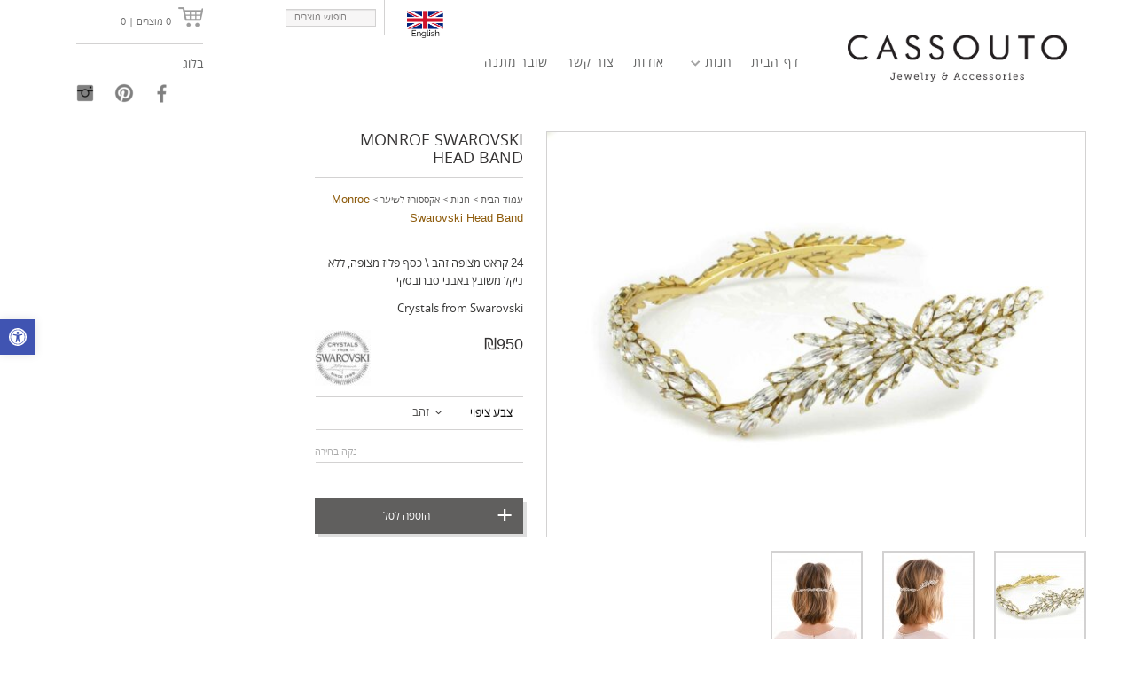

--- FILE ---
content_type: text/html; charset=UTF-8
request_url: https://cassouto.co.il/shop/hair-accessories/monroe-swarovski-head-band/
body_size: 28104
content:
<!DOCTYPE html>
<!--[if IE 6]>
<html id="ie6" class="ie"dir="rtl" lang="he-IL" xmlns="http://www.w3.org/1999/xhtml" xmlns:og="http://ogp.me/ns#" xmlns:fb="http://www.facebook.com/2008/fbml">
<![endif]-->
<!--[if IE 7]>
<html id="ie7"  class="ie"dir="rtl" lang="he-IL" xmlns="http://www.w3.org/1999/xhtml" xmlns:og="http://ogp.me/ns#" xmlns:fb="http://www.facebook.com/2008/fbml">
<![endif]-->
<!--[if IE 8]>
<html id="ie8"  class="ie"dir="rtl" lang="he-IL" xmlns="http://www.w3.org/1999/xhtml" xmlns:og="http://ogp.me/ns#" xmlns:fb="http://www.facebook.com/2008/fbml">
<![endif]-->
<!--[if IE 9]>
<html id="ie9"  class="ie"dir="rtl" lang="he-IL" xmlns="http://www.w3.org/1999/xhtml" xmlns:og="http://ogp.me/ns#" xmlns:fb="http://www.facebook.com/2008/fbml">
<![endif]-->

<!-- This doesn't work but i prefer to leave it here... maybe in the future the MS will support it... i hope... -->
<!--[if IE 10]>
<html id="ie10"  class="ie"dir="rtl" lang="he-IL" xmlns="http://www.w3.org/1999/xhtml" xmlns:og="http://ogp.me/ns#" xmlns:fb="http://www.facebook.com/2008/fbml">
<![endif]-->

<!--[if gt IE 9]>
<html class="ie"dir="rtl" lang="he-IL" xmlns="http://www.w3.org/1999/xhtml" xmlns:og="http://ogp.me/ns#" xmlns:fb="http://www.facebook.com/2008/fbml">
<![endif]-->

<![if !IE]>
<html dir="rtl" lang="he-IL" xmlns="http://www.w3.org/1999/xhtml" xmlns:og="http://ogp.me/ns#" xmlns:fb="http://www.facebook.com/2008/fbml">
<![endif]>

<!-- START HEAD -->
<head>
            <meta charset="UTF-8" />
    
                <!-- this line will appear only if the website is visited with an iPad -->
        <meta name="viewport" content="width=device-width, initial-scale=1.0, maximum-scale=1.2, user-scalable=yes" />
                
                <meta property="og:site_name" content="קסוטו"/>
        <meta property="og:title" content="Monroe Swarovski Head Band - קסוטו תכשיטים לכלה"/>
        <meta property="og:url" content="https://cassouto.co.il/shop/hair-accessories/monroe-swarovski-head-band/"/>

                    <meta property="og:image" content="https://cassouto.co.il/wp-content/uploads/2014/02/765756-150x150.jpg"/>
                
        
<title>Monroe Swarovski Head Band - קסוטו תכשיטים לכלה</title>


<!-- BOOTSTRAP STYLESHEET -->
<link data-minify="1" rel="stylesheet" type="text/css" media="all" href="https://cassouto.co.il/wp-content/cache/min/1/wp-content/themes/room09/core/assets/css/reset-bootstrap.css?ver=1763381475" />
<!-- MAIN THEME STYLESHEET -->
<link data-minify="1" rel="stylesheet" type="text/css" media="all" href="https://cassouto.co.il/wp-content/cache/min/1/wp-content/themes/room09/style.css?ver=1763381476" />

<!-- PINGBACK & WP STANDARDS -->
<link rel="pingback" href="https://cassouto.co.il/xmlrpc.php" />


<script type="text/javascript">
	var yit_responsive_menu_type = "arrow";
	var yit_responsive_menu_text = "תפריט";
</script>

<!-- [favicon] begin -->
<link rel="shortcut icon" type="image/x-icon" href="https://cassouto.co.il/wp-content/uploads/2014/08/favicon.jpg" />
<link rel="icon" type="image/x-icon" href="https://cassouto.co.il/wp-content/uploads/2014/08/favicon.jpg" />
<!-- [favicon] end -->

<!-- Touch icons more info: http://mathiasbynens.be/notes/touch-icons -->
<!-- For iPad3 with retina display: -->
<link rel="apple-touch-icon-precomposed" sizes="144x144" href="https://cassouto.co.il/wp-content/themes/room09/apple-touch-icon-144x.png" />
<!-- For first- and second-generation iPad: -->
<link rel="apple-touch-icon-precomposed" sizes="114x114" href="https://cassouto.co.il/wp-content/themes/room09/apple-touch-icon-114x.png" />
<!-- For first- and second-generation iPad: -->
<link rel="apple-touch-icon-precomposed" sizes="72x72" href="https://cassouto.co.il/wp-content/themes/room09/icons/apple-touch-icon-72x.png">
<!-- For non-Retina iPhone, iPod Touch, and Android 2.1+ devices: -->
<link rel="apple-touch-icon-precomposed" href="https://cassouto.co.il/wp-content/themes/room09/apple-touch-icon-57x.png" />

<!-- Feed RSS2 URL -->
<link rel="alternate" type="application/rss+xml" title="קסוטו Feed" href="https://cassouto.co.il/feed/" />
 
    <meta name='robots' content='index, follow, max-image-preview:large, max-snippet:-1, max-video-preview:-1' />

	<!-- This site is optimized with the Yoast SEO plugin v19.3 - https://yoast.com/wordpress/plugins/seo/ -->
	<meta name="description" content="Monroe Swarovski Head Band - מבית קסוטו תכשיטים לכלה. מחפשת תכשיטים מוחדים ליום חתונך או לרגל אירוע מיוחד? היכנסי לרכישת Monroe Swarovski Head Band ותכשיטים ייחודים נוספים. לאתר שלנו &gt;&gt;&gt;" />
	<link rel="canonical" href="https://cassouto.co.il/shop/hair-accessories/monroe-swarovski-head-band/" />
	<meta property="og:locale" content="he_IL" />
	<meta property="og:type" content="article" />
	<meta property="og:title" content="Monroe Swarovski Head Band - קסוטו תכשיטים לכלה" />
	<meta property="og:description" content="Monroe Swarovski Head Band - מבית קסוטו תכשיטים לכלה. מחפשת תכשיטים מוחדים ליום חתונך או לרגל אירוע מיוחד? היכנסי לרכישת Monroe Swarovski Head Band ותכשיטים ייחודים נוספים. לאתר שלנו &gt;&gt;&gt;" />
	<meta property="og:url" content="https://cassouto.co.il/shop/hair-accessories/monroe-swarovski-head-band/" />
	<meta property="og:site_name" content="קסוטו" />
	<meta property="article:modified_time" content="2022-03-06T13:13:49+00:00" />
	<meta property="og:image" content="https://cassouto.co.il/wp-content/uploads/2014/02/765756.jpg" />
	<meta property="og:image:width" content="3648" />
	<meta property="og:image:height" content="2736" />
	<meta property="og:image:type" content="image/jpeg" />
	<script type="application/ld+json" class="yoast-schema-graph">{"@context":"https://schema.org","@graph":[{"@type":"WebSite","@id":"https://cassouto.co.il/#website","url":"https://cassouto.co.il/","name":"קסוטו","description":"תכשיטים לכלה","potentialAction":[{"@type":"SearchAction","target":{"@type":"EntryPoint","urlTemplate":"https://cassouto.co.il/?s={search_term_string}"},"query-input":"required name=search_term_string"}],"inLanguage":"he-IL"},{"@type":"ImageObject","inLanguage":"he-IL","@id":"https://cassouto.co.il/shop/hair-accessories/monroe-swarovski-head-band/#primaryimage","url":"https://cassouto.co.il/wp-content/uploads/2014/02/765756.jpg","contentUrl":"https://cassouto.co.il/wp-content/uploads/2014/02/765756.jpg","width":3648,"height":2736,"caption":"תכשיטי שיער לכלות"},{"@type":"WebPage","@id":"https://cassouto.co.il/shop/hair-accessories/monroe-swarovski-head-band/","url":"https://cassouto.co.il/shop/hair-accessories/monroe-swarovski-head-band/","name":"Monroe Swarovski Head Band - קסוטו תכשיטים לכלה","isPartOf":{"@id":"https://cassouto.co.il/#website"},"primaryImageOfPage":{"@id":"https://cassouto.co.il/shop/hair-accessories/monroe-swarovski-head-band/#primaryimage"},"datePublished":"2014-02-19T14:48:49+00:00","dateModified":"2022-03-06T13:13:49+00:00","description":"Monroe Swarovski Head Band - מבית קסוטו תכשיטים לכלה. מחפשת תכשיטים מוחדים ליום חתונך או לרגל אירוע מיוחד? היכנסי לרכישת Monroe Swarovski Head Band ותכשיטים ייחודים נוספים. לאתר שלנו >>>","breadcrumb":{"@id":"https://cassouto.co.il/shop/hair-accessories/monroe-swarovski-head-band/#breadcrumb"},"inLanguage":"he-IL","potentialAction":[{"@type":"ReadAction","target":["https://cassouto.co.il/shop/hair-accessories/monroe-swarovski-head-band/"]}]},{"@type":"BreadcrumbList","@id":"https://cassouto.co.il/shop/hair-accessories/monroe-swarovski-head-band/#breadcrumb","itemListElement":[{"@type":"ListItem","position":1,"name":"דף הבית","item":"https://cassouto.co.il/"},{"@type":"ListItem","position":2,"name":"חנות","item":"https://cassouto.co.il/shop/"},{"@type":"ListItem","position":3,"name":"Monroe Swarovski Head Band"}]}]}</script>
	<!-- / Yoast SEO plugin. -->


<link rel='dns-prefetch' href='//fonts.googleapis.com' />
<link rel="alternate" type="application/rss+xml" title="קסוטו &laquo; פיד‏" href="https://cassouto.co.il/feed/" />
<script type="text/javascript">
window._wpemojiSettings = {"baseUrl":"https:\/\/s.w.org\/images\/core\/emoji\/14.0.0\/72x72\/","ext":".png","svgUrl":"https:\/\/s.w.org\/images\/core\/emoji\/14.0.0\/svg\/","svgExt":".svg","source":{"concatemoji":"https:\/\/cassouto.co.il\/wp-includes\/js\/wp-emoji-release.min.js"}};
/*! This file is auto-generated */
!function(e,a,t){var n,r,o,i=a.createElement("canvas"),p=i.getContext&&i.getContext("2d");function s(e,t){p.clearRect(0,0,i.width,i.height),p.fillText(e,0,0);e=i.toDataURL();return p.clearRect(0,0,i.width,i.height),p.fillText(t,0,0),e===i.toDataURL()}function c(e){var t=a.createElement("script");t.src=e,t.defer=t.type="text/javascript",a.getElementsByTagName("head")[0].appendChild(t)}for(o=Array("flag","emoji"),t.supports={everything:!0,everythingExceptFlag:!0},r=0;r<o.length;r++)t.supports[o[r]]=function(e){if(p&&p.fillText)switch(p.textBaseline="top",p.font="600 32px Arial",e){case"flag":return s("\ud83c\udff3\ufe0f\u200d\u26a7\ufe0f","\ud83c\udff3\ufe0f\u200b\u26a7\ufe0f")?!1:!s("\ud83c\uddfa\ud83c\uddf3","\ud83c\uddfa\u200b\ud83c\uddf3")&&!s("\ud83c\udff4\udb40\udc67\udb40\udc62\udb40\udc65\udb40\udc6e\udb40\udc67\udb40\udc7f","\ud83c\udff4\u200b\udb40\udc67\u200b\udb40\udc62\u200b\udb40\udc65\u200b\udb40\udc6e\u200b\udb40\udc67\u200b\udb40\udc7f");case"emoji":return!s("\ud83e\udef1\ud83c\udffb\u200d\ud83e\udef2\ud83c\udfff","\ud83e\udef1\ud83c\udffb\u200b\ud83e\udef2\ud83c\udfff")}return!1}(o[r]),t.supports.everything=t.supports.everything&&t.supports[o[r]],"flag"!==o[r]&&(t.supports.everythingExceptFlag=t.supports.everythingExceptFlag&&t.supports[o[r]]);t.supports.everythingExceptFlag=t.supports.everythingExceptFlag&&!t.supports.flag,t.DOMReady=!1,t.readyCallback=function(){t.DOMReady=!0},t.supports.everything||(n=function(){t.readyCallback()},a.addEventListener?(a.addEventListener("DOMContentLoaded",n,!1),e.addEventListener("load",n,!1)):(e.attachEvent("onload",n),a.attachEvent("onreadystatechange",function(){"complete"===a.readyState&&t.readyCallback()})),(e=t.source||{}).concatemoji?c(e.concatemoji):e.wpemoji&&e.twemoji&&(c(e.twemoji),c(e.wpemoji)))}(window,document,window._wpemojiSettings);
</script>
<style type="text/css">
img.wp-smiley,
img.emoji {
	display: inline !important;
	border: none !important;
	box-shadow: none !important;
	height: 1em !important;
	width: 1em !important;
	margin: 0 0.07em !important;
	vertical-align: -0.1em !important;
	background: none !important;
	padding: 0 !important;
}
</style>
	<link rel='stylesheet' id='smart-coupon-css' href='https://cassouto.co.il/wp-content/plugins/woocommerce-smart-coupons/assets/css/smart-coupon.min.css' type='text/css' media='all' />
<link data-minify="1" rel='stylesheet' id='smartbanner-style-css' href='https://cassouto.co.il/wp-content/cache/min/1/wp-content/plugins/appcommerce/smartbanner/smart-app-banner.css?ver=1763381476' type='text/css' media='all' />
<link rel='stylesheet' id='10-css' href='https://cassouto.co.ilfont-awesome' type='text/css' media='2.0' />
<link rel='stylesheet' id='100-css' href='https://cassouto.co.ilblog-big-image' type='text/css' media='all' />
<link rel='stylesheet' id='google-fonts-css' href='https://fonts.googleapis.com/css?family=Monda%7COpen+Sans%7CShadows+Into+Light%7CMuli%7CJosefin+Sans%7CAbel%7CGreat+Vibes%7COswald&#038;ver=6.2.8' type='text/css' media='all' />
<link rel='stylesheet' id='sbi_styles-css' href='https://cassouto.co.il/wp-content/plugins/instagram-feed/css/sbi-styles.min.css' type='text/css' media='all' />
<link rel='stylesheet' id='wp-block-library-rtl-css' href='https://cassouto.co.il/wp-includes/css/dist/block-library/style-rtl.min.css' type='text/css' media='all' />
<link data-minify="1" rel='stylesheet' id='wc-blocks-vendors-style-css' href='https://cassouto.co.il/wp-content/cache/min/1/wp-content/plugins/woocommerce/packages/woocommerce-blocks/build/wc-blocks-vendors-style.css?ver=1763381476' type='text/css' media='all' />
<link data-minify="1" rel='stylesheet' id='wc-blocks-style-rtl-css' href='https://cassouto.co.il/wp-content/cache/min/1/wp-content/plugins/woocommerce/packages/woocommerce-blocks/build/wc-blocks-style-rtl.css?ver=1763381476' type='text/css' media='all' />
<link data-minify="1" rel='stylesheet' id='yith-wcan-shortcodes-css' href='https://cassouto.co.il/wp-content/cache/min/1/wp-content/plugins/yith-woocommerce-ajax-navigation/assets/css/shortcodes.css?ver=1763381476' type='text/css' media='all' />
<style id='yith-wcan-shortcodes-inline-css' type='text/css'>
:root{
	--yith-wcan-filters_colors_titles: #434343;
	--yith-wcan-filters_colors_background: #FFFFFF;
	--yith-wcan-filters_colors_accent: #A7144C;
	--yith-wcan-filters_colors_accent_r: 167;
	--yith-wcan-filters_colors_accent_g: 20;
	--yith-wcan-filters_colors_accent_b: 76;
	--yith-wcan-color_swatches_border_radius: 100%;
	--yith-wcan-color_swatches_size: 30px;
	--yith-wcan-labels_style_background: #FFFFFF;
	--yith-wcan-labels_style_background_hover: #A7144C;
	--yith-wcan-labels_style_background_active: #A7144C;
	--yith-wcan-labels_style_text: #434343;
	--yith-wcan-labels_style_text_hover: #FFFFFF;
	--yith-wcan-labels_style_text_active: #FFFFFF;
	--yith-wcan-anchors_style_text: #434343;
	--yith-wcan-anchors_style_text_hover: #A7144C;
	--yith-wcan-anchors_style_text_active: #A7144C;
}
</style>
<link rel='stylesheet' id='classic-theme-styles-css' href='https://cassouto.co.il/wp-includes/css/classic-themes.min.css' type='text/css' media='all' />
<style id='global-styles-inline-css' type='text/css'>
body{--wp--preset--color--black: #000000;--wp--preset--color--cyan-bluish-gray: #abb8c3;--wp--preset--color--white: #ffffff;--wp--preset--color--pale-pink: #f78da7;--wp--preset--color--vivid-red: #cf2e2e;--wp--preset--color--luminous-vivid-orange: #ff6900;--wp--preset--color--luminous-vivid-amber: #fcb900;--wp--preset--color--light-green-cyan: #7bdcb5;--wp--preset--color--vivid-green-cyan: #00d084;--wp--preset--color--pale-cyan-blue: #8ed1fc;--wp--preset--color--vivid-cyan-blue: #0693e3;--wp--preset--color--vivid-purple: #9b51e0;--wp--preset--gradient--vivid-cyan-blue-to-vivid-purple: linear-gradient(135deg,rgba(6,147,227,1) 0%,rgb(155,81,224) 100%);--wp--preset--gradient--light-green-cyan-to-vivid-green-cyan: linear-gradient(135deg,rgb(122,220,180) 0%,rgb(0,208,130) 100%);--wp--preset--gradient--luminous-vivid-amber-to-luminous-vivid-orange: linear-gradient(135deg,rgba(252,185,0,1) 0%,rgba(255,105,0,1) 100%);--wp--preset--gradient--luminous-vivid-orange-to-vivid-red: linear-gradient(135deg,rgba(255,105,0,1) 0%,rgb(207,46,46) 100%);--wp--preset--gradient--very-light-gray-to-cyan-bluish-gray: linear-gradient(135deg,rgb(238,238,238) 0%,rgb(169,184,195) 100%);--wp--preset--gradient--cool-to-warm-spectrum: linear-gradient(135deg,rgb(74,234,220) 0%,rgb(151,120,209) 20%,rgb(207,42,186) 40%,rgb(238,44,130) 60%,rgb(251,105,98) 80%,rgb(254,248,76) 100%);--wp--preset--gradient--blush-light-purple: linear-gradient(135deg,rgb(255,206,236) 0%,rgb(152,150,240) 100%);--wp--preset--gradient--blush-bordeaux: linear-gradient(135deg,rgb(254,205,165) 0%,rgb(254,45,45) 50%,rgb(107,0,62) 100%);--wp--preset--gradient--luminous-dusk: linear-gradient(135deg,rgb(255,203,112) 0%,rgb(199,81,192) 50%,rgb(65,88,208) 100%);--wp--preset--gradient--pale-ocean: linear-gradient(135deg,rgb(255,245,203) 0%,rgb(182,227,212) 50%,rgb(51,167,181) 100%);--wp--preset--gradient--electric-grass: linear-gradient(135deg,rgb(202,248,128) 0%,rgb(113,206,126) 100%);--wp--preset--gradient--midnight: linear-gradient(135deg,rgb(2,3,129) 0%,rgb(40,116,252) 100%);--wp--preset--duotone--dark-grayscale: url('#wp-duotone-dark-grayscale');--wp--preset--duotone--grayscale: url('#wp-duotone-grayscale');--wp--preset--duotone--purple-yellow: url('#wp-duotone-purple-yellow');--wp--preset--duotone--blue-red: url('#wp-duotone-blue-red');--wp--preset--duotone--midnight: url('#wp-duotone-midnight');--wp--preset--duotone--magenta-yellow: url('#wp-duotone-magenta-yellow');--wp--preset--duotone--purple-green: url('#wp-duotone-purple-green');--wp--preset--duotone--blue-orange: url('#wp-duotone-blue-orange');--wp--preset--font-size--small: 13px;--wp--preset--font-size--medium: 20px;--wp--preset--font-size--large: 36px;--wp--preset--font-size--x-large: 42px;--wp--preset--spacing--20: 0.44rem;--wp--preset--spacing--30: 0.67rem;--wp--preset--spacing--40: 1rem;--wp--preset--spacing--50: 1.5rem;--wp--preset--spacing--60: 2.25rem;--wp--preset--spacing--70: 3.38rem;--wp--preset--spacing--80: 5.06rem;--wp--preset--shadow--natural: 6px 6px 9px rgba(0, 0, 0, 0.2);--wp--preset--shadow--deep: 12px 12px 50px rgba(0, 0, 0, 0.4);--wp--preset--shadow--sharp: 6px 6px 0px rgba(0, 0, 0, 0.2);--wp--preset--shadow--outlined: 6px 6px 0px -3px rgba(255, 255, 255, 1), 6px 6px rgba(0, 0, 0, 1);--wp--preset--shadow--crisp: 6px 6px 0px rgba(0, 0, 0, 1);}:where(.is-layout-flex){gap: 0.5em;}body .is-layout-flow > .alignleft{float: left;margin-inline-start: 0;margin-inline-end: 2em;}body .is-layout-flow > .alignright{float: right;margin-inline-start: 2em;margin-inline-end: 0;}body .is-layout-flow > .aligncenter{margin-left: auto !important;margin-right: auto !important;}body .is-layout-constrained > .alignleft{float: left;margin-inline-start: 0;margin-inline-end: 2em;}body .is-layout-constrained > .alignright{float: right;margin-inline-start: 2em;margin-inline-end: 0;}body .is-layout-constrained > .aligncenter{margin-left: auto !important;margin-right: auto !important;}body .is-layout-constrained > :where(:not(.alignleft):not(.alignright):not(.alignfull)){max-width: var(--wp--style--global--content-size);margin-left: auto !important;margin-right: auto !important;}body .is-layout-constrained > .alignwide{max-width: var(--wp--style--global--wide-size);}body .is-layout-flex{display: flex;}body .is-layout-flex{flex-wrap: wrap;align-items: center;}body .is-layout-flex > *{margin: 0;}:where(.wp-block-columns.is-layout-flex){gap: 2em;}.has-black-color{color: var(--wp--preset--color--black) !important;}.has-cyan-bluish-gray-color{color: var(--wp--preset--color--cyan-bluish-gray) !important;}.has-white-color{color: var(--wp--preset--color--white) !important;}.has-pale-pink-color{color: var(--wp--preset--color--pale-pink) !important;}.has-vivid-red-color{color: var(--wp--preset--color--vivid-red) !important;}.has-luminous-vivid-orange-color{color: var(--wp--preset--color--luminous-vivid-orange) !important;}.has-luminous-vivid-amber-color{color: var(--wp--preset--color--luminous-vivid-amber) !important;}.has-light-green-cyan-color{color: var(--wp--preset--color--light-green-cyan) !important;}.has-vivid-green-cyan-color{color: var(--wp--preset--color--vivid-green-cyan) !important;}.has-pale-cyan-blue-color{color: var(--wp--preset--color--pale-cyan-blue) !important;}.has-vivid-cyan-blue-color{color: var(--wp--preset--color--vivid-cyan-blue) !important;}.has-vivid-purple-color{color: var(--wp--preset--color--vivid-purple) !important;}.has-black-background-color{background-color: var(--wp--preset--color--black) !important;}.has-cyan-bluish-gray-background-color{background-color: var(--wp--preset--color--cyan-bluish-gray) !important;}.has-white-background-color{background-color: var(--wp--preset--color--white) !important;}.has-pale-pink-background-color{background-color: var(--wp--preset--color--pale-pink) !important;}.has-vivid-red-background-color{background-color: var(--wp--preset--color--vivid-red) !important;}.has-luminous-vivid-orange-background-color{background-color: var(--wp--preset--color--luminous-vivid-orange) !important;}.has-luminous-vivid-amber-background-color{background-color: var(--wp--preset--color--luminous-vivid-amber) !important;}.has-light-green-cyan-background-color{background-color: var(--wp--preset--color--light-green-cyan) !important;}.has-vivid-green-cyan-background-color{background-color: var(--wp--preset--color--vivid-green-cyan) !important;}.has-pale-cyan-blue-background-color{background-color: var(--wp--preset--color--pale-cyan-blue) !important;}.has-vivid-cyan-blue-background-color{background-color: var(--wp--preset--color--vivid-cyan-blue) !important;}.has-vivid-purple-background-color{background-color: var(--wp--preset--color--vivid-purple) !important;}.has-black-border-color{border-color: var(--wp--preset--color--black) !important;}.has-cyan-bluish-gray-border-color{border-color: var(--wp--preset--color--cyan-bluish-gray) !important;}.has-white-border-color{border-color: var(--wp--preset--color--white) !important;}.has-pale-pink-border-color{border-color: var(--wp--preset--color--pale-pink) !important;}.has-vivid-red-border-color{border-color: var(--wp--preset--color--vivid-red) !important;}.has-luminous-vivid-orange-border-color{border-color: var(--wp--preset--color--luminous-vivid-orange) !important;}.has-luminous-vivid-amber-border-color{border-color: var(--wp--preset--color--luminous-vivid-amber) !important;}.has-light-green-cyan-border-color{border-color: var(--wp--preset--color--light-green-cyan) !important;}.has-vivid-green-cyan-border-color{border-color: var(--wp--preset--color--vivid-green-cyan) !important;}.has-pale-cyan-blue-border-color{border-color: var(--wp--preset--color--pale-cyan-blue) !important;}.has-vivid-cyan-blue-border-color{border-color: var(--wp--preset--color--vivid-cyan-blue) !important;}.has-vivid-purple-border-color{border-color: var(--wp--preset--color--vivid-purple) !important;}.has-vivid-cyan-blue-to-vivid-purple-gradient-background{background: var(--wp--preset--gradient--vivid-cyan-blue-to-vivid-purple) !important;}.has-light-green-cyan-to-vivid-green-cyan-gradient-background{background: var(--wp--preset--gradient--light-green-cyan-to-vivid-green-cyan) !important;}.has-luminous-vivid-amber-to-luminous-vivid-orange-gradient-background{background: var(--wp--preset--gradient--luminous-vivid-amber-to-luminous-vivid-orange) !important;}.has-luminous-vivid-orange-to-vivid-red-gradient-background{background: var(--wp--preset--gradient--luminous-vivid-orange-to-vivid-red) !important;}.has-very-light-gray-to-cyan-bluish-gray-gradient-background{background: var(--wp--preset--gradient--very-light-gray-to-cyan-bluish-gray) !important;}.has-cool-to-warm-spectrum-gradient-background{background: var(--wp--preset--gradient--cool-to-warm-spectrum) !important;}.has-blush-light-purple-gradient-background{background: var(--wp--preset--gradient--blush-light-purple) !important;}.has-blush-bordeaux-gradient-background{background: var(--wp--preset--gradient--blush-bordeaux) !important;}.has-luminous-dusk-gradient-background{background: var(--wp--preset--gradient--luminous-dusk) !important;}.has-pale-ocean-gradient-background{background: var(--wp--preset--gradient--pale-ocean) !important;}.has-electric-grass-gradient-background{background: var(--wp--preset--gradient--electric-grass) !important;}.has-midnight-gradient-background{background: var(--wp--preset--gradient--midnight) !important;}.has-small-font-size{font-size: var(--wp--preset--font-size--small) !important;}.has-medium-font-size{font-size: var(--wp--preset--font-size--medium) !important;}.has-large-font-size{font-size: var(--wp--preset--font-size--large) !important;}.has-x-large-font-size{font-size: var(--wp--preset--font-size--x-large) !important;}
.wp-block-navigation a:where(:not(.wp-element-button)){color: inherit;}
:where(.wp-block-columns.is-layout-flex){gap: 2em;}
.wp-block-pullquote{font-size: 1.5em;line-height: 1.6;}
</style>
<link rel='stylesheet' id='pisol-ewcl-css' href='https://cassouto.co.il/wp-content/plugins/export-woocommerce-customer-list/public/css/pisol-ewcl-public.css' type='text/css' media='all' />
<link data-minify="1" rel='stylesheet' id='wabtn-style-css' href='https://cassouto.co.il/wp-content/cache/min/1/wp-content/plugins/whatsapp/style.css?ver=1763381476' type='text/css' media='all' />
<link data-minify="1" rel='stylesheet' id='yit-layout-css' href='https://cassouto.co.il/wp-content/cache/min/1/wp-content/themes/room09/woocommerce/style.css?ver=1763381476' type='text/css' media='' />
<style id='woocommerce-inline-inline-css' type='text/css'>
.woocommerce form .form-row .required { visibility: visible; }
</style>
<link data-minify="1" rel='stylesheet' id='yith-magnifier-css' href='https://cassouto.co.il/wp-content/cache/min/1/wp-content/plugins/yith_magnifier/assets/css/yith_magnifier.css?ver=1763381501' type='text/css' media='all' />
<link data-minify="1" rel='stylesheet' id='yith_wcmg_frontend-css' href='https://cassouto.co.il/wp-content/cache/min/1/wp-content/plugins/yith_magnifier/assets/css/frontend.css?ver=1763381501' type='text/css' media='all' />
<link rel='stylesheet' id='9994-css' href='https://cassouto.co.ilresponsive' type='text/css' media='1.0.0' />
<link rel='stylesheet' id='9995-css' href='https://cassouto.co.iltheme-responsive' type='text/css' media='2.0' />
<link rel='stylesheet' id='99999-css' href='https://cassouto.co.ilcustom' type='text/css' media='' />
<link rel='stylesheet' id='1201-css' href='https://cassouto.co.ilshortcodes_theme_css' type='text/css' media='all' />
<link rel='stylesheet' id='1300-css' href='https://cassouto.co.ilwidgets_theme_css' type='text/css' media='all' />
<link rel='stylesheet' id='1200-css' href='https://cassouto.co.ilfeaturestab' type='text/css' media='all' />
<link rel='stylesheet' id='1000-css' href='https://cassouto.co.ilportfolio-columns' type='text/css' media='all' />
<link rel='stylesheet' id='pojo-a11y-css' href='https://cassouto.co.il/wp-content/plugins/pojo-accessibility/assets/css/style.min.css' type='text/css' media='all' />
<link rel='stylesheet' id='styles-minified-css' href='https://cassouto.co.il/wp-content/themes/room09/cache/style.css' type='text/css' media='all' />
<link data-minify="1" rel='stylesheet' id='cache-custom-css' href='https://cassouto.co.il/wp-content/cache/min/1/wp-content/themes/room09/cache/custom.css?ver=1763381476' type='text/css' media='all' />
<style id='rocket-lazyload-inline-css' type='text/css'>
.rll-youtube-player{position:relative;padding-bottom:56.23%;height:0;overflow:hidden;max-width:100%;}.rll-youtube-player:focus-within{outline: 2px solid currentColor;outline-offset: 5px;}.rll-youtube-player iframe{position:absolute;top:0;left:0;width:100%;height:100%;z-index:100;background:0 0}.rll-youtube-player img{bottom:0;display:block;left:0;margin:auto;max-width:100%;width:100%;position:absolute;right:0;top:0;border:none;height:auto;-webkit-transition:.4s all;-moz-transition:.4s all;transition:.4s all}.rll-youtube-player img:hover{-webkit-filter:brightness(75%)}.rll-youtube-player .play{height:100%;width:100%;left:0;top:0;position:absolute;background:url(https://cassouto.co.il/wp-content/plugins/wp-rocket/assets/img/youtube.png) no-repeat center;background-color: transparent !important;cursor:pointer;border:none;}
</style>
<script data-minify="1" type='text/javascript' src='https://cassouto.co.il/wp-content/cache/min/1/wp-content/plugins/appcommerce/smartbanner/smart-app-banner.js?ver=1763381476' id='smartbanner-script-js' defer></script>
<script type='text/javascript' src='https://cassouto.co.il/wp-includes/js/jquery/jquery.min.js' id='jquery-core-js'></script>
<script type='text/javascript' src='https://cassouto.co.il/wp-includes/js/jquery/jquery-migrate.min.js' id='jquery-migrate-js'></script>
<script data-minify="1" type='text/javascript' src='https://cassouto.co.il/wp-content/cache/min/1/wp-content/plugins/export-woocommerce-customer-list/public/js/pisol-ewcl-public.js?ver=1763381476' id='pisol-ewcl-js' defer></script>
<script type='text/javascript' src='https://cassouto.co.il/wp-content/plugins/revslider/public/assets/js/rbtools.min.js' async id='tp-tools-js'></script>
<script type='text/javascript' src='https://cassouto.co.il/wp-content/plugins/revslider/public/assets/js/rs6.min.js' async id='revmin-js'></script>
<script data-minify="1" type='text/javascript' src='https://cassouto.co.il/wp-content/cache/min/1/wp-content/themes/room09/js/bxslider/jquery.bxslider.js?ver=1763381476' id='bxslider1-js' defer></script>
<script type='text/javascript' src='https://cassouto.co.il/wp-content/themes/room09/js/jquery.sidr.min.js' id='jquery-sidr-js' defer></script>
<script data-minify="1" type='text/javascript' src='https://cassouto.co.il/wp-content/cache/min/1/wp-content/themes/room09/js/script.js?ver=1763381476' id='script1-js' defer></script>
<script type='text/javascript' src='https://cassouto.co.il/wp-content/plugins/woo-pelecard-gateway/assets/js/checkout.min.js' id='wpg-checkout-js' defer></script>
<link rel="https://api.w.org/" href="https://cassouto.co.il/wp-json/" /><link rel="alternate" type="application/json" href="https://cassouto.co.il/wp-json/wp/v2/product/1539" /><link rel="EditURI" type="application/rsd+xml" title="RSD" href="https://cassouto.co.il/xmlrpc.php?rsd" />
<link rel="wlwmanifest" type="application/wlwmanifest+xml" href="https://cassouto.co.il/wp-includes/wlwmanifest.xml" />
<meta name="generator" content="WordPress 6.2.8" />
<meta name="generator" content="WooCommerce 6.7.0" />
<link rel='shortlink' href='https://cassouto.co.il/?p=1539' />
<link rel="alternate" type="application/json+oembed" href="https://cassouto.co.il/wp-json/oembed/1.0/embed?url=https%3A%2F%2Fcassouto.co.il%2Fshop%2Fhair-accessories%2Fmonroe-swarovski-head-band%2F" />
<link rel="alternate" type="text/xml+oembed" href="https://cassouto.co.il/wp-json/oembed/1.0/embed?url=https%3A%2F%2Fcassouto.co.il%2Fshop%2Fhair-accessories%2Fmonroe-swarovski-head-band%2F&#038;format=xml" />
        <style type="text/css">
            body { background-color: #ffffff; }      
        </style>
                <style type="text/css">
            .blog-big .meta, .blog-small .meta { background-color: #ffffff; }      
        </style>
            <style type="text/css">
        ul.products li.product.list .product-wrapper { padding-left:346px; }
        ul.products li.product.list .product-wrapper a.thumb { margin-left:-346px; }
        ul.products li.product.list .product-wrapper a.thumb img { max-width: 307px; }
        .single-product.woocommerce div.product div.images { width:77.011494252874%; }
        .single-product.woocommerce div.product div.summary { width:20.424403183024%; }
    </style>
    <script type="text/javascript">
        jQuery(document).ready(function($){
            $('body').bind('added_to_cart', function(){
                $('.add_to_cart_button.added').text('ADDED');
            });
        });
    </script>
	<noscript><style>.woocommerce-product-gallery{ opacity: 1 !important; }</style></noscript>
	<style type="text/css">
#pojo-a11y-toolbar .pojo-a11y-toolbar-toggle a{ background-color: #4054b2;	color: #ffffff;}
#pojo-a11y-toolbar .pojo-a11y-toolbar-overlay, #pojo-a11y-toolbar .pojo-a11y-toolbar-overlay ul.pojo-a11y-toolbar-items.pojo-a11y-links{ border-color: #4054b2;}
body.pojo-a11y-focusable a:focus{ outline-style: solid !important;	outline-width: 1px !important;	outline-color: #FF0000 !important;}
#pojo-a11y-toolbar{ top: 50% !important;}
#pojo-a11y-toolbar .pojo-a11y-toolbar-overlay{ background-color: #ffffff;}
#pojo-a11y-toolbar .pojo-a11y-toolbar-overlay ul.pojo-a11y-toolbar-items li.pojo-a11y-toolbar-item a, #pojo-a11y-toolbar .pojo-a11y-toolbar-overlay p.pojo-a11y-toolbar-title{ color: #333333;}
#pojo-a11y-toolbar .pojo-a11y-toolbar-overlay ul.pojo-a11y-toolbar-items li.pojo-a11y-toolbar-item a.active{ background-color: #4054b2;	color: #ffffff;}
@media (max-width: 767px) { #pojo-a11y-toolbar { top: 50% !important; } }</style>
        <meta name="apple-itunes-app" content="app-id=1641700630" />
        <meta name="google-play-app" content="app-id=com.appcommerce.cassouto" />
        <meta name="smartbanner:icon" content="https://cassouto.co.il/wp-content/uploads/2022/07/AvatarApp-Icon-22.png" />
        <meta name="smartbanner:title" content="קסוטו" />
        <script type="text/javascript">
            var appcommerceTitleContainer = document.querySelector('meta[name="smartbanner:title"]');
            var appcommerceTitleAttribute = appcommerceTitleContainer && appcommerceTitleContainer.attributes['content'];
            var appcommerceTitle = appcommerceTitleAttribute && appcommerceTitleAttribute.value;

            var appcommerceIconContainer = document.querySelector('meta[name="smartbanner:icon"]');
            var appcommerceIconAttribute = appcommerceIconContainer && appcommerceIconContainer.attributes['content'];
            var appcommerceIcon = appcommerceIconAttribute && appcommerceIconAttribute.value;
            var appcommerceBannerParams = {
                title: appcommerceTitle,
                author: 'AppCommerce',
                icon: appcommerceIcon ? appcommerceIcon : undefined,
            }
            if(!appcommerceBannerParams.icon) {
                delete appcommerceBannerParams.icon;
            }
            jQuery(document).ready(function() {
                try {
                    new SmartBanner(appcommerceBannerParams);
                } catch (err) {
                    console.error('Error initializing smartbanner', err);
                }
            });
            try {
                new SmartBanner(appcommerceBannerParams);
            } catch (err) {
                console.error('Error initializing smartbanner', err);
            }
        </script>
    <meta name="generator" content="Powered by Slider Revolution 6.5.25 - responsive, Mobile-Friendly Slider Plugin for WordPress with comfortable drag and drop interface." />
<script>function setREVStartSize(e){
			//window.requestAnimationFrame(function() {
				window.RSIW = window.RSIW===undefined ? window.innerWidth : window.RSIW;
				window.RSIH = window.RSIH===undefined ? window.innerHeight : window.RSIH;
				try {
					var pw = document.getElementById(e.c).parentNode.offsetWidth,
						newh;
					pw = pw===0 || isNaN(pw) || (e.l=="fullwidth" || e.layout=="fullwidth") ? window.RSIW : pw;
					e.tabw = e.tabw===undefined ? 0 : parseInt(e.tabw);
					e.thumbw = e.thumbw===undefined ? 0 : parseInt(e.thumbw);
					e.tabh = e.tabh===undefined ? 0 : parseInt(e.tabh);
					e.thumbh = e.thumbh===undefined ? 0 : parseInt(e.thumbh);
					e.tabhide = e.tabhide===undefined ? 0 : parseInt(e.tabhide);
					e.thumbhide = e.thumbhide===undefined ? 0 : parseInt(e.thumbhide);
					e.mh = e.mh===undefined || e.mh=="" || e.mh==="auto" ? 0 : parseInt(e.mh,0);
					if(e.layout==="fullscreen" || e.l==="fullscreen")
						newh = Math.max(e.mh,window.RSIH);
					else{
						e.gw = Array.isArray(e.gw) ? e.gw : [e.gw];
						for (var i in e.rl) if (e.gw[i]===undefined || e.gw[i]===0) e.gw[i] = e.gw[i-1];
						e.gh = e.el===undefined || e.el==="" || (Array.isArray(e.el) && e.el.length==0)? e.gh : e.el;
						e.gh = Array.isArray(e.gh) ? e.gh : [e.gh];
						for (var i in e.rl) if (e.gh[i]===undefined || e.gh[i]===0) e.gh[i] = e.gh[i-1];
											
						var nl = new Array(e.rl.length),
							ix = 0,
							sl;
						e.tabw = e.tabhide>=pw ? 0 : e.tabw;
						e.thumbw = e.thumbhide>=pw ? 0 : e.thumbw;
						e.tabh = e.tabhide>=pw ? 0 : e.tabh;
						e.thumbh = e.thumbhide>=pw ? 0 : e.thumbh;
						for (var i in e.rl) nl[i] = e.rl[i]<window.RSIW ? 0 : e.rl[i];
						sl = nl[0];
						for (var i in nl) if (sl>nl[i] && nl[i]>0) { sl = nl[i]; ix=i;}
						var m = pw>(e.gw[ix]+e.tabw+e.thumbw) ? 1 : (pw-(e.tabw+e.thumbw)) / (e.gw[ix]);
						newh =  (e.gh[ix] * m) + (e.tabh + e.thumbh);
					}
					var el = document.getElementById(e.c);
					if (el!==null && el) el.style.height = newh+"px";
					el = document.getElementById(e.c+"_wrapper");
					if (el!==null && el) {
						el.style.height = newh+"px";
						el.style.display = "block";
					}
				} catch(e){
					console.log("Failure at Presize of Slider:" + e)
				}
			//});
		  };</script>
		<style type="text/css" id="wp-custom-css">
			#pojo-a11y-toolbar {
    font-size: 10px !important;
}
#call_for_credit p
{
	margin-left: -115px;
}

@media (max-width: 767px){
	.woocommerce #payment #place_order, .woocommerce-page #payment #place_order {
    padding-left: 40px;
    height: 44px;
    width: 140px;
}
	#call_for_credit p {
    margin-left: -14px;
    font-size: 12px;
}

iframe {
    width: 100%;
    height: 190px;
	}
}
@media (min-width: 1024px){
.woocommerce .product .single_add_to_cart_button {
    width: 100% !important;
}
}

div#text-3 {
    float: left;
}

#text-3 {
    width: 47.5%;
    float: right;
    margin-top: -45px;
}

#footer #text-3 > h3 {
    color: #fff;
    font-weight: bold;
}
#footer h3 {
    font-size: 13px;
}
#footer h3 {
    margin-top: 10px;
    margin-bottom: 25px;
}
#footer #text-3 > div > ul > li {
    float: right;
    margin-right: 0px;
    margin-left: 5px;
}
#footer .widget li {
    list-style: none;
}
#text-3 > div > ul > li {
    float: left;
    margin-right: 5px;
    background: url(/wp-content/themes/room09/images/footer-social-sprite.png) no-repeat 0px 0px;
    width: 24px;
    height: 24px;
    cursor: pointer;
}

.single-product.woocommerce div.product div.summary {
    width: 27%;
}
.single-product.woocommerce div.product div.images {
    width: 70%;
    margin-left: 3%;
}

.contact-form li input[type="text"], .contact-form li input[type="password"] ,.contact-form li.with-icon textarea{
    font-family: 'Raleway', 'open_sans_hebrewregular' !important;
}
li [class^="icon-"], li [class*=" icon-"] {
    vertical-align: super;
}
.product-share{
	display: none !important;
}


.payment_box.payment_method_pelecard,.shipping th
{
	display: none !important;
}


.wc-proceed-to-checkout a
{
	display: block !important;
}

@media (min-width: 720px) and (max-width: 1024px){
.span9 {
    width: 100%;
}
}

.woocommerce .cart-collaterals .cart_totals a.button.alt, .woocommerce-page .cart-collaterals .cart_totals a.button.alt {

    width: auto !important;
    height: auto !important;
  
}		</style>
		<!-- WooCommerce Google Analytics Integration -->
		<script type='text/javascript'>
			var gaProperty = 'UA-64342858-1';
			var disableStr = 'ga-disable-' + gaProperty;
			if ( document.cookie.indexOf( disableStr + '=true' ) > -1 ) {
				window[disableStr] = true;
			}
			function gaOptout() {
				document.cookie = disableStr + '=true; expires=Thu, 31 Dec 2099 23:59:59 UTC; path=/';
				window[disableStr] = true;
			}
		</script><script type='text/javascript'>var _gaq = _gaq || [];
		_gaq.push(
			['_setAccount', 'UA-64342858-1'], 
			['_setCustomVar', 1, 'logged-in', 'no', 1],
			['_trackPageview']);</script>
		<!-- /WooCommerce Google Analytics Integration --><noscript><style id="rocket-lazyload-nojs-css">.rll-youtube-player, [data-lazy-src]{display:none !important;}</style></noscript> <link data-minify="1" rel="stylesheet" href="https://cassouto.co.il/wp-content/cache/min/1/wp-content/themes/room09/css/jquery.sidr.dark.css?ver=1763381476">
 <link data-minify="1" rel="stylesheet" href="https://cassouto.co.il/wp-content/cache/min/1/wp-content/themes/room09/custom.css?ver=1763381476">
</head>
<!-- END HEAD -->
<!-- START BODY -->
<body class="rtl product-template-default single single-product postid-1539 no_js responsive stretched theme-room09 woocommerce woocommerce-page woocommerce-no-js yith-wcan-free chrome single-layout-2">
    <script>
  (function(i,s,o,g,r,a,m){i['GoogleAnalyticsObject']=r;i[r]=i[r]||function(){
  (i[r].q=i[r].q||[]).push(arguments)},i[r].l=1*new Date();a=s.createElement(o),
  m=s.getElementsByTagName(o)[0];a.async=1;a.src=g;m.parentNode.insertBefore(a,m)
  })(window,document,'script','//www.google-analytics.com/analytics.js','ga');

  ga('create', 'UA-64342858-1', 'auto');
  ga('require', 'linkid', 'linkid.js');
  ga('require', 'displayfeatures');
  ga('send', 'pageview');
  ga('require', 'ecommerce');   // Load the ecommerce plug-in.
</script>

    <!-- START BG SHADOW -->
    <div class="bg-shadow">
    
                <!-- START WRAPPER -->
        <div id="wrapper" class="container group">
        	
                        <!-- START HEADER -->
            <div id="header" class="group margin-bottom">
                
<div id="header-container" class="container">
    <div class="row">
            <div class="span10">
            <div class="border">
                <div class="innerborder no-shadow">
                    <div class="row" >
                            <!-- START LOGO -->
                                                        <div id="logo" class="span3">
                                <div>
                                <a id="logo-img" href="https://cassouto.co.il" title="קסוטו">
        <img src="https://cassouto.co.il/wp-content/uploads/2016/09/cassouto-new-logo-0.jpg" title="קסוטו" alt="קסוטו" width="1312" height="282" />
</a>
<div class="head-phone"><a href="http://cassoutojewels.com/"><img width="318" height="230" src="/wp-content/themes/room09/images/ukflag.jpg"></a></div>


	<p id='tagline'>תכשיטים לכלה</p>                                </div>
                            </div>
                                                        <!-- END LOGO -->

                            <!-- START MENU - TOPBAR -->
                            <div id="nav-topbar" class="span7">
                                <!-- START TOPBAR -->
                                  


<div id="topbar" class="row">
<div class="topbar-left span5">

    

    <!-- Top bar menu -->
        <div id="toggle_menu" >
    	<a href="http://cassoutojewels.com/"><img width="318" height="230" src="/wp-content/themes/room09/images/ukflag.jpg" style="width: 47px;"></a>
    </div>
    <!-- /Top bar menu -->

    <!-- Widget area -->
        <!-- /Widget area -->

</div>

<div class="topbar-right span2">
    <!-- search bar -->
                <div class="widget widget_search_mini">
		<form action="https://cassouto.co.il/" method="get" class="search_mini">
			<input type="text" name="s" id="search_mini" value="" placeholder="חיפוש מוצרים" />
			<input type="hidden" name="post_type" value="product" />
			<input type="submit" value="" id="mini-search-submit" />
		</form>

</div>            <!-- /search bar -->
</div>
</div>

<div class="topbar-border"></div>                                <!-- END TOPBAR -->

                                <!-- START NAVIGATION -->
                                <div id="nav">
                                    
                        <ul id="menu-main-menu" class="level-1"><li id="menu-item-460" class="menu-item menu-item-type-post_type menu-item-object-page menu-item-home menu-item-children-0"><a href="https://cassouto.co.il/">דף הבית</a></li>
<li id="menu-item-4088" class="menu-item menu-item-type-custom menu-item-object-custom menu-item-has-children dropdown menu-item-children-9"><a>חנות</a>
<ul class="sub-menu">
	<li id="menu-item-3490" class="menu-item menu-item-type-post_type menu-item-object-page menu-item-children-0"><a href="https://cassouto.co.il/%d7%a2%d7%92%d7%99%d7%9c%d7%99%d7%9d/">עגילים</a></li>
	<li id="menu-item-6900" class="menu-item menu-item-type-post_type menu-item-object-page menu-item-children-0"><a href="https://cassouto.co.il/%d7%a6%d7%95%d7%a7%d7%a8%d7%99%d7%9d/">שרשראות וצ'וקרים</a></li>
	<li id="menu-item-3558" class="menu-item menu-item-type-post_type menu-item-object-page menu-item-children-0"><a href="https://cassouto.co.il/%d7%a2%d7%92%d7%99%d7%9c%d7%99%d7%9d-%d7%9e%d7%98%d7%a4%d7%a1%d7%99%d7%9d/">עגילים מטפסים</a></li>
	<li id="menu-item-3501" class="menu-item menu-item-type-post_type menu-item-object-page menu-item-children-0"><a href="https://cassouto.co.il/%d7%90%d7%a7%d7%a1%d7%a1%d7%95%d7%a8%d7%99%d7%96-%d7%9c%d7%a9%d7%99%d7%a2%d7%a8/">אקססוריז לשיער</a></li>
	<li id="menu-item-5941" class="menu-item menu-item-type-post_type menu-item-object-page menu-item-children-0"><a href="https://cassouto.co.il/mila-nova-collection/">Mila Nova Collection</a></li>
	<li id="menu-item-3500" class="menu-item menu-item-type-post_type menu-item-object-page menu-item-children-0"><a href="https://cassouto.co.il/%d7%a6%d7%9e%d7%99%d7%93%d7%99%d7%9d/">צמידים</a></li>
	<li id="menu-item-4883" class="menu-item menu-item-type-post_type menu-item-object-page menu-item-children-0"><a href="https://cassouto.co.il/golden-lace-for-galia-lahav/">Golden Lace Collection</a></li>
	<li id="menu-item-3692" class="menu-item menu-item-type-post_type menu-item-object-page menu-item-children-0"><a href="https://cassouto.co.il/%d7%a2%d7%92%d7%99%d7%9c%d7%99-%d7%92%d7%90%d7%a7%d7%98/">עגילי ג'אקט</a></li>
	<li id="menu-item-3502" class="menu-item menu-item-type-post_type menu-item-object-page menu-item-children-0"><a href="https://cassouto.co.il/%d7%98%d7%91%d7%a2%d7%95%d7%aa/">טבעות</a></li>
</ul>
</li>
<li id="menu-item-150" class="menu-item menu-item-type-post_type menu-item-object-page menu-item-children-0"><a href="https://cassouto.co.il/about/">אודות</a></li>
<li id="menu-item-116" class="menu-item menu-item-type-post_type menu-item-object-page menu-item-children-0"><a href="https://cassouto.co.il/contact/">צור קשר</a></li>
<li id="menu-item-2047" class="menu-item menu-item-type-post_type menu-item-object-product menu-item-children-0"><a href="https://cassouto.co.il/shop/uncategorized/gift-card/">שובר מתנה</a></li>
<li id="menu-item-4721" class="mob menu-item menu-item-type-post_type menu-item-object-page menu-item-children-0"><a href="https://cassouto.co.il/%d7%91%d7%9c%d7%95%d7%92/">בלוג</a></li>
<li id="menu-item-4789" class="mob menu-item menu-item-type-post_type menu-item-object-page menu-item-children-0"><a href="https://cassouto.co.il/cart/">עגלת הקניות</a></li>
<li id="menu-item-4720" class="mob menu-item menu-item-type-custom menu-item-object-custom menu-item-children-0"><a href="tel:03-5161334">חייגי אלינו &#8211; 03-5161334</a></li>
</ul>                                    </div>
                                <!-- END NAVIGATION -->
                            </div>
                    </div>
                </div>
            </div>
        </div>

                    <!-- CART -->
            <div id="header-cart" class="no-shadow span2">
                <div class="border" >
    <div class="innerborder">
        <span class="cart-label">עגלת הקניות</span>
        <div class="hidden-phone">                </div>         <div class="yit_cart_widget widget_shopping_cart">
    		<div class="cart_label">
                <a href="https://cassouto.co.il/cart/" class="cart-icon"><img width="28" height="22" src="https://cassouto.co.il/wp-content/themes/room09/woocommerce/images/header-cart.png" alt="אל עגלת הקניות" /></a>
                <a href="https://cassouto.co.il/cart/" class="cart-items">
                                <span class="cart-items-number">0</span>
                <span class="cart-items-label">מוצרים</span>
                <span>|</span>

                                    <span class="cart-subtotal-currency">&#8362;</span>
                                    <span class="cart-subtotal"><span class="woocommerce-Price-amount amount"><bdi><span class="woocommerce-Price-currencySymbol"></span>0</bdi></span></span>
                                </a>
            </div>

            <div class="cart_wrapper" style="display:none">
                <div class="widget_shopping_cart_content group">
                    <ul class="cart_list product_list_widget">
                        <li class="empty">אין מוצרים בעגלה.</li>
                    </ul>
                </div>
            </div>


            <script type="text/javascript">
            jQuery(document).ready(function($){
                $(document).on('mouseover', '.cart_label', function(){
                    $(this).next('.cart_wrapper').slideDown();
                }).on('mouseleave', '.cart_label', function(){
                    $(this).next('.cart_wrapper').delay(500).slideUp();
                });

                $(document)
                    .on('mouseenter', '.cart_wrapper', function(){ $(this).stop(true,true).show() })
                    .on('mouseleave', '.cart_wrapper',  function(){ $(this).delay(500).slideUp() });
                });
            </script>
        </div>
		        <div class="topbar-border"></div>
       <div class="blog-link"><a href="https://cassouto.co.il/%d7%91%d7%9c%d7%95%d7%92/">בלוג</a></div>
	   <div class="social-head">
	   <ul class="social">
		<li class="face"><a target="_blank" href="https://www.facebook.com/efratcass">Facebook</a></li>
		<li class="pint"><a target="_blank" href="http://www.pinterest.com/search/pins/?q=efrat%20cassouto">Pinterest</a></li>
		<li class="inst"><a target="_blank" href="http://instagram.com/efratcassouto">Instagram</a></li>
</ul>	  
 </div>
    </div>
</div>
            </div>
            <!-- /END CART -->
            </div>
</div>



<style>
#mobile-header {
    display: none;
}
.navigation,.menu-responsive { display:none !important;}
@media only screen and (max-width: 767px){
    #mobile-header {
        display: block;
		position:fixed;
		top:20px;
		left:30px;
		z-index:9999999;
		background: none repeat scroll 0 0 #FFFFFF;
    }
.sidr input[type="text"] {
  height: 30px !important;
}
}
</style>
<div id="mobile-header">
    <a id="responsive-menu-button" href="#sidr-main"><img width="29" height="20" src="/wp-content/themes/room09/images/menu-control-mobile.png"/></br>תפריט</a>
</div>

<div id="navigation" style="display:none;">
	<!-- START NAVIGATION -->
	<div id="nav">
		  


<div id="topbar" class="row">
<div class="topbar-left span5">

    

    <!-- Top bar menu -->
        <div id="toggle_menu" >
    	<a href="http://cassoutojewels.com/"><img width="318" height="230" src="/wp-content/themes/room09/images/ukflag.jpg" style="width: 47px;"></a>
    </div>
    <!-- /Top bar menu -->

    <!-- Widget area -->
        <!-- /Widget area -->

</div>

<div class="topbar-right span2">
    <!-- search bar -->
                <div class="widget widget_search_mini">
		<form action="https://cassouto.co.il/" method="get" class="search_mini">
			<input type="text" name="s" id="search_mini" value="" placeholder="חיפוש מוצרים" />
			<input type="hidden" name="post_type" value="product" />
			<input type="submit" value="" id="mini-search-submit" />
		</form>

</div>            <!-- /search bar -->
</div>
</div>

<div class="topbar-border"></div>
                        <ul id="menu-main-menu-1" class="level-1"><li id="menu-item-460" class="menu-item menu-item-type-post_type menu-item-object-page menu-item-home menu-item-children-0"><a href="https://cassouto.co.il/">דף הבית</a></li>
<li id="menu-item-4088" class="menu-item menu-item-type-custom menu-item-object-custom menu-item-has-children dropdown menu-item-children-9"><a>חנות</a>
<ul class="sub-menu">
	<li id="menu-item-3490" class="menu-item menu-item-type-post_type menu-item-object-page menu-item-children-0"><a href="https://cassouto.co.il/%d7%a2%d7%92%d7%99%d7%9c%d7%99%d7%9d/">עגילים</a></li>
	<li id="menu-item-6900" class="menu-item menu-item-type-post_type menu-item-object-page menu-item-children-0"><a href="https://cassouto.co.il/%d7%a6%d7%95%d7%a7%d7%a8%d7%99%d7%9d/">שרשראות וצ'וקרים</a></li>
	<li id="menu-item-3558" class="menu-item menu-item-type-post_type menu-item-object-page menu-item-children-0"><a href="https://cassouto.co.il/%d7%a2%d7%92%d7%99%d7%9c%d7%99%d7%9d-%d7%9e%d7%98%d7%a4%d7%a1%d7%99%d7%9d/">עגילים מטפסים</a></li>
	<li id="menu-item-3501" class="menu-item menu-item-type-post_type menu-item-object-page menu-item-children-0"><a href="https://cassouto.co.il/%d7%90%d7%a7%d7%a1%d7%a1%d7%95%d7%a8%d7%99%d7%96-%d7%9c%d7%a9%d7%99%d7%a2%d7%a8/">אקססוריז לשיער</a></li>
	<li id="menu-item-5941" class="menu-item menu-item-type-post_type menu-item-object-page menu-item-children-0"><a href="https://cassouto.co.il/mila-nova-collection/">Mila Nova Collection</a></li>
	<li id="menu-item-3500" class="menu-item menu-item-type-post_type menu-item-object-page menu-item-children-0"><a href="https://cassouto.co.il/%d7%a6%d7%9e%d7%99%d7%93%d7%99%d7%9d/">צמידים</a></li>
	<li id="menu-item-4883" class="menu-item menu-item-type-post_type menu-item-object-page menu-item-children-0"><a href="https://cassouto.co.il/golden-lace-for-galia-lahav/">Golden Lace Collection</a></li>
	<li id="menu-item-3692" class="menu-item menu-item-type-post_type menu-item-object-page menu-item-children-0"><a href="https://cassouto.co.il/%d7%a2%d7%92%d7%99%d7%9c%d7%99-%d7%92%d7%90%d7%a7%d7%98/">עגילי ג'אקט</a></li>
	<li id="menu-item-3502" class="menu-item menu-item-type-post_type menu-item-object-page menu-item-children-0"><a href="https://cassouto.co.il/%d7%98%d7%91%d7%a2%d7%95%d7%aa/">טבעות</a></li>
</ul>
</li>
<li id="menu-item-150" class="menu-item menu-item-type-post_type menu-item-object-page menu-item-children-0"><a href="https://cassouto.co.il/about/">אודות</a></li>
<li id="menu-item-116" class="menu-item menu-item-type-post_type menu-item-object-page menu-item-children-0"><a href="https://cassouto.co.il/contact/">צור קשר</a></li>
<li id="menu-item-2047" class="menu-item menu-item-type-post_type menu-item-object-product menu-item-children-0"><a href="https://cassouto.co.il/shop/uncategorized/gift-card/">שובר מתנה</a></li>
<li id="menu-item-4721" class="mob menu-item menu-item-type-post_type menu-item-object-page menu-item-children-0"><a href="https://cassouto.co.il/%d7%91%d7%9c%d7%95%d7%92/">בלוג</a></li>
<li id="menu-item-4789" class="mob menu-item menu-item-type-post_type menu-item-object-page menu-item-children-0"><a href="https://cassouto.co.il/cart/">עגלת הקניות</a></li>
<li id="menu-item-4720" class="mob menu-item menu-item-type-custom menu-item-object-custom menu-item-children-0"><a href="tel:03-5161334">חייגי אלינו &#8211; 03-5161334</a></li>
</ul>    	</div>
</div>

            </div>
            <!-- END HEADER -->
            <div id="back-top"><a href="#top">חזרה למעלה</a></div>  <div id="whatsapp-button" class="just-mob"><a href="https://wa.me/972537837572"><img width="100" height="100" src="https://cassouto.co.il/wp-content/themes/room09/images/icons/whatsappiconsmall.png"></a></div>
	<div id="primary" class="sidebar-left">
    <div class="container group">
	    <div class="row">
	        

<div class="product-nav span12">
<a href="https://cassouto.co.il/shop/hair-accessories/bardot-back-head-band/" rel="prev">&lt; הקודם</a>  | 
<a href="https://cassouto.co.il/shop/hair-accessories/stefani-swarovski-hear-comb/" rel="next">הבא &gt;</a></div>	        <!-- START CONTENT -->
	        <div id="content-shop" class="span9 content group">
		
			
<div class="woocommerce-notices-wrapper"></div>
<div itemscope itemtype="http://schema.org/Product" id="product-1539" class="post-1539 product type-product status-publish has-post-thumbnail product_cat-hair-accessories pa_plating-color-rose-gold pa_plating-color-gold pa_plating-color-silver first instock sold-individually shipping-taxable purchasable product-type-variable has-default-attributes">

	
<div class="images">
	
			
		<!-- YITH Magnifier Template -->
		
			<a itemprop="image" href="https://cassouto.co.il/wp-content/uploads/2014/02/765756-1340x840.jpg" class="yith_magnifier_zoom" rel="thumbnails"><img src="https://cassouto.co.il/wp-content/uploads/2014/02/765756-670x503.jpg" alt="תכשיטי שיער לכלות" title="תכשיטי שיער לכלות" class="yit-image attachment-shop_single" width="670" height="503" /></a>
			
				
	

	<div class="thumbnails noslider"><ul class="yith_magnifier_gallery"><li><a href="https://cassouto.co.il/wp-content/uploads/2014/02/765756-1340x840.jpg" title="" rel="thumbnails" class="first" data-small="https://cassouto.co.il/wp-content/uploads/2014/02/765756-670x503.jpg"><img src="https://cassouto.co.il/wp-content/uploads/2014/02/765756-100x100.jpg" alt="תכשיטי שיער לכלות" title="תכשיטי שיער לכלות" class="yit-image attachment-shop_thumbnail" width="100" height="100" /></a></li><li><a href="https://cassouto.co.il/wp-content/uploads/2014/02/vjvvvjjj.jpg" title="" rel="thumbnails" class="" data-small="https://cassouto.co.il/wp-content/uploads/2014/02/vjvvvjjj-670x569.jpg"><img src="https://cassouto.co.il/wp-content/uploads/2014/02/vjvvvjjj-100x100.jpg" alt="תכשיטי שיער לכלות" title="תכשיטי שיער לכלות" class="yit-image attachment-shop_thumbnail" width="100" height="100" /></a></li><li><a href="https://cassouto.co.il/wp-content/uploads/2014/02/hjkl.jpg" title="" rel="thumbnails" class="" data-small="https://cassouto.co.il/wp-content/uploads/2014/02/hjkl-670x568.jpg"><img src="https://cassouto.co.il/wp-content/uploads/2014/02/hjkl-100x100.jpg" alt="תכשיטי שיער לכלות" title="תכשיטי שיער לכלות" class="yit-image attachment-shop_thumbnail" width="100" height="100" /></a></li></ul>

</div>

<div class="mob-slider"><ul><li><a href="https://cassouto.co.il/wp-content/uploads/2014/02/765756-1340x840.jpg" title="" rel="thumbnails" class="first" data-small="https://cassouto.co.il/wp-content/uploads/2014/02/765756-670x503.jpg"><img src="https://cassouto.co.il/wp-content/uploads/2014/02/765756-670x503.jpg" alt="תכשיטי שיער לכלות" title="תכשיטי שיער לכלות" class="yit-image attachment-shop_single" width="670" height="503" /></a></li><li><a href="https://cassouto.co.il/wp-content/uploads/2014/02/vjvvvjjj.jpg" title="" rel="thumbnails" class="" data-small="https://cassouto.co.il/wp-content/uploads/2014/02/vjvvvjjj-670x569.jpg"><img src="https://cassouto.co.il/wp-content/uploads/2014/02/vjvvvjjj-670x569.jpg" alt="תכשיטי שיער לכלות" title="תכשיטי שיער לכלות" class="yit-image attachment-shop_single" width="670" height="569" /></a></li><li><a href="https://cassouto.co.il/wp-content/uploads/2014/02/hjkl.jpg" title="" rel="thumbnails" class="" data-small="https://cassouto.co.il/wp-content/uploads/2014/02/hjkl-670x568.jpg"><img src="https://cassouto.co.il/wp-content/uploads/2014/02/hjkl-670x568.jpg" alt="תכשיטי שיער לכלות" title="תכשיטי שיער לכלות" class="yit-image attachment-shop_single" width="670" height="568" /></a></li></ul></div>
</div>

<script type="text/javascript" charset="utf-8">
var yith_magnifier_options = {
	enableSlider: false,

		
	showTitle: false,	
	zoomWidth: 'auto',
	zoomHeight: 'auto',
	position: 'right',
	tint: false,
	lensOpacity: 0.5,
	softFocus: false,
	adjustY: 0,
	disableRightClick: false,
	phoneBehavior: 'inside',
	loadingLabel: 'Loading...'
};
</script>

	<div class="summary entry-summary">

		
<h1 itemprop="name" class="product_title entry-title upper">Monroe Swarovski Head Band</h1><nav class="woocommerce-breadcrumb"><a class="home" href="https://cassouto.co.il">עמוד הבית</a> &gt; <a href="https://cassouto.co.il/shop/">חנות</a>  &gt; <a href="https://cassouto.co.il/product-category/hair-accessories/">אקססוריז לשיער</a> &gt; <span class="current">Monroe Swarovski Head Band</span></nav><div itemprop="description" class="description">
	<p>24 קראט מצופה זהב \ כסף פליז מצופה, ללא ניקל משובץ באבני סברובסקי</p>
<p>Crystals from Swarovski</p>
<p><img class="alignleft size-medium wp-image-4458" src="https://cassouto.co.il/wp-content/uploads/2015/08/SP_IB_Seal_EN_70black-e1446811775387.jpg" alt="SP_IB_Seal_70black" width="63" height="63" /></p>
</div><div itemprop="offers" itemscope itemtype="http://schema.org/Offer">

	<p itemprop="price" class="price"><span class="woocommerce-Price-amount amount"><bdi><span class="woocommerce-Price-currencySymbol">&#8362;</span>950</bdi></span></p>

    <meta itemprop="price" content="950" />
	<meta itemprop="priceCurrency" content="ILS" />
	<link itemprop="availability" href="http://schema.org/InStock" />

</div>

<form action="https://cassouto.co.il/shop/hair-accessories/monroe-swarovski-head-band/" class="variations_form cart" method="post" enctype='multipart/form-data' data-product_id="1539" data-product_variations="[{&quot;attributes&quot;:{&quot;attribute_pa_plating-color&quot;:&quot;gold&quot;},&quot;availability_html&quot;:&quot;&quot;,&quot;backorders_allowed&quot;:false,&quot;dimensions&quot;:{&quot;length&quot;:&quot;&quot;,&quot;width&quot;:&quot;&quot;,&quot;height&quot;:&quot;&quot;},&quot;dimensions_html&quot;:&quot;\u05d0\u05d9\u05df \u05de\u05d9\u05d3\u05e2&quot;,&quot;display_price&quot;:950,&quot;display_regular_price&quot;:950,&quot;image&quot;:{&quot;title&quot;:&quot;\u05ea\u05db\u05e9\u05d9\u05d8\u05d9 \u05e9\u05d9\u05e2\u05e8 \u05dc\u05db\u05dc\u05d5\u05ea&quot;,&quot;caption&quot;:&quot;&quot;,&quot;url&quot;:&quot;https:\/\/cassouto.co.il\/wp-content\/uploads\/2014\/02\/765756.jpg&quot;,&quot;alt&quot;:&quot;\u05ea\u05db\u05e9\u05d9\u05d8\u05d9 \u05e9\u05d9\u05e2\u05e8 \u05dc\u05db\u05dc\u05d5\u05ea&quot;,&quot;src&quot;:&quot;https:\/\/cassouto.co.il\/wp-content\/uploads\/2014\/02\/765756-670x503.jpg&quot;,&quot;srcset&quot;:false,&quot;sizes&quot;:&quot;(max-width: 670px) 100vw, 670px&quot;,&quot;full_src&quot;:&quot;https:\/\/cassouto.co.il\/wp-content\/uploads\/2014\/02\/765756.jpg&quot;,&quot;full_src_w&quot;:3648,&quot;full_src_h&quot;:2736,&quot;gallery_thumbnail_src&quot;:&quot;https:\/\/cassouto.co.il\/wp-content\/uploads\/2014\/02\/765756-100x75.jpg&quot;,&quot;gallery_thumbnail_src_w&quot;:100,&quot;gallery_thumbnail_src_h&quot;:75,&quot;thumb_src&quot;:&quot;https:\/\/cassouto.co.il\/wp-content\/uploads\/2014\/02\/765756-307x246.jpg&quot;,&quot;thumb_src_w&quot;:307,&quot;thumb_src_h&quot;:246,&quot;src_w&quot;:670,&quot;src_h&quot;:503},&quot;image_id&quot;:2185,&quot;is_downloadable&quot;:false,&quot;is_in_stock&quot;:true,&quot;is_purchasable&quot;:true,&quot;is_sold_individually&quot;:&quot;yes&quot;,&quot;is_virtual&quot;:false,&quot;max_qty&quot;:1,&quot;min_qty&quot;:1,&quot;price_html&quot;:&quot;&quot;,&quot;sku&quot;:&quot;&quot;,&quot;variation_description&quot;:&quot;&quot;,&quot;variation_id&quot;:2382,&quot;variation_is_active&quot;:true,&quot;variation_is_visible&quot;:true,&quot;weight&quot;:&quot;&quot;,&quot;weight_html&quot;:&quot;\u05d0\u05d9\u05df \u05de\u05d9\u05d3\u05e2&quot;,&quot;image_magnifier&quot;:&quot;https:\/\/cassouto.co.il\/wp-content\/uploads\/2014\/02\/765756-1340x840.jpg&quot;},{&quot;attributes&quot;:{&quot;attribute_pa_plating-color&quot;:&quot;silver&quot;},&quot;availability_html&quot;:&quot;&quot;,&quot;backorders_allowed&quot;:false,&quot;dimensions&quot;:{&quot;length&quot;:&quot;&quot;,&quot;width&quot;:&quot;&quot;,&quot;height&quot;:&quot;&quot;},&quot;dimensions_html&quot;:&quot;\u05d0\u05d9\u05df \u05de\u05d9\u05d3\u05e2&quot;,&quot;display_price&quot;:950,&quot;display_regular_price&quot;:950,&quot;image&quot;:{&quot;title&quot;:&quot;\u05ea\u05db\u05e9\u05d9\u05d8\u05d9 \u05e9\u05d9\u05e2\u05e8 \u05dc\u05db\u05dc\u05d5\u05ea&quot;,&quot;caption&quot;:&quot;&quot;,&quot;url&quot;:&quot;https:\/\/cassouto.co.il\/wp-content\/uploads\/2014\/02\/765756.jpg&quot;,&quot;alt&quot;:&quot;\u05ea\u05db\u05e9\u05d9\u05d8\u05d9 \u05e9\u05d9\u05e2\u05e8 \u05dc\u05db\u05dc\u05d5\u05ea&quot;,&quot;src&quot;:&quot;https:\/\/cassouto.co.il\/wp-content\/uploads\/2014\/02\/765756-670x503.jpg&quot;,&quot;srcset&quot;:false,&quot;sizes&quot;:&quot;(max-width: 670px) 100vw, 670px&quot;,&quot;full_src&quot;:&quot;https:\/\/cassouto.co.il\/wp-content\/uploads\/2014\/02\/765756.jpg&quot;,&quot;full_src_w&quot;:3648,&quot;full_src_h&quot;:2736,&quot;gallery_thumbnail_src&quot;:&quot;https:\/\/cassouto.co.il\/wp-content\/uploads\/2014\/02\/765756-100x75.jpg&quot;,&quot;gallery_thumbnail_src_w&quot;:100,&quot;gallery_thumbnail_src_h&quot;:75,&quot;thumb_src&quot;:&quot;https:\/\/cassouto.co.il\/wp-content\/uploads\/2014\/02\/765756-307x246.jpg&quot;,&quot;thumb_src_w&quot;:307,&quot;thumb_src_h&quot;:246,&quot;src_w&quot;:670,&quot;src_h&quot;:503},&quot;image_id&quot;:2185,&quot;is_downloadable&quot;:false,&quot;is_in_stock&quot;:true,&quot;is_purchasable&quot;:true,&quot;is_sold_individually&quot;:&quot;yes&quot;,&quot;is_virtual&quot;:false,&quot;max_qty&quot;:1,&quot;min_qty&quot;:1,&quot;price_html&quot;:&quot;&quot;,&quot;sku&quot;:&quot;&quot;,&quot;variation_description&quot;:&quot;&quot;,&quot;variation_id&quot;:2383,&quot;variation_is_active&quot;:true,&quot;variation_is_visible&quot;:true,&quot;weight&quot;:&quot;&quot;,&quot;weight_html&quot;:&quot;\u05d0\u05d9\u05df \u05de\u05d9\u05d3\u05e2&quot;,&quot;image_magnifier&quot;:&quot;https:\/\/cassouto.co.il\/wp-content\/uploads\/2014\/02\/765756-1340x840.jpg&quot;},{&quot;attributes&quot;:{&quot;attribute_pa_plating-color&quot;:&quot;rose-gold&quot;},&quot;availability_html&quot;:&quot;&quot;,&quot;backorders_allowed&quot;:false,&quot;dimensions&quot;:{&quot;length&quot;:&quot;&quot;,&quot;width&quot;:&quot;&quot;,&quot;height&quot;:&quot;&quot;},&quot;dimensions_html&quot;:&quot;\u05d0\u05d9\u05df \u05de\u05d9\u05d3\u05e2&quot;,&quot;display_price&quot;:950,&quot;display_regular_price&quot;:950,&quot;image&quot;:{&quot;title&quot;:&quot;\u05ea\u05db\u05e9\u05d9\u05d8\u05d9 \u05e9\u05d9\u05e2\u05e8 \u05dc\u05db\u05dc\u05d5\u05ea&quot;,&quot;caption&quot;:&quot;&quot;,&quot;url&quot;:&quot;https:\/\/cassouto.co.il\/wp-content\/uploads\/2014\/02\/765756.jpg&quot;,&quot;alt&quot;:&quot;\u05ea\u05db\u05e9\u05d9\u05d8\u05d9 \u05e9\u05d9\u05e2\u05e8 \u05dc\u05db\u05dc\u05d5\u05ea&quot;,&quot;src&quot;:&quot;https:\/\/cassouto.co.il\/wp-content\/uploads\/2014\/02\/765756-670x503.jpg&quot;,&quot;srcset&quot;:false,&quot;sizes&quot;:&quot;(max-width: 670px) 100vw, 670px&quot;,&quot;full_src&quot;:&quot;https:\/\/cassouto.co.il\/wp-content\/uploads\/2014\/02\/765756.jpg&quot;,&quot;full_src_w&quot;:3648,&quot;full_src_h&quot;:2736,&quot;gallery_thumbnail_src&quot;:&quot;https:\/\/cassouto.co.il\/wp-content\/uploads\/2014\/02\/765756-100x75.jpg&quot;,&quot;gallery_thumbnail_src_w&quot;:100,&quot;gallery_thumbnail_src_h&quot;:75,&quot;thumb_src&quot;:&quot;https:\/\/cassouto.co.il\/wp-content\/uploads\/2014\/02\/765756-307x246.jpg&quot;,&quot;thumb_src_w&quot;:307,&quot;thumb_src_h&quot;:246,&quot;src_w&quot;:670,&quot;src_h&quot;:503},&quot;image_id&quot;:2185,&quot;is_downloadable&quot;:false,&quot;is_in_stock&quot;:true,&quot;is_purchasable&quot;:true,&quot;is_sold_individually&quot;:&quot;yes&quot;,&quot;is_virtual&quot;:false,&quot;max_qty&quot;:1,&quot;min_qty&quot;:1,&quot;price_html&quot;:&quot;&quot;,&quot;sku&quot;:&quot;&quot;,&quot;variation_description&quot;:&quot;&quot;,&quot;variation_id&quot;:2384,&quot;variation_is_active&quot;:true,&quot;variation_is_visible&quot;:true,&quot;weight&quot;:&quot;&quot;,&quot;weight_html&quot;:&quot;\u05d0\u05d9\u05df \u05de\u05d9\u05d3\u05e2&quot;,&quot;image_magnifier&quot;:&quot;https:\/\/cassouto.co.il\/wp-content\/uploads\/2014\/02\/765756-1340x840.jpg&quot;}]">
    <table class="variations" cellspacing="0">
        <tbody>
                    <tr>
                <td class="label"><label for="pa_plating-color">צבע ציפוי</label></td>
                <td class="value"><select id="pa_plating-color" name="attribute_pa_plating-color">
                        <option value="">בחר אפשרות&hellip;</option>
                        <option value="gold"  selected='selected'>זהב</option><option value="silver" >כסף</option><option value="rose-gold" >Rose Gold</option>                    </select> </td>
            </tr>
                </tbody>
    </table>

    
    <div class="single_variation_wrap" style="display:none;">
        <div class="variations_button group">
            <input type="hidden" name="variation_id" value="" />
            <table class="variations" cellspacing="0">
                <tr>
                    <td class="label"><label>כמות</label></td>
                    <td class="value">	<div class="quantity">
				<label class="screen-reader-text" for="quantity_693883f0589fd">כמות של Monroe Swarovski Head Band</label>
		<input
			type="number"
			id="quantity_693883f0589fd"
			class="input-text qty text"
			step="1"
			min="0"
			max=""
			name="quantity"
			value="1"
			title="כמות"
			size="4"
			placeholder=""
			inputmode="numeric"
			autocomplete="off"
		/>
			</div>
	</td>
                </tr>
            </table>
        </div>

        <a class="reset_variations" href="#reset">נקה בחירה</a>


        
        <div class="single_variation"></div>

        <div class="variations_button">
            <button type="submit" class="single_add_to_cart_button button alt">הוספה לסל</button>
        </div>

        <input type="hidden" name="add-to-cart" value="1539" />
        <input type="hidden" name="product_id" value="1539" />
        <input type="hidden" name="variation_id" value="" />

        
    </div>

    
<div class="product-actions">
        
    
    <!--<a class="details" href="#">פרטים</a>-->
</div>
            <div class="product-share"><div class="socials"><h2>Share on: </h2><div class="socials-default-small facebook-small default">
<a href="https://www.facebook.com/sharer.php?u=https%3A%2F%2Fcassouto.co.il%2Fshop%2Fhair-accessories%2Fmonroe-swarovski-head-band%2F&t=Monroe+Swarovski+Head+Band" class="socials-default-small default facebook" target="_blank">facebook</a>
</div>
<div class="socials-default-small twitter-small default">
<a href="https://twitter.com/share?url=https%3A%2F%2Fcassouto.co.il%2Fshop%2Fhair-accessories%2Fmonroe-swarovski-head-band%2F&text=Monroe+Swarovski+Head+Band" class="socials-default-small default twitter" target="_blank">twitter</a>
</div>
<div class="socials-default-small google-small default">
<a href="https://plusone.google.com/_/+1/confirm?hl=en&url=https%3A%2F%2Fcassouto.co.il%2Fshop%2Fhair-accessories%2Fmonroe-swarovski-head-band%2F&title=Monroe+Swarovski+Head+Band" class="socials-default-small default google" target="_blank">google</a>
</div>
<div class="socials-default-small pinterest-small default">
<a href="http://pinterest.com/pin/create/button/?url=https%3A%2F%2Fcassouto.co.il%2Fshop%2Fhair-accessories%2Fmonroe-swarovski-head-band%2F&media=https://cassouto.co.il/wp-content/uploads/2014/02/765756.jpg&description=24+%D7%A7%D7%A8%D7%90%D7%98+%D7%9E%D7%A6%D7%95%D7%A4%D7%94+%D7%96%D7%94%D7%91+%5C+%D7%9B%D7%A1%D7%A3+%D7%A4%D7%9C%D7%99%D7%96+%D7%9E%D7%A6%D7%95%D7%A4%D7%94%2C+%D7%9C%D7%9C%D7%90+%D7%A0%D7%99%D7%A7%D7%9C+%D7%9E%D7%A9%D7%95%D7%91%D7%A5+%D7%91%D7%90%D7%91%D7%A0%D7%99+%D7%A1%D7%91%D7%A8%D7%95%D7%91%D7%A1%D7%A7%D7%99%0A%0ACrystals+from+Swarovski%0A%0A%3Cimg+class%3D%22alignleft+size-medium+wp-image-4458%22+src%3D%22https%3A%2F%2Fcassouto.co.il%2Fwp-content%2Fuploads%2F2015%2F08%2FSP_IB_Seal_EN_70black-e1446811775387.jpg%22+alt%3D%22SP_IB_Seal_70black%22+width%3D%2263%22+height%3D%2263%22+%2F%3E" class="socials-default-small default pinterest" target="_blank">pinterest</a>
</div>
</div></div>
    

</form>



	</div><!-- .summary -->
    
    <div class="after-product-summary row">
        
	<div class="woocommerce-tabs span9 horizontal">
		<ul class="tabs">
			
				<li class="custom1_tab">
					<a href="#tab-custom1">משלוח</a>
				</li>

			
				<li class="info_tab">
					<a href="#tab-info">שאלה על המוצר</a>
				</li>

			
				<li class="custom2_tab">
					<a href="#tab-custom2">מידה</a>
				</li>

			
				<li class="custom3_tab">
					<a href="#tab-custom3">חומרים</a>
				</li>

			
				<li class="reviews_tab">
					<a href="#tab-reviews">חוות דעת (0)</a>
				</li>

					</ul>
		
			<div class="panel entry-content" id="tab-custom1">
				<p>דואר רשום עד 7 ימי עסקים ללא עלות<br />
דואר אקספרס 2-3ימי עסקים בעלות של 50ש”ח<br />
המוצר  מוכן למשלוח בין 3-4 ימי עסקים</p>
			</div>

		
			<div class="panel entry-content" id="tab-info">
							</div>

		
			<div class="panel entry-content" id="tab-custom2">
				<p>המידות של פריט זה הן:<br />
אורך אלמנט צדדי: 12 ס"מ<br />
אורך אלמנט קדמי: 14 ס"מ<br />
רוחב אלמנט: 3 ס"מ</p>
			</div>

		
			<div class="panel entry-content" id="tab-custom3">
				<p>24 קראט מצופה זהב \ כסף פליז מצופה, ללא ניקל<br />
Made with Swarovski Crystals</p>
			</div>

		
			<div class="panel entry-content" id="tab-reviews">
				<div id="reviews" class="woocommerce-Reviews">
	<div id="comments">
		<h2 class="woocommerce-Reviews-title">
			חוות דעת		</h2>

					<p class="woocommerce-noreviews">אין עדיין חוות דעת.</p>
			</div>

			<div id="review_form_wrapper">
			<div id="review_form">
					<div id="respond" class="comment-respond">
		<span id="reply-title" class="comment-reply-title">היה הראשון לכתוב סקירה &ldquo;Monroe Swarovski Head Band&rdquo;</span><form action="https://cassouto.co.il/wp-comments-post.php" method="post" id="commentform" class="comment-form"><div class="row"><p class="comment-notes"><span id="email-notes">האימייל לא יוצג באתר.</span> <span class="required-field-message">שדות החובה מסומנים <span class="required">*</span></span></p><p class="comment-form-comment"><label for="comment">הביקורת שלך&nbsp;<span class="required">*</span></label><textarea id="comment" name="comment" cols="45" rows="8" required></textarea></p><p class="comment-form-author"><label for="author">שם&nbsp;<span class="required">*</span></label><input id="author" name="author" type="text" value="" size="30" required /></p>
<p class="comment-form-email"><label for="email">אימייל&nbsp;<span class="required">*</span></label><input id="email" name="email" type="email" value="" size="30" required /></p>
<p class="comment-form-cookies-consent"><input id="wp-comment-cookies-consent" name="wp-comment-cookies-consent" type="checkbox" value="yes" /> <label for="wp-comment-cookies-consent">שמור בדפדפן זה את השם, האימייל והאתר שלי לפעם הבאה שאגיב.</label></p>
<p class="form-submit"><input name="submit" type="submit" id="submit" class="submit" value="שלח" /> <input type='hidden' name='comment_post_ID' value='1539' id='comment_post_ID' />
<input type='hidden' name='comment_parent' id='comment_parent' value='0' />
</p>
<script type='text/javascript'>
/* <![CDATA[ */
r3f5x9JS=escape(document['referrer']);
hf1N='940f16d696f7f08259f05b39e46af0c1';
hf1V='5529fbf8c7b70055ff8072f715f275fb';
document.write("<input type='hidden' name='r3f5x9JS' value='"+r3f5x9JS+"' /><input type='hidden' name='"+hf1N+"' value='"+hf1V+"' />");
/* ]]> */
</script>
<noscript><input type="hidden" name="JS04X7" value="NS1" /></noscript>
<noscript><p><strong>Currently you have JavaScript disabled. In order to post comments, please make sure JavaScript and Cookies are enabled, and reload the page.</strong> <a href="http://enable-javascript.com/" rel="nofollow external" >Click here for instructions on how to enable JavaScript in your browser.</a></p></noscript>
</div></form>	</div><!-- #respond -->
				</div>
		</div>
	
	<div class="clear"></div>
</div>
			</div>

			</div>


	<div class="related products span9">

    <h2>אולי תאהבי גם</h2>
		<ul class="products row">
			
				<li class="first grid with-hover add-hover open-on-mobile with-border span3 post-4261 product type-product status-publish has-post-thumbnail product_cat-hair-accessories pa_plating-color-gold pa_plating-color-silver  instock sold-individually shipping-taxable purchasable product-type-variable has-default-attributes">

    <div class="product-wrapper">

    	<a href="https://cassouto.co.il/shop/hair-accessories/liraz-headpiece/" class="woocommerce-LoopProduct-link woocommerce-loop-product__link">    
    	<a href="https://cassouto.co.il/shop/hair-accessories/liraz-headpiece/" class="thumb"><img width="307" height="246" src="https://cassouto.co.il/wp-content/uploads/2015/08/DSC0173-307x246.jpg" class="attachment-woocommerce_thumbnail size-woocommerce_thumbnail" alt="תכשיטי שיער לכלות" decoding="async" loading="lazy" /></a>                            
        
            
        <div class="product-meta">
            <div class="product-meta-wrapper">
        
                            	   <h3 class="upper">Liraz Headpiece</h3>                     
    		    
                            	<div class="grid-add-to-cart">

	<a href="https://cassouto.co.il/shop/hair-accessories/liraz-headpiece/" rel="nofollow" data-product_id="4261" data-quantity="1" data-product_sku="" class=" button product_type_variable">בחרי אפשרויות</a>
</div>
                            	
	<span class="price"><span class="woocommerce-Price-amount amount"><bdi><span class="woocommerce-Price-currencySymbol">&#8362;</span>650</bdi></span></span>
                                                
	
            	<div class="product-description show-on-list">
            	   <div itemprop="description" class="description">
	<p>24 קראט מצופה זהב \ כסף פליז מצופה, ללא ניקל משובץ באבני סברובסקי</p>
<p>Crystals from Swarovski</p>
<p style="font-weight: normal; color: #373736;"><img class="alignleft size-medium wp-image-4458" src="https://cassouto.co.il/wp-content/uploads/2015/08/SP_IB_Seal_EN_70black-e1446811775387.jpg" alt="SP_IB_Seal_70black" width="63" height="63" /></p>
</div>                </div>
            
            	</a>

	<a href="https://cassouto.co.il/shop/hair-accessories/liraz-headpiece/" rel="nofollow" data-product_id="4261" data-quantity="1" data-product_sku="" class=" button product_type_variable">בחרי אפשרויות</a>

<div class="product-actions">
        
    
    <!--<a class="details" href="#">פרטים</a>-->
</div>
            <div class="product-share"><div class="socials"><h2>Share on: </h2><div class="socials-default-small facebook-small default">
<a href="https://www.facebook.com/sharer.php?u=https%3A%2F%2Fcassouto.co.il%2Fshop%2Fhair-accessories%2Fliraz-headpiece%2F&t=Liraz+Headpiece" class="socials-default-small default facebook" target="_blank">facebook</a>
</div>
<div class="socials-default-small twitter-small default">
<a href="https://twitter.com/share?url=https%3A%2F%2Fcassouto.co.il%2Fshop%2Fhair-accessories%2Fliraz-headpiece%2F&text=Liraz+Headpiece" class="socials-default-small default twitter" target="_blank">twitter</a>
</div>
<div class="socials-default-small google-small default">
<a href="https://plusone.google.com/_/+1/confirm?hl=en&url=https%3A%2F%2Fcassouto.co.il%2Fshop%2Fhair-accessories%2Fliraz-headpiece%2F&title=Liraz+Headpiece" class="socials-default-small default google" target="_blank">google</a>
</div>
<div class="socials-default-small pinterest-small default">
<a href="http://pinterest.com/pin/create/button/?url=https%3A%2F%2Fcassouto.co.il%2Fshop%2Fhair-accessories%2Fliraz-headpiece%2F&media=https://cassouto.co.il/wp-content/uploads/2015/08/DSC0173.jpg&description=24+%D7%A7%D7%A8%D7%90%D7%98+%D7%9E%D7%A6%D7%95%D7%A4%D7%94+%D7%96%D7%94%D7%91+%5C+%D7%9B%D7%A1%D7%A3+%D7%A4%D7%9C%D7%99%D7%96+%D7%9E%D7%A6%D7%95%D7%A4%D7%94%2C+%D7%9C%D7%9C%D7%90+%D7%A0%D7%99%D7%A7%D7%9C+%D7%9E%D7%A9%D7%95%D7%91%D7%A5+%D7%91%D7%90%D7%91%D7%A0%D7%99+%D7%A1%D7%91%D7%A8%D7%95%D7%91%D7%A1%D7%A7%D7%99%0A%0ACrystals+from+Swarovski%0A%3Cp+style%3D%22font-weight%3A+normal%3B+color%3A+%23373736%3B%22%3E%3Cimg+class%3D%22alignleft+size-medium+wp-image-4458%22+src%3D%22https%3A%2F%2Fcassouto.co.il%2Fwp-content%2Fuploads%2F2015%2F08%2FSP_IB_Seal_EN_70black-e1446811775387.jpg%22+alt%3D%22SP_IB_Seal_70black%22+width%3D%2263%22+height%3D%2263%22+%2F%3E%3C%2Fp%3E" class="socials-default-small default pinterest" target="_blank">pinterest</a>
</div>
</div></div>
    
        	
            </div>
        </div>
    
    </div>

</li>
			
				<li class="last grid with-hover add-hover open-on-mobile with-border span3 post-3373 product type-product status-publish has-post-thumbnail product_cat-hair-accessories product_cat-97 pa_plating-color-gold pa_plating-color-silver first instock sold-individually shipping-taxable purchasable product-type-variable has-default-attributes">

    <div class="product-wrapper">

    	<a href="https://cassouto.co.il/shop/hair-accessories/sky-is-the-limit-headpiece/" class="woocommerce-LoopProduct-link woocommerce-loop-product__link">    
    	<a href="https://cassouto.co.il/shop/hair-accessories/sky-is-the-limit-headpiece/" class="thumb"><img width="307" height="246" src="https://cassouto.co.il/wp-content/uploads/2014/12/sky-is-the-limit-307x246.jpg" class="attachment-woocommerce_thumbnail size-woocommerce_thumbnail" alt="תכשיטי שיער לכלות" decoding="async" loading="lazy" /></a>                            
        
            
        <div class="product-meta">
            <div class="product-meta-wrapper">
        
                            	   <h3 class="upper">SKY IS THE LIMIT HEADPIECE</h3>                     
    		    
                            	<div class="grid-add-to-cart">

	<a href="https://cassouto.co.il/shop/hair-accessories/sky-is-the-limit-headpiece/" rel="nofollow" data-product_id="3373" data-quantity="1" data-product_sku="" class=" button product_type_variable">בחרי אפשרויות</a>
</div>
                            	
	<span class="price"><span class="woocommerce-Price-amount amount"><bdi><span class="woocommerce-Price-currencySymbol">&#8362;</span>750</bdi></span></span>
                                                
	
            	<div class="product-description show-on-list">
            	   <div itemprop="description" class="description">
	<p>24 קראט מצופה זהב \ כסף פליז מצופה, ללא ניקל משובץ באבני סברובסקי</p>
<p>Crystals from Swarovski</p>
<p style="font-weight: normal; color: #373736;"><img class="alignleft size-medium wp-image-4458" src="https://cassouto.co.il/wp-content/uploads/2015/08/SP_IB_Seal_EN_70black-e1446811775387.jpg" alt="SP_IB_Seal_70black" width="63" height="63" /></p>
</div>                </div>
            
            	</a>

	<a href="https://cassouto.co.il/shop/hair-accessories/sky-is-the-limit-headpiece/" rel="nofollow" data-product_id="3373" data-quantity="1" data-product_sku="" class=" button product_type_variable">בחרי אפשרויות</a>

<div class="product-actions">
        
    
    <!--<a class="details" href="#">פרטים</a>-->
</div>
            <div class="product-share"><div class="socials"><h2>Share on: </h2><div class="socials-default-small facebook-small default">
<a href="https://www.facebook.com/sharer.php?u=https%3A%2F%2Fcassouto.co.il%2Fshop%2Fhair-accessories%2Fsky-is-the-limit-headpiece%2F&t=SKY+IS+THE+LIMIT+HEADPIECE" class="socials-default-small default facebook" target="_blank">facebook</a>
</div>
<div class="socials-default-small twitter-small default">
<a href="https://twitter.com/share?url=https%3A%2F%2Fcassouto.co.il%2Fshop%2Fhair-accessories%2Fsky-is-the-limit-headpiece%2F&text=SKY+IS+THE+LIMIT+HEADPIECE" class="socials-default-small default twitter" target="_blank">twitter</a>
</div>
<div class="socials-default-small google-small default">
<a href="https://plusone.google.com/_/+1/confirm?hl=en&url=https%3A%2F%2Fcassouto.co.il%2Fshop%2Fhair-accessories%2Fsky-is-the-limit-headpiece%2F&title=SKY+IS+THE+LIMIT+HEADPIECE" class="socials-default-small default google" target="_blank">google</a>
</div>
<div class="socials-default-small pinterest-small default">
<a href="http://pinterest.com/pin/create/button/?url=https%3A%2F%2Fcassouto.co.il%2Fshop%2Fhair-accessories%2Fsky-is-the-limit-headpiece%2F&media=https://cassouto.co.il/wp-content/uploads/2014/12/sky-is-the-limit.jpg&description=24+%D7%A7%D7%A8%D7%90%D7%98+%D7%9E%D7%A6%D7%95%D7%A4%D7%94+%D7%96%D7%94%D7%91+%5C+%D7%9B%D7%A1%D7%A3+%D7%A4%D7%9C%D7%99%D7%96+%D7%9E%D7%A6%D7%95%D7%A4%D7%94%2C+%D7%9C%D7%9C%D7%90+%D7%A0%D7%99%D7%A7%D7%9C+%D7%9E%D7%A9%D7%95%D7%91%D7%A5+%D7%91%D7%90%D7%91%D7%A0%D7%99+%D7%A1%D7%91%D7%A8%D7%95%D7%91%D7%A1%D7%A7%D7%99%0D%0A%0D%0ACrystals+from+Swarovski%0D%0A%3Cp+style%3D%22font-weight%3A+normal%3B+color%3A+%23373736%3B%22%3E%3Cimg+class%3D%22alignleft+size-medium+wp-image-4458%22+src%3D%22https%3A%2F%2Fcassouto.co.il%2Fwp-content%2Fuploads%2F2015%2F08%2FSP_IB_Seal_EN_70black-e1446811775387.jpg%22+alt%3D%22SP_IB_Seal_70black%22+width%3D%2263%22+height%3D%2263%22+%2F%3E%3C%2Fp%3E" class="socials-default-small default pinterest" target="_blank">pinterest</a>
</div>
</div></div>
    
        	
            </div>
        </div>
    
    </div>

</li>
			
				<li class="grid with-hover add-hover open-on-mobile with-border span3 post-1604 product type-product status-publish has-post-thumbnail product_cat-hair-accessories pa_plating-color-rose-gold pa_plating-color-gold pa_plating-color-silver last instock sold-individually shipping-taxable purchasable product-type-variable has-default-attributes">

    <div class="product-wrapper">

    	<a href="https://cassouto.co.il/shop/hair-accessories/jennifer-headband/" class="woocommerce-LoopProduct-link woocommerce-loop-product__link">    
    	<a href="https://cassouto.co.il/shop/hair-accessories/jennifer-headband/" class="thumb"><img width="307" height="246" src="https://cassouto.co.il/wp-content/uploads/2014/02/74646476-307x246.jpg" class="attachment-woocommerce_thumbnail size-woocommerce_thumbnail" alt="תכשיטים לכלה" decoding="async" loading="lazy" /><img src="https://cassouto.co.il/wp-content/uploads/2014/02/jmjmjmj-307x246.jpg" alt="תכשיטי שיער לכלות" title=" " class="image-hover yit-image attachment-shop_catalog" width="307" height="246" /></a>                            
        
            
        <div class="product-meta">
            <div class="product-meta-wrapper">
        
                            	   <h3 class="upper">Jennifer Headband</h3>                     
    		    
                            	<div class="grid-add-to-cart">

	<a href="https://cassouto.co.il/shop/hair-accessories/jennifer-headband/" rel="nofollow" data-product_id="1604" data-quantity="1" data-product_sku="" class=" button product_type_variable">בחרי אפשרויות</a>
</div>
                            	
	<span class="price"><span class="woocommerce-Price-amount amount"><bdi><span class="woocommerce-Price-currencySymbol">&#8362;</span>520</bdi></span></span>
                                                
	
            	<div class="product-description show-on-list">
            	   <div itemprop="description" class="description">
	<p>24 קראט מצופה זהב \ כסף פליז מצופה, ללא ניקל משובץ באבני סברובסקי</p>
<p>Crystals from Swarovski</p>
<p><img class="alignleft size-medium wp-image-4458" src="https://cassouto.co.il/wp-content/uploads/2015/08/SP_IB_Seal_EN_70black-e1446811775387.jpg" alt="SP_IB_Seal_70black" width="63" height="63" /></p>
</div>                </div>
            
            	</a>

	<a href="https://cassouto.co.il/shop/hair-accessories/jennifer-headband/" rel="nofollow" data-product_id="1604" data-quantity="1" data-product_sku="" class=" button product_type_variable">בחרי אפשרויות</a>

<div class="product-actions">
        
    
    <!--<a class="details" href="#">פרטים</a>-->
</div>
            <div class="product-share"><div class="socials"><h2>Share on: </h2><div class="socials-default-small facebook-small default">
<a href="https://www.facebook.com/sharer.php?u=https%3A%2F%2Fcassouto.co.il%2Fshop%2Fhair-accessories%2Fjennifer-headband%2F&t=Jennifer+Headband" class="socials-default-small default facebook" target="_blank">facebook</a>
</div>
<div class="socials-default-small twitter-small default">
<a href="https://twitter.com/share?url=https%3A%2F%2Fcassouto.co.il%2Fshop%2Fhair-accessories%2Fjennifer-headband%2F&text=Jennifer+Headband" class="socials-default-small default twitter" target="_blank">twitter</a>
</div>
<div class="socials-default-small google-small default">
<a href="https://plusone.google.com/_/+1/confirm?hl=en&url=https%3A%2F%2Fcassouto.co.il%2Fshop%2Fhair-accessories%2Fjennifer-headband%2F&title=Jennifer+Headband" class="socials-default-small default google" target="_blank">google</a>
</div>
<div class="socials-default-small pinterest-small default">
<a href="http://pinterest.com/pin/create/button/?url=https%3A%2F%2Fcassouto.co.il%2Fshop%2Fhair-accessories%2Fjennifer-headband%2F&media=https://cassouto.co.il/wp-content/uploads/2014/02/74646476.jpg&description=24+%D7%A7%D7%A8%D7%90%D7%98+%D7%9E%D7%A6%D7%95%D7%A4%D7%94+%D7%96%D7%94%D7%91+%5C+%D7%9B%D7%A1%D7%A3+%D7%A4%D7%9C%D7%99%D7%96+%D7%9E%D7%A6%D7%95%D7%A4%D7%94%2C+%D7%9C%D7%9C%D7%90+%D7%A0%D7%99%D7%A7%D7%9C+%D7%9E%D7%A9%D7%95%D7%91%D7%A5+%D7%91%D7%90%D7%91%D7%A0%D7%99+%D7%A1%D7%91%D7%A8%D7%95%D7%91%D7%A1%D7%A7%D7%99%0A%0ACrystals+from+Swarovski%0A%0A%3Cimg+class%3D%22alignleft+size-medium+wp-image-4458%22+src%3D%22https%3A%2F%2Fcassouto.co.il%2Fwp-content%2Fuploads%2F2015%2F08%2FSP_IB_Seal_EN_70black-e1446811775387.jpg%22+alt%3D%22SP_IB_Seal_70black%22+width%3D%2263%22+height%3D%2263%22+%2F%3E" class="socials-default-small default pinterest" target="_blank">pinterest</a>
</div>
</div></div>
    
        	
            </div>
        </div>
    
    </div>

</li>
			
		</ul>
	</div>

    </div>        

</div><!-- #product-1539 -->


		
	</div>       
	    <!-- START SIDEBAR -->
    <div id="sidebar-product-single" class="span3 sidebar group">
        <div id="nav_menu-3" class="widget-2 widget widget_nav_menu"><div class="menu-footer-middle-container"><ul id="menu-footer-middle" class="menu"><li id="menu-item-6201" class="menu-item menu-item-type-post_type menu-item-object-page menu-item-home menu-item-6201"><a href="https://cassouto.co.il/">תכשיטים לכלה</a></li>
<li id="menu-item-1077" class="menu-item menu-item-type-post_type menu-item-object-page menu-item-1077"><a href="https://cassouto.co.il/terms/">תנאי שימוש</a></li>
<li id="menu-item-1078" class="menu-item menu-item-type-post_type menu-item-object-page menu-item-1078"><a href="https://cassouto.co.il/shipping-policy/">מדיניות משלוחים</a></li>
<li id="menu-item-1079" class="menu-item menu-item-type-post_type menu-item-object-page menu-item-1079"><a href="https://cassouto.co.il/return-policy/">מדיניות החזרות</a></li>
<li id="menu-item-1080" class="menu-item menu-item-type-post_type menu-item-object-page menu-item-1080"><a href="https://cassouto.co.il/customer-service/">שירות לקוחות</a></li>
<li id="menu-item-1577" class="menu-item menu-item-type-post_type menu-item-object-page menu-item-1577"><a href="https://cassouto.co.il/contact/">צור קשר</a></li>
<li id="menu-item-2215" class="menu-item menu-item-type-post_type menu-item-object-product menu-item-2215"><a href="https://cassouto.co.il/shop/uncategorized/gift-card/">שובר מתנה</a></li>
</ul></div></div><div id="text-3" class="widget-3 widget widget_text"><h3>עקבי אחרינו</h3>			<div class="textwidget"><ul class="social">
  <li class="inst" ><a target="_blank" href="http://instagram.com/efratcassouto" rel="noopener">Instagram</a></li>
  <li class="pint"><a target="_blank" href="http://www.pinterest.com/search/pins/?q=efrat%20cassouto" rel="noopener">Pinterest</a></li>
  <li class="face"><a target="_blank" href="https://www.facebook.com/efratcass" rel="noopener">Facebook</a></li></div>
		</div><div id="nav_menu-4" class="widget-4 widget widget_nav_menu"><div class="menu-footer-middle-heb-container"><ul id="menu-footer-middle-heb" class="menu"><li id="menu-item-1123" class="menu-item menu-item-type-post_type menu-item-object-page menu-item-1123"><a href="https://cassouto.co.il/%d7%aa%d7%a0%d7%90%d7%99-%d7%a9%d7%99%d7%9e%d7%95%d7%a9/">תנאי שימוש</a></li>
<li id="menu-item-6313" class="menu-item menu-item-type-post_type menu-item-object-page menu-item-6313"><a href="https://cassouto.co.il/shipping-policy/">מדיניות משלוחים</a></li>
<li id="menu-item-6312" class="menu-item menu-item-type-post_type menu-item-object-page menu-item-6312"><a href="https://cassouto.co.il/return-policy/">מדיניות החזרות</a></li>
<li id="menu-item-6311" class="menu-item menu-item-type-post_type menu-item-object-page menu-item-6311"><a href="https://cassouto.co.il/customer-service/">שירות לקוחות</a></li>
<li id="menu-item-7038" class="menu-item menu-item-type-post_type menu-item-object-page menu-item-7038"><a href="https://cassouto.co.il/contact/">צור קשר</a></li>
</ul></div></div><div id="text-4" class="widget-5 widget-last widget widget_text"><h3>עקבי אחרינו</h3>			<div class="textwidget"><ul class="social">
<li class="inst"><a target="_blank" href="http://instagram.com/efratcassouto" rel="noopener">Instagram</a></li>
<li class="pint"><a target="_blank" href="http://www.pinterest.com/search/pins/?q=efrat%20cassouto" rel="noopener">Pinterest</a></li>
<li class="face"><a target="_blank" href="https://www.facebook.com/efratcass" rel="noopener">Facebook</a></li>
</ul>
</div>
		</div>    </div>
    <!-- END SIDEBAR -->
        </div>    
    </div>
</div>
<script type="text/javascript">
			jQuery(document).ready(function($){
					woo_update_total_compare_list = function(){ 
						var data = {
							action: 		"woocp_update_total_compare",
							security: 		"4b4a9114a0"
						};
						$.post( ajax_url, data, function(response) {
							total_compare = $.parseJSON( response );
							$("#total_compare_product").html("("+total_compare+")");
                            $(".woo_compare_button_go").trigger("click");
    					});
					};

				});
			</script>                         
    
            <!-- START FOOTER -->
<div id="footer">
    <div class="container">
        <div class="row">
                                                            <div class="footer-row-1 footer-columns-3">
                    <div id="nav_menu-6" class="widget-1 widget-first widget span4 widget_nav_menu"><div class="menu-footer-middle-heb-container"><ul id="menu-footer-middle-heb-1" class="menu"><li class="menu-item menu-item-type-post_type menu-item-object-page menu-item-1123"><a href="https://cassouto.co.il/%d7%aa%d7%a0%d7%90%d7%99-%d7%a9%d7%99%d7%9e%d7%95%d7%a9/">תנאי שימוש</a></li>
<li class="menu-item menu-item-type-post_type menu-item-object-page menu-item-6313"><a href="https://cassouto.co.il/shipping-policy/">מדיניות משלוחים</a></li>
<li class="menu-item menu-item-type-post_type menu-item-object-page menu-item-6312"><a href="https://cassouto.co.il/return-policy/">מדיניות החזרות</a></li>
<li class="menu-item menu-item-type-post_type menu-item-object-page menu-item-6311"><a href="https://cassouto.co.il/customer-service/">שירות לקוחות</a></li>
<li class="menu-item menu-item-type-post_type menu-item-object-page menu-item-7038"><a href="https://cassouto.co.il/contact/">צור קשר</a></li>
</ul></div></div><div id="text-image-8" class="widget-2 widget span4 text-image"><div class="widget-wrap"><h3>עקבי אחרינו</h3><div class="text-image" style="text-align:right"></div><ul class="social">
 	<li class="inst"><a href="http://instagram.com/efratcassouto" target="_blank" rel="noopener">Instagram</a></li>
 	<li class="pint"><a href="http://www.pinterest.com/search/pins/?q=efrat%20cassouto" target="_blank" rel="noopener">Pinterest</a></li>
 	<li class="face"><a href="https://www.facebook.com/efratcass" target="_blank" rel="noopener">Facebook</a></li>
</ul></div></div><div id="nav_menu-7" class="widget-3 widget-last widget span4 widget_nav_menu"><div class="menu-footer-seo-container"><ul id="menu-footer-seo" class="menu"><li id="menu-item-71595" class="menu-item menu-item-type-custom menu-item-object-custom menu-item-home menu-item-71595"><a href="https://cassouto.co.il/">תכשיטים לכלה</a></li>
<li id="menu-item-71596" class="menu-item menu-item-type-custom menu-item-object-custom menu-item-71596"><a href="https://cassouto.co.il/%D7%A2%D7%92%D7%99%D7%9C%D7%99%D7%9D/">עגילים לכלה</a></li>
<li id="menu-item-71598" class="menu-item menu-item-type-custom menu-item-object-custom menu-item-71598"><a href="https://cassouto.co.il/%D7%9B%D7%9C%D7%9C%D7%99/%D7%9B%D7%AA%D7%A8-%D7%9C%D7%A8%D7%90%D7%A9-%D7%9C%D7%9B%D7%9C%D7%94-%D7%9B%D7%99-%D7%94%D7%9B%D7%99-%D7%9E%D7%92%D7%99%D7%A2-%D7%9C%D7%9A/">כתר לכלה</a></li>
<li id="menu-item-71603" class="menu-item menu-item-type-custom menu-item-object-custom menu-item-71603"><a href="https://cassouto.co.il/%D7%9B%D7%9C%D7%9C%D7%99/%D7%9B%D7%AA%D7%A8-%D7%9C%D7%A8%D7%90%D7%A9-%D7%9C%D7%9B%D7%9C%D7%94-%D7%9B%D7%99-%D7%94%D7%9B%D7%99-%D7%9E%D7%92%D7%99%D7%A2-%D7%9C%D7%9A/">כתר לראש לכלה</a></li>
<li id="menu-item-71599" class="menu-item menu-item-type-custom menu-item-object-custom menu-item-71599"><a href="https://cassouto.co.il/category/%D7%9B%D7%9C%D7%9C%D7%99/">נזד לכלה</a></li>
<li id="menu-item-71600" class="menu-item menu-item-type-custom menu-item-object-custom menu-item-71600"><a href="https://cassouto.co.il/shop/hair-accessories/orchid-stud-earrings/">טיארה לכלה</a></li>
<li id="menu-item-71602" class="menu-item menu-item-type-custom menu-item-object-custom menu-item-71602"><a href="https://cassouto.co.il/%D7%9B%D7%9C%D7%9C%D7%99/%D7%A6%D7%9E%D7%99%D7%93-%D7%A4%D7%A0%D7%99%D7%A0%D7%99%D7%9D-%D7%9C%D7%9B%D7%9C%D7%94/">צמיד פנינים לכלה</a></li>
<li id="menu-item-71604" class="menu-item menu-item-type-custom menu-item-object-custom menu-item-71604"><a href="https://cassouto.co.il/%D7%9B%D7%9C%D7%9C%D7%99/%D7%90%D7%A7%D7%A1%D7%A1%D7%95%D7%A8%D7%99%D7%96-%D7%9B%D7%9C%D7%94-%D7%9C%D7%99%D7%95%D7%9D-%D7%94%D7%A0%D7%A1%D7%99%D7%9B%D7%94-%D7%A9%D7%9C%D7%9A/">אקססוריז כלה</a></li>
</ul></div></div>                </div>
                <div class="clear"></div>
                                                    </div>
    </div>
</div>
<!-- END FOOTER -->
	<!-- START COPYRIGHT -->
	<div id="copyright">	
	    <div class="container">
	        <div class="row">
	                <div class="left span6">
        <p> <a href="https://cassouto.co.il">קסוטו</a> 2022 All rights reserved<br /><a href="https://cassouto.co.il/accessibility-statement/">הצהרת נגישות</a></p>
    </div>
        <div class="right span6">
        	<div class="credit_card amazon"></div>
	<div class="credit_card cash"></div>
	<div class="credit_card generic_1"></div>
	<div class="credit_card mastercard"></div>
	<div class="credit_card paypal"></div>
	<div class="credit_card visa"></div>

    </div>
    	        </div>
	    </div>
	</div>
	<!-- END COPYRIGHT -->
            
        </div>
        <!-- END WRAPPER -->
                
        
    </div>
    <!-- END BG SHADOW -->
    
    
		<script>
			window.RS_MODULES = window.RS_MODULES || {};
			window.RS_MODULES.modules = window.RS_MODULES.modules || {};
			window.RS_MODULES.waiting = window.RS_MODULES.waiting || [];
			window.RS_MODULES.defered = false;
			window.RS_MODULES.moduleWaiting = window.RS_MODULES.moduleWaiting || {};
			window.RS_MODULES.type = 'compiled';
		</script>
		
<script type='text/javascript'>
/* <![CDATA[ */
r3f5x9JS=escape(document['referrer']);
hf4N='940f16d696f7f08259f05b39e46af0c1';
hf4V='5529fbf8c7b70055ff8072f715f275fb';
cm4S="form[action='https://cassouto.co.il/wp-comments-post.php']";
jQuery(document).ready(function($){var e="#commentform, .comment-respond form, .comment-form, "+cm4S+", #lostpasswordform, #registerform, #loginform, #login_form, #wpss_contact_form";$(e).submit(function(){$("<input>").attr("type","hidden").attr("name","r3f5x9JS").attr("value",r3f5x9JS).appendTo(e);return true;});var h="form[method='post']";$(h).submit(function(){$("<input>").attr("type","hidden").attr("name",hf4N).attr("value",hf4V).appendTo(h);return true;});});
/* ]]> */
</script> 
<!-- Instagram Feed JS -->
<script type="text/javascript">
var sbiajaxurl = "https://cassouto.co.il/wp-admin/admin-ajax.php";
</script>
<!-- START GOOGLE ANALYTICS -->  <!-- END GOOGLE ANALYTICS --><script type="application/ld+json">{"@context":"https:\/\/schema.org\/","@graph":[{"@context":"https:\/\/schema.org\/","@type":"BreadcrumbList","itemListElement":[{"@type":"ListItem","position":1,"item":{"name":"\u05e2\u05de\u05d5\u05d3 \u05d4\u05d1\u05d9\u05ea","@id":"https:\/\/cassouto.co.il"}},{"@type":"ListItem","position":2,"item":{"name":"\u05d7\u05e0\u05d5\u05ea","@id":"https:\/\/cassouto.co.il\/shop\/"}},{"@type":"ListItem","position":3,"item":{"name":"\u05d0\u05e7\u05e1\u05e1\u05d5\u05e8\u05d9\u05d6 \u05dc\u05e9\u05d9\u05e2\u05e8","@id":"https:\/\/cassouto.co.il\/product-category\/hair-accessories\/"}},{"@type":"ListItem","position":4,"item":{"name":"Monroe Swarovski Head Band","@id":"https:\/\/cassouto.co.il\/shop\/hair-accessories\/monroe-swarovski-head-band\/"}}]},{"@context":"https:\/\/schema.org\/","@type":"Product","@id":"https:\/\/cassouto.co.il\/shop\/hair-accessories\/monroe-swarovski-head-band\/#product","name":"Monroe Swarovski Head Band","url":"https:\/\/cassouto.co.il\/shop\/hair-accessories\/monroe-swarovski-head-band\/","description":"24 \u05e7\u05e8\u05d0\u05d8 \u05de\u05e6\u05d5\u05e4\u05d4 \u05d6\u05d4\u05d1 \\ \u05db\u05e1\u05e3 \u05e4\u05dc\u05d9\u05d6 \u05de\u05e6\u05d5\u05e4\u05d4, \u05dc\u05dc\u05d0 \u05e0\u05d9\u05e7\u05dc \u05de\u05e9\u05d5\u05d1\u05e5 \u05d1\u05d0\u05d1\u05e0\u05d9 \u05e1\u05d1\u05e8\u05d5\u05d1\u05e1\u05e7\u05d9\n\nCrystals from Swarovski","image":"https:\/\/cassouto.co.il\/wp-content\/uploads\/2014\/02\/765756.jpg","sku":1539,"offers":[{"@type":"Offer","price":"950","priceValidUntil":"2026-12-31","priceSpecification":{"price":"950","priceCurrency":"ILS","valueAddedTaxIncluded":"false"},"priceCurrency":"ILS","availability":"http:\/\/schema.org\/InStock","url":"https:\/\/cassouto.co.il\/shop\/hair-accessories\/monroe-swarovski-head-band\/","seller":{"@type":"Organization","name":"\u05e7\u05e1\u05d5\u05d8\u05d5","url":"https:\/\/cassouto.co.il"}}]}]}</script><script type='text/javascript'>(function() {
		var ga = document.createElement('script'); ga.type = 'text/javascript'; ga.async = true;
		ga.src = ('https:' == document.location.protocol ? 'https://ssl' : 'http://www') + '.google-analytics.com/ga.js';
		var s = document.getElementsByTagName('script')[0]; s.parentNode.insertBefore(ga, s);
		})();</script>	<script type="text/javascript">
		(function () {
			var c = document.body.className;
			c = c.replace(/woocommerce-no-js/, 'woocommerce-js');
			document.body.className = c;
		})();
	</script>
	<!-- CUSTOM SCRIPT --><!-- END CUSTOM SCRIPT --><script type="text/template" id="tmpl-variation-template">
	<div class="woocommerce-variation-description">{{{ data.variation.variation_description }}}</div>
	<div class="woocommerce-variation-price">{{{ data.variation.price_html }}}</div>
	<div class="woocommerce-variation-availability">{{{ data.variation.availability_html }}}</div>
</script>
<script type="text/template" id="tmpl-unavailable-variation-template">
	<p>מוצר זה אינו זמין כרגע. נא לבחור שילוב אחר.</p>
</script>
<link data-minify="1" rel='stylesheet' id='rs-plugin-settings-css' href='https://cassouto.co.il/wp-content/cache/min/1/wp-content/plugins/revslider/public/assets/css/rs6.css?ver=1763381476' type='text/css' media='all' />
<style id='rs-plugin-settings-inline-css' type='text/css'>
.tp-caption.open_sans_30_normal strong{font-weight:800}.tp-caption.open_sans_28_normal em{color:#4d7d94;font-style:normal}.tp-caption.open_sans_30_normal strong{font-weight:800}.tp-caption.open_sans_28_normal em{color:#4d7d94;font-style:normal}
</style>
<script data-minify="1" type='text/javascript' src='https://cassouto.co.il/wp-content/cache/min/1/wp-content/themes/room09/theme/assets/js/jquery.commonlibraries.js?ver=1763381476' id='jquery-colorbox-easing-flexslider-imagesloaded-tiptip-js' defer></script>
<script data-minify="1" type='text/javascript' src='https://cassouto.co.il/wp-content/cache/min/1/wp-content/themes/room09/theme/assets/js/yit/jquery.layout.js?ver=1763381476' id='yit-layout-js' defer></script>
<script type='text/javascript' id='jquery-custom-js-extra'>
/* <![CDATA[ */
var l10n_handler = {"map_close":"[x] Close","map_open":"[x] Open"};
/* ]]> */
</script>
<script data-minify="1" type='text/javascript' src='https://cassouto.co.il/wp-content/cache/min/1/wp-content/themes/room09/js/jquery.custom.js?ver=1763381476' id='jquery-custom-js' defer></script>
<script type='text/javascript' src='https://cassouto.co.il/wp-content/plugins/woocommerce/assets/js/accounting/accounting.min.js' id='accounting-js' defer></script>
<script type='text/javascript' src='https://cassouto.co.il/wp-content/plugins/woocommerce/assets/js/selectWoo/selectWoo.full.min.js' id='selectWoo-js' defer></script>
<script type='text/javascript' id='yith-wcan-shortcodes-js-extra'>
/* <![CDATA[ */
var yith_wcan_shortcodes = {"query_param":"yith_wcan","supported_taxonomies":["product_cat","product_tag","pa_choose-side","pa_colors","pa_one-two","pa_plating-color","pa_\u05d9\u05d7\u05d9\u05d3\u05d5\u05ea","pa_\u05e6\u05d1\u05e2-\u05d0\u05d1\u05d6\u05dd","pa_\u05e6\u05d1\u05e2-\u05e8\u05e6\u05d5\u05e2\u05d4"],"content":"#content","change_browser_url":"1","instant_filters":"1","ajax_filters":"1","show_clear_filter":"","scroll_top":"","scroll_target":"","modal_on_mobile":"","session_param":"","show_current_children":"","loader":"","toggles_open_on_modal":"","mobile_media_query":"991","base_url":"https:\/\/cassouto.co.il\/shop\/hair-accessories\/monroe-swarovski-head-band\/","terms_per_page":"10","currency_format":{"symbol":"&#8362;","decimal":".","thousand":",","precision":0,"format":"%s%v"},"labels":{"empty_option":"All","search_placeholder":"Search...","no_items":"No item found","show_more":"Show %d more","close":"Close","save":"Save","show_results":"Show results","clear_selection":"Clear","clear_all_selections":"Clear All"}};
/* ]]> */
</script>
<script type='text/javascript' src='https://cassouto.co.il/wp-content/plugins/yith-woocommerce-ajax-navigation/assets/js/yith-wcan-shortcodes.min.js' id='yith-wcan-shortcodes-js' defer></script>
<script type='text/javascript' id='wc-single-product-js-extra'>
/* <![CDATA[ */
var wc_single_product_params = {"i18n_required_rating_text":"\u05d1\u05d7\u05e8 \u05d3\u05d9\u05e8\u05d5\u05d2","review_rating_required":"yes","flexslider":{"rtl":true,"animation":"slide","smoothHeight":true,"directionNav":false,"controlNav":"thumbnails","slideshow":false,"animationSpeed":500,"animationLoop":false,"allowOneSlide":false},"zoom_enabled":"","zoom_options":[],"photoswipe_enabled":"","photoswipe_options":{"shareEl":false,"closeOnScroll":false,"history":false,"hideAnimationDuration":0,"showAnimationDuration":0},"flexslider_enabled":""};
/* ]]> */
</script>
<script type='text/javascript' src='https://cassouto.co.il/wp-content/plugins/woocommerce/assets/js/frontend/single-product.min.js' id='wc-single-product-js' defer></script>
<script type='text/javascript' src='https://cassouto.co.il/wp-content/plugins/woocommerce/assets/js/jquery-blockui/jquery.blockUI.min.js' id='jquery-blockui-js' defer></script>
<script type='text/javascript' src='https://cassouto.co.il/wp-content/plugins/woocommerce/assets/js/js-cookie/js.cookie.min.js' id='js-cookie-js' defer></script>
<script type='text/javascript' id='woocommerce-js-extra'>
/* <![CDATA[ */
var woocommerce_params = {"ajax_url":"\/wp-admin\/admin-ajax.php","wc_ajax_url":"\/?wc-ajax=%%endpoint%%"};
/* ]]> */
</script>
<script type='text/javascript' src='https://cassouto.co.il/wp-content/plugins/woocommerce/assets/js/frontend/woocommerce.min.js' id='woocommerce-js' defer></script>
<script type='text/javascript' id='wc-cart-fragments-js-extra'>
/* <![CDATA[ */
var wc_cart_fragments_params = {"ajax_url":"\/wp-admin\/admin-ajax.php","wc_ajax_url":"\/?wc-ajax=%%endpoint%%","cart_hash_key":"wc_cart_hash_e9cc2ca23fc3cd5d427a77cbeef94895","fragment_name":"wc_fragments_e9cc2ca23fc3cd5d427a77cbeef94895","request_timeout":"5000"};
/* ]]> */
</script>
<script type='text/javascript' src='https://cassouto.co.il/wp-content/plugins/woocommerce/assets/js/frontend/cart-fragments.min.js' id='wc-cart-fragments-js' defer></script>
<script data-minify="1" type='text/javascript' src='https://cassouto.co.il/wp-content/cache/min/1/wp-content/plugins/yith_magnifier/assets/js/carouFredSel.js?ver=1763381501' id='jquery-caroufredsel-js' defer></script>
<script data-minify="1" type='text/javascript' src='https://cassouto.co.il/wp-content/cache/min/1/wp-content/plugins/yith_magnifier/assets/js/yith_magnifier.js?ver=1763381501' id='yith-magnifier-js' defer></script>
<script data-minify="1" type='text/javascript' src='https://cassouto.co.il/wp-content/cache/min/1/wp-content/plugins/yith_magnifier/assets/js/frontend.js?ver=1763381501' id='yith_wcmg_frontend-js' defer></script>
<script type='text/javascript' id='rocket-browser-checker-js-after'>
"use strict";var _createClass=function(){function defineProperties(target,props){for(var i=0;i<props.length;i++){var descriptor=props[i];descriptor.enumerable=descriptor.enumerable||!1,descriptor.configurable=!0,"value"in descriptor&&(descriptor.writable=!0),Object.defineProperty(target,descriptor.key,descriptor)}}return function(Constructor,protoProps,staticProps){return protoProps&&defineProperties(Constructor.prototype,protoProps),staticProps&&defineProperties(Constructor,staticProps),Constructor}}();function _classCallCheck(instance,Constructor){if(!(instance instanceof Constructor))throw new TypeError("Cannot call a class as a function")}var RocketBrowserCompatibilityChecker=function(){function RocketBrowserCompatibilityChecker(options){_classCallCheck(this,RocketBrowserCompatibilityChecker),this.passiveSupported=!1,this._checkPassiveOption(this),this.options=!!this.passiveSupported&&options}return _createClass(RocketBrowserCompatibilityChecker,[{key:"_checkPassiveOption",value:function(self){try{var options={get passive(){return!(self.passiveSupported=!0)}};window.addEventListener("test",null,options),window.removeEventListener("test",null,options)}catch(err){self.passiveSupported=!1}}},{key:"initRequestIdleCallback",value:function(){!1 in window&&(window.requestIdleCallback=function(cb){var start=Date.now();return setTimeout(function(){cb({didTimeout:!1,timeRemaining:function(){return Math.max(0,50-(Date.now()-start))}})},1)}),!1 in window&&(window.cancelIdleCallback=function(id){return clearTimeout(id)})}},{key:"isDataSaverModeOn",value:function(){return"connection"in navigator&&!0===navigator.connection.saveData}},{key:"supportsLinkPrefetch",value:function(){var elem=document.createElement("link");return elem.relList&&elem.relList.supports&&elem.relList.supports("prefetch")&&window.IntersectionObserver&&"isIntersecting"in IntersectionObserverEntry.prototype}},{key:"isSlowConnection",value:function(){return"connection"in navigator&&"effectiveType"in navigator.connection&&("2g"===navigator.connection.effectiveType||"slow-2g"===navigator.connection.effectiveType)}}]),RocketBrowserCompatibilityChecker}();
</script>
<script type='text/javascript' id='rocket-preload-links-js-extra'>
/* <![CDATA[ */
var RocketPreloadLinksConfig = {"excludeUris":"\/(.+\/)?feed\/?.+\/?|\/(?:.+\/)?embed\/|\/checkout\/|\/cart\/|\/my-account\/|\/wc-api\/v(.*)|\/(index\\.php\/)?wp\\-json(\/.*|$)|\/wp-admin\/|\/logout\/|\/wp-login.php","usesTrailingSlash":"1","imageExt":"jpg|jpeg|gif|png|tiff|bmp|webp|avif","fileExt":"jpg|jpeg|gif|png|tiff|bmp|webp|avif|php|pdf|html|htm","siteUrl":"https:\/\/cassouto.co.il","onHoverDelay":"100","rateThrottle":"3"};
/* ]]> */
</script>
<script type='text/javascript' id='rocket-preload-links-js-after'>
(function() {
"use strict";var r="function"==typeof Symbol&&"symbol"==typeof Symbol.iterator?function(e){return typeof e}:function(e){return e&&"function"==typeof Symbol&&e.constructor===Symbol&&e!==Symbol.prototype?"symbol":typeof e},e=function(){function i(e,t){for(var n=0;n<t.length;n++){var i=t[n];i.enumerable=i.enumerable||!1,i.configurable=!0,"value"in i&&(i.writable=!0),Object.defineProperty(e,i.key,i)}}return function(e,t,n){return t&&i(e.prototype,t),n&&i(e,n),e}}();function i(e,t){if(!(e instanceof t))throw new TypeError("Cannot call a class as a function")}var t=function(){function n(e,t){i(this,n),this.browser=e,this.config=t,this.options=this.browser.options,this.prefetched=new Set,this.eventTime=null,this.threshold=1111,this.numOnHover=0}return e(n,[{key:"init",value:function(){!this.browser.supportsLinkPrefetch()||this.browser.isDataSaverModeOn()||this.browser.isSlowConnection()||(this.regex={excludeUris:RegExp(this.config.excludeUris,"i"),images:RegExp(".("+this.config.imageExt+")$","i"),fileExt:RegExp(".("+this.config.fileExt+")$","i")},this._initListeners(this))}},{key:"_initListeners",value:function(e){-1<this.config.onHoverDelay&&document.addEventListener("mouseover",e.listener.bind(e),e.listenerOptions),document.addEventListener("mousedown",e.listener.bind(e),e.listenerOptions),document.addEventListener("touchstart",e.listener.bind(e),e.listenerOptions)}},{key:"listener",value:function(e){var t=e.target.closest("a"),n=this._prepareUrl(t);if(null!==n)switch(e.type){case"mousedown":case"touchstart":this._addPrefetchLink(n);break;case"mouseover":this._earlyPrefetch(t,n,"mouseout")}}},{key:"_earlyPrefetch",value:function(t,e,n){var i=this,r=setTimeout(function(){if(r=null,0===i.numOnHover)setTimeout(function(){return i.numOnHover=0},1e3);else if(i.numOnHover>i.config.rateThrottle)return;i.numOnHover++,i._addPrefetchLink(e)},this.config.onHoverDelay);t.addEventListener(n,function e(){t.removeEventListener(n,e,{passive:!0}),null!==r&&(clearTimeout(r),r=null)},{passive:!0})}},{key:"_addPrefetchLink",value:function(i){return this.prefetched.add(i.href),new Promise(function(e,t){var n=document.createElement("link");n.rel="prefetch",n.href=i.href,n.onload=e,n.onerror=t,document.head.appendChild(n)}).catch(function(){})}},{key:"_prepareUrl",value:function(e){if(null===e||"object"!==(void 0===e?"undefined":r(e))||!1 in e||-1===["http:","https:"].indexOf(e.protocol))return null;var t=e.href.substring(0,this.config.siteUrl.length),n=this._getPathname(e.href,t),i={original:e.href,protocol:e.protocol,origin:t,pathname:n,href:t+n};return this._isLinkOk(i)?i:null}},{key:"_getPathname",value:function(e,t){var n=t?e.substring(this.config.siteUrl.length):e;return n.startsWith("/")||(n="/"+n),this._shouldAddTrailingSlash(n)?n+"/":n}},{key:"_shouldAddTrailingSlash",value:function(e){return this.config.usesTrailingSlash&&!e.endsWith("/")&&!this.regex.fileExt.test(e)}},{key:"_isLinkOk",value:function(e){return null!==e&&"object"===(void 0===e?"undefined":r(e))&&(!this.prefetched.has(e.href)&&e.origin===this.config.siteUrl&&-1===e.href.indexOf("?")&&-1===e.href.indexOf("#")&&!this.regex.excludeUris.test(e.href)&&!this.regex.images.test(e.href))}}],[{key:"run",value:function(){"undefined"!=typeof RocketPreloadLinksConfig&&new n(new RocketBrowserCompatibilityChecker({capture:!0,passive:!0}),RocketPreloadLinksConfig).init()}}]),n}();t.run();
}());
</script>
<script data-minify="1" type='text/javascript' src='https://cassouto.co.il/wp-content/cache/min/1/wp-content/themes/room09/js/responsive.js?ver=1763381476' id='responsive-theme-js' defer></script>
<script data-minify="1" type='text/javascript' src='https://cassouto.co.il/wp-content/cache/min/1/wp-content/themes/room09/core/assets/js/twitter-text.js?ver=1763381476' id='shortcode_twitter-js' defer></script>
<script data-minify="1" type='text/javascript' src='https://cassouto.co.il/wp-content/cache/min/1/wp-content/themes/room09/core/assets/js/shortcodes.js?ver=1763381476' id='shortcode_js-js' defer></script>
<script data-minify="1" type='text/javascript' src='https://cassouto.co.il/wp-content/cache/min/1/wp-content/themes/room09/theme/assets/js/shortcodes.js?ver=1763381476' id='shortcode_theme_js-js' defer></script>
<script data-minify="1" type='text/javascript' src='https://cassouto.co.il/wp-content/cache/min/1/wp-content/themes/room09/theme/assets/js/widgets.js?ver=1763381476' id='widgets_theme_js-js' defer></script>
<script data-minify="1" type='text/javascript' src='https://cassouto.co.il/wp-content/cache/min/1/wp-content/themes/room09/core/assets/js/jq-cookie.js?ver=1763381476' id='jquery-cookie-js' defer></script>
<script data-minify="1" type='text/javascript' src='https://cassouto.co.il/wp-content/cache/min/1/wp-content/themes/room09/theme/assets/js/woocommerce.js?ver=1763381476' id='yit-woocommerce-js' defer></script>
<script type='text/javascript' id='pojo-a11y-js-extra'>
/* <![CDATA[ */
var PojoA11yOptions = {"focusable":"","remove_link_target":"","add_role_links":"","enable_save":"","save_expiration":""};
/* ]]> */
</script>
<script type='text/javascript' src='https://cassouto.co.il/wp-content/plugins/pojo-accessibility/assets/js/app.min.js' id='pojo-a11y-js' defer></script>
<script type='text/javascript' src='https://cassouto.co.il/wp-content/plugins/wp-spamshield/js/jscripts-ftr2-min.js' id='wpss-jscripts-ftr-js' defer></script>
<script type='text/javascript' src='https://cassouto.co.il/wp-includes/js/underscore.min.js' id='underscore-js' defer></script>
<script type='text/javascript' id='wp-util-js-extra'>
/* <![CDATA[ */
var _wpUtilSettings = {"ajax":{"url":"\/wp-admin\/admin-ajax.php"}};
/* ]]> */
</script>
<script type='text/javascript' src='https://cassouto.co.il/wp-includes/js/wp-util.min.js' id='wp-util-js' defer></script>
<script type='text/javascript' id='wc-add-to-cart-variation-js-extra'>
/* <![CDATA[ */
var wc_add_to_cart_variation_params = {"wc_ajax_url":"\/?wc-ajax=%%endpoint%%","i18n_no_matching_variations_text":"\u05dc\u05d0 \u05e0\u05de\u05e6\u05d0\u05d5 \u05de\u05d5\u05e6\u05e8\u05d9\u05dd \u05d4\u05e2\u05d5\u05e0\u05d9\u05dd \u05e2\u05dc \u05d4\u05d1\u05d7\u05d9\u05e8\u05d4 \u05e9\u05dc\u05da. \u05e0\u05d0 \u05dc\u05d1\u05d7\u05d5\u05e8 \u05e7\u05d5\u05de\u05d1\u05d9\u05e0\u05e6\u05d9\u05d4 \u05d0\u05d7\u05e8\u05ea.","i18n_make_a_selection_text":"\u05d1\u05d7\u05e8 \u05d0\u05ea \u05d0\u05e4\u05e9\u05e8\u05d5\u05ea \u05d4\u05de\u05d5\u05e6\u05e8 \u05d4\u05de\u05ea\u05d0\u05d9\u05de\u05d4 \u05dc\u05e4\u05e0\u05d9 \u05d4\u05d4\u05d5\u05e1\u05e4\u05d4 \u05dc\u05e1\u05dc \u05d4\u05e7\u05e0\u05d9\u05d5\u05ea","i18n_unavailable_text":"\u05de\u05d5\u05e6\u05e8 \u05d6\u05d4 \u05d0\u05d9\u05e0\u05d5 \u05d6\u05de\u05d9\u05df \u05db\u05e8\u05d2\u05e2. \u05e0\u05d0 \u05dc\u05d1\u05d7\u05d5\u05e8 \u05e9\u05d9\u05dc\u05d5\u05d1 \u05d0\u05d7\u05e8."};
/* ]]> */
</script>
<script type='text/javascript' src='https://cassouto.co.il/wp-content/plugins/woocommerce/assets/js/frontend/add-to-cart-variation.min.js' id='wc-add-to-cart-variation-js' defer></script>
		<a id="pojo-a11y-skip-content" class="pojo-skip-link pojo-skip-content" tabindex="1" accesskey="s" href="#content">דילוג לתוכן</a>
				<nav id="pojo-a11y-toolbar" class="pojo-a11y-toolbar-left pojo-a11y-" role="navigation">
			<div class="pojo-a11y-toolbar-toggle">
				<a class="pojo-a11y-toolbar-link pojo-a11y-toolbar-toggle-link" href="javascript:void(0);" title="כלי נגישות">
					<span class="pojo-sr-only sr-only">פתח סרגל נגישות</span>
					<svg xmlns="http://www.w3.org/2000/svg" viewBox="0 0 100 100" fill="currentColor" width="1em">
						<path d="M50 8.1c23.2 0 41.9 18.8 41.9 41.9 0 23.2-18.8 41.9-41.9 41.9C26.8 91.9 8.1 73.2 8.1 50S26.8 8.1 50 8.1M50 0C22.4 0 0 22.4 0 50s22.4 50 50 50 50-22.4 50-50S77.6 0 50 0zm0 11.3c-21.4 0-38.7 17.3-38.7 38.7S28.6 88.7 50 88.7 88.7 71.4 88.7 50 71.4 11.3 50 11.3zm0 8.9c4 0 7.3 3.2 7.3 7.3S54 34.7 50 34.7s-7.3-3.2-7.3-7.3 3.3-7.2 7.3-7.2zm23.7 19.7c-5.8 1.4-11.2 2.6-16.6 3.2.2 20.4 2.5 24.8 5 31.4.7 1.9-.2 4-2.1 4.7-1.9.7-4-.2-4.7-2.1-1.8-4.5-3.4-8.2-4.5-15.8h-2c-1 7.6-2.7 11.3-4.5 15.8-.7 1.9-2.8 2.8-4.7 2.1-1.9-.7-2.8-2.8-2.1-4.7 2.6-6.6 4.9-11 5-31.4-5.4-.6-10.8-1.8-16.6-3.2-1.7-.4-2.8-2.1-2.4-3.9.4-1.7 2.1-2.8 3.9-2.4 19.5 4.6 25.1 4.6 44.5 0 1.7-.4 3.5.7 3.9 2.4.7 1.8-.3 3.5-2.1 3.9z"/>					</svg>
				</a>
			</div>
			<div class="pojo-a11y-toolbar-overlay">
				<div class="pojo-a11y-toolbar-inner">
					<p class="pojo-a11y-toolbar-title">כלי נגישות</p>
					
					<ul class="pojo-a11y-toolbar-items pojo-a11y-tools">
																			<li class="pojo-a11y-toolbar-item">
								<a href="#" class="pojo-a11y-toolbar-link pojo-a11y-btn-resize-font pojo-a11y-btn-resize-plus" data-action="resize-plus" data-action-group="resize" tabindex="-1">
									<span class="pojo-a11y-toolbar-icon"><svg version="1.1" xmlns="http://www.w3.org/2000/svg" width="1em" viewBox="0 0 448 448"><path fill="currentColor" d="M256 200v16c0 4.25-3.75 8-8 8h-56v56c0 4.25-3.75 8-8 8h-16c-4.25 0-8-3.75-8-8v-56h-56c-4.25 0-8-3.75-8-8v-16c0-4.25 3.75-8 8-8h56v-56c0-4.25 3.75-8 8-8h16c4.25 0 8 3.75 8 8v56h56c4.25 0 8 3.75 8 8zM288 208c0-61.75-50.25-112-112-112s-112 50.25-112 112 50.25 112 112 112 112-50.25 112-112zM416 416c0 17.75-14.25 32-32 32-8.5 0-16.75-3.5-22.5-9.5l-85.75-85.5c-29.25 20.25-64.25 31-99.75 31-97.25 0-176-78.75-176-176s78.75-176 176-176 176 78.75 176 176c0 35.5-10.75 70.5-31 99.75l85.75 85.75c5.75 5.75 9.25 14 9.25 22.5z""></path></svg></span><span class="pojo-a11y-toolbar-text">הגדל טקסט</span>								</a>
							</li>
							
							<li class="pojo-a11y-toolbar-item">
								<a href="#" class="pojo-a11y-toolbar-link pojo-a11y-btn-resize-font pojo-a11y-btn-resize-minus" data-action="resize-minus" data-action-group="resize" tabindex="-1">
									<span class="pojo-a11y-toolbar-icon"><svg version="1.1" xmlns="http://www.w3.org/2000/svg" width="1em" viewBox="0 0 448 448"><path fill="currentColor" d="M256 200v16c0 4.25-3.75 8-8 8h-144c-4.25 0-8-3.75-8-8v-16c0-4.25 3.75-8 8-8h144c4.25 0 8 3.75 8 8zM288 208c0-61.75-50.25-112-112-112s-112 50.25-112 112 50.25 112 112 112 112-50.25 112-112zM416 416c0 17.75-14.25 32-32 32-8.5 0-16.75-3.5-22.5-9.5l-85.75-85.5c-29.25 20.25-64.25 31-99.75 31-97.25 0-176-78.75-176-176s78.75-176 176-176 176 78.75 176 176c0 35.5-10.75 70.5-31 99.75l85.75 85.75c5.75 5.75 9.25 14 9.25 22.5z"></path></svg></span><span class="pojo-a11y-toolbar-text">הקטן טקסט</span>								</a>
							</li>
						
													<li class="pojo-a11y-toolbar-item">
								<a href="#" class="pojo-a11y-toolbar-link pojo-a11y-btn-background-group pojo-a11y-btn-grayscale" data-action="grayscale" data-action-group="schema" tabindex="-1">
									<span class="pojo-a11y-toolbar-icon"><svg version="1.1" xmlns="http://www.w3.org/2000/svg" width="1em" viewBox="0 0 448 448"><path fill="currentColor" d="M15.75 384h-15.75v-352h15.75v352zM31.5 383.75h-8v-351.75h8v351.75zM55 383.75h-7.75v-351.75h7.75v351.75zM94.25 383.75h-7.75v-351.75h7.75v351.75zM133.5 383.75h-15.5v-351.75h15.5v351.75zM165 383.75h-7.75v-351.75h7.75v351.75zM180.75 383.75h-7.75v-351.75h7.75v351.75zM196.5 383.75h-7.75v-351.75h7.75v351.75zM235.75 383.75h-15.75v-351.75h15.75v351.75zM275 383.75h-15.75v-351.75h15.75v351.75zM306.5 383.75h-15.75v-351.75h15.75v351.75zM338 383.75h-15.75v-351.75h15.75v351.75zM361.5 383.75h-15.75v-351.75h15.75v351.75zM408.75 383.75h-23.5v-351.75h23.5v351.75zM424.5 383.75h-8v-351.75h8v351.75zM448 384h-15.75v-352h15.75v352z"></path></svg></span><span class="pojo-a11y-toolbar-text">גווני אפור</span>								</a>
							</li>
						
													<li class="pojo-a11y-toolbar-item">
								<a href="#" class="pojo-a11y-toolbar-link pojo-a11y-btn-background-group pojo-a11y-btn-high-contrast" data-action="high-contrast" data-action-group="schema" tabindex="-1">
									<span class="pojo-a11y-toolbar-icon"><svg version="1.1" xmlns="http://www.w3.org/2000/svg" width="1em" viewBox="0 0 448 448"><path fill="currentColor" d="M192 360v-272c-75 0-136 61-136 136s61 136 136 136zM384 224c0 106-86 192-192 192s-192-86-192-192 86-192 192-192 192 86 192 192z""></path></svg></span><span class="pojo-a11y-toolbar-text">ניגודיות גבוהה</span>								</a>
							</li>
						
						<li class="pojo-a11y-toolbar-item">
							<a href="#" class="pojo-a11y-toolbar-link pojo-a11y-btn-background-group pojo-a11y-btn-negative-contrast" data-action="negative-contrast" data-action-group="schema" tabindex="-1">

								<span class="pojo-a11y-toolbar-icon"><svg version="1.1" xmlns="http://www.w3.org/2000/svg" width="1em" viewBox="0 0 448 448"><path fill="currentColor" d="M416 240c-23.75-36.75-56.25-68.25-95.25-88.25 10 17 15.25 36.5 15.25 56.25 0 61.75-50.25 112-112 112s-112-50.25-112-112c0-19.75 5.25-39.25 15.25-56.25-39 20-71.5 51.5-95.25 88.25 42.75 66 111.75 112 192 112s149.25-46 192-112zM236 144c0-6.5-5.5-12-12-12-41.75 0-76 34.25-76 76 0 6.5 5.5 12 12 12s12-5.5 12-12c0-28.5 23.5-52 52-52 6.5 0 12-5.5 12-12zM448 240c0 6.25-2 12-5 17.25-46 75.75-130.25 126.75-219 126.75s-173-51.25-219-126.75c-3-5.25-5-11-5-17.25s2-12 5-17.25c46-75.5 130.25-126.75 219-126.75s173 51.25 219 126.75c3 5.25 5 11 5 17.25z"></path></svg></span><span class="pojo-a11y-toolbar-text">ניגודיות הפוכה</span>							</a>
						</li>

													<li class="pojo-a11y-toolbar-item">
								<a href="#" class="pojo-a11y-toolbar-link pojo-a11y-btn-background-group pojo-a11y-btn-light-background" data-action="light-background" data-action-group="schema" tabindex="-1">
									<span class="pojo-a11y-toolbar-icon"><svg version="1.1" xmlns="http://www.w3.org/2000/svg" width="1em" viewBox="0 0 448 448"><path fill="currentColor" d="M184 144c0 4.25-3.75 8-8 8s-8-3.75-8-8c0-17.25-26.75-24-40-24-4.25 0-8-3.75-8-8s3.75-8 8-8c23.25 0 56 12.25 56 40zM224 144c0-50-50.75-80-96-80s-96 30-96 80c0 16 6.5 32.75 17 45 4.75 5.5 10.25 10.75 15.25 16.5 17.75 21.25 32.75 46.25 35.25 74.5h57c2.5-28.25 17.5-53.25 35.25-74.5 5-5.75 10.5-11 15.25-16.5 10.5-12.25 17-29 17-45zM256 144c0 25.75-8.5 48-25.75 67s-40 45.75-42 72.5c7.25 4.25 11.75 12.25 11.75 20.5 0 6-2.25 11.75-6.25 16 4 4.25 6.25 10 6.25 16 0 8.25-4.25 15.75-11.25 20.25 2 3.5 3.25 7.75 3.25 11.75 0 16.25-12.75 24-27.25 24-6.5 14.5-21 24-36.75 24s-30.25-9.5-36.75-24c-14.5 0-27.25-7.75-27.25-24 0-4 1.25-8.25 3.25-11.75-7-4.5-11.25-12-11.25-20.25 0-6 2.25-11.75 6.25-16-4-4.25-6.25-10-6.25-16 0-8.25 4.5-16.25 11.75-20.5-2-26.75-24.75-53.5-42-72.5s-25.75-41.25-25.75-67c0-68 64.75-112 128-112s128 44 128 112z"></path></svg></span><span class="pojo-a11y-toolbar-text">רקע בהיר</span>								</a>
							</li>
						
													<li class="pojo-a11y-toolbar-item">
								<a href="#" class="pojo-a11y-toolbar-link pojo-a11y-btn-links-underline" data-action="links-underline" data-action-group="toggle" tabindex="-1">
									<span class="pojo-a11y-toolbar-icon"><svg version="1.1" xmlns="http://www.w3.org/2000/svg" width="1em" viewBox="0 0 448 448"><path fill="currentColor" d="M364 304c0-6.5-2.5-12.5-7-17l-52-52c-4.5-4.5-10.75-7-17-7-7.25 0-13 2.75-18 8 8.25 8.25 18 15.25 18 28 0 13.25-10.75 24-24 24-12.75 0-19.75-9.75-28-18-5.25 5-8.25 10.75-8.25 18.25 0 6.25 2.5 12.5 7 17l51.5 51.75c4.5 4.5 10.75 6.75 17 6.75s12.5-2.25 17-6.5l36.75-36.5c4.5-4.5 7-10.5 7-16.75zM188.25 127.75c0-6.25-2.5-12.5-7-17l-51.5-51.75c-4.5-4.5-10.75-7-17-7s-12.5 2.5-17 6.75l-36.75 36.5c-4.5 4.5-7 10.5-7 16.75 0 6.5 2.5 12.5 7 17l52 52c4.5 4.5 10.75 6.75 17 6.75 7.25 0 13-2.5 18-7.75-8.25-8.25-18-15.25-18-28 0-13.25 10.75-24 24-24 12.75 0 19.75 9.75 28 18 5.25-5 8.25-10.75 8.25-18.25zM412 304c0 19-7.75 37.5-21.25 50.75l-36.75 36.5c-13.5 13.5-31.75 20.75-50.75 20.75-19.25 0-37.5-7.5-51-21.25l-51.5-51.75c-13.5-13.5-20.75-31.75-20.75-50.75 0-19.75 8-38.5 22-52.25l-22-22c-13.75 14-32.25 22-52 22-19 0-37.5-7.5-51-21l-52-52c-13.75-13.75-21-31.75-21-51 0-19 7.75-37.5 21.25-50.75l36.75-36.5c13.5-13.5 31.75-20.75 50.75-20.75 19.25 0 37.5 7.5 51 21.25l51.5 51.75c13.5 13.5 20.75 31.75 20.75 50.75 0 19.75-8 38.5-22 52.25l22 22c13.75-14 32.25-22 52-22 19 0 37.5 7.5 51 21l52 52c13.75 13.75 21 31.75 21 51z"></path></svg></span><span class="pojo-a11y-toolbar-text">הדגשת קישורים</span>								</a>
							</li>
						
													<li class="pojo-a11y-toolbar-item">
								<a href="#" class="pojo-a11y-toolbar-link pojo-a11y-btn-readable-font" data-action="readable-font" data-action-group="toggle" tabindex="-1">
									<span class="pojo-a11y-toolbar-icon"><svg version="1.1" xmlns="http://www.w3.org/2000/svg" width="1em" viewBox="0 0 448 448"><path fill="currentColor" d="M181.25 139.75l-42.5 112.5c24.75 0.25 49.5 1 74.25 1 4.75 0 9.5-0.25 14.25-0.5-13-38-28.25-76.75-46-113zM0 416l0.5-19.75c23.5-7.25 49-2.25 59.5-29.25l59.25-154 70-181h32c1 1.75 2 3.5 2.75 5.25l51.25 120c18.75 44.25 36 89 55 133 11.25 26 20 52.75 32.5 78.25 1.75 4 5.25 11.5 8.75 14.25 8.25 6.5 31.25 8 43 12.5 0.75 4.75 1.5 9.5 1.5 14.25 0 2.25-0.25 4.25-0.25 6.5-31.75 0-63.5-4-95.25-4-32.75 0-65.5 2.75-98.25 3.75 0-6.5 0.25-13 1-19.5l32.75-7c6.75-1.5 20-3.25 20-12.5 0-9-32.25-83.25-36.25-93.5l-112.5-0.5c-6.5 14.5-31.75 80-31.75 89.5 0 19.25 36.75 20 51 22 0.25 4.75 0.25 9.5 0.25 14.5 0 2.25-0.25 4.5-0.5 6.75-29 0-58.25-5-87.25-5-3.5 0-8.5 1.5-12 2-15.75 2.75-31.25 3.5-47 3.5z"></path></svg></span><span class="pojo-a11y-toolbar-text">פונט קריא</span>								</a>
							</li>
																		<li class="pojo-a11y-toolbar-item">
							<a href="#" class="pojo-a11y-toolbar-link pojo-a11y-btn-reset" data-action="reset" tabindex="-1">
								<span class="pojo-a11y-toolbar-icon"><svg version="1.1" xmlns="http://www.w3.org/2000/svg" width="1em" viewBox="0 0 448 448"><path fill="currentColor" d="M384 224c0 105.75-86.25 192-192 192-57.25 0-111.25-25.25-147.75-69.25-2.5-3.25-2.25-8 0.5-10.75l34.25-34.5c1.75-1.5 4-2.25 6.25-2.25 2.25 0.25 4.5 1.25 5.75 3 24.5 31.75 61.25 49.75 101 49.75 70.5 0 128-57.5 128-128s-57.5-128-128-128c-32.75 0-63.75 12.5-87 34.25l34.25 34.5c4.75 4.5 6 11.5 3.5 17.25-2.5 6-8.25 10-14.75 10h-112c-8.75 0-16-7.25-16-16v-112c0-6.5 4-12.25 10-14.75 5.75-2.5 12.75-1.25 17.25 3.5l32.5 32.25c35.25-33.25 83-53 132.25-53 105.75 0 192 86.25 192 192z"></path></svg></span>
								<span class="pojo-a11y-toolbar-text">איפוס</span>
							</a>
						</li>
					</ul>
									</div>
			</div>
		</nav>
		<script>window.lazyLoadOptions={elements_selector:"iframe[data-lazy-src]",data_src:"lazy-src",data_srcset:"lazy-srcset",data_sizes:"lazy-sizes",class_loading:"lazyloading",class_loaded:"lazyloaded",threshold:300,callback_loaded:function(element){if(element.tagName==="IFRAME"&&element.dataset.rocketLazyload=="fitvidscompatible"){if(element.classList.contains("lazyloaded")){if(typeof window.jQuery!="undefined"){if(jQuery.fn.fitVids){jQuery(element).parent().fitVids()}}}}}};window.addEventListener('LazyLoad::Initialized',function(e){var lazyLoadInstance=e.detail.instance;if(window.MutationObserver){var observer=new MutationObserver(function(mutations){var image_count=0;var iframe_count=0;var rocketlazy_count=0;mutations.forEach(function(mutation){for(var i=0;i<mutation.addedNodes.length;i++){if(typeof mutation.addedNodes[i].getElementsByTagName!=='function'){continue}
if(typeof mutation.addedNodes[i].getElementsByClassName!=='function'){continue}
images=mutation.addedNodes[i].getElementsByTagName('img');is_image=mutation.addedNodes[i].tagName=="IMG";iframes=mutation.addedNodes[i].getElementsByTagName('iframe');is_iframe=mutation.addedNodes[i].tagName=="IFRAME";rocket_lazy=mutation.addedNodes[i].getElementsByClassName('rocket-lazyload');image_count+=images.length;iframe_count+=iframes.length;rocketlazy_count+=rocket_lazy.length;if(is_image){image_count+=1}
if(is_iframe){iframe_count+=1}}});if(image_count>0||iframe_count>0||rocketlazy_count>0){lazyLoadInstance.update()}});var b=document.getElementsByTagName("body")[0];var config={childList:!0,subtree:!0};observer.observe(b,config)}},!1)</script><script data-no-minify="1" async src="https://cassouto.co.il/wp-content/plugins/wp-rocket/assets/js/lazyload/17.5/lazyload.min.js"></script><script>function lazyLoadThumb(e){var t='<img src="https://i.ytimg.com/vi/ID/hqdefault.jpg" alt="" width="480" height="360">',a='<button class="play" aria-label="play Youtube video"></button>';return t.replace("ID",e)+a}function lazyLoadYoutubeIframe(){var e=document.createElement("iframe"),t="ID?autoplay=1";t+=0===this.parentNode.dataset.query.length?'':'&'+this.parentNode.dataset.query;e.setAttribute("src",t.replace("ID",this.parentNode.dataset.src)),e.setAttribute("frameborder","0"),e.setAttribute("allowfullscreen","1"),e.setAttribute("allow", "accelerometer; autoplay; encrypted-media; gyroscope; picture-in-picture"),this.parentNode.parentNode.replaceChild(e,this.parentNode)}document.addEventListener("DOMContentLoaded",function(){var e,t,p,a=document.getElementsByClassName("rll-youtube-player");for(t=0;t<a.length;t++)e=document.createElement("div"),e.setAttribute("data-id",a[t].dataset.id),e.setAttribute("data-query", a[t].dataset.query),e.setAttribute("data-src", a[t].dataset.src),e.innerHTML=lazyLoadThumb(a[t].dataset.id),a[t].appendChild(e),p=e.querySelector('.play'),p.onclick=lazyLoadYoutubeIframe});</script> 

</body>
<!-- END BODY -->
</html>
<!-- This website is like a Rocket, isn't it? Performance optimized by WP Rocket. Learn more: https://wp-rocket.me - Debug: cached@1765311472 -->

--- FILE ---
content_type: text/css; charset=UTF-8
request_url: https://cassouto.co.il/wp-content/cache/min/1/wp-content/themes/room09/style.css?ver=1763381476
body_size: 50903
content:
h1,h2,h3,h4,h5,h6,p,dl{margin:.8em 0 .8em}a,a:hover{text-decoration:none;outline:none!important}h1,h2,h3,h4,h5,h6{font-weight:800}h1,h1 a{font-size:22px;line-height:30px}h2,h2 a{font-size:20px;line-height:20px}h3,h3 a{font-size:17px;line-height:17px}h4,h4 a{font-size:16px;line-height:16px}h5,h5 a{font-size:15px;line-height:15px}h6,h6 a{font-size:14px;line-height:14px}.content ul{margin-right:0 important!;list-style:square}.content ol{margin-right:40px}i,em{font-style:italic}strong{font-weight:700}.content blockquote{background:url(../../../../../../themes/room09/core/assets/images/cite.png) no-repeat 45px 25px;padding:35px}.content blockquote p{padding-left:45px}.border-line{height:1px;background:#CFCFCF;width:100%;clear:both;margin:1.2em 0}dt{font-weight:700}mark{background:transparent!important;display:none!important}a{color:#9A6614}a:hover{color:#815207}.sidebar a{color:#575858}.sidebar a:hover{color:#9A6614}a:hover .title-highlight{color:#6C6D03}.line{border-top:1px solid #CFCFCF}.space{height:30px}body .last,body .widget-last{margin-right:30px!important;padding-right:0!important;border-right:0}body .last-row{margin-bottom:0}.for-mobile{display:none!important}.not-logged-in .not__logged_in{display:none!important}p,li,address,dd,blockquote,td,th,a,body,h1,h2,h3,h4,h5,h6,p,dl,ul,ol,.paragraph-links a,#respond input,#respond textarea,#respond p label,#search_mini{color:#666767;font-family:'Raleway',sans-serif;font-size:12px;font-weight:400;line-height:20px}code,pre{background-color:#E8EBEC;border:1px dotted #CFCFCF;color:#333;font:13px/18px Consolas,"Courier New",Courier,monospace;padding:0 5px}pre{margin-bottom:10px;margin-top:10px}.margin-top{margin-top:10px}.margin-bottom{margin-bottom:0}.sidebar-left .sidebar,.sidebar-right .content{float:left}.sidebar-right .sidebar,.sidebar-left .content{float:right}h1,h2,h3,h4,h5,h6,h1 a,h2 a,h3 a,h4 a,h5 a,h6 a{font-size:12px}h1 span.highlight,h2 span.highlight,h3 span.highlight,h4 span.highlight,h5 span.highlight,h6 span.highlight{color:#c27d05;background-color:transparent!important}body{position:relative;overflow-x:hidden;direction:rtl}.boxed #wrapper{padding:0 20px;background:#fff;position:relative}.boxed #header,.boxed #footer,.boxed #copyright,.boxed #map{margin-right:-20px;margin-left:-20px}.stretched #wrapper.container{overflow:hidden;width:100%;height:100%}.boxed .wrapper-border{position:absolute;width:100%;height:100%;border:8px solid rgba(0,0,0,.04);left:-8px;top:-8px;border-radius:8px;-moz-border-radius:8px;-webkit-border-radius:8px;z-index:-1}#supersized{margin:0}#supersized img{max-width:none}.boxed.background-slider #wrapper{overflow:hidden;background:none}.boxed.background-slider #wrapper,.boxed.background-slider .bg-shadow{height:100%}.boxed.background-slider #supersized,.boxed.background-slider #supersized li{position:absolute}div.bg-shadow{height:100%}#header,#header-container{position:relative}#header-container{margin-bottom:30px}#header-container .span12>div.border,#header-container .span10>div.border,#header-container .span2>div.border{border:1px solid #d3d2d2;border-width:0 1px 1px 1px;margin:0 5px 5px 5px}.home-full-screen #header{background:none}.border .innerborder{margin:0 -6px -6px -6px}.border+.row{z-index:1;position:relative}#header .span10 .innerborder,#header .span12 .innerborder,#header-cart{-moz-box-shadow:3px 3px 0 rgba(0,0,0,.05);-webkit-box-shadow:3px 3px 0 rgba(0,0,0,.05);box-shadow:3px 3px 0 rgba(0,0,0,.05)}#header .span10 .innerborder.no-shadow,#header .span12 .innerborder.no-shadow,#header-cart.no-shadow{-moz-box-shadow:none;-webkit-box-shadow:none;box-shadow:none}#header-container .span12,#header-container .span10,#header-container .span2{display:inline-block}.slider-full-width #header-container{position:absolute;top:0;left:0;right:0;z-index:100}.slider-fixed .slider{margin-bottom:20px}#logo{padding:0;margin-bottom:13px}#logo>div{margin-left:23px}#header #logo #textual{line-height:1em}#textual,#logo-img{display:inline-block;margin:0 auto;padding-top:24px;max-width:100%}#tagline{margin:13px 0 0 0}#header #logo #tagline span.special-font{font-size:2em!important}#nav-topbar{vertical-align:top}#topbar{padding:0}#topbar .topbar-left,#topbar .topbar-right{background-color:transparent}.topbar-border{height:0;border-bottom:1px solid #d3d2d2;margin-right:13px}#topbar .topbar-left>*{margin-top:12px;margin-bottom:15px;float:right}#header-container #topbar .topbar-right{margin-left:0;padding-left:7px;background:none}div.welcome_username{display:inline-block;margin-right:15px}#topbar ul[id*="-top-bar"],#topbar .menu{display:inline-block;list-style:none}#topbar ul[id*="-top-bar"] li,#topbar .menu li{display:inline-block}#topbar ul[id*="-top-bar"] li:after,#topbar .menu li:after{content:" / ";font-size:.8em}#topbar ul[id*="-top-bar"] li:last-child:after,#topbar .menu li:last-child:after{content:""}#topbar ul[id*="-top-bar"] li.last-child:after,#topbar .menu li.last-child:after{content:""}#topbar .menu li a{border:none;background:none;border-bottom:none;color:#7b7979;display:inline;padding:0}#topbar .widget{display:inline-block}#topbar .widget_search_mini{border-left:1px solid #d3d2d2;padding:9px;margin-left:29px}#topbar .widget_search_mini form,#topbar .widget_search_mini input{margin:0;padding:0}#topbar .widget_search_mini input{-moz-border-radius:0;-webkit-border-radius:0;border-radius:0;background-color:#f7f6f6;background-image:url(../../../../../../themes/room09/images/sprite.png);background-position:-10px -150px;background-repeat:no-repeat;padding:4px 32px 4px 9px;width:72px;text-align:right}#topbar .widget{margin:0 0 0 15px;position:relative}#topbar div.socials-default-small{position:relative;vertical-align:top;top:6px}#header-cart{padding-left:15px;margin-right:5px}#header-container .span2>div.border{margin-left:-10px}#header-container .span2>div.border .innerborder{margin:0 5px 5px 5px;padding:0 6px}.boxed #header-container .innerborder{border:1px solid #ccc;margin:0 -7px -7px}.boxed #header-cart .innerborder{border:0}.boxed #header-cart{position:relative}.boxed #header-cart:after{border:1px solid #CCC;bottom:-1px;content:"";display:block;height:100%;left:-1px;position:absolute;right:-1px;top:-1px;z-index:0}#ie8 .boxed #header-container .innerborder,#ie8 .boxed #header-cart{border:0!important}.yit_cart_widget.widget_shopping_cart .cart_list.product_list_widget{list-style:none outside none;margin-left:0}#header-cart span.cart-label{color:#353333;display:inline-block;float:left;padding:14px 0 15px 0;text-transform:uppercase}#header-cart .topbar-border{clear:both;width:100%}::-webkit-input-placeholder{color:#7b7979!important}:-moz-placeholder,::-moz-placeholder{color:#7b7979!important}:-ms-input-placeholder{color:#7b7979!important}#menu .menu ul.sub-menu{z-index:10000}#nav{margin-top:-1px}#nav .container{border:1px solid #dfdcdc;border-width:1px 0 0 0}#nav ul{list-style:none;margin:0;margin-left:-15px;font-size:11px;text-align:center}#nav ul li{display:inline-block;float:right}#nav ul li a{color:#666767;display:block;letter-spacing:1px;font-family:'Raleway',sans-serif;line-height:22px;position:relative;padding:12px 6px 7px 15px}#nav ul.level-1>li>a{font-size:85%!important}#nav ul li li a:hover,#nav ul li li a,#nav li .current-menu-item>a,#nav li .current-menu-ancestor>a,#nav li .current_page_ancestor>a,div#nav ul li .current_page_item>a{background:transparent!important}#nav ul li:first-child a{border-left:0}#nav ul.sub-menu,#nav ul.children{display:none;margin-top:-2px;margin-left:5px;position:absolute;font-size:14px;left:auto;padding:0 0 14px;min-width:200px;z-index:99999;-webkit-box-shadow:0 1px 3px rgba(0,0,0,.5);-moz-box-shadow:0 1px 3px rgba(0,0,0,.5);box-shadow:0 1px 3px rgba(0,0,0,.5)}#ie8 #nav ul.sub-menu,#ie8 #nav ul.children{border:1px solid #666767}#ie8 #nav .megamenu ul.sub-menu ul,#ie8 #nav .megamenu ul.children ul{border:0}#nav ul.sub-menu li,#nav ul.children li{border-left:0;padding:2px 10px 1px;margin-right:0;float:none;font-size:.9em;display:block;position:relative;text-align:left;white-space:nowrap}#nav ul.sub-menu li a,#nav ul.children li a{border:none;padding:5px 0;line-height:12px}#nav ul.sub-menu li:first-child,#nav ul.children li:first-child{border-top:none;padding-top:6px}#nav ul.sub-menu li:last-child,#nav ul.children li:last-child{border-bottom:none}#nav ul.sub-menu li ul,#nav ul.children li ul{left:170px;top:-21px;margin:17px 0 0 0}#nav .megamenu ul.sub-menu{padding:8px 0 15px 10px;left:auto;max-width:100%;margin-left:5px}#nav .megamenu ul.sub-menu li{font-weight:regular;padding:0 15px}#nav .megamenu ul.sub-menu li,#nav .megamenu ul.sub-menu li ul{min-width:93px!important;max-width:180px}#nav .megamenu ul.sub-menu li{padding-bottom:0;float:left;border-top:none}#nav .megamenu ul.sub-menu li:first-child,#nav .megamenu ul.sub-menu li ul li{white-space:normal;border-left:none;border-top:none;margin-left:0;padding-left:0}#nav .megamenu ul.sub-menu li{border-left:1px solid #e6e4e4}#nav .megamenu ul.sub-menu li ul li:last-child{border:0}#nav .megamenu ul.sub-menu li ul li.last-child{border:0}#nav .megamenu ul.sub-menu li ul{margin-left:0;border:none;display:block;position:static;background:none;-webkit-box-shadow:none;-moz-box-shadow:none;box-shadow:none;padding:0;margin-top:14px}#nav .megamenu ul.sub-menu li ul li{padding:0;float:none;font-weight:400;border-left:none;padding-right:10px}#nav .megamenu ul.sub-menu li.no-link a{cursor:default;outline:none}#nav .megamenu ul.sub-menu li.no-link li a{cursor:pointer}#nav .megamenu ul.sub-menu li.menu-item-custom-content{width:170px!important;text-align:center}#nav .megamenu ul.sub-menu li.menu-item-custom-content p{color:#121212}#nav .megamenu ul.sub-menu li.menu-item-custom-content span.highlight{background:transparent}#nav .megamenu ul.sub-menu li ul li:first-child{padding-top:0}#nav .megamenu ul.sub-menu li a{line-height:16px}#nav a.sf-with-ul{min-width:1px;padding-right:15px}#nav .sf-sub-indicator{display:block;width:11px;height:9px;text-indent:-999em;background:url(../../../../../../themes/room09/images/sprite.png) -64px -176px;position:absolute;top:45%;right:7px}#nav a:focus>.sf-sub-indicator,#nav a:hover>.sf-sub-indicator,#nav a:active>.sf-sub-indicator,#nav li:hover>a>.sf-sub-indicator,#nav li.sfHover>a>.sf-sub-indicator{background:url(../../../../../../themes/room09/images/sprite.png) -64px -189px}#nav .current-menu-item>a>.sf-sub-indicator,#nav .current_page_ancestor>a>.sf-sub-indicator,#nav .current-menu-ancestor>a>.sf-sub-indicator,div#nav ul .current_page_item>a>.sf-sub-indicator{background:url(../../../../../../themes/room09/images/sprite.png) -64px -189px}#nav ul.sub-menu .sf-sub-indicator,#nav ul.children .sf-sub-indicator{display:block;background:url(../../../../../../themes/room09/images/sprite.png) -80px -176px;width:7px;height:11px;left:85%!important;top:0}#nav ul.sub-menu a>.sf-sub-indicator,#nav ul.children a>.sf-sub-indicator{display:block;background:url(../../../../../../themes/room09/images/sprite.png) -80px -203px;width:7px;height:13px;left:85%!important;top:1px;margin-top:3px}#nav ul.sub-menu a:focus>.sf-sub-indicator,#nav ul.sub-menu a:hover>.sf-sub-indicator,#nav ul.sub-menu a:active>.sf-sub-indicator,#nav ul.sub-menu li:hover>a>.sf-sub-indicator,#nav ul.sub-menu li.sfHover>a>.sf-sub-indicator,#nav ul.children a:focus>.sf-sub-indicator,#nav ul.children a:hover>.sf-sub-indicator,#nav ul.children a:active>.sf-sub-indicator,#nav ul.children li:hover>a>.sf-sub-indicator,#nav ul.children li.sfHover>a>.sf-sub-indicator{background:url(../../../../../../themes/room09/images/sprite.png) -80px -192px;top:3px}#nav ul.sub-menu .current-menu-item>a>.sf-sub-indicator,#nav ul.sub-menu .current_page_ancestor>a>.sf-sub-indicator,#nav ul.sub-menu .current-menu-ancestor>a>.sf-sub-indicator,div#nav ul.sub-menu .current_page_item>a>.sf-sub-indicator{background:url(../../../../../../themes/room09/images/menu-arrow.png) right 12px}#nav .megamenu ul.sub-menu .sf-sub-indicator{display:none;background:none}#nav .megamenu a.sf-with-ul{padding:0}#nav .megamenu.dropdown{position:static!important}#nav .megamenu img{max-width:none}#nav .megamenu ul.sub-menu li.menu-item-custom-content p{font-size:12px!important;margin:0}#ie7 #nav ul li{display:inline}#ie7 .sf-sub-indicator{top:3px}body.no_js #nav ul li:hover>ul{display:block}body.no_js #nav ul li ul.submenu li:hover>ul,body.no_js #nav ul li ul.children li:hover>ul{display:block}#topbar_login{float:right;position:relative}#topbar_login a.topbar_login{margin-top:4px;font-size:8px;font-weight:600;display:block;padding:4px 11px 3px 30px;color:#fff;background:#102438 url(../../../../../../themes/room09/images/topbar_login_user.png) no-repeat 12px 6px;border:1px solid #19344e;-moz-border-radius:5px;-webkit-border-radius:5px;border-radius:5px}#topbar_login.not_logged_in a.topbar_login{padding:4px 26px 3px 30px}#topbar_login a.topbar_login:hover{color:#E5F99A}#topbar_login a.topbar_login .sf-sub-indicator{top:17px}#fast-login{position:absolute;right:1px;top:30px;display:none;z-index:100;background:rgb(16,36,56);background:rgba(16,36,56,.89);padding:0 13px 10px;color:#fff;font-size:11px;-moz-border-radius:10px 0 10px 10px;-webkit-border-radius:10px 0 10px 10px;border-radius:10px 0 10px 10px}#fast-login form{margin:0}#fast-login label,#fast-login input{font-size:10px;color:#fff}#fast-login input{background-color:#0d2033;border:1px solid #1b3754;width:139px;margin-bottom:0}#fast-login input:focus{border-color:white!important;border-color:rgba(255,255,255,.5)!important;-moz-box-shadow:0 0 3px rgba(255,255,255,.2)!important;-webkit-box-shadow:0 0 3px rgba(255,255,255,.2)!important;box-shadow:0 0 3px rgba(255,255,255,.2)!important}#fast-login input.input-submit{background-color:#29435e;border:1px solid #17324e;width:50px;height:22px;text-transform:uppercase;float:right;font-size:10px;font-weight:regular;margin-top:10px}#fast-login a{font-size:10px;color:#E5F99A}#fast-login a:hover{color:#304e6d}#fast-login p{margin-bottom:0}#fast-login a.lostpassword{margin-top:10px}#fast-login .align-left{float:left;margin:0}#fast-login .align-right{float:right;margin:0}#topbar_login a.topbar_login .sf-sub-indicator{display:none}#topbar_login.not_logged_in a.topbar_login .sf-sub-indicator{display:inline}#toggle_menu{padding:9px 22px 5px 0;margin:0 0 0 0px!important;float:left!important;border-right:1px solid #D3D2D2}.menu-select{overflow:hidden;position:relative;width:75%;margin:20px auto 30px}.menu-select select{width:100%;height:auto;border:1px solid #ddd;background:none;-webkit-appearance:none;padding:8px 10px;margin:0;line-height:16px;cursor:pointer;font-family:'Raleway',sans-serif;color:#373636;font-size:14px;position:relative;z-index:1}.gecko .menu-select select{width:120%}.menu-select select option{background:none;width:100%}.menu-select .arrow-icon{position:absolute;height:100%;width:100%;background:#d8dbdb url(../../../../../../themes/room09/images/menu-select-arrow.png) no-repeat 95% center;top:0}.slider-space{height:0}.mobile-slider{display:none}#primary .slider.alignleft{float:left;margin-right:20px!important;margin-left:0px!important}#primary .slider.alignright{float:right;margin-left:20px!important;margin-right:0px!important}#primary .slider.aligncenter{margin:0 auto!important;float:none}#ie8 .flex-direction-nav .flex-next,#ie8 .flex-direction-nav .flex-prev{display:block!important}.slider.fixed-image{text-align:center}.slider.fixed-image .fixed-image-wrapper{margin:-20px auto 0}.slider.fixed-image img{width:auto;height:auto;max-width:100%;boerder:5px solid #fff}#header .sub-menu .sub-indicator,#header .children .sub-indicator{font-size:13px}.slider+h1,.slider+h2,.slider+h3,.slider+h4,.slider+h5,.slider+h6 .slider+script+h1,.slider+script+h2,.slider+script+h3,.slider+script+h4,.slider+script+h5,.slider+script+h6{margin-top:0}.home-row{margin-top:20px}.home-full-screen .home-row{position:absolute;bottom:45px;left:0;right:0}.home-row .home-widget{background:#fff;background:rgba(255,255,255,.8);min-height:100px}.home-row .home-widget .widget-wrap,.home-row .home-widget .widget-wrap.widget-last,.sidebar .widget.text-image .widget-wrap,.sidebar .widget.text-image .widget-wrap.widget-last{position:relative;margin:5px;padding:10px!important;padding-top:0!important;border:1px solid #c5c1be}.home-row .home-widget h3,.sidebar .widget.text-image h3{font-size:13px;color:#985d14;margin-bottom:6px;margin-top:10px!important}.home-row .home-widget p,.sidebar .widget.text-image p{font-size:12px;color:#5e5c5c}.home-row .home-widget h3,.home-row .home-widget p,.sidebar .widget.text-image h3,.sidebar .widget.text-image p{position:relative;z-index:1;padding-right:36%}.home-row .home-widget .text-image,.sidebar .widget.text-image .text-image{position:absolute;right:5px;top:10px;z-index:3;max-width:40%}.home-row .home-widget.cta .widget-wrap,.home-row .home-widget.cta .widget-wrap.widget-last,.sidebar .widget.text-image.cta .widget-wrap,.sidebar .widget.text-image.cta .widget-wrap.widget-last{padding-bottom:5px!important}.home-row .home-widget .widget-link,.sidebar .widget.text-image .widget-link,#footer .widget.text-image .widget-link{position:absolute;right:0;top:0;left:0;bottom:0;z-index:3;display:block}.gecko .home-row .home-widget.cta .widget-wrap,.gecko .home-row .home-widget.cta .widget-wrap.widget-last,.gecko .sidebar .widget.text-image.cta .widget-wrap,.gecko .sidebar .widget.text-image.cta .widget-wrap.widget-last{padding-bottom:8px!important}.page-template-home-php .home-row .home-widget .widget-wrap:before,.page-template-home-php .home-row .home-widget .widget-wrap.widget-last:before,.sidebar .widget.text-image .widget-wrap:before{content:"";border:1px solid #d4d4d4;position:absolute;top:-5px;bottom:-5px;left:-5px;right:-5px;z-index:0}.page-template-home-php .home-row .home-widget{background-color:transparent}.page-with-map #header-container{position:absolute;top:0;left:0;right:0;z-index:100}#map .border{height:330px}#map .border iframe{width:100%;height:330px}#map .view-map{position:relative;bottom:-1px;height:27px;float:right;background-color:#fff;padding:4px}#ie8 #map .view-map,#ie10 #map .view-map{bottom:-2px}#map .view-map a{border:1px solid #D3D2D2;border-bottom:none;padding:5px 12px 6px 12px;font-size:12px;color:#b27b06;line-height:31px}#map .container{margin-top:-42px}.extra-content{clear:both}.woocommerce-ordering select,.faq-filters select,.sbHolder .sbSelector,.woocommerce-page .chzn-container .chzn-single{display:block;width:200px;height:auto!important;font-size:11px;color:#949494;line-height:15px!important;background:url(../../../../../../themes/room09/images/sprite.png) no-repeat -109px -103px;cursor:pointer;-webkit-border-radius:0;-moz-border-radius:0;border-radius:0}.rtl .sbHolder .sbSelector{background:url(../../../../../../themes/room09/images/sprite.png) no-repeat -111px -103px}.rtl .sbHolder .sbSelector:hover{background-position:-111px -127px}.woocommerce-page .checkout #billing_country_field .chzn-container .chzn-single,.woocommerce-page .checkout #shipping_country_field .chzn-container .chzn-single{background-position:126px -103px}.woocommerce-page .checkout .multistep_step #billing_country_field .chzn-container .chzn-single,.woocommerce-page .checkout .multistep_step #shipping_country_field .chzn-container .chzn-single{background-position:406px -103px}.woocommerce-ordering select:hover,.faq-filters select:hover,.select-wrap:hover,.woocommerce-page .chzn-container .chzn-single:hover{background-position:86px -127px}.select-wrap{position:relative;overflow:hidden}.select-wrap select{width:112%;border:0;background:0;height:auto;float:none!important;padding:0;margin:0!important;-webkit-box-shadow:none;-moz-box-shadow:none;box-shadow:none}.ie .select-wrap select{width:115%}.woocommerce-ordering select,.faq-filters select,.sbHolder .sbSelector,.sbHolder .sbOptions,.woocommerce-page .chzn-container .chzn-single,.woocommerce-page .chzn-container .chzn-drop{padding:6px 12px;border:1px solid #dadada;-webkit-box-shadow:1px 1px 6px rgba(0,0,0,.09) inset;-moz-box-shadow:1px 1px 6px rgba(0,0,0,.09) inset;box-shadow:1px 1px 6px rgba(0,0,0,.09) inset}.sbHolder{position:relative}.sbHolder .sbOptions,.woocommerce-page .chzn-container .chzn-drop{margin:19px 0 0;list-style:none;position:absolute;background:#fff;left:0;right:0;z-index:100;padding:6px 0 12px}.sbHolder .sbOptions li,.woocommerce-page .chzn-container .chzn-drop li{margin:0}.sbHolder .sbOptions a{font-size:11px;color:#949494;display:block;padding:2px 12px}.woocommerce-page .chzn-container-single .chzn-single div{display:none}.woocommerce-page .chzn-container .chzn-single{width:auto}.woocommerce-page .chzn-container .chzn-drop{margin-top:6px}.woocommerce-page .chzn-container .chzn-drop li{font-size:12px}.woocommerce-page .chzn-container .chzn-drop .chzn-results{margin-top:5px}.faq-filters .sbHolder{float:right;margin-top:3px}#page-meta{padding-bottom:20px;padding-top:10px;margin-top:0}#page-meta h1.product-title,#page-meta h1.product-title span{font-size:18px;text-transform:uppercase;float:left;padding-top:0}#page-meta h1,#page-meta h2{margin:0;padding:5px 0}#page-meta h1 span.special-font,#page-meta h2 span.special-font{font-size:2em}p#yit-breadcrumb{font-size:12px;margin-top:0}.slogan{margin-bottom:40px}.slogan h2,.slogan h3{color:#373736;text-align:center}.slogan h2{font-size:30px;margin-bottom:0;margin-top:55px;letter-spacing:-.9px}.slogan h3{font-size:18px;margin:15px 0 0 0}.slogan h3 span{color:#848484}.slogan .border{width:570px;height:2px;padding:0;margin:0 auto}.slogan .border.margin-top{margin-top:20px}.slogan h2 span.special-font,.slogan h3 span.special-font{font-size:1.4em;font-style:italic}.sidebar ul,.sidebar ol{list-style:none;margin-left:0}#comments{display:none}#footer{background-color:#000!important;margin-top:20px;margin-bottom:0}#footer .container{padding-top:13px;padding-bottom:20px}#footer h3{margin-top:10px;margin-bottom:25px}#footer a{color:#D98004}#footer a:hover{color:#fcd29a}#footer .widget ul,#footer .widget ol{margin-top:-10px}#footer .widget li{list-style:none}#copyright{background-color:#000!important;;margin-top:20px;position:relative;z-index:1}#footer+#copyright{margin-top:0}#copyright .container{border-top:1px solid #aa9d82!important;padding:20px 0 20px 0}#copyright .center,#copyright .centered{text-align:center}#copyright .left{text-align:right}#copyright .right{text-align:left}#copyright div p{color:#959494;font-size:12px}#copyright div p:first-child{margin-top:0}#copyright div p:last-child{margin-bottom:0}#copyright div p a{color:#575858;font-size:12px}#copyright div p a:hover{color:#000}.error404 .border-img{max-width:530px;margin:0 auto!important;padding:3px}.error404 .error-404-image{width:100%;height:auto;text-align:center}.error404 .border-img-bottom{border-bottom:1px solid #e9e9e8;margin-bottom:4px}.error404 .error-404-text{border-top:1px solid #e9e9e8;border-bottom:1px solid #e9e9e8;margin-bottom:4px;padding-top:10px;padding-bottom:20px}.error404 .error-404-text p{line-height:1em;text-align:center;margin-top:10px;margin-bottom:0}.error404 .error-404-search{border-top:1px solid #e9e9e8;padding-top:30px;text-align:center}.error404 .error-404-text #searchform{margin:28px 0}.error-404-search input#s{width:215px;height:30px;color:#949494;border:1px solid #d1d1cf;padding:0 5px 0 15px;margin:0 5px 0 0;font-family:'Raleway',sans-serif;font-weight:400;vertical-align:top;font-size:12px}.error-404-search input#s:-moz-placeholder,.error-404-search input#s::-moz-placeholder{line-height:30px}.error-404-search input#searchsubmit{width:auto;height:30px;background-color:#605f5e;color:#fff;border:0;padding:0 12px;margin:1px 0;font-size:10px;text-transform:uppercase;vertical-align:top;font-weight:400;box-shadow:3px 3px #dedede}.single-layout-2.woocommerce div.product .woocommerce-tabs.horizontal ul.tabs li.info_tab,.single-layout-2.woocommerce div.product .woocommerce-tabs.horizontal div#tab-info{display:none!important}@media (min-width:768px){.error404 .no-margin{margin-left:-30px}}.just-mob{display:none}@media screen and (max-width:767px){.just-mob{display:block}#whatsapp-button{position:fixed;bottom:10px;right:20px;z-index:100000;width:50px}#logo-img{padding-top:4px;max-width:70%;margin:0 auto!important}.error404 .error-404-text{width:100%!important;padding:0px!important;border:0px!important}div#masonryContainer{margin-left:15%!important}.responsive .row,.responsive .thumbnails{margin-right:0;margin-left:0}body .last,body .widget-last{margin-right:0px!important}#masonryContainer .masonry-brick{max-width:45%;margin:2% 0% 2% 4%;float:right;position:static!important;text-align:right}div#masonryContainer{max-width:100%;padding-right:0}.masonryItem img{max-width:96%;margin:2%}}.general-pagination{height:29px;margin:20px auto;text-align:center;clear:both}.general-pagination ul,.general-pagination li{display:inline;padding:0}.general-pagination span{display:none}.general-pagination a,.general-pagination span.current{display:inline-block;font-weight:700;margin-right:5px;line-height:28px;width:29px;height:29px;text-align:center;background:url(../../../../../../themes/room09/images/sprite.png) -49px 1px repeat-x;font-family:Arial,Helvetica,sans-serif;color:#999;font-size:11px;text-align:center}.general-pagination a.selected,.general-pagination span.current{background-position:-49px -57px;color:#fff}.general-pagination a:hover{background-position:-49px -28px;color:#999;text-decoration:none}.general-pagination a,.general-pagination span{border-radius:3px;-moz-border-radius:3px;-webkit-border-radius:3px}.woocommerce .general-pagination{margin-top:0}.hentry img{max-width:100%;height:auto}#ie8 .hentry img{width:auto}img.size-auto,img.size-full,img.size-large,img.size-medium,.attachment img{max-width:100%;height:auto}.alignleft,img.alignleft{display:inline;float:left;margin-right:24px;margin-top:4px}.alignright,img.alignright{display:inline;float:right;margin-left:24px;margin-top:4px}div.aligncenter,img.aligncenter{display:block;margin-left:auto!important;margin-right:auto!important;float:none}img.alignleft,img.alignright,img.aligncenter{margin-bottom:12px}.wp-caption{background:#f1f1f1;line-height:18px;margin-bottom:20px;max-width:558px!important;padding:4px;text-align:center}.wp-caption img{margin:5px 5px 0;width:98%}.wp-caption p.wp-caption-text{color:#888;font-size:12px;margin:5px}.wp-smiley{margin:0}.gallery{margin:0 auto 18px}.gallery .gallery-item{float:left;margin-top:0;text-align:center;width:33%}.gallery-columns-2 .gallery-item{width:50%}.gallery-columns-4 .gallery-item{width:25%}.gallery img{border:2px solid #CFCFCF}.gallery-columns-2 .attachment-medium{max-width:92%;height:auto}.gallery-columns-4 .attachment-thumbnail{max-width:84%;height:auto}.gallery .gallery-caption{color:#888;font-size:12px;margin:0 0 12px}.gallery dl{margin:0}.gallery img{border:10px solid #CFCFCF}.gallery br+br{display:none}.content .attachment img{display:block;margin:0 auto}.hentry .post_video{position:relative;padding-bottom:56.25%;padding-top:25px;height:0;margin-bottom:20px;max-width:100%}.hentry .post_video.vimeo{padding-top:0}.hentry .post_video.dailymotion embed,.hentry .post_video.youtube embed,.hentry .post_video.vimeo object,.hentry .post_video iframe{position:absolute;top:0;left:0;width:100%;height:100%}.content .archive-list ul{border-top:1px solid #CFCFCF;clear:both;margin:0 0 20px;list-style:none}.content .archive-list ul li{border-bottom:1px solid #CFCFCF}.content .archive-list ul li a{color:#8B9091;display:block;margin:0;padding:7px 0 7px .5em}.content .archive-list ul li a:hover{color:#444;background-color:#EFEFEF;text-decoration:none}.content .archive-list ul li a span{display:block;text-align:right}.content .archive-list ul li a span.comments_number{color:#777;float:right;margin-right:20px;width:3em}.content .archive-list ul li a span.archdate{color:#8B9091;float:left;letter-spacing:1px;margin-right:2em;padding:0 0 1em;width:3em}.content .archive-list ul li ul.children{margin:0 0 -1px;padding-left:20px}ol.trackbacklist{margin:20px 35px}ol.trackbacklist li{padding:10px 0}#portfolio a.zoom{background:#000 url(../../../../../../themes/room09/images/icons/zoom.png) center no-repeat;text-indent:0}#portfolio a.video a.zoom{background:#000 url(../../../../../../themes/room09/images/icons/play.png) center no-repeat}#portfolio a.project a.zoom{background:#000 url(../../../../../../themes/room09/images/icons/project.png) center no-repeat}#portfolio a.onlytitle a.zoom{background:#000}#portfolio a.zoom span,.section a.zoom span{position:absolute;bottom:25%;color:#fff;text-align:center;display:block;width:100%;font-family:'Raleway',sans-serif;font-size:16px;line-height:15px;text-indent:0}#portfolio a.zoom span.subtitle,.section a.zoom span.subtitle{bottom:12%;font-size:11px}.work-thumbnail .extra-images-slider ul.flex-direction-nav{bottom:20px}.work-thumbnail .extra-images-slider ul.flex-direction-nav li{margin-bottom:auto}#portfolio .read-more,#portfolio .more-link{box-shadow:3px 3px #ededed;-webkit-box-shadow:3px 3px #ededed;-moz-box-shadow:3px 3px #ededed;text-shadow:0;background-color:#c58408;background-image:none;border:0;color:#fff;padding:9px 8px;text-transform:uppercase;font-family:'Raleway',sans-serif!important;font-size:12px!important;font-weight:400;display:inline-block}#portfolio .read-more:hover,#portfolio .more-link:hover{background-color:#DA8B00}#ie8 .picture_overlay .overlay div p,#ie8 .picture_overlay .overlay div p{text-align:center;min-width:100px}form input[type="text"],form textarea{border:1px solid #CFCFCF;-webkit-transition:border linear 0.2s,box-shadow linear 0.2s;-moz-transition:border linear 0.2s,box-shadow linear 0.2s;-ms-transition:border linear 0.2s,box-shadow linear 0.2s;-o-transition:border linear 0.2s,box-shadow linear 0.2s;transition:border linear 0.2s,box-shadow linear 0.2s}textarea:focus,input[type="text"]:focus,input[type="password"]:focus,input[type="datetime"]:focus,input[type="datetime-local"]:focus,input[type="date"]:focus,input[type="month"]:focus,input[type="time"]:focus,input[type="week"]:focus,input[type="number"]:focus,input[type="email"]:focus,input[type="url"]:focus,input[type="search"]:focus,input[type="tel"]:focus,input[type="color"]:focus,.uneditable-input:focus{border-color:#cecece;outline:0;-webkit-box-shadow:0 1px 1px rgba(0,0,0,.075) inset,0 0 3px rgba(0,0,0,.2)!important;-moz-box-shadow:0 1px 1px rgba(0,0,0,.075) inset,0 0 3px rgba(0,0,0,.2)!important;box-shadow:0 1px 1px rgba(0,0,0,.075) inset,0 0 3px rgba(0,0,0,.2)!important;border-color:rgba(0,0,0,.2)!important}textarea.error:focus,input.error[type="text"]:focus,input.error[type="password"]:focus,input.error[type="datetime"]:focus,input.error[type="datetime-local"]:focus,input.error[type="date"]:focus,input.error[type="month"]:focus,input.error[type="time"]:focus,input.error[type="week"]:focus,input.error[type="number"]:focus,input.error[type="email"]:focus,input.error[type="url"]:focus,input.error[type="search"]:focus,input.error[type="tel"]:focus,input.error[type="color"]:focus,.error.uneditable-input:focus{border-color:rgb(215,118,118);outline:0;-webkit-box-shadow:inset 0 1px 1px rgba(0,0,0,.075),0 0 3px rgb(215,118,118)!important;-moz-box-shadow:inset 0 1px 1px rgba(0,0,0,.075),0 0 3px rgb(215,118,118)!important;box-shadow:inset 0 1px 1px rgba(0,0,0,.075),0 0 3px rgb(215,118,118)!important}.testimonial-page{margin-bottom:60px;margin-top:0;margin-left:10px;position:relative}.testimonial-page .thumbnail{background:none;right:-5px;padding-top:0;position:relative;top:35px;float:right;border:none;box-shadow:none}.testimonial-page .thumbnail img{border-radius:0 0 0 0;height:auto;padding-top:11px;width:auto;float:right}.testimonial-page .testimonial-text-full{margin-left:0;margin-bottom:10px}.testimonial-page .testimonial-text-full blockquote{padding-left:0;padding-bottom:0;background-position:0 25px}.testimonial-page .testimonial-text-full blockquote p:last-child{margin-bottom:0}.testimonial-page .testimonial-text-full.testimonial-thumb{margin-bottom:85px!important}.testimonial-page .testimonial-text-full p{margin:0 0 30px 0}.testimonial-page .testimonial-name{float:right;height:20px;text-align:right;margin-top:10px;margin-right:-20px}.testimonial-page .testimonial-name p,.testimonial-page .testimonial-name a,.testimonial-page .testimonial-name span{clear:both;display:block;padding-right:25px;z-index:1000}.testimonial-page .testimonial-name p.name,.testimonial-page .testimonial-name a.name{float:right;padding-left:10px;color:#AB5705}.testimonial-page .testimonial-name p.name{margin-bottom:0}.testimonial-page .testimonial-name a.name:hover{color:#1F1F1F}.testimonial-page .testimonial-name a.website,.testimonial-page .testimonial-name span.website{color:#1C1C1C;font-size:12px}.testimonial-page .testimonial-name a.website:hover{color:#1f1f1f}.testimonial-post-page .wp-post-image{border-radius:15px 15px 15px 15px;height:auto;max-width:100%;width:auto}.services h1.post-title{border-bottom:1px solid #eee;padding-bottom:10px}.picture_overlay{position:relative;cursor:pointer;border:6px solid #cdcfd0;box-shadow:inset 0 0 0 0 rgba(0,0,0,.4)}.picture_overlay.js_loaded{-webkit-transition:all 0.4s ease-in-out;-moz-transition:all 0.4s ease-in-out;-o-transition:all 0.4s ease-in-out;-ms-transition:all 0.4s ease-in-out;transition:all 0.4s ease-in-out}.picture_overlay:hover{border-color:#d98104}.picture_overlay_empty:hover{border-color:#dfdcdc}.picture_overlay.picture_overlay_empty{cursor:default!important}.picture_overlay .overlay{position:absolute;top:0;height:0;width:100%;height:100%;box-shadow:inset 0 0 0 0 rgba(0,0,0,.4);-webkit-transition:all 0.4s ease-in-out;-moz-transition:all 0.4s ease-in-out;-o-transition:all 0.4s ease-in-out;-ms-transition:all 0.4s ease-in-out;transition:all 0.4s ease-in-out}.picture_overlay .overlay div{position:absolute;top:50%;left:50%;opacity:0;-webkit-transition:all 0.4s ease-in-out;-moz-transition:all 0.4s ease-in-out;-o-transition:all 0.4s ease-in-out;-ms-transition:all 0.4s ease-in-out;transition:all 0.4s ease-in-out;-webkit-transform:scale(0);-moz-transform:scale(0);-o-transform:scale(0);-ms-transform:scale(0);transform:scale(0);-webkit-backface-visibility:hidden}.picture_overlay .overlay div img{width:auto;height:auto;padding:2px;display:inline!important}.picture_overlay .overlay div p{color:#fff;font-family:'Raleway',sans-serif;padding:0!important;margin:0!important;text-align:center;text-shadow:0 0 1px #fff,0 1px 2px rgba(0,0,0,.3)}.picture_overlay .overlay div p.title{font-size:16px;margin-top:15%!important;margin-bottom:0!important;overflow:hidden}.picture_overlay .overlay div p.subtitle{font-size:11px}#ie8 .picture_overlay .overlay div{display:none}#ie8 .picture_overlay:hover .overlay{background-color:#000;-ms-filter:"progid:DXImageTransform.Microsoft.Alpha(Opacity=50)";filter:alpha(opacity=50)}.picture_overlay:hover,.picture_overlay:hover .overlay{box-shadow:inset 0 0 20px 450px rgba(0,0,0,.4)}.picture_overlay:hover .overlay div{opacity:1;-webkit-transform:scale(1);-moz-transform:scale(1);-o-transform:scale(1);-ms-transform:scale(1);transform:scale(1)}.faq-filters-container,.faq-filters{border:1px solid #d3d2d2;padding:2px}.faq-filters-container{margin-bottom:38px}.faq-filters{padding:11px 12px 7px 12px}.faq-filters p{float:left}.faq-filters select,.faq-filters .select-wrap{float:right;margin-top:3px}ul.filters.faq{float:right;display:none}ul.filters.faq li,ul.filters.faq li a{font-family:'Raleway',sans-serif;font-size:12px}.faq-title{margin-bottom:10px;cursor:pointer;min-height:26px;padding-bottom:0;border-bottom:1px solid #e8eaeb}.faq-title .plus,.faq-title .minus,#sidebar-shop-sidebar .widget .plus,#sidebar-shop-sidebar .widget .minus{width:16px;height:16px;float:left;text-align:center;font-size:30px;color:#fff;display:inline;margin-top:2px}.faq-title .plus,#sidebar-shop-sidebar .widget .plus{background-color:#2c2b2b;background-image:url(../../../../../../themes/room09/images/sprite.png);background-position:-100px -14px}.faq-title .minus,#sidebar-shop-sidebar .widget .minus{background-color:#c58408;background-image:url(../../../../../../themes/room09/images/sprite.png);background-position:-100px 0}.faq-title h4{color:#373736;margin:0;padding-left:30px;font-weight:400;text-transform:uppercase;font-size:14px}.features-tab-container .features-tab-wrapper .features-tab-content .faq-title h4{font-weight:400;text-transform:none}.features-tab-container .features-tab-wrapper .features-tab-content ul.filters.faq li,ul.filters.faq li a{font-size:12px}.faq-title,.faq-item,.faq-title.active{background:none}.faq-item{display:none;margin-bottom:10px;position:relative;overflow:hidden}.faq-item.active{display:block}.faq-item-content .icon{display:inline!important;margin:0 10px}.faq-item-content{padding-bottom:10px}.faq-item-content p{color:#4f4d4d;font-size:13px}.faq-wrapper{width:100%}.filters.faq li{margin-right:5px;padding-left:0}.filters.faq li a{padding-left:0;background-color:#ececec;color:#545151;-moz-border-radius:5px;-webkit-border-radius:5px;border-radius:5px;padding:0 7px;line-height:30px;display:inline-block;height:30px}.filters.faq li a:hover{color:#d98104}.filters.faq li a.active{background-color:#787777;color:#fff}.filters.faq li a.all{-moz-border-radius:0 5px 5px 0;-webkit-border-radius:0 5px 5px 0;border-radius:0 5px 5px 0;margin-left:15px}.filters.faq li.all{position:relative}.filters.faq li a .prepend{background-image:url(../../../../../../themes/room09/images/faq-prepend.png);left:0;min-height:30px;min-width:16px;position:absolute}.filters.faq li a.active .prepend{background-image:url(../../../../../../themes/room09/images/faq-prepend-active.png);left:0;min-height:30px;min-width:16px;position:absolute}.not-btn.more-link,.not-btn.read-more,.section-services-bandw .service-wrapper .service .read-more a,.gform_button{background-color:#605f5e;background-image:none;border:0;color:#fff;padding:4px 8px 4px 6px;text-transform:uppercase;font-family:'Raleway',sans-serif!important;font-size:10px!important;font-weight:400;display:inline-block;position:relative;margin-top:25px;-webkit-box-shadow:3px 3px 0 rgba(0,0,0,.13);-moz-box-shadow:3px 3px 0 rgba(0,0,0,.13);box-shadow:3px 3px 0 rgba(0,0,0,.13)}.not-btn.more-link:before,.not-btn.read-more:before,.section-services-bandw .service-wrapper .service .read-more a:before{content:"+ ";float:left;font-size:24px;line-height:16px;padding-right:4px}.not-btn.more-link:hover,.not-btn.read-more:hover,.section-services-bandw .service-wrapper .service .read-more a:hover,.gform_button:hover{text-shadow:2px 2px 3px #856642;background-color:#bc7f3e}.content ul li,.content ol li{margin-bottom:10px}#home-sidebar{float:none}#back-top{position:fixed;bottom:20px;left:20px;z-index:100000;padding:5px 10px;background-color:#000!important}#qtrans_select_qtranslate-chooser{width:100px;float:right;margin-top:7px;margin-right:10px;background-color:transparent;border:none;color:#8b8988;font-size:13px;text-transform:uppercase}.masonryItem,.masonryItem hr{-moz-box-shadow:none!important;-webkit-box-shadow:none!important;box-shadow:none!important}div#masonryContainer{margin-left:5%}div#header{height:auto!important}.row{margin-right:-20px;margin-left:0}#header-container #topbar .topbar-right{margin-right:0;padding-left:0;padding-right:7px}#topbar #woocommerce_currency_converter-2.widget{right:auto!important;left:16px}[class*="span"]{float:right;min-height:1px;margin-left:0;margin-right:20px}.topbar-border{margin-right:0;margin-left:13px}div.welcome_username{margin-left:15px;margin-right:0}#header-container .span2>div.border{margin-left:0px!important;margin-right:-10px!important}#header-cart span.cart-label{float:right!important}#topbar .widget{margin:0 15px 0 0}#topbar .widget_search_mini{border-left:none;border-right:1px solid #d3d2d2}#header-cart .widget_shopping_cart .cart_label a{float:right!important}#header-cart .widget_shopping_cart .cart_label a.cart-icon{margin-right:0px!important;margin-left:8px!important}#header-cart .widget_shopping_cart .cart_wrapper{text-align:right;right:auto;left:-17px}.products_tabs .woocommerce ul.products li.product{float:left!important}#logo>div{margin-right:23px;margin-left:0}#nav ul{margin-left:0;margin-right:-15px}#nav ul li a{padding:12px 15px 7px 6px}#nav .sf-sub-indicator{right:0;left:7px}#nav ul.level-1 li.menu-item-has-children a{padding-right:15px!important;padding-left:31px}.products-slider-wrapper .es-nav .es-nav-next{background:url(/wp-content/themes/room09/theme/assets/images/slider-arrow-testimonial.png) left center no-repeat!important}.products-slider-wrapper .es-nav .es-nav-prev{background:url(/wp-content/themes/room09/theme/assets/images/slider-arrow-testimonial.png) right center no-repeat!important}#wrapper div#footer div.container div.row div.widget_nav_menu ul.menu li.menu-item{float:right!important}div#text-3{float:left}#menu-item-2215{clear:right}#footer #text-3>div>ul>li{float:right;margin-right:0;margin-left:5px}#text-3>div>ul>li{background-position:right 0}ul,ol{margin:0 25px 10px 0}.woocommerce ul.products li.product h3,.woocommerce ul.products li.product .price{float:right;clear:right;text-align:right}.product-actions{text-align:right}.woocommerce ul.products li.product h3,.woocommerce ul.products li.product span.price{float:right!important;clear:right!important;text-align:right!important}@media (min-width:1200px){.row{margin-right:-30px;margin-left:0}[class*="span"]{float:right;min-height:1px;margin-right:30px;margin-left:0}#header-cart{margin-left:0px!important;padding-left:0px!important;margin-right:10px;padding-right:20px}.topbar-border{margin-right:0px!important}#header-container .span2>div.border{margin-left:0px!important;margin-right:-15px!important}#nav ul li a{padding-right:0;padding-left:15px}#nav .sf-sub-indicator{left:15px!important;right:auto!important}}.product-actions+.product-share{display:block;padding:5px 0;clear:both}div.socials-default-small{float:right!important}a.socials-default-small.facebook{background:url(/wp-content/themes/room09/images/icons/socials-small/socials-small1.png) no-repeat scroll -105px bottom transparent!important}a.socials-default-small.facebook:hover{background:url(/wp-content/themes/room09/images/icons/socials-small/socials-small1.png) no-repeat scroll -105px top transparent!important}a.socials-default-small.twitter{background:url(/wp-content/themes/room09/images/icons/socials-small/socials-small1.png) no-repeat scroll -135px bottom transparent!important}a.socials-default-small.twitter:hover{background:url(/wp-content/themes/room09/images/icons/socials-small/socials-small1.png) no-repeat scroll -135px top transparent!important}a.socials-default-small.pinterest{background:url(/wp-content/themes/room09/images/icons/socials-small/socials-small1.png) no-repeat scroll -75px bottom transparent!important}a.socials-default-small.pinterest:hover{background:url(/wp-content/themes/room09/images/icons/socials-small/socials-small1.png) no-repeat scroll -75px top transparent!important}.socials-default-small.google-small.default{display:none}.woocommerce form .form-row.validate-required.woocommerce-validated input.input-text,.woocommerce-page form .form-row.validate-required.woocommerce-validated input.input-text{background-position:5% center!important}.shop_table td.product-name{width:30%}.woocommerce #order_review td.product-name dl.variation dt,.woocommerce-page #order_review td.product-name dl.variation dt{float:right;clear:right;margin:0 0 0 .25em}.woocommerce form .form-row .input-checkbox,.woocommerce-page form .form-row #createaccount.input-checkbox{float:right;margin:2px 0 0 5px}p#billing_country_field{display:none}.woocommerce ul.order_details li,.woocommerce-page ul.order_details li{float:right;margin-right:0;margin-left:2em;padding-right:0;padding-left:2em;border-right:none;border-left:1px dashed #dfdbdf}.woocommerce .shop_table.cart td.product-name dl.variation dt,.woocommerce-page .shop_table.cart td.product-name dl.variation dt{float:right;clear:right;margin:0 0 0 .25em}.summary.entry-summary .wabtn_container{margin-top:-30px;margin-bottom:20px}div#sidebar-product-single{display:none}#masonryContainer{width:355px!important;margin-left:auto!important;margin-right:auto!important}#popmake-5849 .pum-content>p{text-align:right!important}@font-face{font-display:swap;font-family:"FontAwesome";src:url(/wp-content/themes/room09/core/assets/fonts/fontawesome/fontawesome-webfont.eot);src:url('/wp-content/themes/room09/core/assets/fonts/fontawesome/fontawesome-webfont.eot?#iefix') format('eot'),url(/wp-content/themes/room09/core/assets/fonts/fontawesome/fontawesome-webfont.woff) format('woff'),url(/wp-content/themes/room09/core/assets/fonts/fontawesome/fontawesome-webfont.ttf) format('truetype'),url('/wp-content/themes/room09/core/assets/fonts/fontawesome/fontawesome-webfont.svg#FontAwesome') format('svg');font-weight:400;font-style:normal}[class^="icon-"]:before,[class*=" icon-"]:before{font-family:FontAwesome;font-weight:400;font-style:normal;display:inline-block;text-decoration:inherit}a [class^="icon-"],a [class*=" icon-"]{display:inline-block;text-decoration:inherit}.icon-large:before{vertical-align:top;font-size:1.3333333333333333em}.btn [class^="icon-"],.btn [class*=" icon-"]{line-height:.9em}li [class^="icon-"],li [class*=" icon-"]{display:inline-block;width:1.25em;text-align:center}li .icon-large[class^="icon-"],li .icon-large[class*=" icon-"]{width:1.875em}li[class^="icon-"],li[class*=" icon-"]{margin-left:0;list-style-type:none}li[class^="icon-"]:before,li[class*=" icon-"]:before{text-indent:-2em;text-align:center}li[class^="icon-"].icon-large:before,li[class*=" icon-"].icon-large:before{text-indent:-1.3333333333333333em}.icon-glass:before{content:"\f000"}.icon-music:before{content:"\f001"}.icon-search:before{content:"\f002"}.icon-envelope:before{content:"\f003"}.icon-heart:before{content:"\f004"}.icon-star:before{content:"\f005"}.icon-star-empty:before{content:"\f006"}.icon-user:before{content:"\f007"}.icon-film:before{content:"\f008"}.icon-th-large:before{content:"\f009"}.icon-th:before{content:"\f00a"}.icon-th-list:before{content:"\f00b"}.icon-ok:before{content:"\f00c"}.icon-remove:before{content:"\f00d"}.icon-zoom-in:before{content:"\f00e"}.icon-zoom-out:before{content:"\f010"}.icon-off:before{content:"\f011"}.icon-signal:before{content:"\f012"}.icon-cog:before{content:"\f013"}.icon-trash:before{content:"\f014"}.icon-home:before{content:"\f015"}.icon-file:before{content:"\f016"}.icon-time:before{content:"\f017"}.icon-road:before{content:"\f018"}.icon-download-alt:before{content:"\f019"}.icon-download:before{content:"\f01a"}.icon-upload:before{content:"\f01b"}.icon-inbox:before{content:"\f01c"}.icon-play-circle:before{content:"\f01d"}.icon-repeat:before{content:"\f01e"}.icon-refresh:before{content:"\f021"}.icon-list-alt:before{content:"\f022"}.icon-lock:before{content:"\f023"}.icon-flag:before{content:"\f024"}.icon-headphones:before{content:"\f025"}.icon-volume-off:before{content:"\f026"}.icon-volume-down:before{content:"\f027"}.icon-volume-up:before{content:"\f028"}.icon-qrcode:before{content:"\f029"}.icon-barcode:before{content:"\f02a"}.icon-tag:before{content:"\f02b"}.icon-tags:before{content:"\f02c"}.icon-book:before{content:"\f02d"}.icon-bookmark:before{content:"\f02e"}.icon-print:before{content:"\f02f"}.icon-camera:before{content:"\f030"}.icon-font:before{content:"\f031"}.icon-bold:before{content:"\f032"}.icon-italic:before{content:"\f033"}.icon-text-height:before{content:"\f034"}.icon-text-width:before{content:"\f035"}.icon-align-left:before{content:"\f036"}.icon-align-center:before{content:"\f037"}.icon-align-right:before{content:"\f038"}.icon-align-justify:before{content:"\f039"}.icon-list:before{content:"\f03a"}.icon-indent-left:before{content:"\f03b"}.icon-indent-right:before{content:"\f03c"}.icon-facetime-video:before{content:"\f03d"}.icon-picture:before{content:"\f03e"}.icon-pencil:before{content:"\f040"}.icon-map-marker:before{content:"\f041"}.icon-adjust:before{content:"\f042"}.icon-tint:before{content:"\f043"}.icon-edit:before{content:"\f044"}.icon-share:before{content:"\f045"}.icon-check:before{content:"\f046"}.icon-move:before{content:"\f047"}.icon-step-backward:before{content:"\f048"}.icon-fast-backward:before{content:"\f049"}.icon-backward:before{content:"\f04a"}.icon-play:before{content:"\f04b"}.icon-pause:before{content:"\f04c"}.icon-stop:before{content:"\f04d"}.icon-forward:before{content:"\f04e"}.icon-fast-forward:before{content:"\f050"}.icon-step-forward:before{content:"\f051"}.icon-eject:before{content:"\f052"}.icon-chevron-left:before{content:"\f053"}.icon-chevron-right:before{content:"\f054"}.icon-plus-sign:before{content:"\f055"}.icon-minus-sign:before{content:"\f056"}.icon-remove-sign:before{content:"\f057"}.icon-ok-sign:before{content:"\f058"}.icon-question-sign:before{content:"\f059"}.icon-info-sign:before{content:"\f05a"}.icon-screenshot:before{content:"\f05b"}.icon-remove-circle:before{content:"\f05c"}.icon-ok-circle:before{content:"\f05d"}.icon-ban-circle:before{content:"\f05e"}.icon-arrow-left:before{content:"\f060"}.icon-arrow-right:before{content:"\f061"}.icon-arrow-up:before{content:"\f062"}.icon-arrow-down:before{content:"\f063"}.icon-share-alt:before{content:"\f064"}.icon-resize-full:before{content:"\f065"}.icon-resize-small:before{content:"\f066"}.icon-plus:before{content:"\f067"}.icon-minus:before{content:"\f068"}.icon-asterisk:before{content:"\f069"}.icon-exclamation-sign:before{content:"\f06a"}.icon-gift:before{content:"\f06b"}.icon-leaf:before{content:"\f06c"}.icon-fire:before{content:"\f06d"}.icon-eye-open:before{content:"\f06e"}.icon-eye-close:before{content:"\f070"}.icon-warning-sign:before{content:"\f071"}.icon-plane:before{content:"\f072"}.icon-calendar:before{content:"\f073"}.icon-random:before{content:"\f074"}.icon-comment:before{content:"\f075"}.icon-magnet:before{content:"\f076"}.icon-chevron-up:before{content:"\f077"}.icon-chevron-down:before{content:"\f078"}.icon-retweet:before{content:"\f079"}.icon-shopping-cart:before{content:"\f07a"}.icon-folder-close:before{content:"\f07b"}.icon-folder-open:before{content:"\f07c"}.icon-resize-vertical:before{content:"\f07d"}.icon-resize-horizontal:before{content:"\f07e"}.icon-bar-chart:before{content:"\f080"}.icon-twitter-sign:before{content:"\f081"}.icon-facebook-sign:before{content:"\f082"}.icon-camera-retro:before{content:"\f083"}.icon-key:before{content:"\f084"}.icon-cogs:before{content:"\f085"}.icon-comments:before{content:"\f086"}.icon-thumbs-up:before{content:"\f087"}.icon-thumbs-down:before{content:"\f088"}.icon-star-half:before{content:"\f089"}.icon-heart-empty:before{content:"\f08a"}.icon-signout:before{content:"\f08b"}.icon-linkedin-sign:before{content:"\f08c"}.icon-pushpin:before{content:"\f08d"}.icon-external-link:before{content:"\f08e"}.icon-signin:before{content:"\f090"}.icon-trophy:before{content:"\f091"}.icon-github-sign:before{content:"\f092"}.icon-upload-alt:before{content:"\f093"}.icon-lemon:before{content:"\f094"}.icon-phone:before{content:"\f095"}.icon-check-empty:before{content:"\f096"}.icon-bookmark-empty:before{content:"\f097"}.icon-phone-sign:before{content:"\f098"}.icon-twitter:before{content:"\f099"}.icon-facebook:before{content:"\f09a"}.icon-github:before{content:"\f09b"}.icon-unlock:before{content:"\f09c"}.icon-credit-card:before{content:"\f09d"}.icon-rss:before{content:"\f09e"}.icon-hdd:before{content:"\f0a0"}.icon-bullhorn:before{content:"\f0a1"}.icon-bell:before{content:"\f0a2"}.icon-certificate:before{content:"\f0a3"}.icon-hand-right:before{content:"\f0a4"}.icon-hand-left:before{content:"\f0a5"}.icon-hand-up:before{content:"\f0a6"}.icon-hand-down:before{content:"\f0a7"}.icon-circle-arrow-left:before{content:"\f0a8"}.icon-circle-arrow-right:before{content:"\f0a9"}.icon-circle-arrow-up:before{content:"\f0aa"}.icon-circle-arrow-down:before{content:"\f0ab"}.icon-globe:before{content:"\f0ac"}.icon-wrench:before{content:"\f0ad"}.icon-tasks:before{content:"\f0ae"}.icon-filter:before{content:"\f0b0"}.icon-briefcase:before{content:"\f0b1"}.icon-fullscreen:before{content:"\f0b2"}.icon-group:before{content:"\f0c0"}.icon-link:before{content:"\f0c1"}.icon-cloud:before{content:"\f0c2"}.icon-beaker:before{content:"\f0c3"}.icon-cut:before{content:"\f0c4"}.icon-copy:before{content:"\f0c5"}.icon-paper-clip:before{content:"\f0c6"}.icon-save:before{content:"\f0c7"}.icon-sign-blank:before{content:"\f0c8"}.icon-reorder:before{content:"\f0c9"}.icon-list-ul:before{content:"\f0ca"}.icon-list-ol:before{content:"\f0cb"}.icon-strikethrough:before{content:"\f0cc"}.icon-underline:before{content:"\f0cd"}.icon-table:before{content:"\f0ce"}.icon-magic:before{content:"\f0d0"}.icon-truck:before{content:"\f0d1"}.icon-pinterest:before{content:"\f0d2"}.icon-pinterest-sign:before{content:"\f0d3"}.icon-google-plus-sign:before{content:"\f0d4"}.icon-google-plus:before{content:"\f0d5"}.icon-money:before{content:"\f0d6"}.icon-caret-down:before{content:"\f0d7"}.icon-caret-up:before{content:"\f0d8"}.icon-caret-left:before{content:"\f0d9"}.icon-caret-right:before{content:"\f0da"}.icon-columns:before{content:"\f0db"}.icon-sort:before{content:"\f0dc"}.icon-sort-down:before{content:"\f0dd"}.icon-sort-up:before{content:"\f0de"}.icon-envelope-alt:before{content:"\f0e0"}.icon-linkedin:before{content:"\f0e1"}.icon-undo:before{content:"\f0e2"}.icon-legal:before{content:"\f0e3"}.icon-dashboard:before{content:"\f0e4"}.icon-comment-alt:before{content:"\f0e5"}.icon-comments-alt:before{content:"\f0e6"}.icon-bolt:before{content:"\f0e7"}.icon-sitemap:before{content:"\f0e8"}.icon-umbrella:before{content:"\f0e9"}.icon-paste:before{content:"\f0ea"}.icon-user-md:before{content:"\f200"}h3#comments-title,h3#trackbacks,h3#reply-title{margin:30px 0;font-size:16px}h3#reply-title span{color:#c27d05}.content .commentlist,.content .commentlist .children{margin:0}li.comment{list-style:none}.comment .comment-container{margin-bottom:32px;position:relative}.comment .comment-container .border.border-bottom-line{width:233px;height:35px;border:0 solid #e0dfdf;border-left-width:3px;border-bottom-width:3px;margin:118px 0 0 55px;position:absolute}.comment.depth-1 .comment-container .border.vertical-top-line{display:none}.comment.depth-2 .comment-container .border.vertical-top-line,.comment.depth-3 .comment-container .border.vertical-top-line,.comment.depth-4 .comment-container .border.vertical-top-line,.comment.depth-5 .comment-container .border.vertical-top-line{width:1px;height:85px;border:0 solid #e0dfdf;border-left-width:3px;margin:-91px 0 0 55px;position:absolute;display:block;z-index:-1}.comment.parent>div>.comment-container .parent-line{position:absolute;left:34px;top:80px;width:54px;height:100%;overflow:hidden}#ie8 .comment.parent>div>.comment-container .parent-line{width:33px}.comment.parent>div>.comment-container .parent-line span{border:1px solid #ddd;border-top:0;border-right:0;display:block;height:100%;margin-top:-12px}.comment .comment-author.vcard span{height:auto;border-width:1px;padding:3px;display:block}.comment .comment-author.vcard .span1{float:left;width:auto}.comment .comment-author.vcard span .avatar{width:106px;height:106px}.comment .horizontal-lines-left,.comment .horizontal-lines-right{position:absolute;top:29px;left:85px}.comment .horizontal-lines-right{left:233px}.comment .comment-meta{width:145px!important;position:absolute;bottom:12px;left:15px;z-index:2}.comment .comment-meta .fn,.comment .comment-meta .date{display:block;margin-left:0}.comment .comment-meta .fn{color:#373736;font-size:12px}.comment .comment-meta .fn a{font-size:12px}.comment .comment-meta .date{color:#666565;font-size:10px}.comment .comment-content{position:relative}.comment .comment-content .comment-border{border:1px solid #e1e1e1;border-bottom-width:4px;margin-left:28px;position:relative}.comment .comment-content .quote_img{background:url(/wp-content/themes/room09/theme/templates/comments/images/blog_comment.png) no-repeat center;width:26px;height:27px;position:absolute;left:3px;bottom:30px;z-index:1}.comment .comment-content .comment-content{padding:28px 32px 28px 145px}.comment .comment-body{min-height:64px;border-right:0}.comment .comment-body p:first-child{margin-top:0}.comment .comment-body p{color:#676768;line-height:18px;font-size:12px}.comment-container .vcard img{position:absolute;bottom:-4px}.bypostauthor .comment-container .vcard img,.bypostauthor .comment-container .children .vcard img,.bypostauthor .children .bypostauthor .comment-container .vcard img,.bypostauthor .children .bypostauthor .children .comment-container .vcard img,.bypostauthor .children .bypostauthor .children .bypostauthor .comment-container .vcard img,.bypostauthor .children .bypostauthor .children .bypostauthor .children .bypostauthor .comment-container .vcard img,.bypostauthor .children .bypostauthor .children .bypostauthor .children .bypostauthor .children .bypostauthor .comment-container .vcard img{background:#fff;border-color:#dec795!important;border-width:4px!important}.bypostauthor .comment-border{border-bottom:4px solid #dec795!important}.comment-container .vcard img,.comment-container .children .vcard img,.bypostauthor .children .comment-container .vcard img,.bypostauthor .children .bypostauthor .children .comment-container .vcard img,.bypostauthor .children .bypostauthor .children .bypostauthor .children .comment-container .vcard img,.bypostauthor .children .bypostauthor .children .bypostauthor .children .bypostauthor .children .comment-container .vcard img{background:#fff;border:4px solid #e1e1e1}img.comment-reply-link{background:none!important;border:none!important;margin-right:5px;margin-left:0;vertical-align:middle}a.comment-reply-link{display:block;font-size:12px;vertical-align:bottom}ol.trackbacklist{margin:20px 35px}ol.trackbacklist li{padding:10px 0}#respond{margin:2em 0 1em;position:relative;background-color:#fff}h3#reply-title{line-height:27px;margin-bottom:20px}#respond input[type="text"],#respond textarea,#respond textarea:focus{border:1px solid #e1e1e1;-webkit-border-radius:0;-moz-border-radius:0;border-radius:0;-webkit-box-shadow:none;-moz-box-shadow:none;box-shadow:none;box-sizing:border-box;-moz-box-sizing:border-box;max-width:100%;width:100%}#respond input[type="text"]{height:34px;padding-right:35px}#respond .comment-form-comment{margin-bottom:0}#respond .comment-form-comment textarea{height:192px;margin-bottom:0;padding-right:35px;padding-top:10px;resize:none}#respond p{margin-top:0;position:relative}#respond p i{color:#aba9a9;font-size:15px;line-height:32px;position:absolute;right:15px;top:26px;text-align:center}#respond p.comment-form-comment i{top:30px}#respond #commentsubmit{background-color:#605f5e;background-image:url(/wp-content/themes/room09/theme/templates/comments/images/plus.png);background-position:6px 8px;background-repeat:no-repeat;border:0;color:#fff;padding:4px 8px 4px 23px;text-transform:uppercase;font-family:'Monda'!important;font-size:10px!important;font-weight:400;display:inline-block;position:relative;margin-top:25px;float:right;-webkit-box-shadow:3px 3px 0 rgba(0,0,0,.13);-moz-box-shadow:3px 3px 0 rgba(0,0,0,.13);box-shadow:3px 3px 0 rgba(0,0,0,.13)}#respond #commentsubmit:before{content:"+ ";float:left;font-size:24px;line-height:16px;padding-right:4px}#respond #commentsubmit:hover{text-shadow:2px 2px 3px #856642;background-color:#bc7f3e}.depth-2 p.span3{width:236px}form#commentform .row{width:100%!important;margin-left:0px!important}form#commentform .row .comment-form-author{margin-left:0}form#commentform .row .comment-form-comment{clear:both!important}form#commentform .row .span3 input{color:#a09b9b;padding:6px 22px 6px 12px;margin-left:0;font-size:11px;-webkit-box-shadow:0 0 5px rgba(0,0,0,.08) inset;-moz-box-shadow:0 0 5px rgba(0,0,0,.08) inset;box-shadow:0 0 5px rgba(0,0,0,.08) inset}form#commentform .row input:-moz-placeholder,form#commentform .row input::-moz-placeholder{line-height:26px}form#commentform .row .comment-form-author input{background:url(/wp-content/themes/room09/theme/templates/comments/images/author.png) center right no-repeat}form#commentform .row .comment-form-email input{background:url(/wp-content/themes/room09/theme/templates/comments/images/email.png) center right no-repeat}form#commentform .row .comment-form-url input{background:url(/wp-content/themes/room09/theme/templates/comments/images/url.png) center right no-repeat}form#commentform .row .comment-form-comment textarea{background:url(/wp-content/themes/room09/theme/templates/comments/images/comment.png) right top no-repeat;padding:6px 22px 6px 10px;font-size:13px;-webkit-box-shadow:0 0 5px rgba(0,0,0,.08) inset;-moz-box-shadow:0 0 5px rgba(0,0,0,.08) inset;box-shadow:0 0 5px rgba(0,0,0,.08) inset}@media (max-width:1199px) and (min-width:980px){.depth-2 p.span3{width:193px!important}.comment .comment-meta{width:95px!important}.comment .comment-meta .fn,.comment .comment-meta .date,.comment .comment-meta .comment-reply-link{margin-left:0px!important}}@media (max-width:979px) and (min-width:768px){.comment .horizontal-lines-left,.comment .horizontal-lines-right{display:none}img.comment-reply-link,.comment .comment-meta .fn,.comment .comment-meta .date{margin-left:0}.comment .comment-meta .fn{margin-top:0}.depth-2 p.span3{width:145px!important}.comment .comment-content .comment-content{padding:28px 32px 28px 105px}.comment .comment-meta{width:95px!important}.comment .comment-meta .fn,.comment .comment-meta .date,.comment .comment-meta .comment-reply-link{margin-left:0px!important}}@media (max-width:767px){.comment .horizontal-lines-left,.comment .horizontal-lines-right{display:none}.comment .comment-content .quote_img{display:none}.comment .comment-content .comment-border{margin-left:78px}.comment .border-bottom-line{display:none}.comment .comment-meta{width:95px!important}.comment .comment-meta .fn,.comment .comment-meta .date,.comment .comment-meta .comment-reply-link{margin-left:0px!important}}#colorbox,#cboxOverlay,#cboxWrapper{position:absolute;top:0;left:0;z-index:9999;overflow:hidden}#cboxOverlay{position:fixed;width:100%;height:100%}#cboxMiddleLeft,#cboxBottomLeft{clear:left}#cboxContent{position:relative}#cboxLoadedContent{overflow:auto;-webkit-overflow-scrolling:touch}#cboxTitle{margin:0}#cboxLoadingOverlay,#cboxLoadingGraphic{position:absolute;top:0;left:0;width:100%;height:100%}#cboxPrevious,#cboxNext,#cboxClose,#cboxSlideshow{cursor:pointer}.cboxPhoto{float:left;margin:auto;border:0;display:block;max-width:none}.cboxIframe{width:100%;height:100%;display:block;border:0}#colorbox,#cboxContent,#cboxLoadedContent{box-sizing:content-box;-moz-box-sizing:content-box;-webkit-box-sizing:content-box}#cboxOverlay{background:url(/wp-content/themes/room09/images/colorbox/overlay.png) repeat 0 0}#colorbox{outline:0}#cboxTopLeft{width:21px;height:21px;background:url(/wp-content/themes/room09/images/colorbox/controls.png) no-repeat -101px 0}#cboxTopRight{width:21px;height:21px;background:url(/wp-content/themes/room09/images/colorbox/controls.png) no-repeat -130px 0}#cboxBottomLeft{width:21px;height:21px;background:url(/wp-content/themes/room09/images/colorbox/controls.png) no-repeat -101px -29px}#cboxBottomRight{width:21px;height:21px;background:url(/wp-content/themes/room09/images/colorbox/controls.png) no-repeat -130px -29px}#cboxMiddleLeft{width:21px;background:url(/wp-content/themes/room09/images/colorbox/controls.png) left top repeat-y}#cboxMiddleRight{width:21px;background:url(/wp-content/themes/room09/images/colorbox/controls.png) right top repeat-y}#cboxTopCenter{height:21px;background:url(/wp-content/themes/room09/images/colorbox/border.png) 0 0 repeat-x}#cboxBottomCenter{height:21px;background:url(/wp-content/themes/room09/images/colorbox/border.png) 0 -29px repeat-x}#cboxContent{background:#fff;overflow:hidden}.cboxIframe{background:#fff}#cboxError{padding:50px;border:1px solid #ccc}#cboxLoadedContent{margin-bottom:28px}#cboxTitle{position:absolute;bottom:4px;left:0;text-align:center;width:100%;color:#949494}#cboxCurrent{position:absolute;bottom:4px;left:58px;color:#949494}#cboxLoadingOverlay{background:url(/wp-content/themes/room09/images/colorbox/loading_background.png) no-repeat center center}#cboxLoadingGraphic{background:url(/wp-content/themes/room09/images/colorbox/loading.gif) no-repeat center center}#cboxPrevious,#cboxNext,#cboxSlideshow,#cboxClose{border:0;padding:0;margin:0;overflow:visible;width:auto;background:none}#cboxPrevious:active,#cboxNext:active,#cboxSlideshow:active,#cboxClose:active{outline:0}#cboxSlideshow{position:absolute;bottom:4px;right:30px;color:#0092ef}#cboxPrevious{position:absolute;bottom:0;left:0;background:url(/wp-content/themes/room09/images/colorbox/controls.png) no-repeat -75px 0;width:25px;height:25px;text-indent:-9999px}#cboxPrevious:hover{background-position:-75px -25px}#cboxNext{position:absolute;bottom:0;left:27px;background:url(/wp-content/themes/room09/images/colorbox/controls.png) no-repeat -50px 0;width:25px;height:25px;text-indent:-9999px}#cboxNext:hover{background-position:-50px -25px}#cboxClose{position:absolute;bottom:0;right:0;background:url(/wp-content/themes/room09/images/colorbox/controls.png) no-repeat -25px 0;width:25px;height:25px;text-indent:-9999px}#cboxClose:hover{background-position:-25px -25px}.cboxIE #cboxTopLeft,.cboxIE #cboxTopCenter,.cboxIE #cboxTopRight,.cboxIE #cboxBottomLeft,.cboxIE #cboxBottomCenter,.cboxIE #cboxBottomRight,.cboxIE #cboxMiddleLeft,.cboxIE #cboxMiddleRight{filter:progid:DXImageTransform.Microsoft.gradient(startColorstr=#00FFFFFF,endColorstr=#00FFFFFF)}.cboxIE6 #cboxTopLeft{background:url(/wp-content/themes/room09/images/colorbox/ie6/borderTopLeft.png)}.cboxIE6 #cboxTopCenter{background:url(/wp-content/themes/room09/images/colorbox/ie6/borderTopCenter.png)}.cboxIE6 #cboxTopRight{background:url(/wp-content/themes/room09/images/colorbox/ie6/borderTopRight.png)}.cboxIE6 #cboxBottomLeft{background:url(/wp-content/themes/room09/images/colorbox/ie6/borderBottomLeft.png)}.cboxIE6 #cboxBottomCenter{background:url(/wp-content/themes/room09/images/colorbox/ie6/borderBottomCenter.png)}.cboxIE6 #cboxBottomRight{background:url(/wp-content/themes/room09/images/colorbox/ie6/borderBottomRight.png)}.cboxIE6 #cboxMiddleLeft{background:url(/wp-content/themes/room09/images/colorbox/ie6/borderMiddleLeft.png)}.cboxIE6 #cboxMiddleRight{background:url(/wp-content/themes/room09/images/colorbox/ie6/borderMiddleRight.png)}.cboxIE6 #cboxTopLeft,.cboxIE6 #cboxTopCenter,.cboxIE6 #cboxTopRight,.cboxIE6 #cboxBottomLeft,.cboxIE6 #cboxBottomCenter,.cboxIE6 #cboxBottomRight,.cboxIE6 #cboxMiddleLeft,.cboxIE6 #cboxMiddleRight{_behavior:expression(this.src=this.src ? this.src:this.currentStyle.backgroundImage.split('"')[1],this.style.background="none",this.style.filter="progid:DXImageTransform.Microsoft.AlphaImageLoader(src="+this.src+", sizingMethod='scale')")}.blog-big-image{margin-bottom:45px}.blog-big-image-meta-single{margin-top:45px}.blog-big-image-meta>div,.blog-big-image-meta-single>div,.blog-big-image .the-content-quote blockquote{border:1px solid #d3d2d2;position:relative;padding:6px 14px 0 14px}.blog-big-image-meta p,.blog-big-image-meta-single p{border-bottom:1px solid #d3d2d2;font-size:12px;padding-bottom:10px}.blog-big-image-meta-single p,.blog-big-image-meta-single div.group{float:left;border-bottom:none;border-right:1px solid #d3d2d2;padding-left:1.5%;padding-right:1.5%;padding-bottom:10px;margin-top:8px;margin-bottom:8px}.blog-big-image-meta p:last-child{border-bottom:none;padding-bottom:0}.blog-big-image-meta p.last-child{border-bottom:none;padding-bottom:0}.blog-big-image-meta-single p:last-child,.blog-big-image-meta-single div.group{border-right:none;padding-right:0}.blog-big-image-meta-single p.last-child{border-right:none;padding-right:0}.blog-big-image-meta span,.blog-big-image-meta-single span{display:block}.blog-big-image-meta p a,.blog-big-image-meta-single p a{font-size:12px;color:gray}.blog-big-image-meta p a:hover,.blog-big-image-meta-single p a:hover{color:#373636}.blog-big-image-meta span.share,.blog-big-image-meta-single span.share{font-size:12px}.blog-big-image-meta .socials{float:left;margin-bottom:10px}.blog-big-image-meta .socials,.blog-big-image-meta-single .socials{margin-top:11px}.blog-big-image-meta-single .socials{margin-top:2px}.blog-big-image .thumbnail{border:9px solid #e6e2d8;padding:0;margin-bottom:15px;position:relative;box-shadow:none;-moz-box-shadow:none;-webkit-box-shadow:none;border-radius:0;-moz-border-radius:0;-webkit-border-radius:0}.blog-big-image .without.thumbnail{border:none}.blog-big-image .blog-big-image-date{position:absolute;top:18px;left:25px;background:#fff;background:rgba(255,255,255,.79);padding:18px;margin:0}.blog-big-image .without.thumbnail .blog-big-image-date{display:none}.blog-big-image .blog-big-image-date span{display:block;text-transform:uppercase}.blog-big-image .blog-big-image-date span.month{margin-left:3px}.blog-big-image .blog-big-image-date span.day{line-height:48px}.blog-big-image-meta>div:after,.blog-big-image .blog-big-image-date:after,.blog-big-image-meta-single>:after,.blog-big-image .the-content-quote blockquote:after{content:" ";position:absolute;top:3px;left:3px;right:3px;bottom:3px;border:1px solid #d3d2d2;z-index:-1}.blog-big-image-meta>div>*,.blog-big-image .blog-big-image-date>*,.blog-big-image .the-content-quote blockquote>*{position:relative;z-index:1}.blog-big-image .blog-big-image-date:after{z-index:0}.blog-big-image .thumbnail .images-slider-sc li{margin-bottom:0}.blog-big-image .thumbnail .images-slider-sc .flex-direction-nav .flex-prev,.blog-big-image .thumbnail .images-slider-sc .flex-direction-nav .flex-next{bottom:6px;right:6px;top:auto;left:auto}.blog-big-image .thumbnail .images-slider-sc .flex-direction-nav .flex-prev{right:27px}.blog-big-image .thumbnail .post_video{margin-bottom:0}.blog-big-image blockquote{background-position:0 25px}.blog-big-image .the-content-quote blockquote{background-position:20px 25px;padding-bottom:20px}.blog-big-image .the-content-quote blockquote a{padding:25px 10px 0 40px;display:block}.blog-big-image cite{display:block;padding-top:15px;text-align:right}.blog-big-image .post-title{border-bottom:1px solid #d3d2d2;padding-bottom:10px}.blog-small-image{margin-bottom:45px}.blog-small-image-meta{margin-left:0;width:140px;float:left;margin-right:35px}.blog-small-image-meta p{border-bottom:1px solid #d3d2d2;font-size:12px;padding-bottom:10px}.blog-small-image-meta p:last-child{border-bottom:none;padding-bottom:0}.blog-small-image-meta p.last-child{border-bottom:none;padding-bottom:0}.blog-small-image-meta span{display:block}.blog-small-image-meta p a{font-size:12px;color:gray}.blog-small-image-meta p a:hover{color:#373636}.blog-small-image-meta .socials{margin-top:11px}.blog-small-image-meta+.blog-small-image-content{margin-left:175px}.blog-small-image-content,.blog-small-image-content p,.blog-small-image-content p a{font-size:12px}.blog-small-image-single .blog-small-image-content,.blog-small-image-single .blog-small-image-content p,.blog-small-image-single .blog-small-image-content p a{font-size:13px}.blog-small-image .thumbnail{padding:0;margin-bottom:15px;position:relative;border:none;box-shadow:none;-moz-box-shadow:none;-webkit-box-shadow:none;border-radius:0;-moz-border-radius:0;-webkit-border-radius:0}.blog-small-image .thumbnail img{border:9px solid #e6e2d8;padding:0;margin:0}.blog-small-image .blog-small-image-date{position:absolute;top:18px;left:25px;background:#fff;background:rgba(255,255,255,.79);padding:18px;margin:0}.blog-small-image .without.thumbnail .blog-small-image-date{display:none}.blog-small-image .blog-small-image-date span{display:block;text-transform:uppercase}.blog-small-image .blog-small-image-date span.month{margin-left:3px}.blog-small-image .blog-small-image-date span.day{line-height:48px}.the-content-list>div{border:1px solid #d3d2d2;position:relative;padding:6px 14px 8px 14px;margin-left:8px}.the-content-list>div:after,.blog-small-image .blog-small-image-date:after{content:" ";position:absolute;top:3px;left:3px;right:3px;bottom:3px;border:1px solid #d3d2d2;z-index:-1}.blog-small-image .blog-small-image-date:after{z-index:0}.blog-small-image .the-content-single{padding-left:20px}.blog-small-image-single .thumbnail{margin-right:30px}.blog-small-image .thumbnail .images-slider-sc li{margin-bottom:0}.blog-small-image .thumbnail .images-slider-sc .flex-direction-nav .flex-prev,.blog-small-image .thumbnail .images-slider-sc .flex-direction-nav .flex-next{bottom:21px;right:6px;top:auto;left:auto}.blog-small-image .thumbnail .images-slider-sc .flex-direction-nav .flex-prev{right:27px}.blog-small-image .thumbnail .post_video{margin-bottom:0}.blog-small-image blockquote{background-position:0 25px;padding-bottom:0}.blog-small-image cite{display:block;padding-top:15px;text-align:right}.blog-small-image .soundcloud-frame{margin-left:0;margin-top:0;margin-bottom:20px}.blog-big-ribbon{margin-bottom:50px}.blog-big-ribbon .date-comments .date{background:rgb(232,232,232);background:rgba(232,232,232,.65);margin-top:0;margin-bottom:6px;padding-top:20px;padding-bottom:17px;text-align:center}.blog-big-ribbon .date-comments .date span{color:#a5a4a4;display:block}.blog-big-ribbon .date-comments .date .month{font-family:'Monda';text-transform:uppercase;font-size:22px;line-height:22px}.blog-big-ribbon .date-comments .date .day{text-transform:uppercase;font-size:48px;line-height:48px}.blog-big-ribbon .date-comments .comments{background:#c27d05;color:#fff;margin-bottom:0;padding:1px 0;text-align:center}.blog-big-ribbon .date-comments .comments a,.blog-big-ribbon .date-comments .comments a:hover{color:#fff;font-family:'Monda';text-transform:uppercase;font-size:14px;font-weight:400;display:block}.blog-big-ribbon .date-comments .comments i{font-size:15px;margin-right:4px;position:relative;top:3px}.blog-big-ribbon .post-title,.blog-big-ribbon .post-title a{text-transform:uppercase;line-height:17px;margin-top:20px;margin-bottom:16px;margin-left:7px}.blog-big-ribbon .post-title:hover,.blog-big-ribbon .post-title a:hover{color:#d98104}.blog-big-ribbon .thumbnail{background-color:#fff;border-color:#e5e7e7;-webkit-border-radius:0;-moz-border-radius:0;border-radius:0;position:relative;width:760px}.sidebar-no .blog-big-ribbon .thumbnail{width:1060px}#ie8 .blog-big-ribbon .thumbnail{width:610px}#ie8 .sidebar-no .blog-big-ribbon .thumbnail{width:850px}.blog-big-ribbon .post-format{display:block;margin:0;position:absolute;left:12px;top:15px;text-indent:-9999px;width:33px;height:33px}.blog-big-ribbon .post-format.gallery{background-position:left top}.blog-big-ribbon .post-format.audio{background-position:center top}.blog-big-ribbon .post-format.video{background-position:right top}.single-post .post-format.video,.single-post .post-format.gallery,.blog-big-ribbon .post-formats-on-list .post-format,.blog-big-ribbon .without.thumbnail .post-format{display:none}.soundcloud-frame{float:right;margin-top:20px}.soundcloud-frame iframe{width:100%}.blog-big-ribbon .post_video{margin-bottom:0}.blog-big-ribbon.format-quote .post-title{background-position:15px 25px;font-size:19px;margin-top:15px;padding-left:50px;padding-bottom:12px}.blog-big-ribbon.format-quote .post-title,.blog-big-ribbon.format-quote .post-title a{font-weight:400;line-height:22px;margin-left:0}.blog-big-ribbon.format-quote .post-title cite{color:#aa620d;display:block;font-size:16px;font-weight:400;margin-top:7px}.blog-big-ribbon.format-quote .post-title cite:before{content:"- "}.blog-big-ribbon .the-content{float:right;margin-top:6px}.single-post .blog-big-ribbon .the-content p:last-child{border-top:1px solid #e1e1e1;margin-top:25px;padding-top:20px}.blog-big-ribbon blockquote blockquote{background:none;padding:0}@media (max-width:1199px){.blog-big-ribbon .thumbnail{width:610px}.sidebar-no .blog-big-ribbon .thumbnail{width:850px}.blog-big-ribbon .date-comments .date .day{font-size:42px!important}}@media (min-width:768px) and (max-width:979px){.blog-big-ribbon .date-comments .date .month{font-size:15px!important}.blog-big-ribbon .date-comments .date .day{font-size:28px!important}.blog-big-ribbon .thumbnail{width:466px}.sidebar-no .blog-big-ribbon .thumbnail{width:652px}}@media (max-width:767px){.blog-big-ribbon .thumbnail,.sidebar-no .blog-big-ribbon .thumbnail{margin-top:10px;width:100%}.blog-big-ribbon.format-quote .post-title{background-position:15px 0}}.blog-small-ribbon{margin-bottom:50px}.blog-small-ribbon .date-comments .date{background:rgb(232,232,232);background:rgba(232,232,232,.65);margin-top:0;margin-bottom:6px;padding-top:20px;padding-bottom:17px;text-align:center}.blog-small-ribbon .date-comments .date span{display:block}.blog-small-ribbon .date-comments .date .month{font-family:'Monda';text-transform:uppercase!important;font-size:22px;font-weight:400;line-height:22px}.blog-small-ribbon .date-comments .date .day{text-transform:uppercase;font-size:48px;font-weight:400;line-height:48px}.blog-small-ribbon .date-comments .comments{background:#c27d05;color:#fff;margin-bottom:0;padding:1px 0;text-align:center}.blog-small-ribbon .date-comments .comments a,.blog-small-ribbon .date-comments .comments a:hover{color:#fff;font-family:'Monda';font-size:14px;font-weight:400;font-weight:400;display:block}.blog-small-ribbon .date-comments .comments i{font-size:15px;margin-right:4px;position:relative;top:3px}.blog-small-ribbon .date-comments .comments span span{font-size:.85em}.blog-small-ribbon .post-title,.blog-small-ribbon .post-title a{text-transform:uppercase;font-size:18px;font-weight:400;line-height:22px;margin-top:8px;color:#3e3d3d}.blog-small-ribbon .post-title{text-transform:uppercase}.blog-small-ribbon .post-title:hover,.blog-small-ribbon .post-title a:hover{color:#d98104}.blog-small-ribbon .thumbnail{background-color:#fff;border-color:#e5e7e7;-webkit-border-radius:0;-moz-border-radius:0;border-radius:0;position:relative;width:360px}.blog-small-ribbon .without.thumbnail{display:none}#ie8 .blog-small-ribbon .thumbnail{width:290px}.blog-small-ribbon .post-format{background:url(/wp-content/themes/room09/images/post-formats.png);display:block;margin:0;position:absolute;left:12px;top:13px;text-indent:-9999px;width:33px;height:33px}.blog-small-ribbon .without.thumbnail .post-format{left:95.5%}.blog-small-ribbon .post-format.gallery{background-position:left top}.blog-small-ribbon .post-format.audio{background-position:center top}.blog-small-ribbon .post-format.video{background-position:right top}.blog-small-ribbon.format-quote .thumbnail{width:760px}.sidebar-no .blog-small-ribbon.format-quote .thumbnail{width:1060px}#ie8 .blog-small-ribbon.format-quote .thumbnail{width:610px}#ie8 .sidebar-no .blog-small-ribbon.format-quote .thumbnail{width:850px}.blog-small-ribbon.format-quote .post-title{background-position:15px 25px;text-transform:uppercase;font-size:19px;margin-top:15px;padding-left:50px;padding-bottom:12px}.blog-small-ribbon.format-quote .post-title,.blog-small-ribbon.format-quote .post-title a{font-weight:400;line-height:22px;margin-left:0}.blog-small-ribbon.format-quote .post-title cite{color:#aa620d;display:block;font-size:16px;font-weight:400;margin-top:7px}.blog-small-ribbon.format-quote .post-title cite:before{content:"- "}@media (max-width:1199px){.blog-small-ribbon .thumbnail{width:290px}.blog-small-ribbon.format-quote .thumbnail{width:610px}.sidebar-no .blog-small-ribbon.format-quote .thumbnail{width:850px}.blog-small-ribbon .date-comments .date .day{font-size:42px!important}}@media (min-width:768px) and (max-width:979px){.blog-small-ribbon .date-comments .date .month{font-size:15px!important}.blog-small-ribbon .date-comments .date .day{font-size:28px!important}.blog-small-ribbon .thumbnail{width:218px}.blog-small-ribbon.format-quote .thumbnail{width:466px}.sidebar-no .blog-small-ribbon.format-quote .thumbnail{width:652px}}@media (max-width:767px){.blog-small-ribbon .thumbnail,.blog-small-ribbon.format-quote .thumbnail,.sidebar-no .blog-small-ribbon.format-quote .thumbnail{margin-top:10px;width:100%}.blog-small-ribbon.format-quote .post-title{background-position:15px 0}}.blog-small-ribbon blockquote blockquote{background:none;padding:0}.flex-container a:active,.flexslider a:active,.flex-container a:focus,.flexslider a:focus{outline:none}.slides,.flex-control-nav,.flex-direction-nav{margin:0!important;padding:0;list-style:none!important}.flexslider{position:relative;height:auto!important}.flexslider .slides>li{display:none;-webkit-backface-visibility:hidden}.flexslider .slides img{width:100%;display:block;height:auto!important;max-width:100%}.flex-pauseplay span{text-transform:capitalize}.slides:after{content:".";display:block;clear:both;visibility:hidden;line-height:0;height:0}html[xmlns] .slides{display:block}* html .slides{height:1%}.no-js .slides>li:first-child{display:block}.slider.flash .slider-wrapper{position:relative;max-width:100%;overflow:hidden;margin-top:0;padding-top:30px;border-top:1px solid rgba(255,255,255,.045)}.slider.flash.aligncenter .slider-wrapper{margin:0 auto}.slider.flash .slider-wrapper object{height:100%;width:100%}.isMobile .slider.flash{display:none!important}.isMobile .mobile-slider.flash{display:block!important}.slider.flash .slider-wrapper{margin-top:-10px;padding-top:0}.top-border{border-top:1px solid rgba(255,255,255,.0431373);margin:20px auto 40px auto;float:none}.slider.ei-slider{padding:0;z-index:5}#header .inner{padding-bottom:10px}.ei-slider{position:relative;margin:0 auto}.ei-slider-loading{width:100%;height:100%;position:absolute;top:0;left:0;z-index:999;background:#161616;color:#fff;text-align:center;line-height:400px}.ei-slider-large{height:100%;width:100%;position:relative;overflow:hidden;list-style:none;margin:0!important}.ei-slider-large li{position:absolute;top:0;left:0;overflow:hidden;height:100%;width:100%}.ei-slider-large li img{width:100%;max-width:none}.ei-title{position:absolute;right:55%;top:40%}.ei-title h2,.ei-title h3{text-align:right;margin:0}.ei-title h2,.ei-title h2 a{color:#000;font-size:40px;font-weight:400;margin-top:10px;line-height:30px}.ei-title h3,.ei-title h3 a{font-size:40px;line-height:50px;color:#000}.ei-slider-thumbs{height:13px;margin:-13px auto 0!important;position:relative;list-style:none!important;z-index:1000}.ei-slider-thumbs li{position:relative;float:left;height:100%}.ei-slider-thumbs li.ei-slider-element{top:0;left:0;position:absolute;height:100%;z-index:10;text-indent:-9000px;background:#AE6411}.ei-slider-thumbs li a{display:block;text-indent:-9000px;background:#0A0A0A;width:100%;height:100%;cursor:pointer;-webkit-box-shadow:0 1px 1px 0 rgba(0,0,0,.3),0 1px 0 1px rgba(255,255,255,.5);-moz-box-shadow:0 1px 1px 0 rgba(0,0,0,.3),0 1px 0 1px rgba(255,255,255,.5);box-shadow:0 1px 1px 0 rgba(0,0,0,.3),0 1px 0 1px rgba(255,255,255,.5);-webkit-transition:background 0.2s ease;-moz-transition:background 0.2s ease;-o-transition:background 0.2s ease;-ms-transition:background 0.2s ease;transition:background 0.2s ease}.ei-slider-thumbs li a:hover{background-color:#f0f0f0}.ei-slider-thumbs li img{position:absolute;bottom:50px;opacity:0;z-index:999;max-width:100%;-webkit-transition:all 0.4s ease;-moz-transition:all 0.4s ease;-o-transition:all 0.4s ease;-ms-transition:all 0.4s ease;transition:all 0.4s ease;-webkit-box-reflect:below 0 -webkit-gradient(linear,left top,left bottom,from(transparent),color-stop(50%,transparent),to(rgba(255,255,255,.3)));-ms-filter:"progid:DXImageTransform.Microsoft.Alpha(Opacity=0)"}.ei-slider-thumbs li:hover img{opacity:1;bottom:13px;-ms-filter:"progid:DXImageTransform.Microsoft.Alpha(Opacity=100)"}.boxed .slider.ei-slider{width:1210px!important}@media screen and (min-width:980px) and (max-width:1199px){.boxed .slider.ei-slider{width:980px!important}}@media screen and (min-width:768px) and (max-width:979px){.boxed .slider.ei-slider{width:768px!important}}@media screen and (max-width:830px){.responsive .ei-title{position:absolute;right:0;margin-right:0;width:100%;text-align:center;top:auto;bottom:10px;background:#fff;background:rgba(255,255,255,.9);padding:5px 0}.responsive .ei-title h2,.responsive .ei-title h3{text-align:center}.responsive .ei-title h2{font-size:20px!important;line-height:24px}.responsive .ei-title h3{font-size:30px!important;line-height:40px}}@media (max-width:767px){.responsive .slider.ei-slider{margin-left:-20px;margin-right:-20px;width:auto!important}}.slider-flexslider.flexslider{margin-left:auto;margin-right:auto;position:relative;zoom:1}.flex-viewport{max-height:2000px;-webkit-transition:all 1s ease;-moz-transition:all 1s ease;transition:all 1s ease}.loading .flex-viewport{max-height:300px}.flexslider .slides{zoom:1}.carousel li{margin-right:5px}.flex-direction-nav{*height:0}.flex-direction-nav a{width:30px;height:30px;margin:-20px 0 0;display:block;background:url(/wp-content/themes/room09/theme/templates/sliders/flexslider/images/bg_direction_nav.png) no-repeat 0 0;position:absolute;top:50%;cursor:pointer;text-indent:-9999px;opacity:0;-webkit-transition:all .3s ease}.flex-direction-nav .flex-next{background-position:100% 0;right:-36px}.flex-direction-nav .flex-prev{left:-36px}.flexslider:hover .flex-next{opacity:.8;right:20px}.flexslider:hover .flex-prev{opacity:.8;left:20px}.flexslider:hover .flex-next:hover,.flexslider:hover .flex-prev:hover{opacity:1}.flex-direction-nav .flex-disabled{opacity:.3!important;filter:alpha(opacity=30);cursor:default}#ie8 .flex-direction-nav .flex-next{right:5px;display:none;filter:alpha(opacity=80)}#ie8 .flex-direction-nav .flex-prev{left:5px;display:none;filter:alpha(opacity=80)}#ie8 .flexslider:hover .flex-direction-nav .flex-next{right:5px;display:block;filter:alpha(opacity=80)}#ie8 .flexslider:hover .flex-direction-nav .flex-prev{left:5px;display:block;filter:alpha(opacity=80)}.flex-control-nav{width:100%;position:absolute;bottom:-25px;text-align:center}.flex-control-nav li{margin:0 6px;display:inline-block;zoom:1;*display:inline}.flex-control-paging li a{width:11px;height:11px;display:block;background:#666;background:rgba(0,0,0,.5);cursor:pointer;text-indent:-9999px;-webkit-border-radius:20px;-moz-border-radius:20px;-o-border-radius:20px;border-radius:20px;box-shadow:inset 0 0 3px rgba(0,0,0,.3)}.flex-control-paging li a:hover{background:#333;background:rgba(0,0,0,.7)}.flex-control-paging li a.flex-active{background:#000;background:rgba(0,0,0,.9);cursor:default}.flex-control-thumbs{margin:5px 0 0;position:static;overflow:hidden}.flex-control-thumbs li{width:25%;float:left;margin:0}.flex-control-thumbs img{width:100%;display:block;opacity:.7;cursor:pointer}.flex-control-thumbs img:hover{opacity:1}.flex-control-thumbs .flex-active{opacity:1;cursor:default}#header .slider.flexslider ul.slides{background:#fff;padding:5px}#header .slider.flexslider .slider-shadow{position:absolute;width:100%;height:30px;bottom:-30px;background:url(/wp-content/themes/room09/images/slider-shadow.png) top center no-repeat;background-size:auto}@media screen and (max-width:860px){.flex-direction-nav .flex-prev{opacity:1;left:0}.flex-direction-nav .flex-next{opacity:1;right:0}}.rm_wrapper{margin:0 auto;position:relative}.rm_container{margin:0 auto;overflow:hidden;position:relative}.rm_container h2{background:url(/wp-content/themes/room09/theme/templates/sliders/rotating/images/lines.png) repeat scroll left top transparent;bottom:10%;color:#000;font-size:36px;padding:20px 30px;position:absolute;right:0;text-shadow:1px 0 1px #FFF;text-transform:uppercase}.rm_container ul{height:100%;width:100%;margin:0}.rm_container ul li{float:left;height:100%;overflow:hidden;position:relative;margin-right:2.5641025641025641025641025641026%}.rm_container ul li img{left:0;position:absolute;top:0}.rm_container ul li a{display:block}.rm_mask_right,.rm_mask_left{-moz-transform:rotate(-3deg);background:none repeat scroll 0 0 #FFF;bottom:-30px;height:110px;left:0;position:absolute;width:530px}.rm_mask_right{-moz-transform:rotate(3deg);left:auto;right:0}.rm_corner_right,.rm_corner_left{-moz-transform:rotate(45deg);background:none repeat scroll 0 0 #FFF;bottom:0;height:100px;left:-65px;position:absolute;width:200px}.rm_corner_right{-moz-transform:rotate(-45deg);left:auto;right:-65px}.rm_nav a{cursor:pointer;height:87px;opacity:.7;position:absolute;top:50%;margin-top:-43px;width:38px}.rm_nav a:hover{opacity:1}.rm_nav a.rm_next{background:url(/wp-content/themes/room09/theme/templates/sliders/rotating/images/next.png) no-repeat scroll left top transparent;right:0}.rm_nav a.rm_prev{background:url(/wp-content/themes/room09/theme/templates/sliders/rotating/images/prev.png) no-repeat scroll left top transparent;left:0}.rm_controls{bottom:0;height:22px;position:absolute;right:70px;z-index:10}.rm_controls a{cursor:pointer;float:left;font-size:16px;height:22px;line-height:20px;opacity:.7;padding-left:24px;text-transform:uppercase;text-indent:-9999px}.rm_controls a:hover{opacity:1}.rm_controls a.rm_play{background:url(/wp-content/themes/room09/theme/templates/sliders/rotating/images/small_play.png) no-repeat scroll left center transparent;display:none}.rm_controls a.rm_pause{background:url(/wp-content/themes/room09/theme/templates/sliders/rotating/images/small_pause.png) no-repeat scroll left center transparent}.footer{background:none repeat scroll 0 0 #000;bottom:0;font-size:13px;height:20px;left:0;opacity:.9;padding-bottom:5px;position:fixed;text-transform:uppercase;width:100%;z-index:4}.footer a{color:#DDD;float:right;letter-spacing:1px;padding:5px 10px;text-shadow:1px 1px 1px #000}.footer a:hover{color:#FFF}.footer a span{font-weight:700}.footer a.left{float:left}#primary .slider.rotating{float:none;margin-right:0!important;display:block}#primary .slider.rotating.aligncenter{margin:0 auto!important}#primary .slider.rotating.alignright{float:right!important}#primary .slider.rotating.alignleft{float:left!important}#header .slider.rotating{margin-top:20px;padding-bottom:20px}#header .rm_wrapper.back-color .slider.rotating{border:none}.slider.thumbnails{background:none;height:auto;margin-bottom:30px;margin-left:auto;margin-right:auto}.slider.thumbnails .showcase-content img{padding:10px;border:1px solid #e7e7e7}.slider.thumbnails .showcase-content{background:#fff}.opera .slider.thumbnails .showcase-content img{outline:none;border:1px solid #e7e7e7;padding:9px}.slider.thumbnails .showcase-thumbnail{margin-right:12px;position:relative;width:68px}.slider.thumbnails .showcase-thumbnail img{width:60px;max-width:none;vertical-align:baseline;padding:3px;border:1px solid #CFCFCF!important;background:#fff;opacity:.6;filter:alpha(opacity=60)}.slider.thumbnails .showcase-thumbnail img:hover,.slider.thumbnails .showcase-thumbnail.active img{cursor:pointer;border-color:#CFCFCF;opacity:1;filter:alpha(opacity=100)}.slider.thumbnails .showcase-thumbnail-caption{position:absolute;bottom:2px;padding-left:10px;padding-bottom:5px}.slider.thumbnails .showcase-thumbnail-content{padding:10px;text-align:center;padding-top:25px}.slider.thumbnails .showcase-thumbnail-restriction{margin-top:10px;margin-left:30px}.slider.thumbnails .showcase-thumbnail-container{position:relative;margin-top:20px}.slider.thumbnails .showcase-thumbnail-button-backward,.slider.thumbnails .showcase-thumbnail-button-forward{width:30px;height:16px;position:absolute;top:50%;margin-top:-8px}.slider.thumbnails .showcase-thumbnail-button-backward{left:0}.slider.thumbnails .showcase-thumbnail-button-forward{right:0}.slider.thumbnails .showcase-thumbnail-button-backward:hover,.slider.thumbnails .showcase-thumbnail-button-forward:hover{cursor:pointer}.slider.thumbnails .showcase-thumbnail-button-backward .showcase-thumbnail-horizontal span,.slider.thumbnails .showcase-thumbnail-button-forward .showcase-thumbnail-horizontal span{display:block;width:11px;height:16px;background:url(/wp-content/themes/room09/theme/templates/sliders/thumbnails/images/slider-thumbnails-arrows.png) no-repeat;text-indent:-9999px}.slider.thumbnails .showcase-thumbnail-button-backward .showcase-thumbnail-horizontal span{background-position:left top}.slider.thumbnails .showcase-thumbnail-button-forward .showcase-thumbnail-horizontal span{background-position:right top;float:right}.slider.thumbnails .showcase-caption{background-image:url(/wp-content/themes/room09/theme/templates/sliders/thumbnails/images/white-opacity-80.png);bottom:10px;color:#000;display:none;left:10px;margin:10px;padding:8px 15px;position:absolute;right:10px;text-align:left}.slider.thumbnails .showcase-caption p{font-size:24px;margin:0;padding:0}.slider.thumbnails .showcase-plus-anchor{background-image:url(/wp-content/themes/room09/theme/templates/sliders/thumbnails/images/plus.png);background-repeat:no-repeat;position:absolute;bottom:-40px}.slider.thumbnails .showcase-plus-anchor:hover{background-position:-32px 0}.slider.thumbnails div.showcase-tooltip{background-color:#fff;color:#000;text-align:center;padding:5px 8px;background-image:url(/wp-content/themes/room09/theme/templates/sliders/thumbnails/images/white-opacity-80.png)}.slider.thumbnails div.showcase-tooltip img{width:auto;height:auto;border:0!important;padding:0;display:block}.slider.thumbnails .showcase,.slider.thumbnails .showcase-content{max-width:100%;height:auto!important}.slider.thumbnails.aligncenter .showcase{margin:0 auto}.slider.thumbnails .showcase-content img{height:auto!important}.boxed .slider.thumbnails .showcase-thumbnail-restriction{max-width:95%}@media (min-width:768px) and (max-width:979px){.responsive .slider.thumbnails .showcase-thumbnail{margin-right:9px}.slider.thumbnails .showcase-thumbnail-restriction{margin-left:18px;margin-top:0}}*{margin:0;padding:0}body{background:#111;height:100%}img{border:none}#supersized-loader{position:absolute;top:50%;left:50%;z-index:0;width:60px;height:60px;margin:-30px 0 0 -30px;text-indent:-999em;background:url(/wp-content/themes/room09/theme/templates/sliders/background/img/progress.gif) no-repeat center center}#supersized{display:block;position:fixed;left:0;top:0;overflow:hidden;z-index:-999;height:100%;width:100%}#supersized img{width:auto;height:auto;position:relative;display:none;outline:none;border:none}#supersized.speed img{-ms-interpolation-mode:nearest-neighbor;image-rendering:-moz-crisp-edges}#supersized.quality img{-ms-interpolation-mode:bicubic;image-rendering:optimizeQuality}#supersized li{display:block;list-style:none;z-index:-30;position:fixed;overflow:hidden;top:0;left:0;width:100%;height:100%;background:#111}#supersized a{width:100%;height:100%;display:block}#supersized li.prevslide{z-index:-20}#supersized li.activeslide{z-index:-10}#supersized li.image-loading{background:#111 url(/wp-content/themes/room09/theme/templates/sliders/background/img/progress.gif) no-repeat center center;width:100%;height:100%}#supersized li.image-loading img{visibility:hidden}#supersized li.prevslide img,#supersized li.activeslide img{display:inline}.polaroid{position:relative;overflow:hidden;background-color:transparent;background-position:0 0;background-repeat:no-repeat}#header .polaroid{width:100%;position:relative;overflow:hidden;background-color:transparent;background-position:0 0;background-repeat:no-repeat}.polaroid .slide1,.polaroid .slide2{height:100%;width:100%;background-repeat:no-repeat;background-position:top center;position:absolute;top:0;z-index:1}.polaroid .slide .slide-content{height:100%;border-top:1px solid rgba(255,255,255,.045);background-position:bottom left;background-repeat:no-repeat}.polaroid .slide .slide-content.align-left{background-position:bottom right}.polaroid .slide .slide-content.align-right{background-position:bottom left}.polaroid .slide .slide-content.full{width:100%;background-position:top center}.polaroid .slide.current{z-index:2}.polaroid .slide .slide-content div.text{padding-top:50px}.polaroid .slide .slide-content.align-left div.text{padding-right:60%}.polaroid .slide .slide-content.align-right div.text{padding-left:60%}.polaroid .thumbs{display:none;position:absolute;left:50%;bottom:60px;z-index:100}.polaroid .thumbs .thumb{position:absolute;height:170px;cursor:pointer}.polaroid .thumbs img{margin-bottom:100px;background:#fff;border:5px solid #fff;-moz-box-shadow:1px 1px 7px rgba(0,0,0,.5);-webkit-box-shadow:1px 1px 7px rgba(0,0,0,.5);box-shadow:1px 1px 7px rgba(0,0,0,.5)}.polaroid .goto{display:block;width:100%;height:100%;position:absolute;top:0;left:0}.text-polaroid{display:none;text-align:left;padding:10px}.text-polaroid h2{line-height:25px}.slider.flexslider-elegant ul.slides li{display:none;overflow:hidden;position:relative;zoom:1}.slider.flexslider-elegant{margin-left:auto;margin-right:auto;max-width:100%;position:relative;border:0;border-radius:0;-moz-border-radius:0;-webkit-border-radius:0;box-shadow:none;-moz-box-shadow:none;-webkit-box-shadow:none}.flex-viewport{max-height:2000px;-webkit-transition:all 1s ease;-moz-transition:all 1s ease;transition:all 1s ease}.loading .flex-viewport{max-height:300px}.flexslider .slides{zoom:1;overflow:hidden}.flexslider-elegant{padding:0}.flexslider.aligncenter .slides{margin:0 auto!important}.carousel li{margin-right:5px}.flexslider-elegant .flex-direction-nav{*height:0}.flexslider-elegant .flex-direction-nav a{width:30px;height:30px;margin:-20px 0 0;display:block;background:url(/wp-content/themes/room09/theme/templates/sliders/flexslider-elegant/images/bg_direction_nav.png) no-repeat 0 0;position:absolute;top:50%;cursor:pointer;text-indent:-9999px;opacity:0;-webkit-transition:all .3s ease}.flexslider-elegant .flex-direction-nav .flex-next{background-position:100% 0;right:-36px}.flexslider-elegant .flex-direction-nav .flex-prev{left:-36px}.flexslider-elegant:hover .flex-next{opacity:.8;right:20px}.flexslider-elegant:hover .flex-prev{opacity:.8;left:20px}.flexslider-elegant:hover .flex-next:hover,.flexslider:hover .flex-prev:hover{opacity:1}.flexslider-elegant .flex-direction-nav .flex-disabled{opacity:.3!important;filter:alpha(opacity=30);cursor:default}.flexslider-elegant .flex-control-nav{width:100%;position:absolute;bottom:-40px;text-align:center}.flexslider-elegant .flex-control-nav li{margin:0 6px;display:inline-block;zoom:1;*display:inline}.flexslider-elegant .flex-control-paging li a{width:11px;height:11px;display:block;background:#666;background:rgba(0,0,0,.5);cursor:pointer;text-indent:-9999px;-webkit-border-radius:20px;-moz-border-radius:20px;-o-border-radius:20px;border-radius:20px;box-shadow:inset 0 0 3px rgba(0,0,0,.3)}.flexslider-elegant .flex-control-paging li a:hover{background:#333;background:rgba(0,0,0,.7)}.flexslider-elegant .flex-control-paging li a.flex-active{background:#000;background:rgba(0,0,0,.9);cursor:default}.flexslider-elegant .flex-control-thumbs{margin:5px 0 0;position:static;overflow:hidden}.flexslider-elegant .flex-control-thumbs li{width:25%;float:left;margin:0}.flexslider-elegant .flex-control-thumbs img{width:100%;display:block;opacity:.7;cursor:pointer}.flexslider-elegant .flex-control-thumbs img:hover{opacity:1}.flexslider-elegant .flex-control-thumbs .flex-active{opacity:1;cursor:default}@media screen and (max-width:860px){.flexslider-elegant .flex-direction-nav .flex-prev{opacity:1;left:0}.flexslider-elegant .flex-direction-nav .flex-next{opacity:1;right:0}}#header .slider.flexslider-elegant{margin-top:20px;border-top:1px solid rgba(255,255,255,.045)}#header .slider.flexslider-elegant ul.slides{background:#fff;padding:5px;overflow:hidden}#header .slider.flexslider-elegant .flex-control-nav{display:none}#header .slider.flexslider-elegant .slider-shadow{position:absolute;width:100%;height:30px;bottom:-30px;background:url(/wp-content/themes/room09/images/slider-shadow.png) top center no-repeat;background-size:auto}.slider.flexslider-elegant ul li .slider-caption{background:#000;background:rgba(0,0,0,.8);position:absolute}#ie8 .slider.flexslider-elegant ul li .slider-caption{background:transparent url(/wp-content/themes/room09/core/assets/images/ie_overlay_82.png) repeat center}.slider.flexslider-elegant ul li .slider-caption h2{margin:0 0 .7em;font-weight:400}.slider.flexslider-elegant ul li .slider-caption p{font-size:12px}.slider.flexslider-elegant ul li .caption-right .caption-wrapper,.slider.flexslider-elegant ul li .caption-left .caption-wrapper{padding:40px 30px}.slider.flexslider-elegant ul li .caption-top .caption-wrapper,.slider.flexslider-elegant ul li .caption-bottom .caption-wrapper{padding:20px 30px}.slider.flexslider-elegant ul li .caption-right,.slider.flexslider-elegant ul li .caption-left{top:0}.slider.flexslider-elegant ul li .caption-top,.slider.flexslider-elegant ul li .caption-bottom{left:0}.slider.flexslider-elegant ul li .caption-top{top:-457px}.slider.flexslider-elegant ul li .caption-right{right:-360px}.slider.flexslider-elegant ul li .caption-bottom{bottom:-457px}.slider.flexslider-elegant ul li .caption-left{left:-360px}.slider.flexslider-elegant ul li .caption-right,.slider.flexslider-elegant ul li .caption-left{width:360px;height:100%}.slider.flexslider-elegant ul li .caption-top,.slider.flexslider-elegant ul li .caption-bottom{width:1170px;height:auto}@media (max-width:767px){.responsive .slider.flexslider-elegant ul li .slider-caption{display:none}.responsive .slider.flexslider-elegant.container{padding:0;margin-top:-22px!important;margin-bottom:20px!important}}.flex-container a:active,.flexslider a:active,.flex-container a:focus,.flexslider a:focus{outline:none}.slides,.flex-control-nav,.flex-direction-nav{margin:0!important;padding:0;list-style:none!important}.flexslider{position:relative;height:auto!important}.flexslider .slides>li{display:none;-webkit-backface-visibility:hidden}.flexslider .slides img{width:100%;display:block;height:auto!important;max-width:100%}.flex-pauseplay span{text-transform:capitalize}.slides:after{content:".";display:block;clear:both;visibility:hidden;line-height:0;height:0}html[xmlns] .slides{display:block}* html .slides{height:1%}.no-js .slides>li:first-child{display:block}ul#portfolio.filterable{list-style:none;margin:0;padding-top:20px}#portfolio.filterable li{margin-bottom:20px;position:relative}#portfolio.filterable li.hentry{padding:0}#portfolio.filterable li.first{clear:both}.portfolio.filterable h5 a{font-size:16px}#portfolio.filterable li p{margin-bottom:15px;font-size:1em}#portfolio.filterable li p img{display:block}ul.filters{float:right;list-style:none;border-bottom:1px solid #d3d2d2;margin-left:0}ul.filters li{float:left;margin-right:5px;padding-left:0!important;margin-bottom:0}ul.filters li:after{bottom:-7px;color:#d3d2d2!important;content:"/";font-family:caption;font-size:30px;font-weight:lighter;padding-left:5px;position:relative}ul.filters li.last-child:after{content:"";padding:0}.opera ul.filters li.last-child:after{padding:0}ul.filters li a{display:inline-block;padding-bottom:1px;font-weight:400;color:#9b8d8d!important;font-size:16px;text-decoration:none;text-transform:uppercase}ul.filters li a:hover{color:#000!important}ul.filters li a.active{color:#000!important}ul.filters li.all{position:relative}ul.filters li a.all{-moz-border-radius:0 5px 5px 0;-webkit-border-radius:0 5px 5px 0;border-radius:0 5px 5px 0;margin-left:0}.isotope,.isotope .isotope-item{-webkit-transition-duration:0.8s;-moz-transition-duration:0.8s;-ms-transition-duration:0.8s;-o-transition-duration:0.8s;transition-duration:0.8s}.isotope{-webkit-transition-property:height,width;-moz-transition-property:height,width;-ms-transition-property:height,width;-o-transition-property:height,width;transition-property:height,width}.isotope .isotope-item{-webkit-transition-property:-webkit-transform,opacity;-moz-transition-property:-moz-transform,opacity;-ms-transition-property:-ms-transform,opacity;-o-transition-property:top,left,opacity;transition-property:transform,opacity}.isotope-item{z-index:2}.isotope-hidden.isotope-item{pointer-events:none;z-index:1}#portfolio.filterable .ch-item{width:258px;height:170px;position:relative;cursor:default;border-radius:0;box-shadow:none;border:6px solid #eee;-webkit-transition:all 0.4s ease-in-out;-moz-transition:all 0.4s ease-in-out;-o-transition:all 0.4s ease-in-out;-ms-transition:all 0.4s ease-in-out;transition:all 0.4s ease-in-out}#portfolio.filterable .ch-info{position:absolute;width:100%;height:100%;border-radius:0;opacity:0;filter:alpha(opacity=0);-webkit-transition:all 0.4s ease-in-out;-moz-transition:all 0.4s ease-in-out;-o-transition:all 0.4s ease-in-out;-ms-transition:all 0.4s ease-in-out;transition:all 0.4s ease-in-out;-webkit-transform:scale(0);-moz-transform:scale(0);-o-transform:scale(0);-ms-transform:scale(0);transform:scale(0);-webkit-backface-visibility:hidden}#ie8 #portfolio.filterable .ch-item{height:140px!important;width:208px!important}#ie8 #portfolio.filterable .ch-info{background-color:rgb(0,0,0)}#portfolio.filterable .ch-info p{color:#fff;position:relative;font-family:'Open Sans',sans-serif;padding:0;margin:0;text-shadow:0 0 1px #fff,0 1px 2px rgba(0,0,0,.3);filter:alpha(opacity=0)}#portfolio.filterable .ch-info p.title{font-size:16px;text-align:center}#portfolio.filterable .ch-info p.subtitle{font-size:11px;text-align:center}#portfolio.filterable .ch-item-hover:hover,#portfolio.filterable .ch-item-opened{box-shadow:inset 0 0 0 110px rgba(0,0,0,.5),0 1px 2px rgba(0,0,0,.1);border:6px solid #ccc}#portfolio.filterable .ch-item:hover .ch-info,#portfolio.filterable .ch-item-opened .ch-info{opacity:1;filter:alpha(opacity=70);-webkit-transform:scale(1);-moz-transform:scale(1);-o-transform:scale(1);-ms-transform:scale(1);transform:scale(1)}#ie8 #portfolio.filterable .ch-item:hover .ch-info p,#portfolio.filterable .ch-item-opened .ch-info p{filter:alpha(opacity=100)}#portfolio.filterable .slide_detail{cursor:default;display:none;float:left;left:0;margin:20px 0;padding:15px 0 0 0;position:absolute;z-index:9;background:#f1f4f5 url(/wp-content/themes/room09/theme/templates/portfolios/filterable/images/slide_detail_top.png) no-repeat top center;height:395px}#portfolio.filterable .slide_detail .container{background:url(/wp-content/themes/room09/theme/templates/portfolios/filterable/images/slide_detail_bottom.png) no-repeat bottom center;position:relative}#ie8 #portfolio.filterable .slide_detail{height:auto}#portfolio.filterable .slide_detail .slide_close{position:absolute;top:0;right:0;cursor:pointer;z-index:10}#portfolio.filterable .portfolio-full-description li{margin-bottom:0}#portfolio.filterable .portfolio-full-description .work-skillsdate p{margin:0}#portfolio.filterable .portfolio-full-description .work{margin-bottom:30px}#portfolio.filterable hr{background:none repeat scroll 0 50% transparent;border:0 none;color:transparent;display:none;float:left;height:425px;line-height:0;margin:10px 0;position:relative;width:960px;z-index:1}#portfolio.filterable .ch-info-icons{text-align:center;margin-top:19.5%;margin-bottom:8%}#portfolio.filterable .ch-info-text{margin:0;padding:0}#portfolio.filterable .ch-info-text-noicons{margin-top:40%}@media (min-width:1200px){#portfolio.filterable .ch-item{height:170px!important;width:258px!important}}@media (min-width:980px) and (max-width:1199px){#portfolio.filterable .ch-item{height:140px!important;width:208px!important}}@media (min-width:768px) and (max-width:979px){#portfolio.filterable .ch-item{height:104px!important;width:154px!important}#portfolio.filterable .ch-info-icons{margin-top:11.5%}#portfolio.filterable .ch-info p.title{font-size:13px;margin-bottom:3px}#portfolio.filterable .ch-info p.subtitle{font-size:10px}}@media (max-width:767px){#portfolio.filterable .ch-item{height:170px!important;width:258px!important}}ul#portfolio.columns{list-style:none;margin:0;padding-top:20px}#portfolio.columns li{margin-bottom:40px;position:relative}#portfolio.columns li.hentry{padding:0}#portfolio.columns li.first{clear:both}#portfolio.columns li .thumb{display:block;overflow:hidden;position:relative;margin-bottom:10px;border:6px solid #eee}#portfolio.columns li .thumb:hover{border:6px solid #ccc}.portfolio.columns h5 a{font-size:16px}#portfolio.columns li p{margin-bottom:15px;font-size:1em}#portfolio.columns li p img{display:block}.portfolio-full-description .hentry img{width:100%}.portfolio-full-description{margin-top:20px}.portfolio-full-description .work{margin-bottom:60px;position:relative}.portfolio-full-description .work-description{line-height:2em;margin-bottom:90px}.portfolio-full-description h3,.portfolio-full-description h3 a{clear:none;margin-top:0!important;font-size:28px;font-weight:400;margin-bottom:1.4em;text-decoration:none}.portfolio-full-description a.thumb{display:block;position:relative}.portfolio-full-description a.more{padding:10px 20px;text-align:center;border:1px solid #CFCFCF;background:#f3f3f3;color:#605f5f;display:inline-block;line-height:16px}.portfolio-full-description a.more:hover{border:1px solid #CFCFCF;background:#eae7e7;text-decoration:none}.portfolio-full-description a.zoom{position:absolute}.portfolio-full-description .work-skillsdate{position:absolute;bottom:0;right:0}.portfolio-full-description .work-skillsdate p{border:0;padding:0 0 0 40px;margin:0;background:no-repeat 0 3px}.portfolio-full-description .work-skillsdate p.categories{background-image:url(/wp-content/themes/room09/images/icons/portfolio-project.png)}.portfolio-full-description .work-skillsdate p.customer{background-image:url(/wp-content/themes/room09/images/icons/author.png);background-position:-1px 0}.portfolio-full-description .work-skillsdate p.workdate{background-image:url(/wp-content/themes/room09/images/icons/date.png);background-position:-3px 2px;line-height:26px}.portfolio-full-description .work-skillsdate span{padding-right:5px;text-transform:none;font-weight:700}.portfolio-full-description .hentry .post_video{margin:0;padding:0;height:500px}.related_project{margin-bottom:20px}#portfolio.portfolio-full-description a.related_img a.zoom{background:#000 url(/wp-content/themes/room09/images/icons/project.png) center no-repeat}.portfolio-full-description .post_video{height:350px}.portfolio-full-description .fulldescription_title h1{font-size:22px}.portfolio-full-description .extra-images-slider{position:relative}.portfolio-full-description .extra-images-slider ul.slides li{display:none;-webkit-backface-visibility:hidden}.portfolio-full-description .extra-images-slider ul.slides li img{max-width:100.003%}.portfolio-full-description .flex-direction-nav{width:59px;height:28px;position:absolute;bottom:10px;right:13px}.portfolio-full-description .flex-direction-nav li a{display:block;position:static;margin:0;opacity:1;width:28px;height:28px;text-indent:-9999px;outline:none;background:url(/wp-content/themes/room09/theme/templates/portfolios/full-description/images/slider-nav.png) no-repeat}.portfolio-full-description .flex-direction-nav li a.flex-prev{background-position:top left;float:left}.portfolio-full-description .flex-direction-nav li a.flex-next{background-position:top right;float:right}.portfolio-full-description.portfolio-full-big .work-description{background-color:#fff;border-top:1px solid #F7F7F7;box-shadow:0 1px 2px rgba(0,0,0,.07)}.portfolio-full-description.portfolio-full-big .work-description h3{margin:25px 20px 1em 15px!important;border-bottom:1px dashed #e6e6e6;padding-bottom:25px}.portfolio-full-description.portfolio-full-big .work-description p{margin:15px 20px 1.4em 15px!important}.portfolio-full-description.portfolio-full-big .work-skillsdate{position:relative;top:0;right:auto;left:0;border-bottom:1px dashed #e6e6e6;padding-bottom:15px}.portfolio-full-description.portfolio-full-big .work-skillsdate h4{font-size:18px;border-bottom:1px dashed #e6e6e6;padding-bottom:15px;font-weight:700}.portfolio-full-description .work-skillsdate{bottom:20px}.portfolio-full-description .work-skillsdate h4{color:#2c2b2b;font-weight:900;font-size:14px}.portfolio-full-description .work-skillsdate p{color:#747373;background:no-repeat 3px 3px;border:0;padding:0 0 0 33px;margin:0 0 7px 0}.portfolio-full-description .work-skillsdate p .meta-label{color:#2c2b2b;padding-right:0;font-weight:normal!important}.portfolio-full-description .work-skillsdate p.categories{background-image:url(/wp-content/themes/room09/theme/assets/images/project.png)}.portfolio-full-description .work-skillsdate p.customer{background-image:url(/wp-content/themes/room09/theme/assets/images/customer.png);background-position:2px 0}.portfolio-full-description .work-skillsdate p.workdate{background-image:url(/wp-content/themes/room09/theme/assets/images/categories.png);background-position:0 2px;line-height:20px}.portfolio-full-description .work-skillsdate p.website{background:url(/wp-content/themes/room09/images/icons/world.png) 3px no-repeat}.portfolio-full-description .work-skillsdate p.workdate{background-position:3px 3px}.portfolio-full-description .work-skillsdate span{padding-right:5px;text-transform:none;font-weight:700}.popupOverlay{background:rgb(0,0,0);position:fixed;left:0;top:0;width:100%;height:100%;z-index:998;-moz-opacity:0;opacity:0;filter:alpha(opacity=0);display:none}.popupWrap{border:7px solid #7f7f7f;background-color:#fff;padding:6px;-webkit-border-radius:15px;-moz-border-radius:15px;border-radius:15px;z-index:999;display:none}.popup_message.no-image{max-width:540px}.popup_img.span6 img{max-width:95%}.popup{border:1px solid #ccc;-webkit-border-radius:5px;-moz-border-radius:5px;border-radius:5px;padding:14px 14px 10px}.popup .title{text-align:center;font-size:21px;margin:0 auto 25px;padding-bottom:10px;border-bottom:1px solid #ccc}.close-popup{background:url(/wp-content/themes/room09/core/assets/images/close-popup.png) no-repeat top center;cursor:pointer;height:30px;position:absolute;right:-20px;top:-20px;width:30px;z-index:1000}.popup input.no-view{width:15px;height:15px;vertical-align:middle;float:left;border:none 0;background-color:transparent;margin:1px 7px 0 0}#ie8 .popup input.no-view{margin-top:0}.popupWrap .popup-newsletter-section{margin-top:20px}.popupWrap .popup-newsletter-section ul{margin:0;padding:0}.popupWrap .popup-newsletter-section ul li{list-style:none}.popupWrap .submit-field{width:175px;height:35px;float:right;background-color:#4f4f4f;color:#fff;border:none;-webkit-border-radius:0;-moz-border-radius:0;border-radius:0;cursor:pointer;text-transform:uppercase;z-index:10;text-align:center;font-size:11px}.popupWrap .email-field{width:328px;-webkit-border-radius:0;-moz-border-radius:0;border-radius:0;font-size:11px;border:1px solid #c8c6c6}.popupWrap form{margin:0}.popupWrap .input-prepend{width:200px;float:right;margin-right:28px;padding:0 10px;background-color:#4f4f4f}.popupWrap .input-prepend:hover,.popupWrap .submit-field:hover,.popupWrap .input-prepend:hover>.submit-field{background-color:#777}.popupWrap input{font-family:'Play',sans-serif}.popupWrap .input-prepend .add-on{text-shadow:0 1px 0 #333;color:#fff;z-index:20;width:20px;max-width:20px;height:auto;font-size:18px;position:absolute;top:10px;left:10px;padding:0}.box-no-view label{font-size:12px}#ie8 .popupWrap input[type="text"]{width:258px}@media (min-width:1200px){.popupWrap input[type="text"]{width:328px}}@media (max-width:1200px){.popupWrap input[type="text"]{width:258px}.popup_message.no-image{max-width:430px}}@media (max-width:979px) and (min-width:768px){.popupWrap input[type="text"]{width:187px}.popupWrap .submit-field,.popupWrap .input-prepend{width:180px}.popupWrap .submit-field{width:160px}.popup_message.no-image{max-width:330px}}@media (max-width:767px){.popupOverlay{display:none!important}#popupWrap{display:none!important}}body .last,body .widget-last{border-right:0 none;margin-right:0}.box-sections{float:left;line-height:1.81em;margin-top:20px}.box-sections,.col{display:inline;float:left;margin-right:2.0833%}.box-sections{margin-top:10px}.box-sections,.one-fourth{float:left;margin-right:3%;width:22.75%}.box-sections img.icon{float:left;margin-right:10px}.box-sections h1,.box-sections h2,.box-sections h3,.box-sections h4,.box-sections h5,.box-sections h6{clear:none!important;margin-top:0}.box-sections h3{font-size:1.4em}.box-sections h3,.box-sections h2,.box-sections-border h3,.box-sections-border h2{margin-bottom:20px!important}.box-sections span,.box-sections-border span{color:#244455}.box-sections p,.box-sections-border p{clear:both}div.section-caption{margin:20px 0 40px;width:100%}div.section-caption h5{color:#636161;float:left;font-weight:400;margin-top:0;padding-right:30px;text-transform:none;width:120px}div.section-caption .captions{float:left;width:460px}div.section-caption .caption{border-left:1px solid #CFCFCF;margin-bottom:45px;padding-left:30px}div.section-caption .caption h6{font-style:italic;line-height:18px;margin-top:0}div.box{border-radius:6px 6px 6px 6px;font-size:108.3%;margin:2px 0 15px;padding:20px 15px 20px 65px}div.success-box{background:url(/wp-content/themes/room09/core/assets/images/icons/message/check.png) no-repeat scroll 15px center #EBFAB6;border:1px solid #BBCC5B;color:#599847}div.arrow-box{background:url(/wp-content/themes/room09/core/assets/images/icons/message/arrow.png) no-repeat scroll 15px center #EBFAB6;border:1px solid #BBCC5B;color:#599847}div.alert-box{background:url(/wp-content/themes/room09/core/assets/images/icons/message/alert.png) no-repeat scroll 15px center #FBDD96;border:1px solid #E5AF51;color:#CA6B1C}div.error-box{background:url(/wp-content/themes/room09/core/assets/images/icons/message/error.png) no-repeat scroll 15px center #FDD2D1;border:1px solid #F6988F;color:#833}div.notice-box{background:url(/wp-content/themes/room09/core/assets/images/icons/message/note.png) no-repeat scroll 15px center #F9EBCA;border:1px solid #E5B2AC;color:#9F6722}div.info-box{background:url(/wp-content/themes/room09/core/assets/images/icons/message/info.png) no-repeat scroll 15px center #E6EBF0;border:1px solid #89BECD;color:#277DCE}body a.sc-button{display:inline-block;margin:0 5px 19px 0}body a.sc-button{background:url(/wp-content/themes/room09/core/assets/css/images/overlay-button.png) repeat-x scroll 0 0 #222;border-bottom:1px solid rgba(0,0,0,.25);border-radius:5px 5px 5px 5px;color:#FFFFFF!important;cursor:pointer;display:inline-block;font-size:13px;font-weight:700;line-height:1;overflow:visible;padding:5px 15px 6px;position:relative;text-decoration:none;text-shadow:0 -1px 1px rgba(0,0,0,.25);width:auto}.orange.sc-button{background-color:#FF5C00}.orange.sc-button:hover{background-color:#D45500}.blue.sc-button{background-color:#2DAEBF}.blue.sc-button:hover{background-color:#007D9A}.green.sc-button{background-color:#91BD09}.green.sc-button:hover{background-color:#749A02}.red.sc-button{background-color:#E33100}.red.sc-button:hover{background-color:#872300}.yellow.sc-button{background-color:#FFB515}.yellow.sc-button:hover{background-color:#FC9200}.magenta.sc-button{background-color:#A9014B}.magenta.sc-button:hover{background-color:#630030}.sc-button:hover{background-color:#111}.large.sc-button{font-size:14px;padding:8px 19px 9px}.small.sc-button{font-size:11px}.sc-button:hover,.sc-button:active{text-decoration:none}.btn{-moz-border-bottom-colors:none;-moz-border-image:none;-moz-border-left-colors:none;-moz-border-right-colors:none;-moz-border-top-colors:none;background-color:#F5F5F5;background-image:-moz-linear-gradient(center top,#FFFFFF,#E6E6E6);background-repeat:repeat-x;border-color:#CCC #CCC #B3B3B3;-webkit-border-radius:4px;-moz-border-radius:4px;border-radius:4px;border-style:solid;border-width:1px;box-shadow:0 1px 0 rgba(255,255,255,.2) inset,0 1px 2px rgba(0,0,0,.05);color:#333;cursor:pointer;display:inline-block;font-size:13px;line-height:18px;margin-bottom:0;padding:4px 10px;text-align:center;text-shadow:0 1px 1px rgba(255,255,255,.75);vertical-align:middle}a.btn{text-decoration:none}.btn:hover,.btn:active,.btn.active,.btn.disabled,.btn[disabled]{background-color:#E6E6E6}.btn:hover{-moz-transition:background-position 0.1s linear 0s;background-color:#E6E6E6;background-position:0 -50px;color:#333;text-decoration:none}.btn:focus{outline:thin dotted #333;outline-offset:-2px}.btn.active,.btn:active{background-color:#E6E6E6;background-image:none;box-shadow:0 2px 4px rgba(0,0,0,.15) inset,0 1px 2px rgba(0,0,0,.05);outline:0 none}.btn.disabled,.btn[disabled]{background-color:#E6E6E6;background-image:none;box-shadow:none;cursor:default;opacity:.65}.btn-xlarge{border-radius:5px 5px 5px 5px;font-size:14px;font-weight:400;line-height:normal;padding:8px 20px}.btn-large{border-radius:5px 5px 5px 5px;font-size:15px;line-height:normal;padding:9px 14px}.btn-large [class^="icon-"]{margin-top:1px}.btn-small{font-size:11px;line-height:16px;padding:5px 9px}.btn-small [class^="icon-"]{margin-top:-1px}.btn-mini{font-size:11px;line-height:14px;padding:2px 6px}.btn-blue,.btn-blue:hover,.btn-orange,.btn-orange:hover,.btn-red,.btn-red:hover,.btn-green,.btn-green:hover,.btn-lightblue,.btn-lightblue:hover,.btn-black,.btn-black:hover{color:#FFF;text-shadow:0 -1px 0 rgba(0,0,0,.25)}.btn-blue.active,.btn-orange.active,.btn-red.active,.btn-green.active,.btn-lightblue.active,.btn-black.active{color:rgba(255,255,255,.75)}.btn-blue{background-color:#0074CC;background-image:-moz-linear-gradient(center top,#0088CC,#0055CC);background-repeat:repeat-x;border-color:rgba(0,0,0,.1) rgba(0,0,0,.1) rgba(0,0,0,.25)}.btn-blue:hover,.btn-blue:active,.btn-blue.active,.btn-blue.disabled,.btn-blue[disabled]{background-color:#05C}.btn-orange{background-color:#FAA732;background-image:-moz-linear-gradient(center top,#FBB450,#F89406);background-repeat:repeat-x;border-color:rgba(0,0,0,.1) rgba(0,0,0,.1) rgba(0,0,0,.25)}.btn-orange:hover,.btn-orange:active,.btn-orange.active,.btn-orange.disabled,.btn-orange[disabled]{background-color:#F89406}.btn-red{background-color:#DA4F49;background-image:-moz-linear-gradient(center top,#EE5F5B,#BD362F);background-repeat:repeat-x;border-color:rgba(0,0,0,.1) rgba(0,0,0,.1) rgba(0,0,0,.25)}.btn-red:hover,.btn-red:active,.btn-red.active,.btn-red.disabled,.btn-red[disabled]{background-color:#BD362F}.btn-green{background-color:#5BB75B;background-image:-moz-linear-gradient(center top,#62C462,#51A351);background-repeat:repeat-x;border-color:rgba(0,0,0,.1) rgba(0,0,0,.1) rgba(0,0,0,.25)}.btn-green:hover,.btn-green:active,.btn-green.active,.btn-green.disabled,.btn-green[disabled]{background-color:#51A351}.btn-lightblue{background-color:#49AFCD;background-image:-moz-linear-gradient(center top,#5BC0DE,#2F96B4);background-repeat:repeat-x;border-color:rgba(0,0,0,.1) rgba(0,0,0,.1) rgba(0,0,0,.25)}.btn-lightblue:hover,.btn-lightblue:active,.btn-lightblue.active,.btn-lightblue.disabled,.btn-lightblue[disabled]{background-color:#2F96B4}.btn-black{background-color:#414141;background-image:-moz-linear-gradient(center top,#555555,#222222);background-repeat:repeat-x;border-color:rgba(0,0,0,.1) rgba(0,0,0,.1) rgba(0,0,0,.25)}.btn-black:hover,.btn-black:active,.btn-black.active,.btn-black.disabled,.btn-black[disabled]{background-color:#222}button.btn::-moz-focus-inner,input.btn[type="submit"]::-moz-focus-inner{border:0 none;padding:0}.the-icons{margin-top:20px;margin-left:40px!important}.the-icons li:before{font-size:25px}.the-icons li{margin-bottom:10px}.more-button{clear:right;display:inline-block;height:39px;margin:20px 0 0;position:relative;width:151px}.bg-button,a.more-button,.more-button a{background:url(/wp-content/themes/room09/core/assets/images/button-more.png) no-repeat scroll left top transparent}a.more-button,.more-button a,.more-button input,.more-button button{border:0 none;color:#696969;cursor:pointer;display:inline-block;font-size:13px;height:39px;line-height:39px;padding:0 40px 0 10px;text-align:center;text-shadow:1px 1px 0 #FFF;width:101px}a.more-button:hover,.more-button a:hover,.bg-button:hover{background-position:0 -39px;color:#383838}.more-button input,.more-button button{background-color:transparent;width:151px}.more-button .icon{background:none no-repeat scroll center center transparent;display:block;height:39px;position:absolute;right:0;top:0;width:34px}.more-button .icon-img{background-position:125px center;background-repeat:no-repeat}a.more-button-rtl,.more-button-rtl a,.more-button-rtl input,.more-button-rtl button{background-image:url(/wp-content/themes/room09/core/assets/images/button-more-rtl.png);padding:0 10px 0 40px}.more-button-rtl .icon{left:0;right:auto}.more-button .arrow{background-image:url(/wp-content/themes/room09/core/assets/images/icons/for_button/arrow.png)}.more-button .arrow-left{background-image:url(/wp-content/themes/room09/core/assets/images/icons/for_button/arrow-left.png)}.more-button .remove{background-image:url(/wp-content/themes/room09/core/assets/images/icons/for_button/remove.png)}.more-button .calc{background-image:url(/wp-content/themes/room09/core/assets/images/icons/for_button/calc.png)}.more-button .offer{background-image:url(/wp-content/themes/room09/core/assets/images/icons/for_button/offer.png)}.more-button .gift{background-image:url(/wp-content/themes/room09/core/assets/images/icons/for_button/gift.png)}.more-button .cart{background-image:url(/wp-content/themes/room09/core/assets/images/icons/for_button/cart.png)}.more-button .download{background-image:url(/wp-content/themes/room09/core/assets/images/icons/for_button/download.png)}.more-button .tick{background-image:url(/wp-content/themes/room09/core/assets/images/icons/for_button/tick.png)}ul.short{list-style-type:none!important;margin:20px 0;padding:0}ul.short li{padding:0 0 0 25px}ul.star li{background:url(/wp-content/themes/room09/core/assets/images/icons/bullet/star.png) no-repeat scroll left center transparent}ul.arrow li{background:url(/wp-content/themes/room09/core/assets/images/icons/bullet/arrow.png) no-repeat scroll left center transparent}ul.check li{background:url(/wp-content/themes/room09/core/assets/images/icons/bullet/check.png) no-repeat scroll left center transparent}ul.add li{background:url(/wp-content/themes/room09/core/assets/images/icons/bullet/add.png) no-repeat scroll left center transparent}ul.info li{background:url(/wp-content/themes/room09/core/assets/images/icons/bullet/info.png) no-repeat scroll left center transparent}.one-third{float:left;margin-right:3%;width:31.33%}.two-third{float:left;margin-right:3%;width:65.66%}.two-fourth{float:left;margin-right:3%;width:48.5%}.three-fourth{float:left;margin-right:3%;width:74.25%}.post table{font-size:100%}.short-table table{border:1px solid #d3d3d3;border-radius:5px;margin:1em 0 30px}.short-table table th{padding:20px 30px;border:none;border-bottom:none;border-left:none}.short-table table td{padding:20px 30px;border:1px solid #e0e0e0;border-bottom:none;border-left:none}.short-table th{background:none repeat scroll 0 0 #e8eaeb;border-bottom:1px solid #E0E0E0;border-top:none!important;color:#555;text-shadow:#f6f7f7 0 1px 1px;font-weight:700;height:60px;text-align:center}.short-table td{color:#555;text-align:center}.short-table th.align-left,.short-table td.align-left{text-align:left}tr:nth-child(2n+1){background-color:#fafafa}tr:nth-child(2n+0){background-color:#f7f7f7}td img{border:medium none;margin:0;vertical-align:middle}.short-table.red thead th{background:none repeat scroll 0 0 #C21200;color:#FFF}.short-table.red table{border:1px solid #C21200}.short-table.grey thead th{background:none repeat scroll 0 0 #4B4A4A;color:#FFF}.short-table.grey table{border:1px solid #4B4A4A}.short-table.blue thead th{background:none repeat scroll 0 0 #07558C;color:#FFF}.short-table.blue table{border:1px solid #07558C}.yit-sc-tick{text-shadow:0 0 1px #BBB}.price-table{background:url(/wp-content/themes/room09/core/assets/images/bg/tab-price-gradient.png) repeat-x scroll 0 0 #FFF;border:1px solid #D2D0D0;margin:0 0 20px;max-width:280px}.price-table .head{border-bottom:1px solid #D2D0D0;height:100px;text-align:center}.price-table .head p{font-size:13px;line-height:4em;margin:0!important;padding:0!important}.price-table .head h2.price{line-height:.4em;margin:0!important;padding:0;text-align:center}.price-table .body{padding:20px 25px}.price-table .body ul{list-style:none outside none;margin:0 0 20px}.price-table .body li{background:url(/wp-content/themes/room09/core/assets/images/icons/tick20.png) no-repeat scroll left center transparent;line-height:20px;padding:10px 0 10px 35px}.price-table .body .more{margin:0!important;padding:0!important;text-align:center}.price-table .body .more a{background:none repeat scroll 0 0 #F3F3F3;border:1px solid #DBD8D8;color:#999;display:inline-block;font-size:110%;height:16px;line-height:16px;padding:5px 10px;text-align:center;text-transform:uppercase;width:auto}.price-table .body .more a:hover{background:none repeat scroll 0 0 #EEE;color:#605F5F;text-decoration:none}.price-table .blue *,.price-table .red *,.price-table .grey *,.price-table .green *,.price-table .yellow *{color:#FFF}.price-table .grey{background:none repeat scroll 0 0 #4B4A4A}.price-table .blue{background:none repeat scroll 0 0 #07558C}.price-table .red{background:none repeat scroll 0 0 #C21200}.price-table .green{background:none repeat scroll 0 0 #1D7406}.price-table .yellow{background:none repeat scroll 0 0 #7B8904}.pricing_box{border:1px solid #ccc;float:left;text-align:center;margin-top:17px;padding:0 0 20px 0;margin-left:-1px;box-shadow:0 2px 10px -4px rgba(0,0,0,.5);-moz-box-shadow:0 2px 10px -4px rgba(0,0,0,.5);background:#fff}.pricing_box.radius-left{-webkit-border-top-left-radius:5px;border-top-left-radius:5px;-moz-border-top-left-radius:5px;-webkit-border-bottom-left-radius:5px;border-bottom-left-radius:5px;-moz-border-bottom-left-radius:5px}.pricing_box.radius-right{-webkit-border-top-right-radius:5px;border-top-right-radius:5px;-moz-border-top-right-radius:5px;-webkit-border-bottom-right-radius:5px;border-bottom-right-radius:5px;-moz-border-bottom-right-radius:5px}.pricing_box .header{border-bottom:1px solid #ccc;background:url(/wp-content/themes/room09/core/assets/images/price.bg.png) repeat;-webkit-border-top-right-radius:5px;border-top-right-radius:5px;-moz-border-top-right-radius:5px;-webkit-border-top-left-radius:5px;border-top-left-radius:5px;-moz-border-top-left-radius:5px}.pricing_box .header{width:100%;height:68px}.pricing_box .header span{position:relative;top:20px;font-size:16px;font-weight:700;line-height:28px}.pricing_box .header span.info{position:relative;font-size:12px;font-weight:400;top:2px;display:block;color:gray}.pricing_box p{line-height:28px}.pricing_box ul{list-style:none;margin:0 0 15px 0!important;text-align:left}.cols-2 .pricing_box{width:49.8%;margin-bottom:50px}.cols-3 .pricing_box{width:33%;margin-bottom:50px}.cols-4 .pricing_box{width:24.8%;font-size:1em}.cols-5 .pricing_box{width:19.8%;font-size:.9em}.pricing_box ul li{margin-top:20px;margin-bottom:20px;line-height:1.5em;padding-left:40px!important;padding-right:20px;margin-left:0;list-style-type:none!important;padding-left:20px;font-style:normal;font-weight:400;color:gray}.pricing_box ul li:nth-child(odd){background-color:#FFFFFF!important}.pricing_box ul li:nth-child(even){background-color:#F9F9F9!important}.pricing_box ul li{background:url(/wp-content/themes/room09/core/assets/images/price.yes.png) no-repeat scroll 20px 0 transparent!important}.pricing_box ul li.no{background:url(/wp-content/themes/room09/core/assets/images/price.no.png) no-repeat scroll 20px 0 transparent!important}.pricing_box ul li.yes{background:url(/wp-content/themes/room09/core/assets/images/price.yes.png) no-repeat scroll 20px 0 transparent!important}.pricing_box ul li.unlim{background:url(/wp-content/themes/room09/core/assets/images/price.unlim.png) no-repeat scroll 20px 0 transparent!important}.pricing_box ul li.single{background:url(/wp-content/themes/room09/core/assets/images/price.single.png) no-repeat scroll 20px 0 transparent!important}.pricing_box .header h3{margin:0;display:block;line-height:68px;color:#585555}.pricing_box.large .header h3{margin:0;display:block;line-height:88px;color:#FFF}.pricing_box h3{margin:20px 0;display:block;color:#585555}.pricing_box h3 em{font-size:12px;font-weight:400}.pricing_box p.button{height:40px;background:url(/wp-content/themes/room09/core/assets/images/price.readmore.png) no-repeat left 0;float:none}.pricing_box p.button a{font-size:14px;font-weight:400;line-height:40px;background:url(/wp-content/themes/room09/core/assets/images/price.readmore.png) no-repeat right -40px;padding:0 40px}.pricing_box p.button:hover{background-position:left -80px}.pricing_box p.button a:hover{background-position:right -120px}.pricing_box.large{position:relative;z-index:9;margin-top:0;-moz-box-shadow:0 1px 10px #cbcbcb;-webkit-box-shadow:0 1px 10px #cbcbcb;box-shadow:0 1px 10px #cbcbcb;padding:0 0 40px 0;border-radius:5px}.pricing_box.large .header{color:#FFF;height:88px;background:url(/wp-content/themes/room09/core/assets/images/price.bg.signup.png) repeat}.pricing_box.large .headerspan{top:30px}.pricing_box.large .headerspan.info{top:14px;color:#576e1f;text-shadow:none}p.button{margin:0 20px 0 0;padding:0;display:inline-block}p.button a{float:left;line-height:32px;*line-height:28px;margin:0 -20px 0 0!important;padding:0 20px;height:100%;border:none;cursor:pointer;color:#3f4950;font-size:12px;text-shadow:0 1px 0 #fff;text-decoration:none}p.button a:hover{text-decoration:none}.well{background-color:#F5F5F5;border:1px solid rgba(0,0,0,.05);border-radius:4px 4px 4px 4px;box-shadow:0 1px 1px rgba(0,0,0,.05) inset;margin-bottom:20px;min-height:20px;padding:19px}.clear{clear:both}.space{height:30px}.border-line{background:none repeat scroll 0 0 #DDD;clear:both;height:1px;margin:1.2em 0;width:100%}.line{border-top:1px solid #CFCFCF}p.dropcap:first-letter{display:block;float:left;font-size:40px;line-height:40px;margin:10px 8px 5px 0}blockquote{background:url(/wp-content/themes/room09/core/assets/images/cite.png) no-repeat scroll left 25px transparent;padding:35px}span.highlight{background-color:#EB9A0B;color:#FFF}.twitter_label{background-color:#999;border-radius:3px 3px 3px 3px;color:#FFF;font-size:10.998px;font-weight:700;line-height:13px;padding:1px 4px 2px;text-shadow:0 -1px 0 rgba(0,0,0,.25);vertical-align:middle;white-space:nowrap}.twitter_label:hover{color:#FFF;text-decoration:none}.twitter_label-red{background-color:#B94A48}.twitter_label-red:hover{background-color:#953B39}.twitter_label-orange{background-color:#F89406}.twitter_label-orange:hover{background-color:#C67605}.twitter_label-green{background-color:#468847}.twitter_label-green:hover{background-color:#356635}.twitter_label-lightblue{background-color:#3A87AD}.twitter_label-lightblue:hover{background-color:#2D6987}.twitter_label-black{background-color:#333}.twitter_label-black:hover{background-color:#1A1A1A}strong{font-weight:700}i,em{font-style:italic}.image-styled a.thumb{display:block;max-width:100%;position:relative;width:auto}.image-styled .img_frame{background:none repeat scroll 0 0 #FFF;border:1px solid #FFF;border-radius:2px 2px 2px 2px;box-shadow:0 2px 5px rgba(0,0,0,.3);max-width:100%;padding:4px}#ie8 .image-styled .img_frame{border:1px solid #cfcfcf;padding:4px}.image-styled .img_frame img{display:block;max-width:100%;width:auto}.image-styled .img_frame.img_size_fullwidth,.image-styled .img_frame.img_size_fullwidth img{display:block;height:auto;max-width:940px;width:auto}a.zoom{background:url(/wp-content/themes/room09/images/icons/zoom.png) no-repeat scroll center center #000;height:100%;left:0;position:absolute;text-indent:-9999px;top:0;width:100%}a.video a.zoom{background:url(/wp-content/themes/room09/core/assets/images/icons/play.png) no-repeat scroll center center #000}.images a.zoom{background:none;position:static;height:auto;width:auto}.img_size_thumbnail{width:150px}.img_size_medium{width:300px}.img_size_large{width:500px;max-width:500px}.call-to-action{background:url(/wp-content/themes/room09/core/assets/images/gradient-call-to-action.png) repeat-x scroll left top #FFF;border:1px solid #CBC9C9;height:113px;position:relative;width:100%}.call-to-action .incipit,.call-to-action .separate-phone,.call-to-action .number-phone{float:left;height:100%;margin-left:20px;position:relative;z-index:1}.call-to-action .incipit h2{line-height:38px;margin:24px 0 0;padding-top:0}.call-to-action .incipit p{color:#464444;font-size:14px;line-height:25px;margin:0}.call-to-action .separate-phone{background:url(/wp-content/themes/room09/core/assets/images/phone-call-to-action.png) no-repeat scroll left top transparent;width:64px}.call-to-action .number-phone,.call-to-action .number-phone a{color:#838383;font-family:'Calibri','Droid Sans',Verdana,Arial,sans-serif;font-size:42px;font-weight:700;letter-spacing:-3px;line-height:106px;margin-left:10px;margin-right:20px;text-shadow:1px -1px 2px rgba(255,255,255,.83)}.call-to-action .number-phone a{line-height:40px;margin-left:0}.call-to-action .decoration-image{background:url(/wp-content/themes/room09/core/assets/images/woman.png) no-repeat scroll right bottom transparent;bottom:0;height:120%;position:absolute;right:0;width:100%}.call-to-action-two{background:none repeat scroll 0 0 #EBECED;border:1px solid #DDD;clear:both;padding:20px;position:relative;margin-bottom:20px;display:table;width:97%}.call-to-action-two p{color:#555657;float:left;font-size:20px!important;line-height:18px;width:75%}.call-to-action-two p,.call-to-action-two h1,.call-to-action-two h2,.call-to-action-two h3,.call-to-action-two h4,.call-to-action-two h5,.call-to-action-two h6{float:left;margin:3px;padding:3px;width:75%;line-height:1.5em}.call-to-action-two .incipit{width:80%}.call-to-action-two .call-btn,.call-to-action-two .incipit{display:table-cell;vertical-align:middle}.call-to-action-two .call-btn{text-align:right;width:20%}.recent-post{margin-top:20px}.recent-post .hentry-post{line-height:20px;margin-bottom:10px;position:relative}.recent-post .hentry-post div.text{position:relative;margin-left:70px;min-height:70px}.recent-post .thumb-img{position:absolute;top:0;left:0;float:left;margin-right:10px}.recent-post .thumb-img img{border:1px solid #CFCFCF;float:none;padding:3px!important}.recent-post a{font-size:12px;color:#AB5705;font-style:normal}.recent-post a:hover{text-decoration:none;color:#1F1F1F}.recent-post p.post-date{font-style:italic}.recent-post p{font-size:11px;line-height:17px;margin:0}.recent-post p,.recent-post small{color:#656262}a.socials,a.socials-small{display:inline-block;margin-right:0;text-align:left;text-indent:-9999px}a.socials{background-position:left bottom!important;height:34px;width:34px}a.socials-small{background-position:left bottom!important;height:21px;width:21px}a.socials:hover,a.socials-small:hover{background-position:left top!important}a.facebook{background:url(/wp-content/themes/room09/images/icons/socials/facebook.png) no-repeat scroll 0 0 transparent}a.rss{background:url(/wp-content/themes/room09/images/icons/socials/rss.png) no-repeat scroll 0 0 transparent}a.delicious{background:url(/wp-content/themes/room09/images/icons/socials/delicious.png) no-repeat scroll 0 0 transparent}a.flickr{background:url(/wp-content/themes/room09/images/icons/socials/flickr.png) no-repeat scroll 0 0 transparent}a.stumble{background:url(/wp-content/themes/room09/images/icons/socials/stumble.png) no-repeat scroll 0 0 transparent}a.vimeo{background:url(/wp-content/themes/room09/images/icons/socials/vimeo.png) no-repeat scroll 0 0 transparent}a.youtube{background:url(/wp-content/themes/room09/images/icons/socials/youtube.png) no-repeat scroll 0 0 transparent}a.twitter{background:url(/wp-content/themes/room09/images/icons/socials/twitter.png) no-repeat scroll 0 0 transparent}a.linkedin{background:url(/wp-content/themes/room09/images/icons/socials/linkedin.png) no-repeat scroll 0 0 transparent}a.skype{background:url(/wp-content/themes/room09/images/icons/socials/skype.png) no-repeat scroll 0 0 transparent}a.lastfm{background:url(/wp-content/themes/room09/images/icons/socials/lastfm.png) no-repeat scroll 0 0 transparent}a.myspace{background:url(/wp-content/themes/room09/images/icons/socials/myspace.png) no-repeat scroll 0 0 transparent}a.tumblr{background:url(/wp-content/themes/room09/images/icons/socials/tumblr.png) no-repeat scroll 0 0 transparent}a.digg{background:url(/wp-content/themes/room09/images/icons/socials/digg.png) no-repeat scroll 0 0 transparent}a.quora{background:url(/wp-content/themes/room09/images/icons/socials/quora.png) no-repeat scroll 0 0 transparent}a.dribble{background:url(/wp-content/themes/room09/images/icons/socials/dribble.png) no-repeat scroll 0 0 transparent}a.forrst{background:url(/wp-content/themes/room09/images/icons/socials/forrst.png) no-repeat scroll 0 0 transparent}a.google{background:url(/wp-content/themes/room09/images/icons/socials/google.png) no-repeat scroll 0 0 transparent}a.ember{background:url(/wp-content/themes/room09/images/icons/socials/ember.png) no-repeat scroll 0 0 transparent}a.pinterest{background:url(/wp-content/themes/room09/images/icons/socials/pinterest.png) no-repeat scroll 0 0 transparent}a.bookmark{background:url(/wp-content/themes/room09/images/icons/socials/bookmark.png) no-repeat scroll 0 0 transparent}a.facebook-small{background:url(/wp-content/themes/room09/images/icons/small-socials/facebook.png) no-repeat scroll 0 0 transparent}a.rss-small{background:url(/wp-content/themes/room09/images/icons/small-socials/rss.png) no-repeat scroll 0 0 transparent}a.delicious-small{background:url(/wp-content/themes/room09/images/icons/small-socials/delicious.png) no-repeat scroll 0 0 transparent}a.flickr-small{background:url(/wp-content/themes/room09/images/icons/small-socials/flickr.png) no-repeat scroll 0 0 transparent}a.stumble-small{background:url(/wp-content/themes/room09/images/icons/small-socials/stumble.png) no-repeat scroll 0 0 transparent}a.vimeo-small{background:url(/wp-content/themes/room09/images/icons/small-socials/vimeo.png) no-repeat scroll 0 0 transparent}a.youtube-small{background:url(/wp-content/themes/room09/images/icons/small-socials/youtube.png) no-repeat scroll 0 0 transparent}a.twitter-small{background:url(/wp-content/themes/room09/images/icons/small-socials/twitter.png) no-repeat scroll 0 0 transparent}a.linkedin-small{background:url(/wp-content/themes/room09/images/icons/small-socials/linkedin.png) no-repeat scroll 0 0 transparent}a.skype-small{background:url(/wp-content/themes/room09/images/icons/small-socials/skype.png) no-repeat scroll 0 0 transparent}a.lastfm-small{background:url(/wp-content/themes/room09/images/icons/small-socials/lastfm.png) no-repeat scroll 0 0 transparent}a.myspace-small{background:url(/wp-content/themes/room09/images/icons/small-socials/myspace.png) no-repeat scroll 0 0 transparent}a.skype-small{background:url(/wp-content/themes/room09/images/icons/small-socials/skype.png) no-repeat scroll 0 0 transparent}a.tumblr-small{background:url(/wp-content/themes/room09/images/icons/small-socials/tumblr.png) no-repeat scroll 0 0 transparent}a.digg-small{background:url(/wp-content/themes/room09/images/icons/small-socials/digg.png) no-repeat scroll 0 0 transparent}a.quora-small{background:url(/wp-content/themes/room09/images/icons/small-socials/quora.png) no-repeat scroll 0 0 transparent}a.dribble-small{background:url(/wp-content/themes/room09/images/icons/small-socials/dribble.png) no-repeat scroll 0 0 transparent}a.forrst-small{background:url(/wp-content/themes/room09/images/icons/small-socials/forrst.png) no-repeat scroll 0 0 transparent}a.google-small{background:url(/wp-content/themes/room09/images/icons/small-socials/google.png) no-repeat scroll 0 0 transparent}a.ember-small{background:url(/wp-content/themes/room09/images/icons/small-socials/ember.png) no-repeat scroll 0 0 transparent}a.pinterest-small{background:url(/wp-content/themes/room09/images/icons/small-socials/pinterest.png) no-repeat scroll 0 0 transparent}a.bookmark-small{background:url(/wp-content/themes/room09/images/icons/small-socials/bookmark.png) no-repeat scroll 0 0 transparent}ul.tweets-widget{list-style-type:none;margin:0;padding:0}#footer ul.tweets-widget li{background:url(/wp-content/themes/room09/core/assets/images/bird-twitter.png) no-repeat scroll 0 30px transparent;border-bottom:1px solid #ABA9A9;border-top:1px solid #E8E7E7;color:inherit;line-height:20px;margin:0;min-height:28px;padding:20px 0 20px 40px!important}ul.tweets-widget li.first{border-top:medium none}ul.tweets-widget li.last{border-bottom:medium none}ul.tweets-widget li p.meta{font-size:inherit}.last-tweets-widget ul{list-style-type:none;margin:0;padding:0}.last-tweets-widget ul li{background:url(/wp-content/themes/room09/core/assets/images/twitter-bg.png) no-repeat scroll 0 center transparent;border-bottom:1px dotted #CFCFCF;line-height:20px;margin:0;min-height:20px;padding:15px 0 15px 40px}.toggle h4.tab-index{border-bottom:1px solid #CFCFCF;margin-bottom:10px;padding-bottom:16px}.toggle h4.tab-index a{color:#3E3E3E;cursor:pointer;display:block;padding:0 0 0 10px;text-decoration:none}.toggle h4.tab-index a span{vertical-align:middle;color:#3E3E3E}.toggle h4.tab-index a:hover{text-decoration:none}.toggle .content-tab{border-left:1px solid #CFCFCF;margin:0 0 20px 10px}.toggle .content-tab p{margin-top:0;padding:18px 10px 18px 20px}.tabs-container ul.tabs{background:url(/wp-content/themes/room09/core/assets/images/bg-tabs.png) repeat-x scroll center bottom #F9F9F9;border:1px solid #CFCFCF;height:40px;list-style-type:none;margin:0!important;padding:0;position:relative;z-index:1}.tabs-container ul.tabs li{list-style:none outside none}.tabs-container ul.tabs li a{-moz-border-bottom-colors:none;-moz-border-image:none;-moz-border-left-colors:none;-moz-border-right-colors:none;-moz-border-top-colors:none;border-color:#CFCFCF;border-right:1px solid #CFCFCF;border-style:none solid solid none;border-width:0 1px 1px 0;color:#444;display:block;float:left;font-size:1em;height:40px;line-height:40px;padding:0 3%;text-align:center}.tabs-container ul.tabs li a:hover{background:none repeat scroll 0 0 #F9F9F9;color:#000}.tabs-container ul.tabs li.current a{background:none repeat scroll 0 0 #FFF;border-bottom:1px solid #FFF;color:inherit}.tabs-container ul.tabs li:last-child{border-right:1px solid #CFCFCF!important}.tabs-container div.panel{padding:20px 20px 10px}.tabs-container div.panel p{margin:0}.tabs-container div.border-box{background:none repeat scroll 0 0 #FFF;border:1px solid #CFCFCF!important;clear:both;left:0;position:relative;top:-1px;z-index:0}.tabs-container div.border-box{border-bottom-right-radius:5px}.tabs-container ul.tabs{border-top-left-radius:5px}.tabs-container ul.tabs li:first-child a{border-top-left-radius:5px}.tabs-container ul.tabs h4{clear:none!important;margin:0}.testimonial{border-bottom:1px solid #CFCFCF;margin-bottom:60px;margin-top:20px;position:relative}.testimonial .thumbnail{background:url(/wp-content/themes/room09/core/assets/images/thumb-testimonial.png) no-repeat scroll center center transparent;left:0;padding-top:0;position:absolute;top:0}.testimonial .thumbnail img{border-radius:0 0 0 0;height:94px;padding:11px;position:relative;width:94px;max-width:none}.testimonial .testimonial-text{margin-left:136px;min-height:130px}.testimonial .testimonial-text.testimonial-noimage{margin-left:0}.testimonial .testimonial-text p{margin:6px 0 0}.testimonial .testimonial-name{float:right;height:20px;text-align:right}.testimonial .testimonial-name .name,.testimonial .testimonial-name .website{clear:both;display:block}.testimonial .testimonial-name .name{background:none repeat scroll 0 0 #FFF;float:right;font-size:1.4em;margin:0;padding-left:10px}.testimonial .testimonial-name a.website{color:#1C1C1C;font-size:12px}.testimonial-widget blockquote{background-position:0 0;padding:12px 0 0 35px}.testimonial-widget strong{color:#000}.google-map-frame{border:1px solid #CFCFCF;padding:3px}.google-map-frame iframe{display:block}.newsletter-section{width:300px;max-width:100%}.one-fourth .newsletter-section,.one-third .newsletter-section{width:100%}.newsletter-section ul{margin-left:0!important}.newsletter-section li{list-style:none outside none;margin:5px 7px;position:relative}.newsletter-section label{color:#999;display:block;font-size:12px;left:3px;line-height:16px;position:absolute;top:12px}.newsletter-section input{background-color:#FAF9F9;border:1px solid #BDBEBE;height:32px;line-height:32px;margin:2px 0 2px -7px;padding:0 5px;width:100%}.newsletter-section input.submit-field{background:url(/wp-content/themes/room09/core/assets/images/input_pattern.png) repeat-x scroll 0 0 transparent;border:1px solid #D5D4D4;color:#444;cursor:pointer;display:block;float:right;font-family:"Droid Sans",serif;font-size:10px;height:25px;line-height:25px;margin:0 -5px 0 0;min-width:55px;padding:0 10px;position:relative;text-transform:uppercase;width:auto}.newsletter-section input.submit-field:hover{background:url(/wp-content/themes/room09/core/assets/images/input_pattern_hover.png) repeat-x}.feeds-slider{margin:20px 0;position:relative}.feeds-slider ul{list-style:none outside none!important;margin:0 auto!important;width:80%!important}.feeds-slider ul li{width:100%}.feeds-slider ul li h3{margin:0}.feeds-slider ul li a{color:#030303;line-height:24px}.feeds-slider .prev,.feeds-slider .next{cursor:pointer;height:30px;overflow:hidden;position:absolute;top:30px;width:30px}.feeds-slider .prev{background:url(/wp-content/themes/room09/core/assets/images/icons/prev_button.png) no-repeat scroll 0 0 transparent;left:0;text-indent:-100px}.feeds-slider .next{background:url(/wp-content/themes/room09/core/assets/images/icons/next_button.png) no-repeat scroll 0 0 transparent;right:0;text-indent:100px}.feeds-slider .prev:hover{background-position:left bottom}.feeds-slider .next:hover{background-position:right bottom}.content .contact-info .sidebar-nav ul{margin-left:0}pre.shortcodes{white-space:pre-wrap;white-space:-moz-pre-wrap;white-space:-pre-wrap;white-space:-o-pre-wrap;word-wrap:break-word}.testimonials-slider{margin:20px 0;position:relative}.testimonials-slider .testimonial-list{padding:30px 0;position:relative}.testimonials-slider .top.shadow{top:0}.testimonials-slider .bottom.shadow{bottom:-10px}.testimonials-slider ul{list-style:none outside none!important;margin:0 auto!important;width:80%!important}.testimonials-slider ul li{width:100%}.testimonials-slider ul li blockquote{background:none repeat scroll 0 0 transparent;padding:0}.testimonials-slider ul li blockquote p{color:#030303;font-size:18px;line-height:28px;margin:0;padding:0;text-align:center}.testimonials-slider ul li p.meta{color:#030303;font-size:1.0714em;margin:0;padding:0;text-align:center}.testimonials-slider ul li p.meta strong{color:#373737}.testimonials-slider ul li a{color:#030303;line-height:24px}.testimonials-slider ul li a:hover{color:#1C1C1C}.testimonials-slider .prev,.testimonials-slider .next{cursor:pointer;height:30px;overflow:hidden;position:absolute;top:10px;width:30px}.testimonials-slider .prev{background:url(/wp-content/themes/room09/core/assets/images/icons/prev_button.png) no-repeat scroll 0 0 transparent;left:0;text-indent:-100px}.testimonials-slider .next{background:url(/wp-content/themes/room09/core/assets/images/icons/next_button.png) no-repeat scroll 0 0 transparent;right:0;text-indent:100px}.testimonials-slider .prev:hover{background-position:left bottom}.testimonials-slider .next:hover{background-position:right bottom}.span9 .section .blog-row .span3:nth-child(3n+1){clear:left}.span12 .section .blog-row .span3:nth-child(4n+1){clear:left}.section.blog .post_first{clear:left}.section .title{margin-bottom:5px;line-height:20px}.section .description{margin-top:0;margin-bottom:5px}.section.blog .blog-row{margin-top:20px;float:left}.section .services-row{margin-top:20px}#ie8 .section.blog .blog-row .span3{margin-bottom:30px}#ie8 .section.portfolio .work{margin-bottom:30px}#ie8 .section.services-row .span2{margin-bottom:30px}.section.blog .post{border-left:5px solid #d18f1d!important;margin-bottom:10px;padding-left:10px}.section.blog h4.other-articles{border-bottom:1px solid #CFCFCF;color:#525050;margin-bottom:27px}.section.blog .blog-row .meta{margin-bottom:20px}.section.blog .meta h4{line-height:18px;margin-bottom:0;margin-top:2px}.section.blog h4 a{font-size:15px}.section.blog .meta p{float:left;margin-top:0;margin-bottom:2px}.section.blog .meta p,.section.blog .meta p a{font-size:11px}.section.blog .meta .comments:before{content:'\0000a0-\0000a0'}.section.blog .sticky .meta .comments:before{content:''}.section.blog .post.sticky{border:none!important;margin-top:13px;padding:0}.section.blog .sticky .thumbnail{border:1px solid #CFCFCF;border-radius:0;-moz-border-radius:0;-webkit-border-radius:0;max-width:100%;margin-bottom:10px;padding:5px;position:relative;float:left;margin-right:20px}.section.blog .sticky .meta{min-width:220px;background-color:#000;background:url(/wp-content/themes/room09/core/assets/images/ie_overlay_82.png) repeat;background:rgba(0,0,0,.7);padding-top:15px;padding-left:24px;padding-bottom:13px;position:absolute;right:5px;bottom:5px}.section.blog .sticky .meta p,.section.blog .sticky .meta h4,.section.blog .sticky .meta h4 a{color:#fff;margin-right:10px;text-align:right}.section.blog .sticky .meta p{float:right}#ie8 .section.blog .sticky .meta p{float:right;width:46%}.section.blog .sticky .meta p.comments{margin-right:7px}.section.blog .sticky .meta h4 a,.section.blog .meta h4 a{margin-right:0}.section.blog .sticky .meta h4{line-height:26px;margin-bottom:0;margin-top:0}.section.blog .sticky .meta h4 a{font-size:14px}.section.blog .sticky .meta p img{margin-right:8px;display:inline}.section.blog .sticky .meta p a{color:#fc9a00}.sidebar-no .section.blog .sticky .the-content{width:100%}.section.blog .sticky .the-content p:first-child{margin-top:0}.span9 .section .services-row .span2:nth-child(4n+1){clear:left}.span12 .section .services-row .span3:nth-child(4n+1){clear:left}.section.services .service_first{clear:left}.section.services .related_project{height:auto;min-height:150px;margin-bottom:30px}.section.services a.related_title a.zoom{background:#000}.section.services .related_img img{width:100%;border-radius:50%;-moz-border-radius:50%;-webkit-border-radius:50%}.section.services .related_img{display:block;height:auto;overflow:hidden;position:relative;background-color:#dbdcdc;padding:5px;margin:0 auto;max-width:140px;border:10px solid #ededed;border-radius:50%;-moz-border-radius:50%;-webkit-border-radius:50%}.section.services .related_project .related_title{text-align:center}.span9 .section .portfolio-projects .span3:nth-child(3n+1){clear:left}.span12 .section .portfolio-projects .span3:nth-child(4n+1){clear:left}.section.portfolio .thumb-wrapper{border:none}.section.portfolio .work{margin-bottom:20px}.section.portfolio .work_first{clear:left}.section.portfolio .work-description h2>a:hover{color:#f29a03}.section .portfolio-sticky{margin-bottom:40px!important}.section .portfolio-sticky .work-categories{padding-bottom:5px;border-bottom:1px solid #CFCFCF}.section .portfolio-sticky .work-description{margin-bottom:0}.section .portfolio-sticky .work-description h2{margin-top:0}.images-slider-sc{position:relative}.images-slider-sc .slides>li{display:none;-webkit-backface-visibility:hidden}.images-slider-sc ul li a{position:absolute;background:transparent url(/wp-content/themes/room09/core/assets/images/elastislider_nav.png) no-repeat top left;width:18px;height:18px;text-indent:-9000px;cursor:pointer;opacity:.8}.images-slider-sc ul li a.flex-prev{top:26px;left:6px}.images-slider-sc ul li a.flex-next{top:26px;left:28px}.features-tab-container{position:relative}.features-tab-container ul.features-tab-labels{min-height:357px}.features-tab-container ul.features-tab-labels li{background:url(/wp-content/themes/room09/theme/assets/images/features-tab-item-bg.png) no-repeat right center;min-height:30px;line-height:30px!important;border-bottom:1px solid #e8e8e8;padding:8px;list-style:none;font:14px 'Open Sans';cursor:pointer;margin-bottom:0}.features-tab-container ul.features-tab-labels li img{margin-right:10px}.features-tab-container ul.features-tab-labels li.withicon{position:relative;padding-left:46px}.features-tab-container ul.features-tab-labels li.withicon img{position:absolute;left:8px}.features-tab-container ul.features-tab-labels li.current-feature:hover{background:none;border-right:none}.features-tab-container ul.features-tab-labels li.current-feature{color:#aa620d;border-right:3px solid #CC9833}.features-tab-container .features-tab-wrapper .features-tab-content{font-size:12px}.features-tab-container .features-tab-wrapper .features-tab-content h4{font:12px 'Open Sans';font-weight:800;text-transform:uppercase}.features-tab-container img.shadow{position:absolute;left:254px;z-index:9999}.ie .features-tab-container img.shadow{left:214px}#ie9 .features-tab-container img.shadow{left:254px}#ie10 .features-tab-container img.shadow{left:254px}@media (min-width:980px) and (max-width:1199px){.features-tab-container img.shadow,#ie9 .features-tab-container img.shadow{left:214px}}@media (min-width:768px) and (max-width:979px){.features-tab-container img.shadow,#ie9 .features-tab-container img.shadow{left:160px}}@media (max-width:767px){.features-tab-container img.shadow{display:none}.features-tab-container ul.features-tab-labels{min-height:0}}.contact-form li.text-field input,.contact-form li.password-field input,.contact-form li.file-field input,.contact-form li textarea,.contact-form li select{-webkit-border-radius:0;-moz-border-radius:0;border-radius:0}.contact-form li select{height:45px;width:100%;-moz-box-sizing:border-box;-webkit-box-sizing:border-box;box-sizing:border-box}.contact-form li.text-field input.error,.contact-form li textarea.error{border:1px solid #ce0f13}.contact-form li input,.contact-form li textarea,.contact-form li select{font-family:'Monda','Verdana','Arial',sans-serif;font-size:10px;font-weight:800}.contact-form ul{margin:0;list-style:none}.contact-form li{position:relative}.content .contact-form li.full{float:none;clear:left}.contact-form li label{display:block;color:#747373;margin-bottom:10px}.contact-form li label:after{clear:both;content:".";display:block;height:0;overflow:hidden;visibility:hidden}.contact-form li label span.mainlabel{font-size:14px;font-weight:800;float:left}.contact-form li label span.required{font-size:12px;font-weight:400;float:left;margin-left:5px}.contact-form li label span.sublabel{font-size:12px;color:#9C9B9B;float:left;clear:left}.contact-form li.checkbox-field label,.contact-form li.radio-field label{display:inline-block}.contact-form li input{padding:6px 5px}.contact-form li.with-icon input[type="text"],.contact-form li.with-icon input[type="password"],.contact-form li.with-icon select{text-indent:48px}.contact-form li input[type="text"],.contact-form li input[type="password"],.contact-form li select{text-indent:10px}.gecko .contact-form li.with-icon select,.ie .contact-form li.with-icon select{padding-left:48px;text-indent:0}.safari .contact-form li.with-icon select{text-indent:48px}.safari .contact-form li.with-icon input{padding-left:48px;text-indent:0;width:77.5%}.contact-form li select{padding:11px 6px}.contact-form label,.contact-form input,.contact-form textarea{color:#4c4c4c}.contact-form li.first-of-line,.contact-form li.submit-button{margin-left:0!important}.contact-form li.error input,.contact-form li.error textarea,.contact-form li.error select,.contact-form li input.error,.contact-form li textarea.error,.contact-form li select.error{border:1px solid #cf0606}.contact-form li div.msg-error{font-style:normal;font-size:11px;color:#cf0606;min-height:20px;margin-top:-6px!important}.contact-form li.file-field div.msg-error{font-style:normal;font-size:11px;color:#cf0606}.contact-form li.radio-field div.msg-error{position:static;margin-top:-35px}.contact-form li.textarea-field div.msg-error{top:202px}.contact-form div.general-msg-error{margin:-35px 0 0 0;font-style:normal;font-size:11px;color:#9b090c;font-family:'Monda';text-transform:uppercase}#yit_bot{display:none!important}.input-prepend{position:relative;font-size:13px}.safari .input-prepend{position:relative;font-size:13px;white-space:normal}.input-prepend .add-on{position:absolute;top:1px;left:1px;background-color:transparent;border:0;z-index:10;width:45px;height:43px;padding:0;line-height:43px;color:#a09b9b}.input-prepend .add-on i{background-image:none}.textarea-field .input-prepend .add-on{position:absolute;top:1px;left:1px;background-color:transparent;border:0;z-index:10;width:45px;height:173px;padding:0;line-height:43px}.input-prepend input.error,.input-prepend textarea.error{background-image:none!important}.contact-form li input[type="file"].error,.contact-form li input[type="checkbox"].error{border:none!important}.add-on .icon-contact-name{background:url(/wp-content/themes/room09/theme/assets/images/name.png) center no-repeat;display:block;width:43px;height:40px}.add-on .icon-contact-email{background:url(/wp-content/themes/room09/theme/assets/images/email.png) center no-repeat;display:block;width:43px;height:40px}.add-on .icon-contact-url{background:url(/wp-content/themes/room09/theme/assets/images/url.png) center no-repeat;display:block;width:43px;height:40px}.add-on .icon-contact-text{background:url(/wp-content/themes/room09/theme/assets/images/text.png) center no-repeat;display:block;width:43px;height:40px}.add-on .icon-contact-phone{background:url(/wp-content/themes/room09/theme/assets/images/phone.png) center no-repeat;display:block;width:43px;height:40px}.contact-form li textarea,.contact-form li textarea:focus{border:1px solid #e1e1e1;-webkit-border-radius:0;-moz-border-radius:0;border-radius:0;-webkit-box-shadow:none;-moz-box-shadow:none;box-shadow:none;height:175px;margin-bottom:0;resize:none;max-width:100%;width:100%;-moz-box-sizing:border-box;-webkit-box-sizing:border-box;box-sizing:border-box;color:#a09b9b;padding:8px 0 10px 10px;font-size:12px;font-family:'Monda';font-weight:400}.contact-form li.with-icon textarea{padding-left:50px}.contact-form li input[type="text"],.contact-form li input[type="password"]{width:99%;color:#a09b9b;line-height:12px!important;padding:8px 0;height:auto;margin-left:0;font-size:12px;font-family:'Monda';font-weight:400;-webkit-border-radius:0;-moz-border-radius:0;border-radius:0;-webkit-box-shadow:none;-moz-box-shadow:none;box-shadow:none}::-webkit-input-placeholder{line-height:20px}:-moz-placeholder{line-height:20px}::-moz-placeholder{line-height:20px}:-ms-input-placeholder{line-height:20px}#ie8 .contact-form li input[type="text"],#ie8 .contact-form li input[type="password"]{line-height:20px!important}.contact-form li input[type="file"]{width:100%;-moz-box-sizing:border-box;-webkit-box-sizing:border-box;box-sizing:border-box}.contact-form li.submit-button input[disabled]{color:#ddd}.contact-form li.submit-button input.sendmail{clear:both;background-color:#605F5E;border:0;box-shadow:4px 4px 0 rgba(0,0,0,.13);-webkit-box-shadow:4px 4px 0 rgba(0,0,0,.13);-moz-box-shadow:4px 4px 0 rgba(0,0,0,.13);text-shadow:0 -1px 0 rgba(0,0,0,.6);color:#fff;display:inline-block;font-size:10px;font-family:'Monda','Verdana','Arial',sans-serif;font-weight:400;padding:7px 13px;text-shadow:none;text-transform:uppercase;margin-top:10px;float:right}.contact-form li.submit-button input.sendmail:hover{background-color:#bc7f3e}.contact-form li.submit-button input.sendmail.alignleft{float:left}.contact-form li.submit-button input.sendmail.alignright{float:right}.contact-form li.submit-button input.sendmail.aligncenter{display:block;margin:0 auto}.contact-form li.left-no-margin{margin-left:0}.contact-form .checkbox-field label{margin-top:-10px;margin-left:5px}.ie .contact-form .checkbox-field label{margin-left:10px}.contact-form .checkbox-field label .sublabel{margin-left:-16px}.ie .contact-form .checkbox-field label .sublabel{margin-left:0}.contact-form .radio-field input{margin-right:5px;float:left;clear:left;vertical-align:middle}.contact-form .radio-field label{position:static;float:left}.ie .contact-form .radio-field .input-prepend label{margin-top:3px}.contact-form div.success,.contact-form div.error{border-radius:1px;-moz-border-radius:1px;-webkit-border-radius:1px;width:532px;height:48px;padding:28px 40px;border:1px solid;margin:0 auto 40px;background:no-repeat right bottom}.contact-form div.success{background:#fdfefa url(/wp-content/themes/room09/theme/assets/images/contact-form-success-back.png) right bottom no-repeat;border-color:#edebb6}.contact-form div.success p{height:32px;background:url(/wp-content/themes/room09/theme/assets/images/contact-form-success-smile.png) left center no-repeat;padding:8px 0 8px 70px;margin:0;color:#646464;font-size:12px;font-family:'Monda';font-weight:400;text-transform:uppercase}.contact-form div.success p span{color:#b1ab03;font-size:18px;font-family:'Monda';display:block}.contact-form div.error{background-color:#fedccd;border-color:#fa8c83;color:#c82c1f}.contact-form p.error{font-style:normal;font-size:11px;color:#9b090c;font-family:'Monda';text-transform:uppercase}.contact-form .contact-form-error-messages{margin-top:-55px}.contact-form .contact-form-error-messages.error-right{float:right}.contact-form .contact-form-error-messages .contact-form-error{color:#9b090c;font-size:11px;font-family:'Monda';text-transform:uppercase;display:none}.popupWrap .input-prepend .add-on{background:none;top:0}.popupWrap input{font-family:'Open Sans'}.close-popup{background:url(/wp-content/themes/room09/images/sprite.png) no-repeat 0 0}.popupOverlay{z-index:99998!important}#popupWrap{border:0;border-radius:0;padding:0;z-index:99999!important}#popupWrap .close-popup{right:-10px;top:-10px}#popupWrap .popup{border:0;border-radius:0;padding:5px}#popupWrap .popup .border-1{height:auto;border:1px solid #ddd;padding:2px}#popupWrap .popup .border-2{height:auto;border:1px solid #f1c070;padding:15px 25px}#popupWrap .popup h3{height:auto!important;line-height:normal!important;color:#373736;border-bottom:0;padding:0 0 5px 0;margin:0}#popupWrap .popup .border.container{height:2px;width:auto;padding:0;margin:0}#popupWrap .popup .row{margin-top:25px}#popupWrap .popup .popup-newsletter-section .row{margin:0 30px 0 0}#popupWrap .popup .popup-newsletter-section .span3{height:45px;margin-bottom:15px;float:none}#popupWrap .popup .popup-newsletter-section .text-field{width:100%;height:20px;line-height:43px;border:1px solid #d1d1cf;padding:10px;display:block}#popupWrap .popup .popup-newsletter-section .input-prepend{background:none;width:100%;border:0;padding:0;margin:0}#popupWrap .popup .popup-newsletter-section .input-prepend .submit-field{width:auto;color:#fff;background-color:#c58408;padding:5px 20px;margin-right:-22px;font-size:12px;font-family:'Monda';font-weight:400;text-transform:uppercase;float:right}#popupWrap .popup .popup-newsletter-section .input-prepend .submit-field:hover{background-color:#e79c0c}#popupWrap .popup .popup-newsletter-section .offset2 .text-field{width:90%}#popupWrap .popup .popup-newsletter-section .offset2 .input-prepend .submit-field{margin-right:5px}#popupWrap .popup .popup-newsletter-section ::-webkit-input-placeholder{color:#B8B7B7!important}#popupWrap .popup .popup-newsletter-section :-moz-placeholder,::-moz-placeholder{color:#000000!important}#popupWrap .popup .popup-newsletter-section :-ms-input-placeholder{color:#B8B7B7!important}.safari #popupWrap .popup .popup-newsletter-section .text-field{line-height:1em}#ie8 #popupWrap .popup .popup-newsletter-section .text-field{line-height:1em}#ie10 #popupWrap .popup .popup-newsletter-section .text-field :-ms-input-placeholder{padding:0}#ie10 #popupWrap .popup .popup-newsletter-section .text-field{line-height:1em}div.socials-square,div.fade-socials{width:33px;height:33px;float:left;padding:0;margin:0 2px}div.socials-square-small,div.fade-socials-small{width:22px;height:22px;float:left;margin:1px}div.socials-default{width:32px;height:32px;float:left;padding:0;margin:0 2px;padding:0}div.socials-default-small{width:22px;height:22px;float:left;padding:0 1px 2px;margin:0}a.socials-square,a.socials-square-small,a.socials-default,a.socials-default-small,a.fade-socials,a.fade-socials-small{display:inline-block;margin-right:0;text-align:left;text-indent:-9999px}a.socials-square,a.fade-socials{width:33px;height:33px}a.socials-square-small,a.fade-socials-small{width:22px;height:22px}a.socials-default{width:32px;height:32px}a.socials-default-small{width:22px;height:22px}.tipsy{background-image:url(/wp-content/themes/room09/theme/assets/images/tipsy.gif);background-repeat:no-repeat;font-size:10px;opacity:.8;padding:5px}a.socials-default.bookmark{background:url(/wp-content/themes/room09/images/icons/socials/socials.png) no-repeat scroll 0 bottom transparent}a.socials-default.facebook{background:url(/wp-content/themes/room09/images/icons/socials/socials.png) no-repeat scroll -32px bottom transparent}a.socials-default.flickr{background:url(/wp-content/themes/room09/images/icons/socials/socials.png) no-repeat scroll -64px bottom transparent}a.socials-default.google{background:url(/wp-content/themes/room09/images/icons/socials/socials.png) no-repeat scroll -96px bottom transparent}a.socials-default.linkedin{background:url(/wp-content/themes/room09/images/icons/socials/socials.png) no-repeat scroll -128px bottom transparent}a.socials-default.pinterest{background:url(/wp-content/themes/room09/images/icons/socials/socials.png) no-repeat scroll -160px bottom transparent}a.socials-default.rss{background:url(/wp-content/themes/room09/images/icons/socials/socials.png) no-repeat scroll -192px bottom transparent}a.socials-default.shareit{background:url(/wp-content/themes/room09/images/icons/socials/socials.png) no-repeat scroll -224px bottom transparent}a.socials-default.skype{background:url(/wp-content/themes/room09/images/icons/socials/socials.png) no-repeat scroll -256px bottom transparent}a.socials-default.twitter{background:url(/wp-content/themes/room09/images/icons/socials/socials.png) no-repeat scroll -288px bottom transparent}a.socials-default.instagram{background:url(/wp-content/themes/room09/images/icons/socials/socials.png) no-repeat scroll -320px bottom transparent}a.socials-default.youtube{background:url(/wp-content/themes/room09/images/icons/socials/socials.png) no-repeat scroll -352px bottom transparent}a.socials-default.mail{background:url(/wp-content/themes/room09/images/icons/socials/socials.png) no-repeat scroll -384px bottom transparent}a.socials-default.vimeo{background:url(/wp-content/themes/room09/images/icons/socials/socials.png) no-repeat scroll -416px bottom transparent}a.socials-default.vine{background:url(/wp-content/themes/room09/images/icons/socials/socials.png) no-repeat scroll -448px bottom transparent}a.socials-default.bookmark:hover{background:url(/wp-content/themes/room09/images/icons/socials/socials.png) no-repeat scroll 0 top transparent}a.socials-default.facebook:hover{background:url(/wp-content/themes/room09/images/icons/socials/socials.png) no-repeat scroll -32px top transparent}a.socials-default.flickr:hover{background:url(/wp-content/themes/room09/images/icons/socials/socials.png) no-repeat scroll -64px top transparent}a.socials-default.google:hover{background:url(/wp-content/themes/room09/images/icons/socials/socials.png) no-repeat scroll -96px top transparent}a.socials-default.linkedin:hover{background:url(/wp-content/themes/room09/images/icons/socials/socials.png) no-repeat scroll -128px top transparent}a.socials-default.pinterest:hover{background:url(/wp-content/themes/room09/images/icons/socials/socials.png) no-repeat scroll -160px top transparent}a.socials-default.rss:hover{background:url(/wp-content/themes/room09/images/icons/socials/socials.png) no-repeat scroll -192px top transparent}a.socials-default.shareit:hover{background:url(/wp-content/themes/room09/images/icons/socials/socials.png) no-repeat scroll -224px top transparent}a.socials-default.skype:hover{background:url(/wp-content/themes/room09/images/icons/socials/socials.png) no-repeat scroll -256px top transparent}a.socials-default.twitter:hover{background:url(/wp-content/themes/room09/images/icons/socials/socials.png) no-repeat scroll -288px top transparent}a.socials-default.instagram:hover{background:url(/wp-content/themes/room09/images/icons/socials/socials.png) no-repeat scroll -320px top transparent}a.socials-default.youtube:hover{background:url(/wp-content/themes/room09/images/icons/socials/socials.png) no-repeat scroll -352px top transparent}a.socials-default.mail:hover{background:url(/wp-content/themes/room09/images/icons/socials/socials.png) no-repeat scroll -384px top transparent}a.socials-default.vimeo:hover{background:url(/wp-content/themes/room09/images/icons/socials/socials.png) no-repeat scroll -416px top transparent}a.socials-default.vine:hover{background:url(/wp-content/themes/room09/images/icons/socials/socials.png) no-repeat scroll -448px top transparent}a.socials-default-small.bookmark{background:url(/wp-content/themes/room09/images/icons/socials-small/socials-small.png) no-repeat scroll 0 bottom transparent}a.socials-default-small.facebook{background:url(/wp-content/themes/room09/images/icons/socials-small/socials-small.png) no-repeat scroll -22px bottom transparent}a.socials-default-small.flickr{background:url(/wp-content/themes/room09/images/icons/socials-small/socials-small.png) no-repeat scroll -44px bottom transparent}a.socials-default-small.google{background:url(/wp-content/themes/room09/images/icons/socials-small/socials-small.png) no-repeat scroll -66px bottom transparent}a.socials-default-small.linkedin{background:url(/wp-content/themes/room09/images/icons/socials-small/socials-small.png) no-repeat scroll -88px bottom transparent}a.socials-default-small.pinterest{background:url(/wp-content/themes/room09/images/icons/socials-small/socials-small.png) no-repeat scroll -110px bottom transparent}a.socials-default-small.rss{background:url(/wp-content/themes/room09/images/icons/socials-small/socials-small.png) no-repeat scroll -132px bottom transparent}a.socials-default-small.shareit{background:url(/wp-content/themes/room09/images/icons/socials-small/socials-small.png) no-repeat scroll -154px bottom transparent}a.socials-default-small.skype{background:url(/wp-content/themes/room09/images/icons/socials-small/socials-small.png) no-repeat scroll -176px bottom transparent}a.socials-default-small.twitter{background:url(/wp-content/themes/room09/images/icons/socials-small/socials-small.png) no-repeat scroll -198px bottom transparent}a.socials-default-small.instagram{background:url(/wp-content/themes/room09/images/icons/socials-small/socials-small.png) no-repeat scroll -220px bottom transparent}a.socials-default-small.youtube{background:url(/wp-content/themes/room09/images/icons/socials-small/socials-small.png) no-repeat scroll -242px bottom transparent}a.socials-default-small.mail{background:url(/wp-content/themes/room09/images/icons/socials-small/socials-small.png) no-repeat scroll -264px bottom transparent}a.socials-default-small.vimeo{background:url(/wp-content/themes/room09/images/icons/socials-small/socials-small.png) no-repeat scroll -286px bottom transparent}a.socials-default-small.vine{background:url(/wp-content/themes/room09/images/icons/socials-small/socials-small.png) no-repeat scroll -308px bottom transparent}a.socials-default-small.bookmark:hover{background:url(/wp-content/themes/room09/images/icons/socials-small/socials-small.png) no-repeat scroll 0 top transparent}a.socials-default-small.facebook:hover{background:url(/wp-content/themes/room09/images/icons/socials-small/socials-small.png) no-repeat scroll -22px top transparent}a.socials-default-small.flickr:hover{background:url(/wp-content/themes/room09/images/icons/socials-small/socials-small.png) no-repeat scroll -44px top transparent}a.socials-default-small.google:hover{background:url(/wp-content/themes/room09/images/icons/socials-small/socials-small.png) no-repeat scroll -66px top transparent}a.socials-default-small.linkedin:hover{background:url(/wp-content/themes/room09/images/icons/socials-small/socials-small.png) no-repeat scroll -88px top transparent}a.socials-default-small.pinterest:hover{background:url(/wp-content/themes/room09/images/icons/socials-small/socials-small.png) no-repeat scroll -110px top transparent}a.socials-default-small.rss:hover{background:url(/wp-content/themes/room09/images/icons/socials-small/socials-small.png) no-repeat scroll -132px top transparent}a.socials-default-small.shareit:hover:hover{background:url(/wp-content/themes/room09/images/icons/socials-small/socials-small.png) no-repeat scroll -154px top transparent}a.socials-default-small.skype:hover{background:url(/wp-content/themes/room09/images/icons/socials-small/socials-small.png) no-repeat scroll -176px top transparent}a.socials-default-small.twitter:hover{background:url(/wp-content/themes/room09/images/icons/socials-small/socials-small.png) no-repeat scroll -198px top transparent}a.socials-default-small.instagram:hover{background:url(/wp-content/themes/room09/images/icons/socials-small/socials-small.png) no-repeat scroll -220px top transparent}a.socials-default-small.youtube:hover{background:url(/wp-content/themes/room09/images/icons/socials-small/socials-small.png) no-repeat scroll -242px top transparent}a.socials-default-small.mail:hover{background:url(/wp-content/themes/room09/images/icons/socials-small/socials-small.png) no-repeat scroll -264px top transparent}a.socials-default-small.vimeo:hover{background:url(/wp-content/themes/room09/images/icons/socials-small/socials-small.png) no-repeat scroll -286px top transparent}a.socials-default-small.vine:hover{background:url(/wp-content/themes/room09/images/icons/socials-small/socials-small.png) no-repeat scroll -308px top transparent}div.fade-socials.bookmark,div.fade-socials.bookmark a{background:url(/wp-content/themes/room09/images/icons/socials-fade/socials-fade.png) no-repeat scroll 0 bottom transparent}div.fade-socials.facebook,div.fade-socials.facebook a{background:url(/wp-content/themes/room09/images/icons/socials-fade/socials-fade.png) no-repeat scroll -33px bottom transparent}div.fade-socials.flickr,div.fade-socials.flickr a{background:url(/wp-content/themes/room09/images/icons/socials-fade/socials-fade.png) no-repeat scroll -66px bottom transparent}div.fade-socials.google,div.fade-socials.google a{background:url(/wp-content/themes/room09/images/icons/socials-fade/socials-fade.png) no-repeat scroll -99px bottom transparent}div.fade-socials.linkedin,div.fade-socials.linkedin a{background:url(/wp-content/themes/room09/images/icons/socials-fade/socials-fade.png) no-repeat scroll -132px bottom transparent}div.fade-socials.pinterest,div.fade-socials.pinterest a{background:url(/wp-content/themes/room09/images/icons/socials-fade/socials-fade.png) no-repeat scroll -165px bottom transparent}div.fade-socials.rss,div.fade-socials.rss a{background:url(/wp-content/themes/room09/images/icons/socials-fade/socials-fade.png) no-repeat scroll -198px bottom transparent}div.fade-socials.shareit,div.fade-socials.shareit a{background:url(/wp-content/themes/room09/images/icons/socials-fade/socials-fade.png) no-repeat scroll -231px bottom transparent}div.fade-socials.skype,div.fade-socials.skype a{background:url(/wp-content/themes/room09/images/icons/socials-fade/socials-fade.png) no-repeat scroll -264px bottom transparent}div.fade-socials.twitter,div.fade-socials.twitter a{background:url(/wp-content/themes/room09/images/icons/socials-fade/socials-fade.png) no-repeat scroll -297px bottom transparent}div.fade-socials.instagram,div.fade-socials.instagram a{background:url(/wp-content/themes/room09/images/icons/socials-fade/socials-fade.png) no-repeat scroll -330px bottom transparent}div.fade-socials.youtube,div.fade-socials.youtube a{background:url(/wp-content/themes/room09/images/icons/socials-fade/socials-fade.png) no-repeat scroll -363px bottom transparent}div.fade-socials.mail,div.fade-socials.mail a{background:url(/wp-content/themes/room09/images/icons/socials-fade/socials-fade.png) no-repeat scroll -396px bottom transparent}div.fade-socials.vimeo,div.fade-socials.vimeo a{background:url(/wp-content/themes/room09/images/icons/socials-fade/socials-fade.png) no-repeat scroll -429px bottom transparent}div.fade-socials.vine,div.fade-socials.vine a{background:url(/wp-content/themes/room09/images/icons/socials-fade/socials-fade.png) no-repeat scroll -462px bottom transparent}div.fade-socials.bookmark:hover,div.fade-socials.bookmark a:hover{background:url(/wp-content/themes/room09/images/icons/socials-fade/socials-fade.png) no-repeat scroll 0 top transparent}div.fade-socials.facebook:hover,div.fade-socials.facebook a:hover{background:url(/wp-content/themes/room09/images/icons/socials-fade/socials-fade.png) no-repeat scroll -33px top transparent}div.fade-socials.flickr:hover,div.fade-socials.flickr a:hover{background:url(/wp-content/themes/room09/images/icons/socials-fade/socials-fade.png) no-repeat scroll -66px top transparent}div.fade-socials.google:hover,div.fade-socials.google a:hover{background:url(/wp-content/themes/room09/images/icons/socials-fade/socials-fade.png) no-repeat scroll -99px top transparent}div.fade-socials.linkedin:hover,div.fade-socials.linkedin a:hover{background:url(/wp-content/themes/room09/images/icons/socials-fade/socials-fade.png) no-repeat scroll -132px top transparent}div.fade-socials.pinterest:hover,div.fade-socials.pinterest a:hover{background:url(/wp-content/themes/room09/images/icons/socials-fade/socials-fade.png) no-repeat scroll -165px top transparent}div.fade-socials.rss:hover,div.fade-socials.rss a:hover{background:url(/wp-content/themes/room09/images/icons/socials-fade/socials-fade.png) no-repeat scroll -198px top transparent}div.fade-socials.shareit:hover,div.fade-socials.shareit a:hover{background:url(/wp-content/themes/room09/images/icons/socials-fade/socials-fade.png) no-repeat scroll -231px top transparent}div.fade-socials.skype:hover,div.fade-socials.skype a:hover{background:url(/wp-content/themes/room09/images/icons/socials-fade/socials-fade.png) no-repeat scroll -264px top transparent}div.fade-socials.twitter:hover,div.fade-socials.twitter a:hover{background:url(/wp-content/themes/room09/images/icons/socials-fade/socials-fade.png) no-repeat scroll -297px top transparent}div.fade-socials.instagram:hover,div.fade-socials.instagram a:hover{background:url(/wp-content/themes/room09/images/icons/socials-fade/socials-fade.png) no-repeat scroll -330px top transparent}div.fade-socials.youtube:hover,div.fade-socials.youtube a:hover{background:url(/wp-content/themes/room09/images/icons/socials-fade/socials-fade.png) no-repeat scroll -363px top transparent}div.fade-socials.mail:hover,div.fade-socials.mail a:hover{background:url(/wp-content/themes/room09/images/icons/socials-fade/socials-fade.png) no-repeat scroll -396px top transparent}div.fade-socials.vimeo:hover,div.fade-socials.vimeo a:hover{background:url(/wp-content/themes/room09/images/icons/socials-fade/socials-fade.png) no-repeat scroll -429px top transparent}div.fade-socials.vine:hover,div.fade-socials.vine a:hover{background:url(/wp-content/themes/room09/images/icons/socials-fade/socials-fade.png) no-repeat scroll -462px top transparent}div.fade-socials-small.bookmark-small,div.fade-socials-small.bookmark-small a{background:url(/wp-content/themes/room09/images/icons/socials-fade-small/socials-fade-small.png) no-repeat scroll 0 bottom transparent}div.fade-socials-small.facebook-small,div.fade-socials-small a{background:url(/wp-content/themes/room09/images/icons/socials-fade-small/socials-fade-small.png) no-repeat scroll -22px bottom transparent}div.fade-socials-small.flickr-small,div.fade-socials-small.flickr-small a{background:url(/wp-content/themes/room09/images/icons/socials-fade-small/socials-fade-small.png) no-repeat scroll -44px bottom transparent}div.fade-socials-small.google-small,div.fade-socials-small.google-small a{background:url(/wp-content/themes/room09/images/icons/socials-fade-small/socials-fade-small.png) no-repeat scroll -66px bottom transparent}div.fade-socials-small.linkedin-small,div.fade-socials-small.linkedin-small a{background:url(/wp-content/themes/room09/images/icons/socials-fade-small/socials-fade-small.png) no-repeat scroll -88px bottom transparent}div.fade-socials-small.pinterest-small,div.fade-socials-small.pinterest-small a{background:url(/wp-content/themes/room09/images/icons/socials-fade-small/socials-fade-small.png) no-repeat scroll -110px bottom transparent}div.fade-socials-small.rss-small,div.fade-socials-small.rss-small a{background:url(/wp-content/themes/room09/images/icons/socials-fade-small/socials-fade-small.png) no-repeat scroll -132px bottom transparent}div.fade-socials-small.shareit-small,div.fade-socials-small.shareit-small a{background:url(/wp-content/themes/room09/images/icons/socials-fade-small/socials-fade-small.png) no-repeat scroll -154px bottom transparent}div.fade-socials-small.skype-small,div.fade-socials-small.skype-small a{background:url(/wp-content/themes/room09/images/icons/socials-fade-small/socials-fade-small.png) no-repeat scroll -176px bottom transparent}div.fade-socials-small.twitter-small,div.fade-socials-small.twitter-small a{background:url(/wp-content/themes/room09/images/icons/socials-fade-small/socials-fade-small.png) no-repeat scroll -198px bottom transparent}div.fade-socials-small.instagram-small,div.fade-socials-small.instagram-small a{background:url(/wp-content/themes/room09/images/icons/socials-fade-small/socials-fade-small.png) no-repeat scroll -220px bottom transparent}div.fade-socials-small.youtube-small,div.fade-socials-small.youtube-small a{background:url(/wp-content/themes/room09/images/icons/socials-fade-small/socials-fade-small.png) no-repeat scroll -242px bottom transparent}div.fade-socials-small.mail-small,div.fade-socials-small.mail-small a{background:url(/wp-content/themes/room09/images/icons/socials-fade-small/socials-fade-small.png) no-repeat scroll -264px bottom transparent}div.fade-socials-small.vimeo-small,div.fade-socials-small.vimeo-small a{background:url(/wp-content/themes/room09/images/icons/socials-fade-small/socials-fade-small.png) no-repeat scroll -286px bottom transparent}div.fade-socials-small.vine-small,div.fade-socials-small.vine-small a{background:url(/wp-content/themes/room09/images/icons/socials-fade-small/socials-fade-small.png) no-repeat scroll -308px bottom transparent}div.fade-socials-small.bookmark-small:hover,div.fade-socials-small.bookmark-small a:hover{background:url(/wp-content/themes/room09/images/icons/socials-fade-small/socials-fade-small.png) no-repeat scroll 0 top transparent}div.fade-socials-small.facebook-small:hover,div.fade-socials-small a:hover{background:url(/wp-content/themes/room09/images/icons/socials-fade-small/socials-fade-small.png) no-repeat scroll -22px top transparent}div.fade-socials-small.flickr-small:hover,div.fade-socials-small.flickr-small a:hover{background:url(/wp-content/themes/room09/images/icons/socials-fade-small/socials-fade-small.png) no-repeat scroll -44px top transparent}div.fade-socials-small.google-small:hover,div.fade-socials-small.google-small a:hover{background:url(/wp-content/themes/room09/images/icons/socials-fade-small/socials-fade-small.png) no-repeat scroll -66px top transparent}div.fade-socials-small.linkedin-small:hover,div.fade-socials-small.linkedin-small a:hover{background:url(/wp-content/themes/room09/images/icons/socials-fade-small/socials-fade-small.png) no-repeat scroll -88px top transparent}div.fade-socials-small.pinterest-small:hover,div.fade-socials-small.pinterest-small a:hover{background:url(/wp-content/themes/room09/images/icons/socials-fade-small/socials-fade-small.png) no-repeat scroll -110px top transparent}div.fade-socials-small.rss-small:hover,div.fade-socials-small.rss-small a:hover{background:url(/wp-content/themes/room09/images/icons/socials-fade-small/socials-fade-small.png) no-repeat scroll -132px top transparent}div.fade-socials-small.shareit-small:hover,div.fade-socials-small.shareit-small a:hover{background:url(/wp-content/themes/room09/images/icons/socials-fade-small/socials-fade-small.png) no-repeat scroll -154px top transparent}div.fade-socials-small.skype-small:hover,div.fade-socials-small.skype-small a:hover{background:url(/wp-content/themes/room09/images/icons/socials-fade-small/socials-fade-small.png) no-repeat scroll -176px top transparent}div.fade-socials-small.twitter-small:hover,div.fade-socials-small.twitter-small a:hover{background:url(/wp-content/themes/room09/images/icons/socials-fade-small/socials-fade-small.png) no-repeat scroll -198px top transparent}div.fade-socials-small.instagram-small:hover,div.fade-socials-small.instagram-small a:hover{background:url(/wp-content/themes/room09/images/icons/socials-fade-small/socials-fade-small.png) no-repeat scroll -220px top transparent}div.fade-socials-small.youtube-small:hover,div.fade-socials-small.youtube-small a:hover{background:url(/wp-content/themes/room09/images/icons/socials-fade-small/socials-fade-small.png) no-repeat scroll -242px top transparent}div.fade-socials-small.mail-small:hover,div.fade-socials-small.mail-small a:hover{background:url(/wp-content/themes/room09/images/icons/socials-fade-small/socials-fade-small.png) no-repeat scroll -264px top transparent}div.fade-socials-small.vimeo-small:hover,div.fade-socials-small.vimeo-small a:hover{background:url(/wp-content/themes/room09/images/icons/socials-fade-small/socials-fade-small.png) no-repeat scroll -286px top transparent}div.fade-socials-small.vine-small:hover,div.fade-socials-small.vine-small a:hover{background:url(/wp-content/themes/room09/images/icons/socials-fade-small/socials-fade-small.png) no-repeat scroll -308px top transparent}a.socials-square.bookmark{background:url(/wp-content/themes/room09/images/icons/socials-square/socials-square.png) no-repeat scroll 0 bottom transparent}a.socials-square.facebook{background:url(/wp-content/themes/room09/images/icons/socials-square/socials-square.png) no-repeat scroll -34px bottom transparent}a.socials-square.flickr{background:url(/wp-content/themes/room09/images/icons/socials-square/socials-square.png) no-repeat scroll -68px bottom transparent}a.socials-square.google{background:url(/wp-content/themes/room09/images/icons/socials-square/socials-square.png) no-repeat scroll -374px bottom transparent}a.socials-square.linkedin{background:url(/wp-content/themes/room09/images/icons/socials-square/socials-square.png) no-repeat scroll -136px bottom transparent}a.socials-square.pinterest{background:url(/wp-content/themes/room09/images/icons/socials-square/socials-square.png) no-repeat scroll -170px bottom transparent}a.socials-square.rss{background:url(/wp-content/themes/room09/images/icons/socials-square/socials-square.png) no-repeat scroll -204px bottom transparent}a.socials-square.shareit{background:url(/wp-content/themes/room09/images/icons/socials-square/socials-square.png) no-repeat scroll -238px bottom transparent}a.socials-square.skype{background:url(/wp-content/themes/room09/images/icons/socials-square/socials-square.png) no-repeat scroll -272px bottom transparent}a.socials-square.twitter{background:url(/wp-content/themes/room09/images/icons/socials-square/socials-square.png) no-repeat scroll -306px bottom transparent}a.socials-square.instagram{background:url(/wp-content/themes/room09/images/icons/socials-square/socials-square.png) no-repeat scroll -340px bottom transparent}a.socials-square.youtube{background:url(/wp-content/themes/room09/images/icons/socials-square/socials-square.png) no-repeat scroll -408px bottom transparent}a.socials-square.mail{background:url(/wp-content/themes/room09/images/icons/socials-square/socials-square.png) no-repeat scroll -442px bottom transparent}a.socials-square.vimeo{background:url(/wp-content/themes/room09/images/icons/socials-square/socials-square.png) no-repeat scroll -476px bottom transparent}a.socials-square.vine{background:url(/wp-content/themes/room09/images/icons/socials-square/socials-square.png) no-repeat scroll -510px bottom transparent}a.socials-square.bookmark:hover{background:url(/wp-content/themes/room09/images/icons/socials-square/socials-square.png) no-repeat scroll 0 top transparent}a.socials-square.facebook:hover{background:url(/wp-content/themes/room09/images/icons/socials-square/socials-square.png) no-repeat scroll -34px top transparent}a.socials-square.flickr:hover{background:url(/wp-content/themes/room09/images/icons/socials-square/socials-square.png) no-repeat scroll -68px top transparent}a.socials-square.google:hover{background:url(/wp-content/themes/room09/images/icons/socials-square/socials-square.png) no-repeat scroll -374px top transparent}a.socials-square.linkedin:hover{background:url(/wp-content/themes/room09/images/icons/socials-square/socials-square.png) no-repeat scroll -136px top transparent}a.socials-square.pinterest:hover{background:url(/wp-content/themes/room09/images/icons/socials-square/socials-square.png) no-repeat scroll -170px top transparent}a.socials-square.rss:hover{background:url(/wp-content/themes/room09/images/icons/socials-square/socials-square.png) no-repeat scroll -204px top transparent}a.socials-square.shareit:hover{background:url(/wp-content/themes/room09/images/icons/socials-square/socials-square.png) no-repeat scroll -238px top transparent}a.socials-square.skype:hover{background:url(/wp-content/themes/room09/images/icons/socials-square/socials-square.png) no-repeat scroll -272px top transparent}a.socials-square.twitter:hover{background:url(/wp-content/themes/room09/images/icons/socials-square/socials-square.png) no-repeat scroll -306px top transparent}a.socials-square.instagram:hover{background:url(/wp-content/themes/room09/images/icons/socials-square/socials-square.png) no-repeat scroll -340px top transparent}a.socials-square.youtube:hover{background:url(/wp-content/themes/room09/images/icons/socials-square/socials-square.png) no-repeat scroll -408px top transparent}a.socials-square.mail:hover{background:url(/wp-content/themes/room09/images/icons/socials-square/socials-square.png) no-repeat scroll -442px top transparent}a.socials-square.vimeo:hover{background:url(/wp-content/themes/room09/images/icons/socials-square/socials-square.png) no-repeat scroll -476px top transparent}a.socials-square.vine:hover{background:url(/wp-content/themes/room09/images/icons/socials-square/socials-square.png) no-repeat scroll -510px top transparent}a.socials-square-small.bookmark{background:url(/wp-content/themes/room09/images/icons/socials-square-small/socials-square-small.png) no-repeat scroll 0 bottom transparent}a.socials-square-small.facebook{background:url(/wp-content/themes/room09/images/icons/socials-square-small/socials-square-small.png) no-repeat scroll -22px bottom transparent}a.socials-square-small.flickr{background:url(/wp-content/themes/room09/images/icons/socials-square-small/socials-square-small.png) no-repeat scroll -44px bottom transparent}a.socials-square-small.google{background:url(/wp-content/themes/room09/images/icons/socials-square-small/socials-square-small.png) no-repeat scroll -242px bottom transparent}a.socials-square-small.linkedin{background:url(/wp-content/themes/room09/images/icons/socials-square-small/socials-square-small.png) no-repeat scroll -88px bottom transparent}a.socials-square-small.pinterest{background:url(/wp-content/themes/room09/images/icons/socials-square-small/socials-square-small.png) no-repeat scroll -110px bottom transparent}a.socials-square-small.rss{background:url(/wp-content/themes/room09/images/icons/socials-square-small/socials-square-small.png) no-repeat scroll -132px bottom transparent}a.socials-square-small.shareit{background:url(/wp-content/themes/room09/images/icons/socials-square-small/socials-square-small.png) no-repeat scroll -154px bottom transparent}a.socials-square-small.skype{background:url(/wp-content/themes/room09/images/icons/socials-square-small/socials-square-small.png) no-repeat scroll -176px bottom transparent}a.socials-square-small.twitter{background:url(/wp-content/themes/room09/images/icons/socials-square-small/socials-square-small.png) no-repeat scroll -198px bottom transparent}a.socials-square-small.instagram{background:url(/wp-content/themes/room09/images/icons/socials-square-small/socials-square-small.png) no-repeat scroll -220px bottom transparent}a.socials-square-small.youtube{background:url(/wp-content/themes/room09/images/icons/socials-square-small/socials-square-small.png) no-repeat scroll -264px bottom transparent}a.socials-square-small.mail{background:url(/wp-content/themes/room09/images/icons/socials-square-small/socials-square-small.png) no-repeat scroll -286px bottom transparent}a.socials-square-small.vimeo{background:url(/wp-content/themes/room09/images/icons/socials-square-small/socials-square-small.png) no-repeat scroll -308px bottom transparent}a.socials-square-small.vine{background:url(/wp-content/themes/room09/images/icons/socials-square-small/socials-square-small.png) no-repeat scroll -330px bottom transparent}a.socials-square-small.bookmark:hover{background:url(/wp-content/themes/room09/images/icons/socials-square-small/socials-square-small.png) no-repeat scroll 0 top transparent}a.socials-square-small.facebook:hover{background:url(/wp-content/themes/room09/images/icons/socials-square-small/socials-square-small.png) no-repeat scroll -22px top transparent}a.socials-square-small.flickr:hover{background:url(/wp-content/themes/room09/images/icons/socials-square-small/socials-square-small.png) no-repeat scroll -44px top transparent}a.socials-square-small.google:hover{background:url(/wp-content/themes/room09/images/icons/socials-square-small/socials-square-small.png) no-repeat scroll -242px top transparent}a.socials-square-small.linkedin:hover{background:url(/wp-content/themes/room09/images/icons/socials-square-small/socials-square-small.png) no-repeat scroll -88px top transparent}a.socials-square-small.pinterest:hover{background:url(/wp-content/themes/room09/images/icons/socials-square-small/socials-square-small.png) no-repeat scroll -110px top transparent}a.socials-square-small.rss:hover{background:url(/wp-content/themes/room09/images/icons/socials-square-small/socials-square-small.png) no-repeat scroll -132px top transparent}a.socials-square-small.shareit:hover{background:url(/wp-content/themes/room09/images/icons/socials-square-small/socials-square-small.png) no-repeat scroll -154px top transparent}a.socials-square-small.skype:hover{background:url(/wp-content/themes/room09/images/icons/socials-square-small/socials-square-small.png) no-repeat scroll -176px top transparent}a.socials-square-small.twitter:hover{background:url(/wp-content/themes/room09/images/icons/socials-square-small/socials-square-small.png) no-repeat scroll -198px top transparent}a.socials-square-small.instagram:hover{background:url(/wp-content/themes/room09/images/icons/socials-square-small/socials-square-small.png) no-repeat scroll -220px top transparent}a.socials-square-small.youtube:hover{background:url(/wp-content/themes/room09/images/icons/socials-square-small/socials-square-small.png) no-repeat scroll -264px top transparent}a.socials-square-small.mail:hover{background:url(/wp-content/themes/room09/images/icons/socials-square-small/socials-square-small.png) no-repeat scroll -286px top transparent}a.socials-square-small.vimeo:hover{background:url(/wp-content/themes/room09/images/icons/socials-square-small/socials-square-small.png) no-repeat scroll -308px top transparent}a.socials-square-small.vine:hover{background:url(/wp-content/themes/room09/images/icons/socials-square-small/socials-square-small.png) no-repeat scroll -330px top transparent}blockquote{border:none}ul.the-icons li{display:block;width:auto;height:auto;margin:0 0 10px 0;line-height:21px;vertical-align:baseline;background:none}[class^="icon-"],[class*=" icon-"]{background:none}.testimonial{padding:12px;border:solid 1px #e6e4e4;margin-bottom:20px;position:relative;background-color:#fff}.testimonial blockquote{background:url(/wp-content/themes/room09/theme/assets/images/small-quote.png) no-repeat scroll 0 15px transparent;color:#2E2D2D;font-size:14px;margin-bottom:0;padding:20px 35px}.testimonial .thumbnail{box-shadow:none;background:none;border:none;position:absolute;right:0;bottom:0;left:auto;top:auto;padding-right:0;padding-bottom:0}.testimonial .thumbnail img{width:87px;height:85px;padding-right:0;padding-bottom:0}#ie8 .testimonial .thumbnail img{max-width:87px}.testimonial .testimonial-text{width:100%;margin:0;margin-bottom:10px;min-height:0}.testimonial .testimonial-name{float:none;text-align:right;margin-right:85px;padding-top:45px;padding-bottom:15px}.testimonial .testimonial-name.nothumb{float:none;text-align:right;margin-right:0;padding-top:45px;padding-bottom:15px}.testimonial .testimonial-name p,.testimonial .testimonial-name a{line-height:1.6em}.testimonial .testimonial-name p.name,.testimonial .testimonial-name a.name{display:block;float:none}.testimonial .testimonial-name a.website,.testimonial .testimonial-name span.website{float:none;line-height:1.6em}.testimonial .testimonial-name a.website{color:#676768}.testimonial .testimonial-name a.website:hover{color:#373736}.testimonials-flexslider{margin:0 10%;position:relative;margin-top:30px}.testimonials-flexslider p{text-align:center}.testimonials-flexslider ul.flex-direction-nav{width:100%;top:30%;position:absolute}.testimonials-flexslider .flex-direction-nav .flex-prev{background:url(/wp-content/themes/room09/theme/assets/images/prev.png) no-repeat scroll 0 0 transparent;height:39px;opacity:.8;left:0;float:left;margin:0 0 0 -10%;top:0}.testimonials-flexslider .flex-direction-nav .flex-next{background:url(/wp-content/themes/room09/theme/assets/images/next.png) no-repeat scroll 0 0 transparent;background-position:right;height:39px;opacity:.8;right:0;float:right;margin:0 -10% 0 0;top:0}.ie .testimonials-flexslider ul.slides li,.opera .testimonials-flexslider ul.slides li{display:none}.ie .testimonials-flexslider ul.slides li.flex-active-slide,.opera .testimonials-flexslider ul.slides li.flex-active-slide{display:block}.testimonials-flexslider ul li blockquote{background:none repeat scroll 0 0 transparent;padding:0}.testimonials-flexslider ul li blockquote p{color:#030303;font-size:18px;line-height:28px;margin:0;padding:0;text-align:center}.testimonials-flexslider ul li p.meta{color:#030303;font-size:1.0714em;margin:0;padding:0;text-align:center}.testimonials-flexslider ul li p.meta strong{color:#373737}.testimonials-flexslider ul li a{line-height:24px}.testimonials-slider ul.testimonials li blockquote p a,.testimonials-flexslider ul li blockquote p a{font-size:20px!important}.logos-slider .list_carousel{background:url(/wp-content/themes/room09/theme/assets/images/logo-slider-line.png) center bottom no-repeat;border-top:1px solid #e0e0e0;padding:40px 0;clear:both}.logos-slider .list_carousel ul{margin:0;padding:0;list-style:none;display:block}.logos-slider .list_carousel ul li{margin:0 40px;display:block;float:left}.logos-slider .bwWrapper{position:relative;display:block}.logos-slider a[href='#']{cursor:default}.logos-slider .list_carousel li img{filter:gray}.logos-slider .list_carousel li img:hover{filter:none}.logos-slider .list_carousel.responsive{width:auto;margin-left:0}.logos-slider .nav{width:40px;height:18px;margin:-9px auto 0 auto}.logos-slider .nav .prev{width:18px;height:18px;background:url(/wp-content/themes/room09/theme/assets/images/logo-slider-arrows.png) left center;margin-right:4px;float:left;display:block;cursor:pointer}.logos-slider .nav .next{width:18px;height:18px;background:url(/wp-content/themes/room09/theme/assets/images/logo-slider-arrows.png) right center;float:left;display:block;cursor:pointer}.feeds-slider .prev{background:url(/wp-content/themes/room09/theme/assets/images/prev.png) no-repeat scroll 0 0 transparent;height:39px;left:0;text-indent:-100px}.feeds-slider .next{background:url(/wp-content/themes/room09/theme/assets/images/next.png) no-repeat scroll 0 0 transparent;background-position:right;height:39px;right:0;text-indent:100px}.random-numbers{width:195px;margin:0 auto;margin-bottom:40px}.random-numbers img{float:left;width:52px;height:52px}.random-numbers p{margin-top:0;margin-left:64px;margin-bottom:14px;line-height:1em;font-size:13px}.random-numbers span.number{margin-left:12px;font-family:Arial,Helvetica,sans-serif;font-weight:700;font-size:30px;color:#a2a0a0}.box-title{margin-bottom:55px}.box-title h3{text-align:center;margin-top:4px}.box-title .border-line{height:2px}.sc-banner{position:relative}.sc-banner a{display:block;width:100%;height:100%;cursor:pointer;-webkit-tap-highlight-color:rgba(0,0,0,0)!important}.sc-banner i{font-size:35px;margin-top:-7px;position:absolute;left:17px;top:50%;width:35px;height:35px;-webkit-transition:all 300ms linear;-moz-transition:all 300ms linear;-o-transition:all 300ms linear;-ms-transition:all 300ms linear;transition:all 300ms linear}.sc-banner .content{position:absolute}.sc-banner h2,.sc-banner h3{-webkit-transition:all 300ms linear;-moz-transition:all 300ms linear;-o-transition:all 300ms linear;-ms-transition:all 300ms linear;transition:all 300ms linear}.sc-banner h2{font-size:14px;line-height:14px;margin:30px 0 0 70px}.sc-banner h3{font-size:11px;line-height:11px;margin:12px 0 0 70px}@-webkit-keyframes moveFromBottom{from{opacity:0;-webkit-transform:translateY(200%)}to{opacity:1;-webkit-transform:translateY(0%)}}@-moz-keyframes moveFromBottom{from{opacity:0;-moz-transform:translateY(200%)}to{opacity:1;-moz-transform:translateY(0%)}}@-ms-keyframes moveFromBottom{from{opacity:0;-ms-transform:translateY(200%)}to{opacity:1;-ms-transform:translateY(0%)}}@-webkit-keyframes moveFromTop{from{opacity:0;-webkit-transform:translateY(-200%)}to{opacity:1;-webkit-transform:translateY(0%)}}@-moz-keyframes moveFromTop{from{opacity:0;-moz-transform:translateY(-200%)}to{opacity:1;-moz-transform:translateY(0%)}}@-ms-keyframes moveFromTop{from{opacity:0;-ms-transform:translateY(-200%)}to{opacity:1;-ms-transform:translateY(0%)}}@-webkit-keyframes moveFromLeft{from{-webkit-transform:translateX(-100%)}to{-webkit-transform:translateX(0%)}}@-moz-keyframes moveFromLeft{from{-moz-transform:translateX(-100%)}to{-moz-transform:translateX(0%)}}@-ms-keyframes moveFromLeft{from{-ms-transform:translateX(-100%)}to{-ms-transform:translateX(0%)}}@-webkit-keyframes moveFromRight{from{-webkit-transform:translateX(100%)}to{-webkit-transform:translateX(0%)}}@-moz-keyframes moveFromRight{from{-moz-transform:translateX(100%)}to{-moz-transform:translateX(0%)}}@-ms-keyframes moveFromRight{from{-ms-transform:translateX(100%)}to{-ms-transform:translateX(0%)}}@-webkit-keyframes moveFromLeftRotate{from{-webkit-transform:translateX(-100%) rotate(-90deg)}to{-webkit-transform:translateX(0%) rotate(0deg)}}@-moz-keyframes moveFromLeftRotate{from{-moz-transform:translateX(-100%) rotate(-90deg)}to{-moz-transform:translateX(0%) rotate(0deg)}}@-ms-keyframes moveFromLeftRotate{from{-ms-transform:translateX(-100%) rotate(-90deg)}to{-ms-transform:translateX(0%) rotate(0deg)}}@-webkit-keyframes smallToBig{from{-webkit-transform:scale(.1)}to{-webkit-transform:scale(1)}}@-moz-keyframes smallToBig{from{-moz-transform:scale(.1)}to{-moz-transform:scale(1)}}@-ms-keyframes smallToBig{from{-ms-transform:scale(.1)}to{-ms-transform:scale(1)}}.sc-banner{-webkit-transition:all 300ms ease-in-out;-moz-transition:all 300ms ease-in-out;-o-transition:all 300ms ease-in-out;-ms-transition:all 300ms ease-in-out;transition:all 300ms ease-in-out}.sc-banner.switch-text:hover i{font-size:50px}.sc-banner.switch-text:hover h2{font-size:11px}.sc-banner.switch-text:hover h3{font-size:14px}.sc-banner.zoom-left:hover i{font-size:50px;opacity:.8}.sc-banner.zoom-left:hover h2{-webkit-animation:moveFromTop 300ms ease-in-out;-moz-animation:moveFromTop 300ms ease-in-out;-ms-animation:moveFromTop 300ms ease-in-out}.sc-banner.zoom-left:hover h3{-webkit-animation:moveFromBottom 300ms ease-in-out;-moz-animation:moveFromBottom 300ms ease-in-out;-ms-animation:moveFromBottom 300ms ease-in-out}.sc-banner.zoom-icon:hover i{font-size:120px;opacity:.2;-webkit-transform:rotate(20deg);-moz-transform:rotate(20deg);-ms-transform:rotate(20deg);transform:rotate(20deg)}.sc-banner.top-entry:hover i{-webkit-animation:moveFromTop 400ms ease;-moz-animation:moveFromTop 400ms ease;-ms-animation:moveFromTop 400ms ease}.sc-banner.top-entry:hover h2{-webkit-animation:moveFromTop 300ms ease;-moz-animation:moveFromTop 300ms ease;-ms-animation:moveFromTop 300ms ease}.sc-banner.top-entry:hover h3{-webkit-animation:moveFromBottom 500ms ease;-moz-animation:moveFromBottom 500ms ease;-ms-animation:moveFromBottom 500ms ease}.sc-banner.left-entry-zoom:hover i{font-size:90px;opacity:.1;-webkit-animation:moveFromLeft 400ms ease;-moz-animation:moveFromLeft 400ms ease;-ms-animation:moveFromLeft 400ms ease}.sc-banner.left-entry-zoom:hover h2{-webkit-animation:moveFromLeft 400ms ease;-moz-animation:moveFromLeft 400ms ease;-ms-animation:moveFromLeft 400ms ease}.sc-banner.left-entry-zoom:hover h3{-webkit-animation:moveFromBottom 500ms ease;-moz-animation:moveFromBottom 500ms ease;-ms-animation:moveFromBottom 500ms ease}.sc-banner.rotate-zoom:hover i{font-size:90px;opacity:.2}.sc-banner.rotate-zoom:hover h2{-webkit-animation:moveFromLeftRotate 300ms ease;-moz-animation:moveFromLeftRotate 300ms ease;-ms-animation:moveFromLeftRotate 300ms ease}.sc-banner.rotate-zoom:hover h3{-webkit-animation:moveFromBottom 500ms ease;-moz-animation:moveFromBottom 500ms ease;-ms-animation:moveFromBottom 500ms ease}.sc-banner.zoom-box:hover{-webkit-transform:scale(1.1);-moz-transform:scale(1.1);-ms-transform:scale(1.1);-o-transform:scale(1.1);transform:scale(1.1)}.sc-banner.zoom-box:hover i{font-size:90px;opacity:.3}.sc-banner.zoom-box:hover h2{-webkit-animation:smallToBig 300ms ease;-moz-animation:smallToBig 300ms ease;-ms-animation:smallToBig 300ms ease}.sc-banner.zoom-box:hover h3{-webkit-animation:moveFromBottom 500ms ease;-moz-animation:moveFromBottom 500ms ease;-ms-animation:moveFromBottom 500ms ease}.sc-banner.small-to-big:hover{-webkit-transform:scale(1.1);-moz-transform:scale(1.1);-ms-transform:scale(1.1);-o-transform:scale(1.1);transform:scale(1.1)}.sc-banner.small-to-big:hover i{font-size:90px;opacity:.3;-webkit-animation:smallToBig 900ms alternate infinite ease;-moz-animation:smallToBig 900ms alternate infinite ease;-ms-animation:smallToBig 900ms alternate infinite ease}.sc-banner.small-to-big:hover h2{-webkit-animation:smallToBig 300ms ease;-moz-animation:smallToBig 300ms ease;-ms-animation:smallToBig 300ms ease}.sc-banner.small-to-big:hover h3{-webkit-animation:moveFromBottom 500ms ease;-moz-animation:moveFromBottom 500ms ease;-ms-animation:moveFromBottom 500ms ease}.sc-banner.grey{background:#fff;border:1px solid #d0cece}.sc-banner.grey i{color:#7d8287}.sc-banner.grey h2{color:#000}.sc-bannera.grey h3{color:#666464}.sc-banner.orange{background:#fff;border:1px solid #eccba8}.sc-banner.orange i{color:#000}.sc-banner.orange h2{color:#bd6910}.sc-bannera.orange h3{color:#393939}.last-tweets-widget ul li{padding:10px 0 10px 40px}.call-to-action .number-phone,.call-to-action .number-phone a{letter-spacing:0}.call-to-action-two{background-color:#eee;height:110px;border-left:15px solid #cfcece;box-sizing:border-box;-moz-box-sizing:border-box;-webkit-box-sizing:border-box;width:100%;margin-top:20px}.chrome .call-to-action-two{width:auto}.call-to-action-two .incipit{width:85%}.call-to-action-two .incipit strong{font-weight:800}.call-to-action-two .call-btn{text-align:left;width:15%}.call-to-action-two .btn{width:150px;height:35px;line-height:35px;font-size:18px;font-weight:700;letter-spacing:-.5px;font-family:'Open Sans','Verdana','Arial',sans-serif}div.call-three{width:auto;border:2px solid #f2f0f0;border-left:6px solid #f2f0f0;background-color:#f8f7f7;clear:both;position:relative;margin-bottom:20px;display:block;padding:30px 35px 30px 10px}.chrome div.call-three{width:auto}.safari div.call-three{width:auto}.call-three .text{float:left;width:50%}.call-three .text p,.call-three .text h1,.call-three .text h2,.call-three .text h3,.call-three .text h4,.call-three .text h5,.call-three .text h6{float:left;margin:3px;padding:3px;line-height:1em;font-weight:400}.cta form{margin-bottom:0;border:none;border-radius:0;box-shadow:none;padding:0;position:relative;z-index:1}.home-widget .newsletter-call3 form{float:right;width:300px}.newsletter-call3 form{float:right}.newsletter-call3 .newsletter-icon{width:48px;height:44px;float:left;border:none;background:url(/wp-content/themes/room09/theme/assets/images/newsletter.png) center no-repeat #fff;border:1px solid #DFDCDC;border-right:none}.newsletter-call3 .newsletter-icon label{width:48px;height:44px}.newsletter-call3 .newsletter-input{padding-right:0;float:left}.home-widget .newsletter-call3 .newsletter-input{padding-right:0;float:none}.newsletter-call3 .newsletter-input input{height:36px;margin:0;width:150px;font-size:12px;padding-left:6px;color:#5e5c5c;border:1px solid #dfdcdc;border-right:none;float:right;-webkit-border-radius:0;-moz-border-radius:0;border-radius:0;-webkit-box-shadow:none;-moz-box-shadow:none;box-shadow:none}.newsletter-call3 .newsletter-input input:-moz-placeholder,.newsletter-call3 .newsletter-input input::-moz-placeholder{line-height:36px}.home-widget .newsletter-call3 .newsletter-input input:-moz-placeholder,.home-widget .newsletter-call3 .newsletter-input input::-moz-placeholder{line-height:20px}.home-widget .newsletter-call3 .newsletter-input{padding-right:42px;background:#fff url(/wp-content/themes/room09/images/icons/newsletter-icon.png) 5px center no-repeat}.home-widget .newsletter-call3 .newsletter-input input{border:none;height:20px;margin:0;width:100%;font-size:11px;padding-left:34px;color:#8c8c8c;border:1px solid #cfc9c9;float:none;background:#fff url(/wp-content/themes/room09/images/sprite.png) -58px -220px no-repeat;-webkit-border-radius:1px;-moz-border-radius:1px;border-radius:1px;-webkit-box-shadow:0 0 5px rgba(0,0,0,.11) inset;-moz-box-shadow:0 0 5px rgba(0,0,0,.11) inset;box-shadow:0 0 5px rgba(0,0,0,.11) inset}#ie8 .home-widget .newsletter-call3 .newsletter-input input{padding-top:4px;padding-bottom:0}.widget .newsletter-call3 .newsletter-input input{-webkit-border-radius:1px;-moz-border-radius:1px;border-radius:1px;-webkit-box-shadow:0 0 5px rgba(0,0,0,.11) inset;-moz-box-shadow:0 0 5px rgba(0,0,0,.11) inset;box-shadow:0 0 5px rgba(0,0,0,.11) inset}.newsletter-call3 .newsletter-input input:focus{box-shadow:none!important}.home-widget .newsletter-call3 .newsletter-input input:focus{box-shadow:0 0 3px rgba(0,0,0,.21) inset}.newsletter-call3 .newsletter-submit{float:left}.home-widget .newsletter-call3 .newsletter-submit{float:right}.newsletter-call3 .newsletter-submit .submit-field{border:none;background-image:none;background-color:#DFDDDD;padding:2px 8px;margin:0;font-size:13px;color:#747373;text-shadow:none;box-shadow:none;float:right;height:46px}.widget .newsletter-call3 .newsletter-submit .submit-field{height:auto}.home-widget .newsletter-call3 .newsletter-submit .submit-field{border:none;background-image:none;background-color:#BC7F3E;padding:2px 8px;margin:5px 0 0;font-size:10px;color:#dcd9d5;text-shadow:1px 1px 3px rgba(0,0,0,.4);box-shadow:3px 3px #ededed;float:right;height:20px}.home-widget .newsletter-call3 .newsletter-submit .submit-field{border:none;background-image:none;background-color:#BC7F3E;padding:0 8px;margin:5px 0 0;font-size:10px;color:#fff;text-shadow:1px 1px 3px rgba(0,0,0,.4);box-shadow:none;float:none}.newsletter-call3 .newsletter-submit .submit-field:hover{background-color:#c4c4c4}.home-widget .newsletter-call3 .newsletter-submit .submit-field:hover{background-color:#E79C0C}#ie8 .newsletter-input input{padding-top:15px;height:25px}.box-sections h3,.box-sections h3 span,.box-sections h4,.box-sections h4 span{color:#51595D}.newsletter-section form{border-radius:0;box-shadow:none;padding:0;border:none}.toggle .content-tab{margin-left:0}.section-services-bandw .service-wrapper .service .image-wrapper img{filter:gray}.section-services-bandw .service-wrapper:hover .service .image-wrapper img,.section .service-wrapper .service .image-wrapper img:hover{filter:none}.section-services-bandw .service-wrapper{-webkit-transition:all ease-in-out .2s;-moz-transition:all ease-in-out .2s;-o-transition:all ease-in-out .2s;transition:all ease-in-out .2s;box-shadow:none;-moz-box-shadow:none;-webkit-box-shadow:none}.section-services-bandw .service-wrapper:hover{box-shadow:0 0 5px 5px #f2f2f2;-moz-box-shadow:0 0 5px 5px #f2f2f2;-webkit-box-shadow:0 0 5px 5px #f2f2f2}#ie8 .section-services-bandw .service-wrapper{border:2px solid #fff;box-sizing:border-box}#ie8 .section-services-bandw .service-wrapper:hover{border:2px solid #f2f2f2;box-sizing:border-box}.section-services-bandw .service-wrapper .service{margin:15px;padding-bottom:42px;position:relative}.section-services-bandw .service-wrapper .service h4 a{color:#747373}.section-services-bandw .service-wrapper:hover .service h4 a{color:#333}.section-services-bandw .service-wrapper .service .image-wrapper{position:relative;text-align:center;margin:0 auto}.section-services-bandw .service-wrapper .service .image-wrapper a.bwWrapper{display:inline-block;position:relative}.section-services-bandw .service-wrapper.span2 .service .image-wrapper a.bwWrapper,.section-services-bandw .service-wrapper.span1 .service .image-wrapper a.bwWrapper{width:100%}.section-services-bandw .service-wrapper .read-more{text-align:center;position:absolute;width:100%;margin-top:10px}.section-services-bandw .service-wrapper .service .read-more a{visibility:hidden;margin-top:0;-webkit-transition:all ease-in-out .2s;-moz-transition:all ease-in-out .2s;-o-transition:all ease-in-out .2s;transition:all ease-in-out .2s}.section-services-bandw .service-wrapper:hover .service .read-more a{visibility:visible}.numbers-sections{position:relative}.numbers-sections .number{position:absolute;height:103px;background:url(/wp-content/themes/room09/images/numbers.png) no-repeat}.numbers-sections .number.number-left{top:0;right:50%}.numbers-sections .number.number-right{top:0;left:50%}.numbers-sections .number.number-zero{width:74px;background-position:-1px 0}.numbers-sections .number.number-1{width:65px;background-position:-85px 0}.numbers-sections .number.number-2{width:79px;background-position:-152px 0}.numbers-sections .number.number-3{width:76px;background-position:-232px 0}.numbers-sections .number.number-4{width:78px;background-position:-310px 0}.numbers-sections .number.number-5{width:75px;background-position:-390px 0}.numbers-sections .number.number-6{width:76px;background-position:-466px 0}.numbers-sections .number.number-7{width:76px;background-position:-548px 0}.numbers-sections .number.number-8{width:77px;background-position:-623px 0}.numbers-sections .number.number-9{width:77px;background-position:-701px 0}.numbers-sections h4{font-size:18px!important;margin-top:47px;margin-bottom:65px;text-align:center;color:#0c243d;font-weight:400}.numbers-sections span.title-highlight{font-size:18px}.section.portfolio .work-description h2>a:hover{color:#acaa0d}h2.section-portfolio-title{margin:0 0 20px 0px!important}p.section-portfolio-description{margin:0 0 20px 0px!important}.section-portfolio-slider{background-color:rgba(179,177,177,.18);height:208px}.section-portfolio-slider div.section-portfolio-carousel{overflow:hidden;position:relative;height:208px}.section-portfolio-slider div.section-portfolio-carousel div.caroufredsel_wrapper{width:1000px!important;height:208px!important}.section-portfolio-slider div.section-portfolio-carousel ul.section-portfolio-slides{margin:0;padding:0;list-style:none;left:0;display:block}.section-portfolio-slider div.section-portfolio-carousel ul.section-portfolio-slides li{margin:20px 30px 0 0;clear:none!important;position:relative}.sidebar-left .section-portfolio-slider div.section-portfolio-carousel ul.section-portfolio-slides li,.sidebar-right .section-portfolio-slider div.section-portfolio-carousel ul.section-portfolio-slides li{margin:20px 30px 0 24px}.extra-content .section-portfolio-slider div.section-portfolio-carousel ul.section-portfolio-slides li{margin:20px 30px 0 0px!important}.section-portfolio-slider div.section-portfolio-carousel ul.section-portfolio-slides li div.play{position:absolute;padding:4px;width:100%;opacity:0;-ms-filter:"progid:DXImageTransform.Microsoft.Alpha(Opacity=0)";filter:progid:DXImageTransform.Microsoft.Alpha(Opacity=0);transition:opacity .5s ease-in-out;-moz-transition:opacity .5s ease-in-out;-webkit-transition:opacity .5s ease-in-out}.section-portfolio-slider div.section-portfolio-carousel ul.section-portfolio-slides li:hover div.play{opacity:1}#ie8 .section.portfolio .work-meta ul li{min-width:380px;background-color:rgb(240,240,240)}#ie8 .section-portfolio-slider div.section-portfolio-carousel ul.section-portfolio-slides li:hover div.play{-ms-filter:"progid:DXImageTransform.Microsoft.Alpha(Opacity=75)";filter:progid:DXImageTransform.Microsoft.Alpha(Opacity=75);margin-left:-3px;margin-top:-3px}.section-portfolio-slider div.section-portfolio-carousel ul.section-portfolio-slides li div.img{border:1px solid #dcdedf;background-color:#fff;padding:4px}.section-portfolio-slider div.section-portfolio-carousel ul.section-portfolio-slides li div.over{margin:-32px 1px 0 0;position:relative;text-align:right;z-index:999!important}.section-portfolio-slider .prev{margin-left:0;position:relative;left:0}.section-portfolio-classic .work-thumbnail{padding-bottom:24px;padding-right:40px;background:url(/wp-content/themes/room09/images/section_portfolio_thumbnail_bg.png) no-repeat right bottom}.section-portfolio-classic .work-thumbnail img.attachment-section_portfolio{background:url(/wp-content/themes/room09/theme/assets/images/loading_660.gif) no-repeat center}.section-portfolio-classic .work-thumbnail img.work-loading,.section-portfolio-classic .work-thumbnail .picture_overlay{outline:1px solid #DFDCDC;border-color:#fff;min-height:350px}.opera .section-portfolio-classic .work-thumbnail .picture_overlay{outline:none}.section-portfolio-classic .work-thumbnail img.work-loading{border:6px solid #fff;min-height:0}.section-portfolio-classic .work-thumbnail .post_video{margin-bottom:0}.section-portfolio-classic .work-thumbnail.span5 .picture_overlay{min-height:250px}.section-portfolio-classic .work-content{margin-left:-10px}.section-portfolio-classic .work-content h3{margin-top:0!important;color:#676768;font-size:14px;font-weight:700;margin-top:7px}.section-portfolio-classic .work-content .subtitle{display:none}#ie8 .section-portfolio-classic .work-content{margin-left:-20px}#ie8 .section-portfolio-classic .work-thumbnail .picture_overlay{min-height:280px}#ie8 .section-portfolio-classic .work-thumbnail.span5 .picture_overlay{min-height:200px}.section-portfolio-classic .extra-images-slider{position:relative}.section-portfolio-classic .extra-images-slider ul.slides li{display:none;-webkit-backface-visibility:hidden}.section-portfolio-classic .extra-images-slider ul.slides li img{max-width:100.003%}.section-portfolio-classic .flex-direction-nav{width:100%;height:40px;position:absolute;top:50%}.section-portfolio-classic .flex-direction-nav li a{display:block;position:static;margin:0;opacity:1;width:40px;height:40px;text-indent:-9999px;outline:none;background:url(/wp-content/themes/room09/theme/templates/portfolios/thumbs/images/nav_left.png) no-repeat}.section-portfolio-classic .flex-direction-nav li a.flex-prev{background-position:top left;float:left}.section-portfolio-classic .flex-direction-nav li a.flex-next{background-position:top right;float:right;background:url(/wp-content/themes/room09/theme/templates/portfolios/thumbs/images/nav_right.png) no-repeat}.section-portfolio-classic .work-projects .row{padding:15px 0 0 0}.section-portfolio-classic .work-projects .row .caroufredsel_wrapper{width:100%!important}.section-portfolio-classic .work-projects.span12 .row .caroufredsel_wrapper{height:130px!important}.section-portfolio-classic .work-projects.span9 .row .caroufredsel_wrapper{height:55px!important}.section-portfolio-classic .work-projects ul{list-style:none;margin:0;padding:0;clear:both}.section-portfolio-classic .work-projects ul li{float:left;list-style:none}.section-portfolio-classic .work-projects a.img{display:block;background:#fff;padding:4px;border:1px solid #e3e1e1;opacity:.6;-moz-transition:opacity 1s ease .1s;-webkit-transition:opacity 1s ease .1s;-o-transition:opacity 1s ease .1s;transition:opacity 1s ease .1s}.section-portfolio-classic .work-projects a.img:hover,.section-portfolio-classic .work-projects a.img.active{border:1px solid #d98104;opacity:1}.section-portfolio-classic .work-projects{background:url(/wp-content/themes/room09/theme/assets/images/logo-slider-line.png) center bottom no-repeat}.section-portfolio-classic .nav{width:40px;height:18px;margin:0 auto;position:relative;bottom:-9px}.section-portfolio-classic .prev{width:18px;height:18px;background:url(/wp-content/themes/room09/theme/assets/images/logo-slider-arrows.png) left center;margin-right:4px;float:left;display:block;cursor:pointer}.section-portfolio-classic .nav .next{width:18px;height:18px;background:url(/wp-content/themes/room09/theme/assets/images/logo-slider-arrows.png) right center;float:left;display:block;cursor:pointer}.section-portfolio-classic .work-meta{clear:both}.section-portfolio-classic .work-meta ul{margin:0;padding-top:30px}.section-portfolio-classic .work-meta ul li{position:relative;padding-left:45px;line-height:35px;width:80%;background:#fff;list-style:none;margin-bottom:7px}.section-portfolio-classic .work-meta ul li span{position:absolute;left:0;margin-right:10px;text-align:center;background:#fff;display:block;width:35px;overflow:hidden;float:left}.section-portfolio-classic .work-meta ul li img{background:none}@media (min-width:1200px){.newsletter-call3 .newsletter-input input{width:220px}}@media (min-width:980px) and (max-width:1199px){.section-portfolio-classic .work-content{margin-left:-20px}.section-portfolio-classic .work-thumbnail .picture_overlay{min-height:280px}.section-portfolio-classic .work-thumbnail.span5 .picture_overlay{min-height:200px}.section-portfolio-classic .work-projects.span12 .row .caroufredsel_wrapper{height:104px!important}.section-portfolio-classic .work-projects.span9 .row .caroufredsel_wrapper{height:46px!important}.section-portfolio-slider,.section-portfolio-slider div.section-portfolio-carousel div.caroufredsel_wrapper{height:181px!important}.section-portfolio-slider div.section-portfolio-carousel ul.section-portfolio-slides li{margin:15px 20px 0 0}.sidebar-left .section-portfolio-slider div.section-portfolio-carousel ul.section-portfolio-slides li,.sidebar-right .section-portfolio-slider div.section-portfolio-carousel ul.section-portfolio-slides li{margin:15px 20px 0 20px}.extra-content .section-portfolio-slider div.section-portfolio-carousel ul.section-portfolio-slides li{margin:15px 20px 0 0px!important}.section-portfolio-slider div.section-portfolio-carousel ul.section-portfolio-slides li div.play{padding:0}.section-portfolio-slider div.section-portfolio-carousel ul.section-portfolio-slides li div.img{padding:3px}}@media (min-width:768px) and (max-width:979px){.section-portfolio-classic .work-content{margin-left:-20px}.section-portfolio-classic .work-thumbnail .picture_overlay{min-height:210px}.section-portfolio-classic .work-thumbnail.span5 .picture_overlay{min-height:150px}.section-portfolio-classic .work-projects.span12 .row .caroufredsel_wrapper{height:76px!important}.section-portfolio-classic .work-projects.span9 .row .caroufredsel_wrapper{height:34px!important}.section-portfolio-slider,.section-portfolio-slider div.section-portfolio-carousel div.caroufredsel_wrapper{height:127px!important}.section-portfolio-slider div.section-portfolio-carousel ul.section-portfolio-slides li{margin:10px 20px 0 0}.sidebar-left .section-portfolio-slider div.section-portfolio-carousel ul.section-portfolio-slides li,.sidebar-right .section-portfolio-slider div.section-portfolio-carousel ul.section-portfolio-slides li{margin:10px 20px 0 15px}.extra-content .section-portfolio-slider div.section-portfolio-carousel ul.section-portfolio-slides li{margin:10px 20px 0 0px!important}.section-portfolio-slider div.section-portfolio-carousel ul.section-portfolio-slides li p.title{margin-top:5px}.section-portfolio-slider div.section-portfolio-carousel ul.section-portfolio-slides li div.play{padding:0}.section-portfolio-slider div.section-portfolio-carousel ul.section-portfolio-slides li div.img{padding:3px}.newsletter-call3 .newsletter-input input{width:97px}.newsletter-call3 .newsletter-submit .submit-field{font-size:11px}}@media (max-width:767px){.section-portfolio-classic .work-thumbnail{padding-bottom:0;padding-right:0;background:none}.section-portfolio-classic .work-thumbnail .picture_overlay{min-height:0}.section-portfolio-classic .work-content{margin-left:0}.section-portfolio-classic .work-projects.span9 .row .caroufredsel_wrapper,.section-portfolio-classic .work-projects.span12 .row .caroufredsel_wrapper{height:76px!important}.section-portfolio-classic .work-projects .row .caroufredsel_wrapper ul li{width:104px!important;margin:0 10px 0 0}div.section-portfolio-slider a.prev{width:42px!important;position:absolute;left:0;z-index:9999}div.section-portfolio-slider a.next{width:42px!important;position:absolute;right:0;z-index:9999}.section-portfolio-slider div.section-portfolio-carousel{position:absolute;left:0;right:0;padding:0 52px}.section-portfolio-slider,.section-portfolio-slider div.section-portfolio-carousel div.caroufredsel_wrapper{height:127px!important}.section-portfolio-slider div.section-portfolio-carousel ul.section-portfolio-slides{width:100%}.section-portfolio-slider div.section-portfolio-carousel ul.section-portfolio-slides li{width:104px;right:0;margin:10px 10px 0 0;float:left}.section-portfolio-slider div.section-portfolio-carousel ul.section-portfolio-slides li p.title{margin-top:5px}}.section.blog .title{margin-bottom:20px}.section.blog .description{margin-top:-15px;margin-bottom:20px}.section.blog .sticky .thumbnail{margin-right:0;margin-bottom:0;padding:4px;width:260px}.sidebar-no .section.blog .sticky .the-content.span3,.section.blog .sticky .the-content.span3{width:270px}.sidebar-no .section.blog .sticky .the-content.span5,.section.blog .sticky .the-content.span5{width:470px}.sidebar-no .section.blog .sticky .the-content.span6,.section.blog .sticky .the-content.span6{width:570px}#ie8 .section.blog .sticky .thumbnail{width:210px}#ie8 .sidebar-no .section.blog .sticky .the-content.span3,#ie8 .section.blog .sticky .the-content.span3{width:220px}#ie8 .sidebar-no .section.blog .sticky .the-content.span5,#ie8 .section.blog .sticky .the-content.span5{width:380px}#ie8 .sidebar-no .section.blog .sticky .the-content.span6,#ie8 .section.blog .sticky .the-content.span6{width:460px}.section.blog .sticky .the-content h4,.section.blog .sticky .the-content h4 a{color:#676768;font-size:14px;font-weight:600;margin-top:7px}.section.blog .sticky .the-content h4 a:hover{color:#d98104}.section.blog .post{border-left:0px!important;margin-bottom:40px;padding:0}.section.blog .post.sticky{margin-top:0;margin-bottom:10px}.section.blog .post.sticky .thumbnail{position:relative}.section.blog .post .date{background:#f6f5f3;background:rgba(246,245,243,.79);margin-top:0;margin-bottom:6px;padding-top:0;padding-bottom:4px;text-align:center;position:relative}.section.blog .post .date:after{content:" ";position:absolute;top:3px;left:3px;right:3px;bottom:3px;border:1px solid #d3d2d2;z-index:-1}.section.blog .post.sticky .thumbnail .date{background:#fff;margin-bottom:0;position:absolute;bottom:0;right:0}.section.blog .post .date span{display:block}.section.blog .post .date .month{font-size:22px;font-weight:400;letter-spacing:1px;line-height:22px}.section.blog .post .date .day{font-size:48px;font-weight:400;letter-spacing:-3px;line-height:48px}.section.blog .post .meta h4{color:#676768;font-size:12px;font-weight:400;line-height:20px;margin-top:0;margin-bottom:20px}.section.blog .post .meta h4 a{font-weight:400;font-size:12px}.section.blog .post .meta h4 a{color:#676768}.section.blog .post .meta h4 a:hover{color:#d98104}.section.blog .post .meta p,.section.blog .post .meta p a{float:none;font-size:12px}.section.blog .post .meta p a{color:#676768}.section.blog .post .meta p strong{font-weight:800}.section.blog .post .meta p.comments:before{content:""}@media (min-width:1200px){.section.blog .sticky .thumbnail{width:260px}}@media (max-width:1199px){.section.blog .sticky .thumbnail{width:210px}.sidebar-no .section.blog .sticky .the-content.span3,.section.blog .sticky .the-content.span3{width:220px}.sidebar-no .section.blog .sticky .the-content.span5,.section.blog .sticky .the-content.span5{width:380px}.sidebar-no .section.blog .sticky .the-content.span6,.section.blog .sticky .the-content.span6{width:460px}.section.blog .post .date .day{font-size:42px!important}}@media (max-width:979px) and (min-width:768px){.section.blog .sticky .thumbnail{width:156px}.sidebar-no .section.blog .sticky .the-content.span3,.section.blog .sticky .the-content.span3{width:166px}.sidebar-no .section.blog .sticky .the-content.span5,.section.blog .sticky .the-content.span5{width:290px}.sidebar-no .section.blog .sticky .the-content.span6,.section.blog .sticky .the-content.span6{width:352px}.section.blog .post .date .month{font-size:15px!important}.section.blog .post .date .day{font-size:28px!important}}@media (max-width:767px){.section.blog .sticky .thumbnail,.sidebar-no .section.blog .sticky .the-content.span3,.section.blog .sticky .the-content.span3,.sidebar-no .section.blog .sticky .the-content.span5,.section.blog .sticky .the-content.span5,.sidebar-no .section.blog .sticky .the-content.span6,.section.blog .sticky .the-content.span6{width:100%}.section.blog .sticky .thumbnail{margin-bottom:17px}}.team-slider .list_carousel{background:url(/wp-content/themes/room09/theme/assets/images/logo-slider-line.png) no-repeat scroll center bottom transparent;border-top:none}.team-slider .list_carousel ul{display:block;list-style:none outside none;margin:0;padding:0}.team-slider .list_carousel ul li{display:block;float:left;margin:0 12px;vertical-align:middle;width:170px}@media (max-width:768px){.team-slider .list_carousel ul li{margin:0 5px;width:150px}}.team-rounded .bwWrapper{position:relative;display:block}.team-slider .clearfix{float:none;clear:both}.team-slider .nav{width:40px;height:18px;margin:-9px auto 0 auto}.team-slider .nav .prev{width:18px;height:18px;background:url(/wp-content/themes/room09/theme/assets/images/logo-slider-arrows.png) left center;margin-right:4px;float:left;display:block;cursor:pointer}.team-slider .nav .next{width:18px;height:18px;background:url(/wp-content/themes/room09/theme/assets/images/logo-slider-arrows.png) right center;float:left;display:block;cursor:pointer}.team-rounded .team-circle{width:130px;height:130px;background-color:#dedede;box-shadow:none;background:none;border:10px solid #dcdbdb;border-radius:50%;padding:0;margin:0 auto}.team-rounded .team-circle img,.team-rounded .team-circle canvas{width:130px;height:130px;border-radius:50%;padding-right:0;padding-bottom:0;text-align:center}.team-rounded h6{text-transform:uppercase;margin-top:40px}.team-professional ul{margin:0}.team-professional ul li{list-style:none;margin:0 30px 30px 0;position:relative}.sidebar-left .team-professional ul.without-featured li.span3:nth-child(3n),.sidebar-right .team-professional ul.without-featured li.span3:nth-child(3n){margin-right:0px!important}.sidebar-left .team-professional ul.with-featured li.span3:nth-child(3n+1),.sidebar-right .team-professional ul.with-featured li.span3:nth-child(3n+1){margin-right:0px!important}.sidebar-left .team-professional ul.with-featured li.span3:nth-child(3n+2),.sidebar-right .team-professional ul.with-featured li.span3:nth-child(3n+2){clear:left!important}.sidebar-no .team-professional ul.without-featured li.span3:nth-child(4n){margin-right:0px!important}.sidebar-no .team-professional ul.with-featured li.span3:nth-child(4n+1){margin-right:0px!important}.sidebar-no .team-professional ul.with-featured li.span3:nth-child(4n+2){clear:left!important}.team-professional ul li.featured{border:0;-moz-box-shadow:0 0 10px rgba(0,0,0,.2);-webkit-box-shadow:0 0 10px rgba(0,0,0,.2);box-shadow:0 0 10px rgba(0,0,0,.2)}.team-professional ul li .padding{border:1px solid #edecec;padding:10px}.team-professional ul li.featured .padding{min-height:270px}.team-professional ul li .thumb{margin:0 30px -10px -10px;position:relative}.team-professional ul li .thumb img{width:100%}.team-professional ul li.featured .mobile_thumb{margin:0 30px -10px -10px;position:relative;display:none}.team-professional ul li.featured .content{margin-left:300px}.team-professional ul li p{line-height:18px;font-size:13px}.team-professional ul li.featured p{line-height:19px;font-size:14px}.team-professional ul li .meta{width:auto;right:10px;bottom:10px;position:absolute}.team-professional ul li.featured .meta{margin-left:300px;position:static;float:left}.team-professional ul li h4{color:#3e3d3d;font-size:13px;margin:0}.team-professional ul li h5{color:#a7a6a4;font-size:12px;margin:0}.team-professional ul li .meta h6{color:#3e3d3d;font-size:10px}.team-professional ul li.featured h4{margin:20px 0 5px 0;font-size:18px}.team-professional ul li.featured h5{color:#c27d05;font-size:13px}.team-professional ul li.featured .meta h6{font-size:13px}#ie8 .team-professional ul li{margin:0 13px 20px 0px!important}@media (min-width:980px) and (max-width:1199px){.team-professional ul li{margin:0 20px 20px 0px!important}.team-professional ul li.featured .padding{min-height:220px}.team-professional ul li.featured .content{margin-left:240px}.team-professional ul li.featured .meta{margin-left:240px}}@media (min-width:768px) and (max-width:979px){.team-professional ul li{margin:0 20px 20px 0px!important}.team-professional ul li.featured .padding{min-height:166px}.team-professional ul li.featured .content{margin-left:186px}.team-professional ul li.featured .meta{margin-left:186px}}@media (max-width:767px){.team-professional ul li.featured .padding{min-height:70px}.team-professional ul li.featured h4{margin-top:0;font-size:14px}.team-professional ul li.featured h5{margin-top:0;font-size:11px}.team-professional ul li.featured .meta h6{margin-top:0;font-size:10px}.team-professional ul li .thumb img{width:70px}.team-professional ul li.featured .thumb{display:none}.team-professional ul li.featured .mobile_thumb{display:block}.team-professional ul li.featured .mobile_thumb img{width:70px}.team-professional ul li.featured .meta{margin-left:0;right:10px;bottom:10px;position:absolute;float:none}.team-professional ul li.featured .content{margin-left:0}}#team-squared-container{margin:auto}#team-squared-container .span3{padding:0;margin:0;border:0;position:absolute;list-style:none}#team-squared-container .span3 .box{padding:0;margin:0;border:0;border-radius:0;position:absolute;overflow:hidden;z-index:999;-webkit-transform:rotate(45deg);-webkit-transform-origin:top left;-moz-transform:rotate(45deg);-moz-transform-origin:top left;-ms-transform:rotate(45deg);-ms-transform-origin:top left;-o-transform:rotate(45deg);-o-transform-origin:top left;transform:rotate(45deg);transform-origin:top left}#team-squared-container .span3 .box .image{width:100%;height:100%;background-color:#000;position:absolute;border-radius:0;overflow:hidden}ul#team-squared-container li.span3 div.box div.image img{width:100%;height:100%;position:absolute}#team-squared-container .span3 .box:hover .image img{filter:alpha(opacity=10);opacity:.1}#team-squared-container .span3 .box .image .content{padding:20% 0 0 10%;width:100%;height:100%;position:absolute;text-align:center;display:none;-webkit-transform:rotate(-45deg);-webkit-transform-origin:center;-moz-transform:rotate(-45deg);-moz-transform-origin:center;-ms-transform:rotate(-45deg);-ms-transform-origin:center center;-o-transform:rotate(-45deg);-o-transform-origin:center center}#team-squared-container .span3 .box .image .content h6{color:#fff}#team-squared-container .span3 .box .image .content p{color:#fff}.recent-post .hentry-post{margin-bottom:5px}.recent-post .hentry-post div.text{margin-left:55px;min-height:0}.recent-post .hentry-post div.without-thumbnail{margin-left:0;margin-bottom:20px}.google-map-frame{background:#fff}.tabs-container ul.tabs li{margin-bottom:0}.tabs-container ul.tabs li h4 a{font-weight:400}.toggle h4.tab-index a{font-weight:400;font-size:16px}.toggle h4.tab-index a span{vertical-align:baseline;line-height:20px}.call-to-action-two p,.call-to-action-two h1,.call-to-action-two h2,.call-to-action-two h3,.call-to-action-two h4,.call-to-action-two h5,.call-to-action-two h6{font-weight:400;width:99%}.btn [class^="icon-"],.btn [class*=" icon-"]{line-height:1.6em}.btn-mini.btn [class^="icon-"],.btn-mini.btn [class*=" icon-"]{line-height:2em}.btn-small.btn [class^="icon-"],.btn-small.btn [class*=" icon-"]{line-height:1.7em}.btn-large.btn [class^="icon-"],.btn-large.btn [class*=" icon-"]{line-height:1.1em}.icon_list ul.the-icons{margin-left:30px!important}.icon_list .the-icons li:before{font-size:1.2em}.icon_list .the-icons li{line-height:1.7em}#copyright div.socials-default,#copyright div.socials-default-small{float:right}.image-styled .picture_overlay{border:none}.woocommerce .show-category ul.products li.product-category.first{clear:none}.woocommerce .show-category ul.products li.product-category a{display:block;position:relative;padding:4px}.woocommerce .show-category ul.products li.product-category a img{width:auto}.woocommerce .show-category ul.products li.product-category h3{text-transform:uppercase;text-align:center;font-size:13px}.woocommerce .show-category.numbers-no ul.products li.product h3 .count,.woocommerce .show-category.numbers-no ul.products li.product-category h3 .count{display:none}.woocommerce .show-category.numbers-yes ul.products li.product h3 .count,.woocommerce .show-category.numbers-yes ul.products li.product-category h3 .count{display:inline}.woocommerce .show-category.transparent ul.products li.product-category img{margin:0;opacity:1!important;transition:opacity 1s;-moz-transition:opacity 1s;-webkit-transition:opacity 1s;-o-transition:opacity 1s}.woocommerce .show-category.transparent ul.products li.product-category h3{background-color:rgba(255,255,255,.8)!important;bottom:-7px;left:30px;right:30px;height:auto;line-height:40px;margin-top:-40px;position:absolute}#ie8 .woocommerce .show-category.transparent ul.products li.product-category h3{background-color:#ffffff!important}.woocommerce .show-category ul.products li.product-category{border:1px solid #dfdbdb;text-align:center;width:218px}.woocommerce .show-category ul.products li.product-category:hover{border-color:#fff;box-shadow:0 1px 3px rgba(0,0,0,.5)}.products-slider-wrapper{position:relative}.products-slider-wrapper .es-nav{position:absolute;width:30px;right:0;top:0}.products-slider-wrapper .es-nav span{width:15px;height:17px;z-index:1;cursor:pointer;display:inline-block;text-indent:-9000px}.products-slider-wrapper .es-nav .es-nav-prev{background:url(/wp-content/themes/room09/theme/assets/images/slider-arrow-testimonial.png) left center no-repeat}.products-slider-wrapper .es-nav .es-nav-next{background:url(/wp-content/themes/room09/theme/assets/images/slider-arrow-testimonial.png) right center no-repeat}.woocommerce .products-slider ul.products li.first,.woocommerce-page .products-slider ul.products li.first{clear:none}.products-slider-wrapper .products-slider h4{border-bottom:1px solid #e0dfdf;padding-bottom:10px;margin-top:0;margin-bottom:22px;font-size:18px}.products-slider-wrapper .products-slider ul li{clear:none;margin-top:10px}.products-slider-wrapper .products-slider ul li a img{width:100%}.products-slider-wrapper .products-slider ul li h3{text-transform:uppercase;text-align:center}.products-slider-wrapper .products-slider.categories{margin-bottom:0px!important}.products-slider-wrapper .products-slider.categories ul.products li{padding-bottom:0px!important}.sidebar-no .products-slider-wrapper .products-slider .caroufredsel_wrapper{width:960px!important}.sidebar-right .products-slider-wrapper .products-slider .caroufredsel_wrapper,.sidebar-left .products-slider-wrapper .products-slider .caroufredsel_wrapper{width:730px!important}@media (min-width:1200px){.sidebar-no .products-slider-wrapper .products-slider .caroufredsel_wrapper{width:1210px!important}.sidebar-right .products-slider-wrapper .products-slider .caroufredsel_wrapper,.sidebar-left .products-slider-wrapper .products-slider .caroufredsel_wrapper{width:910px!important}.products-slider-wrapper.no-slide:hover .es-nav{right:30px}.products-slider-wrapper.no-slide:hover{margin-right:-30px!important}.products-slider-wrapper.no-slide:hover .products-slider{padding-right:30px!important}.woocommerce .show-category ul.products li.product-category a{padding:7px}.woocommerce .show-category.transparent ul.products li.product-category h3{bottom:-4px}.woocommerce .show-category ul.products li.product-category h3{font-size:13px}}@media (min-width:768px) and (max-width:979px){.sidebar-no .products-slider-wrapper .products-slider .caroufredsel_wrapper{width:760px!important}.sidebar-right .products-slider-wrapper .products-slider .caroufredsel_wrapper,.sidebar-left .products-slider-wrapper .products-slider .caroufredsel_wrapper{width:570px!important}.woocommerce .show-category ul.products li.product-category h3{font-size:9px}}@media (max-width:767px){.sidebar-no .products-slider-wrapper .products-slider .caroufredsel_wrapper,.sidebar-right .products-slider-wrapper .products-slider .caroufredsel_wrapper,.sidebar-left .products-slider-wrapper .products-slider .caroufredsel_wrapper{width:100%!important}}.products-slider.numbers-no .products li h3 .count{display:none}.products-slider.numbers-yes .products li h3 .count{display:inline}.products-slider.transparent .products li img{margin-bottom:0px!important;opacity:1!important;transition:opacity 1s;-moz-transition:opacity 1s;-webkit-transition:opacity 1s;-o-transition:opacity 1s}.products-slider.transparent .products li:hover img{opacity:0.5!important;transition:opacity 1s;-moz-transition:opacity 1s;-webkit-transition:opacity 1s;-o-transition:opacity 1s}.products-slider.transparent .products li h3{background-color:rgba(255,255,255,.8)!important;left:30px;right:30px;height:40px;line-height:40px;margin-top:-40px;position:absolute}.products_tabs .woocommerce ul.products li.product{margin-top:10px}.tabs-container{border:0;padding:0;margin:0;clear:both}.tabs-container ul.tabs{height:42px;background:none;border:0;border-bottom:1px solid #dfdfdf;padding:0;margin:0}.tabs-container ul.tabs li{height:42px;background:url(/wp-content/themes/room09/theme/assets/images/product-tabs-slash.png) right center no-repeat;border:0px!important;padding:0 17px 0 0px!important;margin:0;float:left}.tabs-container ul.tabs li:last-child{border:0px!important}.tabs-container ul.tabs li h4{height:42px;font-weight:normal!important;float:left}.tabs-container ul.tabs li h4 a{height:42px;line-height:42px;color:#8d8d8d;border:0px!important;padding:0 5px 0 5px!important;font-size:15px;font-weight:400;font-family:'Monda';text-transform:uppercase;display:block}.tabs-container ul.tabs li:first-child h4 a{padding-left:0px!important}.tabs-container ul.tabs li h4 a:hover,.tabs-container ul.tabs li.current h4 a{color:#373736!important;background:none!important}.tabs-container div.border-box.group{background:none;border:0px!important;padding:0px!important;margin:0px!important;z-index:auto}.tabs-container div.border-box.group .panel{min-height:260px;border:0px!important;padding:27px 0 0 0px!important;margin:0px!important}.tabs-container div.border-box.group .panel h4{display:none}.tabs-container div.border-box.group .panel .es-nav{top:-53px;z-index:1000}.sitemap h3{padding-bottom:10px;border-bottom:1px solid #e0dfdf;color:#b0731f;margin-bottom:30px}.sitemap div.first{clear:both}.sitemap .sitemap-read-more{list-style:none;padding-top:10px;padding-left:0;margin-left:-15px}.star-rating.shortcode{float:none}.credit_card{width:32px;height:32px;background:url(/wp-content/themes/room09/theme/assets/images/creditcard.png) no-repeat;display:inline-block;margin-left:1px}#copyright .credit_card{margin-bottom:-13px}.credit_card.amazon{background-position:0 -32px}.credit_card.amex{background-position:-32px -32px}.credit_card.amex_alt{background-position:-64px -32px}.credit_card.amex_gold{background-position:-96px -32px}.credit_card.amex_green{background-position:-128px -32px}.credit_card.amex_silver{background-position:-160px -32px}.credit_card.apple{background-position:-192px -32px}.credit_card.bank{background-position:-224px -32px}.credit_card.cash{background-position:-256px -32px}.credit_card.chase{background-position:-288px -32px}.credit_card.coupon{background-position:-320px -32px}.credit_card.credit{background-position:-352px -32px}.credit_card.debit{background-position:-384px -32px}.credit_card.discover{background-position:-416px -32px}.credit_card.discover_alt{background-position:-448px -32px}.credit_card.discover_novus{background-position:-480px -32px}.credit_card.echeck{background-position:-512px -32px}.credit_card.generic_1{background-position:-544px -32px}.credit_card.generic_2{background-position:-576px -32px}.credit_card.generic_3{background-position:-608px -32px}.credit_card.gift{background-position:-640px -32px}.credit_card.gift_alt{background-position:-672px -32px}.credit_card.gold{background-position:-704px -32px}.credit_card.googleckout{background-position:-736px -32px}.credit_card.itunes{background-position:-768px -32px}.credit_card.itunes_2{background-position:-800px -32px}.credit_card.itunes_3{background-position:-832px -32px}.credit_card.mastercard{background-position:-864px -32px}.credit_card.mastercard_alt{background-position:-896px -32px}.credit_card.mileage{background-position:-928px -32px}.credit_card.paypal{background-position:-960px -32px}.credit_card.sapphire{background-position:-992px -32px}.credit_card.solo{background-position:-1024px -32px}.credit_card.visa{background-position:-1056px -32px}.credit_card.visa_alt{background-position:-1088px -32px}.credit_card.amazon:hover{background-position:0 0}.credit_card.amex:hover{background-position:-32px 0}.credit_card.amex_alt:hover{background-position:-64px 0}.credit_card.amex_gold:hover{background-position:-96px 0}.credit_card.amex_green:hover{background-position:-128px 0}.credit_card.amex_silver:hover{background-position:-160px 0}.credit_card.apple:hover{background-position:-192px 0}.credit_card.bank:hover{background-position:-224px 0}.credit_card.cash:hover{background-position:-256px 0}.credit_card.chase:hover{background-position:-288px 0}.credit_card.coupon:hover{background-position:-320px 0}.credit_card.credit:hover{background-position:-352px 0}.credit_card.debit:hover{background-position:-384px 0}.credit_card.discover:hover{background-position:-416px 0}.credit_card.discover_alt:hover{background-position:-448px 0}.credit_card.discover_novus:hover{background-position:-480px 0}.credit_card.echeck:hover{background-position:-512px 0}.credit_card.generic_1:hover{background-position:-544px 0}.credit_card.generic_2:hover{background-position:-576px 0}.credit_card.generic_3:hover{background-position:-608px 0}.credit_card.gift:hover{background-position:-640px 0}.credit_card.gift_alt:hover{background-position:-672px 0}.credit_card.gold:hover{background-position:-704px 0}.credit_card.googleckout:hover{background-position:-736px 0}.credit_card.itunes:hover{background-position:-768px 0}.credit_card.itunes_2:hover{background-position:-800px 0}.credit_card.itunes_3:hover{background-position:-832px 0}.credit_card.mastercard:hover{background-position:-864px 0}.credit_card.mastercard_alt:hover{background-position:-896px 0}.credit_card.mileage:hover{background-position:-928px 0}.credit_card.paypal:hover{background-position:-960px 0}.credit_card.sapphire:hover{background-position:-992px 0}.credit_card.solo:hover{background-position:-1024px 0}.credit_card.visa:hover{background-position:-1056px 0}.credit_card.visa_alt:hover{background-position:-1088px 0}.teaser .image{position:relative}.teaser .image img{border:1px solid #e4dfdf;padding:2px;box-shadow:3px 3px 4px rgba(0,0,0,.1)}.teaser .image h2{position:absolute;bottom:30px;left:0;background-color:rgba(255,255,255,.84);padding:13px 10px 20px 13px;color:#655745;font-size:14px;box-shadow:7px 7px rgba(0,0,0,.14);margin-bottom:5px}#ie8 .teaser .image h2{background-color:#fff}.teaser .image p{position:absolute;bottom:20px;left:15px;background-color:#bc7f3e;margin:0;padding:5px 12px;color:#fff;font-size:12px;text-shadow:0 2px rgba(139,78,7,.43)}.teaser .image p a:hover,.teaser .image p:hover a{background-color:transparent}.teaser .image p a{color:#fff}.sidebar .widget{margin-top:16px;margin-bottom:20px}.sidebar .widget:first-child{margin-top:0}.sidebar .widget h3{margin-bottom:15px}#footer .widget ol,#footer .widget ul{margin-left:0}.sidebar ul.children li:last-child{border-bottom:0}.sidebar ul.children{margin-left:20px}div.yit_quick_contact{border:1px solid #d3d2d2;border-top-width:8px;padding:20px 15px 15px 15px;position:relative}.yit_quick_contact .contact-form.row{margin-left:0}.yit_quick_contact form{margin-bottom:0}.yit_quick_contact h3{margin-top:0}.yit_quick_contact p{margin-bottom:15px;font-size:12px}.yit_quick_contact label{display:none!important}.yit_quick_contact .radio-field label{display:block!important}.yit_quick_contact .contact-form fieldset{width:100%}.yit_quick_contact .contact-form input[type="text"],.yit_quick_contact .contact-form select{width:100%;height:30px;color:#a09b9b;background-color:#ffffff!important;border:1px solid #d1d1cf;margin-bottom:10px;font-size:12px;font-family:'Monda';-webkit-border-radius:0;-moz-border-radius:0;border-radius:0;-moz-box-sizing:border-box;-webkit-box-sizing:border-box;box-sizing:border-box;box-shadow:0 0 7px rgba(0,0,0,.21) inset}.yit_quick_contact .contact-form input[type="text"],.yit_quick_contact .contact-form select,.yit_quick_contact .contact-form textarea{background-color:#fff;box-shadow:inset 2px 2px 6px #f5f5f5;font-size:12px;text-indent:0!important;margin:0;padding:3px 5px 0 12px}.yit_quick_contact .contact-form textarea{width:100%;height:130px;background-color:#ffffff!important;color:#a09b9b;border:1px solid #d1d1cf;-webkit-border-radius:0;-moz-border-radius:0;border-radius:0;-moz-box-sizing:border-box;-webkit-box-sizing:border-box;box-sizing:border-box;resize:none;padding:3px 5px 0 12px}.yit_quick_contact .contact-form li{position:relative}.yit_quick_contact .contact-form li.first-of-line{margin-left:0}.yit_quick_contact .contact-form li label{display:block;font-size:10px}.yit_quick_contact .input-prepend{margin-bottom:10px}.yit_quick_contact .input-prepend .add-on{position:absolute;top:1px;left:1px;background-color:transparent;border:0;z-index:10;width:45px;height:43px;padding:0;line-height:43px}.yit_quick_contact .input-prepend .add-on img{vertical-align:5px}.yit_quick_contact .textarea-field .input-prepend{margin-bottom:10px}.yit_quick_contact .textarea-field .input-prepend .add-on{position:absolute;top:1px;left:1px;background-color:transparent;border:0;z-index:10;width:45px;height:173px;padding:0;line-height:43px}.yit_quick_contact .textarea-field .input-prepend .add-on img{vertical-align:2px}.yit_quick_contact .contact-form li.submit-button input.sendmail{background:#bc7f3e;border:none;clear:both;color:#fff;display:inline-block;float:right;font-size:10px;text-shadow:2px 2px 3px #a57540;margin:7px 0 0 0;padding:5px 8px;text-transform:uppercase;box-shadow:4px 4px #dedede}.yit_quick_contact .contact-form li.submit-button input.sendmail:hover{background-color:#e79c0c}.yit_quick_contact .contact-form li.error input,.yit_quick_contact .contact-form li.error textarea,.yit_quick_contact .contact-form li.error select,.yit_quick_contact .contact-form li input.error,.yit_quick_contact .contact-form li textarea.error,.yit_quick_contact .contact-form li select.error{border:1px solid #e9b4b4}.yit_quick_contact .contact-form li div.msg-error{font-style:normal;font-size:10px;color:#a72727;margin-top:-20px;display:none}.yit_quick_contact .contact-form .contact-form-error-messages{display:none}.yit_quick_contact .usermessagea .success{width:auto!important;padding:10px!important;margin-bottom:30px!important}.yit_quick_contact .usermessagea .success p{width:auto!important;padding-left:65px;line-height:32px}#footer .yit_quick_contact .contact-form li,.sidebar-left .yit_quick_contact .contact-form li,.sidebar-right .yit_quick_contact .contact-form li{width:auto!important;margin-left:0;clear:both;float:none}#footer div.yit_quick_contact{border:none;padding:0}#footer div.yit_quick_contact h3{margin-top:10px}.widget.yit_quick_contact .contact-form li textarea,.widget.yit_quick_contact .contact-form li textarea:focus{padding:8px 0 10px 12px;height:110px}.yit_text_quote{background:url(/wp-content/themes/room09/theme/assets/images/testimonial-quote.png) no-repeat top left;text-align:right;padding-left:30px}.text-quote-quote,.text-quote-author{background:none;color:#676768;font-size:14px;font-style:normal;margin-top:0;margin-bottom:0;padding:0;padding-left:10px}.text-quote-author{color:#1a1919;font-style:normal}#footer .yit_text_quote{margin-top:10px;padding:0}.recent-post span,.recent-post a{font-size:13px}.recent-post span.postedby,.recent-post span.postedby a{font-size:11px}.sidebar .recent-post span.postedby{display:none}.recent-post .hentry-post div.text.without-thumbnail{margin-left:0;min-height:0}.recent-post .text{height:auto;margin-top:2px;font-size:11px;color:#909091}.recent-post .text>a{color:#4f4d4d;line-height:16px;font-size:12px!important;font-family:'Monda'!important}.recent-post .text>a.read-more{color:#d98104}.recent-post .text>a.read-more:hover{color:#000}.recent-post .text>a:hover{color:#000}.recent-post .text>a.title{display:block}.recent-post .text>a.author{color:#995d08!important;font-size:11px!important;font-family:'Monda'!important}.recent-post .hentry-post{border-bottom:1px solid #ededec;padding:0 5px 10px 0;margin:0 0 10px 0}.recent-post .hentry-post:last-child{margin-bottom:0}.recent-post .hentry-post p.post-date{margin-top:4px;font-style:normal;float:left}.recent-post .hentry-post p.post-date span{margin-top:10px;font-size:30px!important;display:block}.recent-post .hentry-post div.text.without-thumbnail p.post-date{margin-top:0}.recent-post .thumb-img{position:static;background:#fff;padding:0}#ie8 .recent-post .thumb-img img{max-width:none}#footer .recent-post .thumb-img img,.recent-post .thumb-img img,.sidebar .recent-post .thumb-img img,.recent-post .thumb-img img{width:35px;height:35px;border:1px solid #e0dfdf;padding:2px;box-shadow:none;float:left}#footer .recent-posts h3{margin-bottom:15px!important}#footer .recent-posts .recent-post{margin-top:0px!important}.recent-posts-home .border-1{height:auto;border:1px solid #b9b9b8;padding:0;margin:0}.recent-posts-home .border-2{height:auto;border:1px solid #e5e1e1;padding:15px 10px 0 10px;margin:2px}.recent-posts-home h3{margin:0 0 21px 0px!important}.recent-posts-home .recent-post{margin:0}.recent-posts-home .hentry-post{height:auto;border:0;padding:0;margin:0 0 10px 36px;position:relative}.recent-posts-home .hentry-post .post-date{width:46px;height:59px;padding:10px 0 0 0;margin:0 0 0 -46px!important;text-align:center;position:absolute}.recent-posts-home .hentry-post .border{width:auto!important;border:1px solid #e0dfdf;padding:0 56px 0 75px;margin:0;height:auto;min-height:67px;position:relative}.recent-posts-home .hentry-post .border .thumb-img{width:63px!important;height:63px!important;margin:2px 10px 2px -73px!important;float:left}.recent-posts-home .hentry-post .border .thumb-img img{width:63px!important;height:63px!important;border:0px!important;padding:0px!important;margin:0px!important}.recent-posts-home .hentry-post .border div.title{color:#909091;float:left;margin:0;padding:15px 0 8px;font-size:13px;font-family:'Monda'}.recent-posts-home .hentry-post .border .title.without-thumbnail{left:10px}.recent-posts-home .hentry-post .border .title a{color:#995d08}.recent-posts-home .hentry-post .border .title a.title{color:#4f4d4d;width:auto;height:auto;margin:0 0 3px 0;font-size:14px;font-family:'Monda';top:auto;left:auto;right:auto;display:block;text-transform:uppercase;position:static}.recent-posts-home .hentry-post .border .title a.title:hover{color:#000}.recent-posts-home .hentry-post .border .comments{color:#cbcbcb;width:56px;border-left:1px solid #cdced2;margin:0;float:right;font-family:'Monda';position:absolute;background:url(/wp-content/themes/room09/theme/assets/images/recent-posts-home-comments-no.png) 10px 9px no-repeat;top:0;bottom:0;right:0}.recent-posts-home .hentry-post .border .comments.yes{color:#949494;background-image:url(/wp-content/themes/room09/theme/assets/images/recent-posts-home-comments-yes.png)}.recent-posts-home .hentry-post .border .comments span{font-size:24px;display:block;text-align:right;right:13px;top:40px;position:absolute}.more-projects-widget{position:relative}.more-projects-widget .sliderWrap{overflow:hidden}.more-projects-widget .jcarousel-clip{margin-left:0}.more-projects-widget ul{width:200px!important;margin:0;list-style:none;height:470px!important;padding-bottom:14px;margin-bottom:10px!important}.more-projects-widget li{border-bottom:0;clear:both;min-height:76px}.more-projects-widget .work-thumb{display:block;width:55px;height:55px;float:left;padding-bottom:14px;border:1px solid #CFCFCF;padding:3px;margin-bottom:1em}.more-projects-widget .work-thumb img{margin:0;display:block;width:55px;height:55px}.more-projects-widget .meta{float:right;width:130px;margin:0}.more-projects-widget .work-title{font-size:13px!important;color:#656262!important;margin-top:6px}.more-projects-widget .categories{padding:0;font-size:10px;line-height:14px}.more-projects-widget .categories a{font-size:12px;color:#999!important}.more-projects-widget .categories a:hover{color:#000!important}.more-projects-widget .controls{display:none;margin-top:20px;padding-top:10px;border-top:1px solid #CFCFCF;text-align:center}.more-projects-widget .top{display:none;margin-bottom:20px;padding-bottom:10px;border-bottom:1px solid #CFCFCF;text-align:center}.more-projects-widget .controls a,.more-projects-widget .top a{background:url(/wp-content/themes/room09/images/icons/nav-slider-projects.png) no-repeat;display:inline-block;width:18px;height:18px;text-indent:-9999px}.more-projects-widget a.prev{background-position:left center;margin-right:10px}.more-projects-widget a.next{background-position:right center!important}.more-projects-widget a.disabled{opacity:.2;cursor:default}.featured-projects .featured-projects-widget{border:0;-webkit-border-radius:0;-moz-border-radius:0;-webkit-box-shadow:none;-moz-box-shadow:none;box-shadow:none;border-radius:0;margin-top:20px!important;position:relative}.featured-projects-widget img{border:none!important;padding:0;width:auto;height:154px;margin-bottom:0}.featured-projects-widget p.categories{margin:0 auto;font-size:.85em;text-align:center;width:80%}.featured-projects-widget h4{clear:both;line-height:1.6em;font-size:15px!important;margin-top:25px;margin-bottom:0;text-align:center}.thumb-project{background:#fff;padding:0;margin:0;float:left;margin-bottom:25px;width:100%}.thumb-project a{border:1px solid #e1e1e1;display:block;float:left;margin:0;padding:9px}#ie8 .thumb-project a{width:91%}.thumb-project img{border:none}.featured-projects-widget .flex-direction-nav a{background-image:url(/wp-content/themes/room09/images/featured-projects-arrows.png);top:97%;width:13px;height:26px;-webkit-transition:none;opacity:1}.featured-projects-widget.flexslider .flex-next{right:13px!important}.featured-projects-widget.flexslider .flex-prev{left:10px!important}#wp-calendar{width:100%;margin-top:0}#wp-calendar th,#wp-calendar td{line-height:32px;padding:1px 2px;text-align:center}#wp-calendar caption{margin-bottom:10px;font-size:80%;font-weight:700}#wp-calendar th,#wp-calendar #today,#wp-calendar #today a{background-color:#ccc;color:#434343}#wp-calendar tfoot a{display:block}#wp-calendar #today a:hover{color:#000}#footer #wp-calendar th a,#footer #wp-calendar td a{color:#995D08}#searchform{margin:0 0 30px 0;position:relative}#searchform .screen-reader-text{position:absolute;top:6px;left:10px}#footer #searchform .screen-reader-text,.sidebar #searchform .screen-reader-text{display:none!important}#searchform input{border:1px solid #CFCFCF;color:#666;-webkit-border-radius:0;-moz-border-radius:0;border-radius:0}input#searchsubmit{cursor:pointer;width:27%;padding:4px 8px 4px 6px;height:32px;font-family:'Monda','Georgia','Times New Roman',serif}.gecko input#searchsubmit{vertical-align:top}input#searchsubmit:hover{background:#ddd}input#s{width:65%;padding:5px;font-family:'Monda','Georgia','Times New Roman',serif}.ie input#s,.safari input#s,.opera input#s{vertical-align:top}.chrome input#searchsubmit{vertical-align:3px}@media (min-width:768px) and (max-width:979px){.safari input#s{width:55%}.safari input#searchsubmit{width:36%}}#topbar .widget_search_mini input#mini-search-submit{background-color:transparent;border:0;padding:0;position:absolute;right:9px;top:9px;width:30px;height:30px}.ie #topbar .widget_search_mini input#mini-search-submit{z-index:10}body .login_register{color:#8f9090!important;padding:0;height:28px;line-height:28px;position:absolute;top:-40px;right:0}body .login_register a{color:inherit;font-size:11px}body .login_register a:hover{color:#030303}body .login_register span{font-size:14px}.sidebar .widget-icon-text,#footer .widget-icon-text{clear:both;margin-left:60px}#footer .widget-icon-text img,#footer .widget-icon-text [class^=icon],.sidebar .widget-icon-text img,.sidebar .widget-icon-text [class^=icon]{margin-left:-60px;float:left;padding-top:2px;font-size:48px;color:#000}.sidebar .widget-icon-text h3,#footer .widget-icon-text h3{border-left:0;padding-left:0}#footer .widget-icon-text h3,#footer .widget-icon-text p,.sidebar .widget-icon-text h3,.sidebar .widget-icon-text p{margin:0}.widget_flickrRSS img{width:42px;height:42px}.widget_flickrRSS img{border:1px solid #CFCFCF;margin:3px 6px 3px 0;padding:2px}.widget_flickrRSS h3{margin-bottom:13px}.contact-info .sidebar-nav{margin-top:11px}.contact-info .sidebar-nav ul{margin-bottom:0}.contact-info .sidebar-nav ul li{border-bottom:0;line-height:15px;height:auto;font-size:13px!important}.contact-info ul li i{color:#8e8f8f!important;font-size:18px!important;margin-right:5px}.contact-info ul li span{color:#000}.sidebar .home-widget.contact-info,#footer .widget.contact-info{margin-left:24px}.sidebar .home-widget.contact-info .border,.sidebar .widget.contact-info .border,#footer .widget.contact-info .border{height:auto;border:1px solid #e1dcdc;padding:0 10px 10px 10px}.sidebar .home-widget.contact-info ul li,.sidebar .widget.contact-info ul li,#footer .widget.contact-info ul li{color:#898787;line-height:16px;border-bottom:1px solid #e0dfdf;padding:8px 0 8px 0;margin:0;font-size:13px}.sidebar .home-widget.contact-info ul li img,.sidebar .widget.contact-info ul li img,#footer .widget.contact-info ul li img{margin:0 10px 0 0;float:left}.sidebar .home-widget.contact-info ul li p,.sidebar .widget.contact-info ul li p,#footer .widget.contact-info ul li p{margin-left:15px;font-size:12px;margin:0 5px 0 15px;color:#8e8a83}.sidebar .home-widget.contact-info ul li strong,.sidebar .widget.contact-info ul li strong,#footer .widget.contact-info ul li strong{display:block;color:#282726;font-weight:400;font-size:13px}.sidebar-nav ul{list-style:none;margin-bottom:50px;margin-top:0}.sidebar-nav li{border-bottom:1px solid #CFCFCF;margin-bottom:10px;padding-bottom:5px}.sidebar-nav a,.sidebar-nav li{display:block;height:40px;line-height:30px}.sidebar-nav li a{display:inline;line-height:1.71em}.widget_nav_menu ul>li,.widget_pages ul>li,.widget_categories ul>li,.portfolio-categories ul>li,.widget_archive ul>li,.almost-all-categories ul>li,.widget_links ul>li{list-style:none;margin-left:0}.widget_nav_menu ul>li a,.widget_pages ul>li a,.widget_categories ul>li a,.portfolio-categories ul>li a,.widget_archive ul>li a,.widget_links ul>li a{border-bottom:1px solid #d3d2d2;color:#4f4d4d;display:block;padding:10px 0 10px 0}ul#almost_all_categories_widget li{display:block}.almost-all-categories ul>li{display:block;border-bottom:1px solid #d3d2d2;font-size:12px;color:#4f4d4d;padding:10px 0 10px 0}.almost-all-categories ul>li a{color:#676768}.widget_nav_menu ul>li a:hover,.widget_pages ul>li a:hover,.widget_categories ul>li a:hover,.portfolio-categories ul>li a:hover,.widget_archive ul>li a:hover,.almost-all-categories ul>li a:hover,.widget_links ul>li a:hover{color:#aa620d}.widget_nav_menu ul li .sub-menu li a,.widget_pages ul li .children li a,.widget_categories ul li .children li a,.portfolio-categories ul li .children li a{background-position:25px center;padding-left:45px}div#footer div.container div.row div.widget_nav_menu ul.menu li.menu-item{width:50%!important;padding-bottom:2px;float:left!important}div#footer div.container div.row div.widget_nav_menu ul.menu li.menu-item.column-1{width:100%!important;float:none!important}div#footer div.container div.row div.widget_nav_menu ul.menu li.menu-item a{background:none!important;border:0px!important;padding:0}div#footer div.container div.row div.widget_nav_menu ul.menu li.menu-item a:hover{background:none!important}.last-tweets li{background:#fff;margin-bottom:20px;padding:0 0 0 41px;background:url(/wp-content/themes/room09/theme/assets/images/last-tweets-line.png) 0 0 no-repeat}.last-tweets li:last-child{margin-bottom:0}.last-tweets li p{border:1px solid #e5e1e1;border-left:0px!important;padding:10px;color:#4f4d4d;line-height:18px}.last-tweets li p span{border:0}.last-tweets>h3+div{margin-top:13px}.last-tweets p:first-child{margin-top:0}.last-tweets p:last-child{margin-bottom:0}.last-tweets span.meta{padding:0;margin-top:0;color:#828080}.last-tweets p,.last-tweets p a{color:#a77329;line-height:20px}.last-tweets #follow-twitter{text-align:right}.last-tweets #follow-twitter a{color:#676768;font-size:12px!important}#ie8 .last-tweets #follow-twitter{background-position:55px bottom}#topbar .last-tweets h3{display:none}#topbar .last-tweets>h3+div{margin:0}#topbar .last-tweets li{background:#fff;padding:0;margin:0;border:none}#topbar .last-tweets #follow-twitter{display:none}.text-image{position:relative}.text-image img{max-width:100%}.recent-comments .border{height:auto;border:1px solid #e5e1e1;padding:15px 20px 15px 40px;font-size:12px;background:url(/wp-content/themes/room09/theme/assets/images/quote-comment.png) 8px 20px no-repeat;margin-bottom:10px;min-height:20px}.recent-comments .the-post{line-height:1em;margin-bottom:25px}.recent-comments .the-post p{color:#4f4d4d;margin-top:0;padding-bottom:0}.recent-comments .the-post p.comment{font-size:12px;margin-bottom:0;line-height:15px}.recent-comments div.avatar{display:inline;float:left;margin:0;width:36px;height:36px;margin-right:10px}.recent-comments .avatar img{border:1px solid #e5e1e1;padding:2px!important;width:31px;height:31px}.recent-comments a.title{line-height:15px}.recent-comments .the-post .author{display:block;padding-top:5px;color:#909091}.recent-comments .the-post .author a{color:#995d08}.recent-comments .the-post .author a:hover{color:#d58f2c}.recent-comments .the-post span,.recent-comments .the-post a{font-size:11px;line-height:16px}.sidebar.span3 .testimonial-widget-span,#footer .span3 .testimonial-widget-span{margin:0 0 20px 0;float:none}.testimonial-widget-span .border-1{height:auto!important;border:1px solid #b9b9b8;padding:2px}.testimonial-widget-span .border-2{height:auto!important;border:1px solid #e1dcdc;padding:15px 10px 0 10px}.testimonial-widget-span .testimonial-widget{width:auto!important;margin-bottom:0px!important;float:none;position:relative;overflow:hidden}.testimonial-widget h3{margin:0 0 20px 0px!important}.testimonial-widget ul{max-height:229px;overflow:hidden}.testimonial-widget li{display:none}.testimonial-widget li:first-child{display:block}.testimonial-widget li blockquote{background:url(/wp-content/themes/room09/theme/assets/images/quote-comment.png) no-repeat scroll 8px 20px transparent;padding:15px 20px 15px 40px;border:1px solid #E5E1E1;margin-bottom:8px}.testimonial-widget li blockquote p{color:#4f4d4d;line-height:18px;font-size:11px!important;margin:0 0 10px 0}.testimonial-widget li .thumbnail{float:left;padding:2px;width:36px;height:36px;border:1px solid #e5e1e1;border-radius:0;box-shadow:none}.testimonial-widget li .thumbnail img{padding:0;width:31px;height:31px}.testimonial-widget li .name-testimonial{margin:0 6px 10px 0}.testimonial-widget li .name-testimonial a{display:block;margin:0 6px 0 45px;color:#0b0b0b;padding:4px 0 0 0;font-size:11px;font-weight:400}.testimonial-widget li .name-testimonial a:hover{color:#0b0b0b}.testimonial-widget li .name-testimonial a.url-testimonial,.testimonial-widget li .label-testimonial{display:block;color:#aea9a9;font-size:11px;margin-left:45px;padding:0}.testimonial-widget .flex-direction-nav{position:absolute;overflow:visible;height:16px;bottom:55px;right:10px}.testimonial-widget .flex-direction-nav li{position:static;overflow:visible;width:16px;height:16px;display:block;float:left}.testimonial-widget .flex-direction-nav li a{opacity:1;-webkit-transition:none;width:16px;height:16px;margin:0;top:auto;right:auto;bottom:auto;left:auto}.testimonial-widget .flex-direction-nav li a.flex-prev{background:url(/wp-content/themes/room09/theme/assets/images/arrow-test-left.png) left center no-repeat}.testimonial-widget .flex-direction-nav li a.flex-next{background:url(/wp-content/themes/room09/theme/assets/images/arrow-test-right.png) right center no-repeat}#ie8 .testimonial-widget .flex-direction-nav .flex-prev{left:-5px}#home-sidebar .testimonial-widget{height:200px!important;margin:0px!important}.yit_toggle_menu ul{margin-bottom:30px}.yit_toggle_menu ul li ul li ul{margin-bottom:15px}.yit_toggle_menu ul.menu ul li a{color:#4f4d4d;display:block;font-family:'Monda','Georgia','Times New Roman',serif;font-size:13px;text-transform:uppercase}.yit_toggle_menu ul.menu ul li a:hover{color:#000}.yit_toggle_menu ul.menu li a{border-bottom:1px solid #e0dfdf;padding-bottom:7px;margin-bottom:7px;display:block}.yit_toggle_menu ul.menu li ul.sub-menu li a{border-bottom:0;padding-bottom:0;margin-bottom:5px}.yit_toggle_menu ul.menu li ul.sub-menu li ul.sub-menu a{border-bottom:0;padding-bottom:0;margin-bottom:0;font-size:12px}.yit_toggle_menu ul.menu li>a{color:#373736;font-size:14px;font-family:'Monda';text-transform:uppercase}.yit_toggle_menu ul.menu li.dropdown>a{background:url(/wp-content/themes/room09/theme/assets/images/toggle-closed.png) left 2px no-repeat;padding-left:28px}.yit_toggle_menu ul.menu.open_none li.dropdown ul,.yit_toggle_menu ul.menu.open_first li.dropdown ul,.yit_toggle_menu ul.menu.open_active>li.dropdown ul{display:none}.yit_toggle_menu ul.menu.open_first>li.dropdown:first-child>ul,.yit_toggle_menu ul.menu.open_all>li.dropdown ul,.yit_toggle_menu ul.menu.open_active li.dropdown.current-menu-parent>ul,.yit_toggle_menu ul.menu.open_active li.dropdown.current-menu-ancestor>ul{display:block}.yit_toggle_menu ul.menu li.dropdown.opened>a{background-image:url(/wp-content/themes/room09/theme/assets/images/toggle-opened.png)}.yit_toggle_menu ul.menu li.dropdown li.dropdown>a{background:none;color:#4f4d4d;font-family:'Monda','Georgia','Times New Roman',serif;font-size:14px;padding-left:0}.yit_toggle_menu ul.menu li.dropdown ul.sub-menu li.dropdown ul.sub-menu{padding-left:25px}.yit_toggle_menu ul.menu li.dropdown ul.sub-menu li.dropdown ul.sub-menu li{list-style-type:square;color:#c4c3c1}.sidebar .cta,#footer .cta,.widget.cta.widget-last,.widget.cta.widget-first{border:1px solid #d3d2d2;border-top-width:8px;padding:20px 15px 15px 15px!important;position:relative}.sidebar .cta h3,#footer .cta h3,.widget.cta.widget-last h3{margin-top:0}.sidebar .cta form,#footer .cta form{padding:0;-moz-border-radius:0;-webkit-border-radius:0;border-radius:0;-moz-box-shadow:none;-webkit-box-shadow:none;box-shadow:none;border:none}.sidebar .cta .newsletter-call3,#footer .cta .newsletter-call3{float:none;display:block;height:40px;margin-top:15px;border:0}.sidebar .cta .newsletter-call3 .newsletter-input,#footer .cta .newsletter-call3 .newsletter-input{width:auto;height:40px;border:0;padding:0;margin-right:42px;float:none;display:block}.sidebar .cta .newsletter-call3 .newsletter-input input,#footer .cta .newsletter-call3 .newsletter-input input{width:100%;height:25px;border:1px solid #d1d1cf;padding:1px 0 1px 40px;margin:0;background:url(/wp-content/themes/room09/theme/assets/images/newsletter-widget.png) 5px center no-repeat;display:block;float:left}.sidebar .cta .newsletter-call3 .newsletter-icon,#footer .cta .newsletter-call3 .newsletter-icon{height:38px;width:40px;background:url(/wp-content/themes/room09/theme/assets/images/newsletter-widget.png) no-repeat scroll center center #FFF}.sidebar .cta .newsletter-call3 .newsletter-input input,#footer .cta .newsletter-call3 .newsletter-input input,.widget.cta .newsletter-call3 .newsletter-input input[placeholder]{color:#a09b9b;font-size:12px!important}.widget.cta .newsletter-call3 .newsletter-input input:-moz-placeholder,.widget.cta .newsletter-call3 .newsletter-input input::-moz-placeholder{line-height:26px}.sidebar .cta .newsletter-call3 input:focus,#footer .cta .newsletter-call3 input:focus{border-color:#cecece;outline:0;-webkit-box-shadow:0 1px 1px rgba(0,0,0,.075) inset,0 0 3px rgba(0,0,0,.2)!important;-moz-box-shadow:0 1px 1px rgba(0,0,0,.075) inset,0 0 3px rgba(0,0,0,.2)!important;box-shadow:0 1px 1px rgba(0,0,0,.075) inset,0 0 3px rgba(0,0,0,.2)!important;border-color:rgba(0,0,0,.2)!important}.sidebar .cta .newsletter-submit,#footer .cta .newsletter-submit{display:block;float:right;border:none;margin:0;height:auto}.sidebar .cta .newsletter-submit .submit-field,#footer .cta .newsletter-submit .submit-field{background:#bc7f3e;border:none;clear:both;color:#fff;display:inline-block;float:right;font-size:10px;text-shadow:2px 2px 3px #a57540;margin:7px 0 0 0;padding:5px 8px;text-transform:uppercase;box-shadow:4px 4px #dedede}.sidebar .cta .newsletter-submit .submit-field:hover,#footer .cta .newsletter-submit .submit-field:hover{background-color:#e79c0c}.sidebar .cta h6,#footer .cta h6{font-size:11px;font-weight:700}#ie8 .sidebar .cta .newsletter-call3 .newsletter-input input,#ie8 #footer .cta .newsletter-call3 .newsletter-input input{width:100%;height:22px;line-height:1em}#home-sidebar .cta .border-2{height:185px!important}#footer .cta h3{margin-top:10px}#footer .cta .newsletter-call3 .newsletter-input input{background-color:#fff;float:left}#header-cart #lang_sel,#topbar #lang_sel{height:auto;display:inline-block;float:right;margin-top:17px;padding-top:1px}#header-cart #lang_sel a.lang_sel_sel,#topbar #lang_sel a.lang_sel_sel{margin-top:1px;margin-bottom:10px;color:#8b8988;background:url(/wp-content/themes/room09/images/sprite.png) 15px -91px no-repeat;padding-right:10px;padding-left:13px}#header-cart #lang_sel ul ul,#topbar #lang_sel ul ul{top:20px;width:220px!important}#header-cart #lang_sel ul ul li,#topbar #lang_sel ul ul li{padding-top:5px!important}#header-cart #lang_sel li,#header-cart #lang_sel ul ul,#topbar #lang_sel li,#topbar #lang_sel ul ul{width:auto;min-width:68px!important;border:none}#header-cart #lang_sel a,#header-cart #lang_sel a:visited,#topbar #lang_sel a,#topbar #lang_sel a:visited{border:none!important;line-height:10px}#topbar #lang_sel a.lang_sel_sel{height:14px;line-height:20px;background-position:15px -86px;padding-right:10px}#header-cart #lang_sel ul>li,#topbar #lang_sel ul>li{padding-left:5px!important;background:url(/wp-content/themes/room09/images/sprite.png) -102px -87px no-repeat}#topbar #icl_lang_sel_widget{margin-bottom:-2px}#topbar #lang_sel ul>li{background-position:-102px -85px;height:1.1em}#topbar #lang_sel a.lang_sel_sel{margin-top:-2px}#header-cart #lang_sel ul li ul,#topbar #lang_sel ul li ul{background-color:#fff!important;width:auto!important;height:auto;margin-top:0px!important;margin-left:0;position:absolute;font-size:11px;left:auto;padding:5px 0px!important;min-width:200px;background:#152f49;border:0px!important;z-index:99999;-webkit-box-shadow:0 0 3px rgba(0,0,0,.25);-moz-box-shadow:0 0 3px rgba(0,0,0,.25);box-shadow:0 0 3px rgba(0,0,0,.25)}#header-cart #lang_sel ul li ul li,#topbar #lang_sel ul li ul li{padding:0px!important;background:none}#header-cart #lang_sel ul li ul li a,#topbar #lang_sel ul li ul li a{width:100px;color:#8b8988;font-size:11px;font-family:'Monda';text-transform:none;font-weight:400}#header-cart #lang_sel ul li ul li a:hover,#topbar #lang_sel ul li ul li a:hover{color:#cc9833;background:none}#topbar #lang_sel{float:none;margin-top:0;padding-top:0;display:block}#topbar #lang_sel a.lang_sel_sel{margin-bottom:0}.sidebar .widget.widget_shopping_cart .border-1,#footer .widget.widget_shopping_cart .border-1{height:auto;border:1px solid #b9b9b8;padding:2px}.sidebar .widget.widget_shopping_cart .border-2,#footer .widget.widget_shopping_cart .border-2{height:auto;border:1px solid #dfdada;padding:10px 10px 10px 13px}.sidebar .widget.widget_shopping_cart h3,#footer .widget.widget_shopping_cart h3{margin-top:0}.sidebar .widget.widget_shopping_cart li,#footer .widget.widget_shopping_cart li{border-bottom:1px solid #e0dfdf;padding:0 0 10px 0;margin:0 0 10px 0}.sidebar .widget.widget_shopping_cart li img,#footer .widget.widget_shopping_cart li img{width:50px;height:auto;border:none;padding:0;box-shadow:none;float:left;margin-right:10px}.sidebar .widget.widget_shopping_cart li a,#footer .widget.widget_shopping_cart li a{color:#373736;margin-bottom:5px;font-size:12px;line-height:1em;text-transform:uppercase;font-family:'Monda';font-weight:400}.sidebar .widget.widget_shopping_cart li a.remove_item,#footer .widget.widget_shopping_cart li a.remove_item{background:url(/wp-content/themes/room09/theme/assets/images/cart_remove_item.png) 65px center no-repeat;padding-left:75px;margin-bottom:2px;font-size:8px;color:#90908f}.sidebar .widget.widget_shopping_cart li .quantity,#footer .widget.widget_shopping_cart li .quantity{color:#8b8b84!important;font-size:12px;font-family:'Monda';font-weight:400;float:right;text-align:right;margin-top:-12px}.sidebar .widget.widget_shopping_cart li .quantity span,#footer .widget.widget_shopping_cart li .quantity span{color:#8b8b84!important;font-size:12px;font-family:'Monda';font-weight:400}.sidebar .widget.widget_shopping_cart li .border.clear,#footer .widget.widget_shopping_cart li .border.clear{border:0;padding:0;margin:0}.sidebar .widget.widget_shopping_cart li .variation,#footer .widget.widget_shopping_cart li .variation{border:0;padding:0;margin:0;float:right;font-size:11px}.sidebar .widget.widget_shopping_cart li .variation dt,#footer .widget.widget_shopping_cart li .variation dt{border:0;padding:0;margin:0;float:none;display:inline;font-size:11px}.sidebar .widget.widget_shopping_cart li .variation dd,#footer .widget.widget_shopping_cart li .variation dd{border:0;padding:0;margin:0;float:none;display:inline;font-size:11px}.sidebar .widget.widget_shopping_cart .total,#footer .widget.widget_shopping_cart .total{color:#010101;font-size:12px;font-family:'Monda';border:0;padding:0;margin:20px 0 30px 60px}.sidebar .widget.widget_shopping_cart .total span,#footer .widget.widget_shopping_cart .total span{float:right}.sidebar .widget.widget_shopping_cart .buttons,#footer .widget.widget_shopping_cart .buttons{margin-bottom:0;text-align:center}.sidebar .widget.widget_shopping_cart .buttons .button,#footer .widget.widget_shopping_cart .buttons .button{color:#fff;background-color:#333;padding:5px 20px;font-size:12px;font-family:'Monda';font-weight:400;text-transform:uppercase}.sidebar .widget.widget_shopping_cart .buttons .button:hover,#footer .widget.widget_shopping_cart .buttons .button:hover{background-color:#828282}.sidebar .widget.widget_shopping_cart .buttons .button.checkout,#footer .widget.widget_shopping_cart .buttons .button.checkout{background-color:#c58408}.sidebar .widget.widget_shopping_cart .buttons .button.checkout:hover,#footer .widget.widget_shopping_cart .buttons .button.checkout:hover{background-color:#e79c0c}.sidebar .widget.widget_shopping_cart .empty,#footer .widget.widget_shopping_cart .empty{display:none}.sidebar .widget.widget_shopping_cart .empty-buttons,#footer .widget.widget_shopping_cart .empty-buttons{border-top:1px solid #e0dfdf;padding-top:10px;line-height:30px}.sidebar .widget.widget_shopping_cart .empty-buttons a.button,#footer .widget.widget_shopping_cart .empty-buttons a.button{color:#fff;background-color:#c58408;padding:5px 20px;font-size:12px;font-family:'Monda';font-weight:400;text-transform:uppercase}.sidebar .widget.widget_shopping_cart .empty-buttons a.button:hover,#footer .widget.widget_shopping_cart .empty-buttons a.button:hover{color:#fff!important;background-color:#e79c0c}.widget.widget_onsale li,.widget.widget_best_sellers li,.widget.widget_recent_reviews li,.widget.widget_recent_products li,.widget.widget_random_products li,.widget.widget_featured_products li,.widget.widget_top_rated_products li,.widget.widget_recently_viewed_products li{height:62px;margin-bottom:17px;position:relative;line-height:normal;font-size:13px;vertical-align:baseline}.widget.widget_onsale h3,.widget.widget_best_sellers h3,.widget.widget_recent_reviews h3,.widget.widget_recent_products h3,.widget.widget_random_products h3,.widget.widget_featured_products h3,.widget.widget_top_rated_products h3,.widget.widget_recently_viewed_products h3{color:#373736;font-size:18px;font-weight:400}.widget.widget_onsale h3,.widget.widget_best_sellers h3,.widget.widget_recent_products h3,.widget.widget_random_products h3,.widget.widget_featured_products h3,.widget.widget_top_rated_products h3,.widget.widget_recently_viewed_products h3{margin-bottom:25px!important}.widget.widget_onsale li a,.widget.widget_best_sellers li a,.widget.widget_recent_reviews li a,.widget.widget_recent_products li a,.widget.widget_random_products li a,.widget.widget_featured_products li a,.widget.widget_top_rated_products li a,.widget.widget_recently_viewed_products li a{width:100%;color:#552f2e!important;margin:0;font-size:13px;font-family:'Monda';text-transform:uppercase;display:block}.widget.widget_onsale li a:hover,.widget.widget_best_sellers li a:hover,.widget.widget_recent_reviews li a:hover,.widget.widget_recent_products li a:hover,.widget.widget_random_products li a:hover,.widget.widget_featured_products li a:hover,.widget.widget_top_rated_products li a:hover,.widget.widget_recently_viewed_products li a:hover{color:#c58408!important}.widget.widget_onsale li a,.widget.widget_best_sellers li a,.widget.widget_recent_products li a,.widget.widget_random_products li a,.widget.widget_featured_products li a,.widget.widget_top_rated_products li a,.widget.widget_recently_viewed_products li a{padding-top:12px}.widget.widget_onsale li a img,.widget.widget_best_sellers li a img,.widget.widget_recent_reviews li a img,.widget.widget_recent_products li a img,.widget.widget_random_products li a img,.widget.widget_featured_products li a img,.widget.widget_top_rated_products li a img,.widget.widget_recently_viewed_products li a img{width:72px;height:56px;border:1px solid #e0dfdf;padding:2px;margin-right:10px;box-shadow:0 1px 0 #f5f4f4;float:left}.widget.widget_onsale li a:hover img,.widget.widget_best_sellers li a:hover img,.widget.widget_recent_reviews li a:hover img,.widget.widget_recent_products li a:hover img,.widget.widget_random_products li a:hover img,.widget.widget_featured_products li a:hover img,.widget.widget_top_rated_products li a:hover img,.widget.widget_recently_viewed_products li a:hover img{border:1px solid #aaa!important}.widget.widget_onsale li a img,.widget.widget_best_sellers li a img,.widget.widget_recent_products li a img,.widget.widget_random_products li a img,.widget.widget_featured_products li a img,.widget.widget_top_rated_products li a img,.widget.widget_recently_viewed_products li a img{margin-top:-12px}.widget.widget_onsale li del span,.widget.widget_onsale li del,.widget.widget_best_sellers li del span,.widget.widget_best_sellers li del,.widget.widget_recent_reviews li del span,.widget.widget_recent_reviews li del,.widget.widget_recent_products li del span,.widget.widget_recent_products li del,.widget.widget_random_products li del span,.widget.widget_random_products li del,.widget.widget_featured_products li del span,.widget.widget_featured_products li del,.widget.widget_top_rated_products li del span,.widget.widget_top_rated_products li del,.widget.widget_recently_viewed_products li del span,.widget.widget_recently_viewed_products li del{color:#b8b7b7;font-size:11px}.widget.widget_onsale li ins span,.widget.widget_onsale li ins,.widget.widget_best_sellers li ins span,.widget.widget_best_sellers li ins,.widget.widget_recent_reviews li ins span,.widget.widget_recent_reviews li ins,.widget.widget_recent_products li ins span,.widget.widget_recent_products li ins,.widget.widget_random_products li ins span,.widget.widget_random_products li ins,.widget.widget_featured_products li ins span,.widget.widget_featured_products li ins,.widget.widget_top_rated_products li ins span,.widget.widget_top_rated_products li ins,.widget.widget_recently_viewed_products li ins span,.widget.widget_recently_viewed_products li ins{color:#8e8a83!important}.widget.widget_onsale li .star-rating,.widget.widget_best_sellers li .star-rating,.widget.widget_recent_reviews li .star-rating,.widget.widget_recent_products li .star-rating,.widget.widget_random_products li .star-rating,.widget.widget_featured_products li .star-rating,.widget.widget_top_rated_products li .star-rating,.widget.widget_recently_viewed_products li .star-rating{margin:26px 0 0 89px;position:absolute}.sidebar .featured-products-widget,#footer .featured-products-widget{min-height:183px;position:relative;border:1px solid #d3d2d2;border-top-width:8px;padding:20px 15px 15px 15px}.sidebar .featured-products-widget ul.slides,#footer .featured-products-widget ul.slides{border:0;padding:5px 15px}.sidebar .featured-products-widget h3,#footer .featured-products-widget h3{margin-top:0}.sidebar .featured-products-widget li,#footer .featured-products-widget li{display:none;text-align:center}.sidebar .featured-products-widget li img,#footer .featured-products-widget li img{margin-bottom:10px}.sidebar .featured-products-widget li a,#footer .featured-products-widget li a{color:#552f2e;display:block;text-transform:uppercase;font-size:13px}.sidebar .featured-products-widget li span,#footer .featured-products-widget li span{color:#2b2b2b;font-size:13px}.sidebar .featured-products-widget li span.from,#footer .featured-products-widget li span.from{display:none}.sidebar .featured-products-widget li del span,#footer .featured-products-widget li del span{color:#969292;margin-right:5px;font-size:13px}.sidebar .featured-products-widget li ins,#footer .featured-products-widget li ins{text-decoration:none}.sidebar .featured-products-widget .flex-direction-nav li,#footer .featured-products-widget .flex-direction-nav li{display:block}.sidebar .featured-products-widget .flex-direction-nav a,#footer .featured-products-widget .flex-direction-nav a{background-image:url(/wp-content/themes/room09/theme/assets/images/featured-products-arrows.png);top:50%;width:15px;height:26px;-webkit-transition:none;opacity:1}.sidebar .featured-products-widget .flex-next,#footer .featured-products-widget .flex-next{right:20px!important}.sidebar .featured-products-widget .flex-prev,#footer .featured-products-widget .flex-prev{left:20px!important}#footer .featured-products-widget{border:none;padding-top:0}#footer .featured-products-widget h3{border:none;margin-top:10px}.sidebar .widget.widget_login form .submitbutton,#footer .widget.widget_login form .submitbutton{color:#fff;background-color:#c58408;padding:5px 20px;border:0;margin-right:10px;font-size:12px;font-family:'Monda';font-weight:400;text-transform:uppercase}.sidebar .widget.widget_login form .submitbutton:hover,#footer .widget.widget_login form .submitbutton:hover{color:#fff!important;background-color:#e79c0c}.widget.widget_onsale li a img,.widget.widget_best_sellers li a img,.widget.widget_recent_products li a img,.widget.widget_random_products li a img,.widget.widget_featured_products li a img,.widget.widget_top_rated_products li a img,.widget.widget_recently_viewed_products li a img{float:right;margin:-3px 0 0 5px;padding-top:0;border:none;box-shadow:none;width:50px;height:auto}.widget.widget_onsale li a:hover img,.widget.widget_best_sellers li a:hover img,.widget.widget_recent_products li a:hover img,.widget.widget_random_products li a:hover img,.widget.widget_featured_products li a:hover img,.widget.widget_top_rated_products li a:hover img,.widget.widget_recently_viewed_products li a:hover img{border:none!important;box-shadow:none}.widget.widget_onsale li a,.widget.widget_best_sellers li a,.widget.widget_recent_reviews li a,.widget.widget_recent_products li a,.widget.widget_random_products li a,.widget.widget_featured_products li a,.widget.widget_top_rated_products li a,.widget.widget_recently_viewed_products li a{text-transform:none;color:#282726!important;font-size:13px!important}.widget.widget_onsale li span,.widget.widget_best_sellers li span,.widget.widget_recent_reviews li span,.widget.widget_recent_products li span,.widget.widget_random_products li span,.widget.widget_featured_products li span,.widget.widget_top_rated_products li span,.widget.widget_recently_viewed_products li span{color:#8e8a83;font-size:13px}#footer .widget.widget_onsale li span,#footer .widget.widget_best_sellers li span,#footer .widget.widget_recent_reviews li span,#footer .widget.widget_recent_products li span,#footer .widget.widget_random_products li span,#footer .widget.widget_featured_products li span,#footer .widget.widget_top_rated_products li span,#footer .widget.widget_recently_viewed_products li span{color:#fff}.widget.widget_onsale li ins,.widget.widget_best_sellers li ins,.widget.widget_recent_reviews li ins,.widget.widget_recent_products li ins,.widget.widget_random_products li ins,.widget.widget_featured_products li ins,.widget.widget_top_rated_products li ins,.widget.widget_recently_viewed_products li ins{text-decoration:none}.woocommerce ul.cart_list li,ul.cart_list li,.woocommerce-page ul.cart_list li,ul.cart_list li,.woocommerce ul.product_list_widget li,ul.product_list_widget li,.woocommerce-page ul.product_list_widget li,ul.product_list_widget li{border-bottom:1px solid #ededec;margin-bottom:0;padding-bottom:0;padding-top:0;height:auto;min-height:55px;line-height:1em}ul.cart_list li:after,ul.product_list_widget li:after,ul.cart_list li:after,ul.product_list_widget li:after{content:"";display:block;clear:both}.widget.widget_onsale h3,.widget.widget_best_sellers h3,.widget.widget_recent_products h3,.widget.widget_random_products h3,.widget.widget_featured_products h3,.widget.widget_top_rated_products h3,.widget.widget_recently_viewed_products h3{margin-bottom:0px!important}.widget.widget_price_filter h3,.woocommerce.widget_product_categories h3,.widget.widget_layered_nav h3{color:#373736;font-size:14px;cursor:pointer;border-bottom:1px solid #e0dfdf;padding-bottom:8px}.widget.widget_price_filter h3 div.minus,.widget.widget_price_filter h3 div.plus{margin-right:10px}.widget.widget_price_filter form{height:55px}.widget.widget_price_filter .price_slider{margin-bottom:1em}.widget.widget_price_filter .price_slider_amount{text-align:right}.widget.widget_price_filter .price_slider_amount button,#primary .sidebar .widget.yith-woocompare-widget a.compare.button{height:auto;border:0}.widget.widget_price_filter .price_slider_amount .button{display:block;margin-bottom:10px;float:right}.widget.widget_price_filter .price_slider_amount .price_label{text-align:left;text-transform:uppercase;font-size:13px}.widget.widget_price_filter .ui-slider{position:relative;text-align:left}.widget.widget_price_filter .ui-slider .ui-slider-handle{position:absolute;z-index:2;width:.9em;height:.9em;-webkit-border-radius:1em;-moz-border-radius:1em;border-radius:1em;cursor:pointer;background:#cd8906;outline:none;top:-.2em}.widget.widget.widget_price_filter .ui-slider .ui-slider-handle:last-child{margin-left:-.8em}.widget.widget_price_filter .ui-slider .ui-slider-range{position:absolute;z-index:1;font-size:.7em;display:block;border:0;-webkit-border-radius:1em;-moz-border-radius:1em;border-radius:1em;background:#cd8906}.widget.widget_price_filter .price_slider_wrapper .ui-widget-content{-webkit-border-radius:1em;-moz-border-radius:1em;border-radius:1em;background:#d9d9d9;border:0}.widget.widget_price_filter .ui-slider-horizontal{height:.5em}.widget.widget_price_filter .ui-slider-horizontal .ui-slider-range{top:0;height:100%}.widget.widget_price_filter .ui-slider-horizontal .ui-slider-range-min{left:-1px}.widget.widget_price_filter .ui-slider-horizontal .ui-slider-range-max{right:-1px}.woocommerce.widget_best_sellers{border:1px solid #dadad8;padding:4px!important}.woocommerce.widget_best_sellers .border{border:1px solid #ededec}.woocommerce.widget_best_sellers h3{margin-left:10px;margin-bottom:10px!important}.woocommerce.widget_best_sellers ul.product_list_widget li{margin-bottom:0;padding-left:10px;padding-right:60px;padding-bottom:10px}.woocommerce.widget_best_sellers ul.product_list_widget li:last-child{border-bottom:none}.woocommerce.widget_best_sellers ul.product_list_widget li a img{float:left;margin-right:15px;margin-left:0}.woocommerce.widget_best_sellers .number-position{position:absolute;right:5px;bottom:15px;height:30px}.woocommerce.widget_best_sellers .number-position p,#footer .woocommerce.widget_best_sellers .number-position p{margin:0;font-size:48px;color:#e6e4e4;font-family:Arial;font-weight:700}#footer .woocommerce.widget_best_sellers .border,#footer .woocommerce.widget_best_sellers{border:none}#footer .woocommerce.widget_best_sellers{padding:0px!important}.woocommerce .widget_layered_nav ul li,.woocommerce-page .widget_layered_nav ul li{padding:8px 0}#header .menu-select{display:none}@media (min-width:1200px){.remove-under-1200{display:none!important}}@media (min-width:768px) and (max-width:979px){#header div.menu>ul>li>a{font-size:11px!important}#header div.menu>ul ul li a{font-size:11px!important}#tagline{display:none}.slider.fixed-image{position:relative;z-index:10;width:100%}.mobile-slider{display:block!important}.slider.no-responsive{display:none!important}.slider.fixed-image.inner{max-width:100%;padding:0}}@media (max-width:1024px){.sf-menu li{padding:0 9px 15px 9px}#header div.menu>ul>li>a{font-size:12px}#header div.menu>ul ul li a{font-size:12px!important}.remove-under-1024{display:none!important}}@media (max-width:767px){#wrapper{margin:0 -20px!important;overflow:hidden}.safari #wrapper{overflow:visible!important}.container{padding-left:20px;padding-right:20px}#wrapper.container{padding-left:0;padding-right:0;width:auto!important}.boxed #header,.boxed #topbar,.boxed #footer,.boxed #copyright{margin-right:0;margin-left:0}.style-picker{display:none!important}.slider.fixed-image{position:relative;z-index:10;width:100%}.mobile-slider{display:block!important}.slider.no-responsive{display:none!important}.slider.fixed-image.inner{max-width:100%;padding:0}#header{text-align:center}#logo{margin-top:10px;margin-bottom:10px}#logo-img,#tagline,#textual{float:none;display:block;width:100%;text-align:center;margin:0}#page-meta{margin-bottom:5px}.slider.fixed-image{margin:-22px -20px 0}#header .menu,#header #nav>ul{display:none}#header .menu-select{display:block}.accordion-item .meta{position:static}.accordion-item-content{padding-bottom:20px}.error-404-text input#s{width:60%}.box-sections,.one-fourth,.one-third,.two-fourth,.two-third{float:none;width:100%;margin:0;clear:both}.content blockquote{padding:0;background-position:0 0}.short-table table th,.short-table table td{padding:8px 0}.call-to-action-two .call-btn,.call-to-action-two .incipit{display:block;vertical-align:baseline;width:100%;text-align:left}.call-to-action-two .call-btn{margin-top:10px}.call-to-action-two .incipit span{font-size:34px}.call-to-action-two p,.call-to-action-two h1,.call-to-action-two h2,.call-to-action-two h3,.call-to-action-two h4,.call-to-action-two h5,.call-to-action-two h6{width:auto;font-size:1.5em;margin-bottom:10px}.pricing_box{width:100%!important;margin-top:17px!important}.image-styled .img_frame img{max-width:100%!important}.image-styled .img_frame.img_size_fullwidth,.image-styled .img_frame.img_size_fullwidth img{max-width:100%;margin-right:0}.google-map-frame,.google-map-frame iframe{max-width:100%}.call-to-action{height:auto}.call-to-action .decoration-image{display:none}.call-to-action .incipit{margin-right:20px}.call-to-action .number-phone{margin-left:20px;margin-bottom:20px;text-shadow:none}.call-to-action .number-phone,.call-to-action .number-phone a{font-size:28px;line-height:46px;letter-spacing:0}#footer [class*="span"]{margin-bottom:30px}#copyright .left,#copyright .right{text-align:left}}@media (max-width:480px){.remove-under-480{display:none!important}}#nav .menu-responsive{display:none}@media (min-width:1200px){#topbar .widget_search_mini input{width:102px}.topbar-border{margin-right:23px}#header-cart{margin-left:10px;padding-left:20px}#header-container .span2>div.border{margin-left:-15px}#header-container .span2>div.border .innerborder{margin:0 5px 5px 5px}#header-cart .widget_shopping_cart .cart_label{text-align:right}#header-cart .widget_shopping_cart .cart_label a.cart-icon{display:block}#header-cart .widget_shopping_cart .cart_label a.cart-items{float:right}.home-row .home-widget h3,.home-row .home-widget p,.sidebar .widget.text-image h3,.sidebar .widget.text-image p{padding-right:25%}.content ul.products.row{margin-left:-30px}.woocommerce ul.products li.product.grid.classic .product-actions{float:left;padding-top:8px;margin-top:8px}#nav ul li a{padding-right:15px}#nav ul.level-1>li>a{font-size:100%!important}#nav .sf-sub-indicator{right:15px}.revolution-slider-text{padding-top:75px}.sidebar .recent-post span.postedby{display:block}.blog-big-image-meta-single p,.blog-big-image-meta-single div.group{padding-left:3%;padding-right:3%}.the-content-list>div{margin-left:0}.blog-small-image .the-content-single{padding-left:30px}.blog-small-image .thumbnail{margin-bottom:0}.woocommerce .show-category ul.products li.product-category{width:268px}.safari .contact-form li.with-icon input{padding-left:48px;text-indent:0;width:81.5%}.home-widget .newsletter-call3 .newsletter-input input{font-size:12px}}@media (max-width:1200px){.remove-under-1199{display:none!important}.last-tweets #follow-twitter{background-position:70px bottom}.portfolio-simply .work-container{margin-bottom:0}.testimonial-circle-style .testimonial-quote{background-position:0 bottom!important}.widget.recent-posts span.posted_by{display:none}.sidebar .home-widget.contact-info,#footer .widget.contact-info{margin-left:14px}.product-box .cart .single_add_to_cart_button.button{padding:5px 10px}.woocommerce ul.products li.product .price,.woocommerce ul.products li.product .price ins,.woocommerce-page ul.products li.product .price ins{font-size:12px!important}.woocommerce ul.products li.product .price del,.woocommerce-page ul.products li.product .price del{font-size:9px!important}}@media (min-width:768px) and (max-width:979px){#topbar .widget_search_mini input{width:36px}#topbar .topbar-left>*{display:block;margin-bottom:8px}#topbar .widget_search_mini{padding:21px 9px}#header-cart #lang_sel,#topbar #lang_sel{margin-top:-11px;padding:15px 0 10px;float:left}#header-cart span.cart-label{padding-top:4px}div.welcome_username{margin-bottom:0!important}#header-cart .widget_shopping_cart .cart_label span{font-size:9px!important}#logo.span6,#header-sidebar{width:auto}#header-sidebar{float:right}#header-cart .widget_shopping_cart .cart_label a.cart-icon{display:none}#nav{margin-left:0}#nav ul{margin-left:-8px}#nav ul.level-1>li>a{font-size:70%!important}#nav>ul li a,#nav .menu>ul li a{padding:12px 6px;margin-bottom:3px}#nav ul.sub-menu,#nav ul.children{padding:8px}#nav ul.sub-menu li,#nav ul.children li{padding:2px 0 1px 6px}#nav ul.sub-menu li a,#nav ul.children li a{padding:0}#nav .sf-sub-indicator{right:6px;top:42%}#nav .megamenu ul.sub-menu li a{font-size:90%!important;padding-bottom:0;padding-top:0}#header-cart-search{min-width:298px}#header-sidebar .widget{width:190px}#header-cart-search form,#header-cart-search #search_mini{position:static}#header-cart-search{padding-bottom:10px}#header-sidebar{max-width:none}#tagline{display:block;margin-top:0;font-size:85%!important}.sidebar #s{width:90px}.sidebar input#searchsubmit{width:61px}.revolution-slider-text{padding-top:0}#footer .recent-posts .hentry .text p{display:none}.testimonial-widget li blockquote{height:88px}.testimonial-widget li .name-testimonial a{font-size:12px;white-space:nowrap;margin-right:25px!important;overflow:hidden}.widget_nav_menu li.columns-2,.widget_nav_menu li.cols-2,.widget_nav_menu li.col2{float:none}.recent-post span.posted_by{display:none}.testimonial-circle-style .testimonial-quote{background-position:0 bottom}.sidebar .cta .newsletter-call3:-moz-placeholder{font-size:8px}.sidebar .cta .newsletter-call3::-webkit-input-placeholder{font-size:8px}.sc-banner h2{margin-top:20px}.sc-banner h3{margin-top:10px}.sc-banner h2,.sc-banner h3{margin-left:65px}.safari .contact-form li.with-icon input{padding-left:48px;text-indent:0;width:70%}ul.products li.product.grid .product-thumbnail{width:90.5%}.box-sections,.one-fourth{margin-right:2%}.usquare_block_extended .close{left:328px!important}.testimonial .thumbnail{position:static}.testimonial .testimonial-name{float:none;text-align:center;margin-right:0;padding-top:15px;padding-bottom:0}.recent-post .text>a{font-size:11px}.recent-post .hentry-post p.post-date{margin-top:5px}.last-tweets #follow-twitter{background-position:15px bottom}.recent-comments .avatar{margin-bottom:3px}.testimonial-circle-style .testimonial-quote{background:none}.blog-big-image-meta-single p,.blog-big-image-meta-single div.group{padding-left:1%;padding-right:1%}.blog-big-image-meta-single p,.blog-big-image-meta-single div.group{padding-left:2%;padding-right:2%}.blog-small-image-meta{width:100%;float:none}.blog-small-image-meta+.blog-small-image-content{margin-left:0;clear:both;margin-top:20px}.testimonial{overflow:hidden}.testimonial .thumbnail{float:left;width:100%;clear:both;position:static}.testimonial .thumbnail img{float:right}.testimonial .testimonial-name{margin:0;padding-top:5px;float:left;width:100%}.slider.fixed-image{margin-top:30px}.last-tweets #follow-twitter{background-position:20px bottom}.numbers-sections h4{font-size:14px}.sidebar-right .numbers-sections,.sidebar-left .numbers-sections{display:block;padding-top:10px;width:auto}.sidebar-right .numbers-sections .number.number-left,.sidebar-left .numbers-sections .number.number-left{top:0;left:0}.sidebar-right .numbers-sections .number.number-right,.sidebar-left .numbers-sections .number.number-right{top:0;left:80px}.sidebar-right .numbers-sections .number.number-zero,.sidebar-left .numbers-sections .number.number-zero{width:74px;background-position:0 -103px}.sidebar-right .numbers-sections .number.number-1,.sidebar-left .numbers-sections .number.number-1{width:65px;background-position:-85px -103px}.sidebar-right .numbers-sections .number.number-2,.sidebar-left .numbers-sections .number.number-2{width:79px;background-position:-152px -103px}.sidebar-right .numbers-sections .number.number-3,.sidebar-left .numbers-sections .number.number-3{width:76px;background-position:-232px -103px}.sidebar-right .numbers-sections .number.number-4,.sidebar-left .numbers-sections .number.number-4{width:78px;background-position:-310px -103px}.sidebar-right .numbers-sections .number.number-5,.sidebar-left .numbers-sections .number.number-5{width:75px;background-position:-390px -103px}.sidebar-right .numbers-sections .number.number-6,.sidebar-left .numbers-sections .number.number-6{width:76px;background-position:-466px -103px}.sidebar-right .numbers-sections .number.number-7,.sidebar-left .numbers-sections .number.number-7{width:76px;background-position:-548px -103px}.sidebar-right .numbers-sections .number.number-8,.sidebar-left .numbers-sections .number.number-8{width:77px;background-position:-623px -103px}.sidebar-right .numbers-sections .number.number-9,.sidebar-left .numbers-sections .number.number-9{width:77px;background-position:-701px -103px}.sidebar-right .numbers-sections h4,.sidebar-left .numbers-sections h4{font-size:18px;margin-bottom:5px;margin-top:0;margin-left:170px;text-align:left}.sidebar-right .numbers-sections p,.sidebar-left .numbers-sections p{margin-left:170px;min-height:80px}.testimonial-widget li blockquote{min-height:88px;overflow:hidden}.recent-post .hentry-post div.text{margin-left:0;margin-top:5px;min-height:0}.sidebar .recent-post .thumb-img{display:none}.sidebar .widget.recent-posts span.posted_by{display:block}div.product .single_add_to_cart_button{float:left;margin-top:10px}.woocommerce_tabs ul.tabs li a,#content .woocommerce_tabs ul.tabs li a{font-size:16px}.widget.widget_onsale li a,.widget.widget_best_sellers li a,.widget.widget_recent_products li a,.widget.widget_random_products li a,.widget.widget_featured_products li a,.widget.widget_recently_viewed_products li a{padding-top:0}.widget.widget_onsale li a img,.widget.widget_best_sellers li a img,.widget.widget_recent_products li a img,.widget.widget_random_products li a img,.widget.widget_featured_products li a img,.widget.widget_recently_viewed_products li a img{margin-top:0}.shop_table.cart .coupon #coupon_code{width:160px}.tabs-container div.border-box.group .panel{min-height:190px}ul.products li.product.list .description{padding-top:0}.woocommerce ul.products li.product.grid .grid-add-to-cart a.button{display:inline-block;float:none;margin-top:8px}.woocommerce ul.products li.product.grid.classic span.price,.woocommerce #primary ul.products li.product.grid a.button{float:left;clear:both}.widget.widget_price_filter .price_slider_amount .price_label{font-size:10px}.woocommerce.widget_best_sellers ul.product_list_widget li{padding-top:5px;padding-bottom:8px}.woocommerce ul.products li.product.grid.classic .product-actions{float:left}#multistep_resume span{min-height:41px;position:relative;padding-left:50px;text-align:left;padding-top:10px}#multistep_resume span img{position:absolute;top:18px;left:10px}.sidebar .recent-post span.postedby{display:block}.woocommerce .show-category ul.products li.product-category{width:164px}div#footer div.container div.row div.widget_nav_menu ul.menu li.menu-item{width:100%!important;float:none!important}.teaser .image h2{font-size:10px;padding:2px 10px 9px 13px;box-shadow:4px 4px rgba(0,0,0,.14);-moz-box-shadow:4px 4px rgba(0,0,0,.14);-webkit-box-shadow:4px 4px rgba(0,0,0,.14)}.teaser .image p{font-size:11px;padding:1px 7px}.testimonial .testimonial-name{height:auto}.call-to-action .separate-phone,.call-to-action .number-phone{display:none}}@media (min-width:768px) and (max-width:1199px){.contact-form li.submit-button input.sendmail.alignright{border-radius:0;-moz-border-radius:0;-webkit-border-radius:0;-webkit-appearance:none}}@media (max-width:767px){html,body.home-full-screen{overflow:visible!important}#header-container #header-cart{margin-left:0;padding-left:0}#nav .menu-responsive{display:block}#nav .container .menu>ul,#nav .container>ul{display:block}#logo{position:relative;z-index:1;margin-top:0;margin-left:0;text-align:center;width:100%}#logo>div{margin-left:0}#tagline{display:block}#topbar{display:block}#topbar .widget_search_mini input{width:100px}#topbar .widget_search_mini{margin:0 0 8px;border:0}.topbar-border{margin-left:13px}div.welcome_username{margin-right:0;display:block}#topbar .topbar-left>*{margin-top:0;margin-bottom:6px}#header-cart .topbar-border{margin-left:0}#header-cart span.cart-label{float:left}#header-cart-search{min-width:0}#header-cart-search{float:none;padding-left:0}#header-cart-search .cart-row{clear:both;text-align:center}#header-cart-search .cart-items,#header-cart-search .cart-subtotal,#header-cart-search .widget_shopping_cart{display:inline-block;float:none;vertical-align:top;margin-right:-3px}#header-cart-search .cart-items,#header-cart-search .cart-subtotal{padding-left:6px;padding-right:6px}#header-cart-search .cart-items-icon{padding-left:48px}#header-cart-search .widget_shopping_cart .cart_control{font-size:15px}#header-cart-search .widget_shopping_cart .cart_wrapper{width:256px}#header-cart-search .widget_shopping_cart .border{display:inline}#header-cart-search form,#header-cart-search #search_mini{position:static}#header-cart-search #search_mini{width:70%}#header-container .span2>div.border{margin:5px}#header-container #header-cart{margin-top:15px}#header-container .span2>div.border{border-width:1px}#header-cart .widget_shopping_cart .cart_wrapper{display:none!important}#header-container .span2>div.border .innerborder{padding:0;margin:5px}#header-sidebar{margin-top:15px;float:none;width:100%}#header-sidebar .widget,#header-sidebar .widget-last{width:50%!important;float:none;height:auto!important;margin-left:-2px!important}#header-sidebar .widget-last{width:100%!important}#header-sidebar .widget.text-image h3,#header-sidebar .widget.text-image p{float:none;text-align:left;margin-left:53px}#header-sidebar .widget_text div.textwidget{padding:0 6px 12px;font-size:90%}.page-with-map #header-container{position:static}#header #logo #logo-img+#tagline{line-height:1.6em;margin-left:0}#header #logo #logo-img+#tagline.multiline{margin-left:0;padding-left:0;border:none}#nav{border:none;margin:10px 20px}#nav .container{padding:0}#nav .menu-responsive .navigate-text{margin-top:2px!important}#page-meta .slogan h2{font-size:24px!important;margin-bottom:0}#page-meta .slogan h3{font-size:18px!important}.slogan h2{line-height:1.9em}#header-sidebar{text-align:center;position:static}#header-sidebar .widget{margin:10px 7px}.menu-select{margin-bottom:20px}.contact-form .contact-form-error-messages,#map{margin-top:0}.slider-full-width #header-container{position:static}.slider.thumbnails .showcase-content img{width:96.5%!important;padding:1.5%}.boxed .slider.thumbnails .showcase-thumbnail-restriction{max-width:90%}.slider.thumbnails .showcase-thumbnail-restriction{margin-left:22px}.slider.thumbnails .showcase-thumbnail{margin-right:14px!important}.slider.thumbnails .showcase-thumbnail-container{margin-top:0}.slider.thumbnails .showcase-thumbnail-button-forward{right:0}.rm_container h2{display:none}.boxed .slider.revolution-slider{margin-left:0!important;margin-right:0!important}.slider.elastic .ei-title{display:none}body.slider-fixed .slider{margin-left:20px!important;margin-right:20px!important}.slider.fixed-image{margin:0;width:auto;max-width:none;margin-left:20px;margin-right:20px}#header .slider.flexslider .slider-shadow,#header .slider.flexslider-elegant .slider-shadow,.slider.thumbnails .showcase-thumbnail-container{background:none}.revolution-slider-text{clear:both;margin-top:20px}.text-polaroid{display:block}.woocommerce-message,.woocommerce-error,.woocommerce-info{padding:16px 16px 13px 38px}.woocommerce-page #content-shop .woocommerce-message{background-position:5px center}.content ul.products.row{margin-left:0}ul.products li.product.grid .product-thumbnail,ul.products li.product.grid:hover .product-thumbnail{width:98%}ul.products li.product.grid:hover .product-thumbnail{width:98%!important;left:0!important}table.shop_table{padding:0}table.cart td.actions,#content table.cart td.actions,table.cart td.actions .button,#content table.cart td.actions .button{margin-top:10px;text-align:left;float:none!important}table.cart td.actions .coupon .button{margin-top:0}#yith-wcwl-form h2{margin-left:0}.features-tab-container .features-tab-content{padding:0}.features-tab-wrapper ul.products li.product.grid{margin-left:0}table.cart .product-thumbnail,#content table.cart .product-thumbnail{display:none}#multistep_resume div a{line-height:32px;font-size:10px;padding-left:0;padding-right:0}#multistep_resume span{font-size:10px;padding-left:0;padding-right:0}#multistep_resume .checkout_progress{text-indent:100%;white-space:nowrap;overflow:hidden}#primary ul.products li.product.grid.open-on-mobile .product-meta-wrapper>a.button{display:none}.tabs-container ul.tabs li h4 a{font-size:11px!important}.tabs-container ul.tabs,.tabs-container ul.tabs li,.tabs-container ul.tabs li h4,.tabs-container ul.tabs li h4 a{height:32px;line-height:32px!important}.products_tabs .caroufredsel_wrapper:hover,.products-slider .caroufredsel_wrapper:hover{padding:0 10px;margin:0 -10px 10px!important}.products-slider .caroufredsel_wrapper:hover ul{padding-left:10px}#popupWrap.share,.popupOverlay.share{display:block!important}#popupWrap.share{position:fixed!important}.woocommerce table td,.woocommerce table.shop_table td,.woocommerce table th,.woocommerce table.shop_table th{padding:10px 2px}.woocommerce td.product-quantity,.woocommerce-page td.product-quantity{min-width:50px}.woocommerce table.cart td.actions .coupon .input-text,.woocommerce #content table.cart td.actions .coupon .input-text{width:140px}.woocommerce table.cart td.actions .coupon,.woocommerce #content table.cart td.actions .coupon{float:right}.woocommerce .cart-collaterals .cart_totals,.woocommerce .cart-collaterals .shipping_calculator{width:100%!important;margin-bottom:20px;-webkit-box-sizing:border-box;-moz-box-sizing:border-box;box-sizing:border-box}.checkout h3{float:left}.woocommerce form .form-row-first,.woocommerce form .form-row.notes{clear:left}.woocommerce .checkout #shiptobilling{margin-top:12px}.woocommerce form .form-row label,.woocommerce-page form .form-row label{font-size:13px}.woocommerce-ordering select,.woocommerce-ordering .sbSelector{width:100px;background-position:-13px -103px}.woocommerce-ordering select,.woocommerce-ordering .sbSelector:hover{background-position:-13px -127px}ul.products li.product.list .product-wrapper,ul.products li.product.list .product-wrapper a.thumb{margin-left:0!important;padding-left:0!important}ul.products li.product.list .product-wrapper{padding:10px!important}.woocommerce table,.woocommerce table.shop_table,.woocommerce-page table.shop_table{padding:8px}#multistep_step3 h3{margin-bottom:10px}.single-layout-2.woocommerce div.product .woocommerce-tabs ul.tabs li{padding:0;display:block}.single-layout-2.woocommerce div.product .woocommerce-tabs ul.tabs li:after,.single-layout-2.woocommerce div.product .woocommerce-tabs ul.tabs li:before,.single-layout-2.woocommerce div.product .woocommerce-tabs ul.tabs li a:after,.single-layout-2.woocommerce div.product .woocommerce-tabs ul.tabs li a:before{display:none}.woocommerce .show-category ul.products li.product-category{width:auto}ul.products li.product.grid.with-hover.open-on-mobile .product-actions-wrapper{height:auto!important;padding-bottom:0;overflow:visible;position:static;visibility:visible!important;margin-left:-28px}ul.products li.product.grid.with-hover.open-on-mobile .product-actions{position:static}ul.products li.product.grid.with-hover.open-on-mobile .product-thumbnail{padding-bottom:0;border-bottom:0}.work-description,.portfolio-full-description .work-thumbnail{margin-bottom:20px!important}.work-skillsdate{position:static!important;margin-top:20px}.picture_overlay{margin-bottom:20px;display:inline-block}#portfolio.portfolio-slider li{float:left;width:220px;margin-right:20px!important}.boxed #portfolio.detail .slide_detail{padding-left:0!important;padding-right:0!important}#portfolio.columns li{clear:both}.gecko .section-portfolio-classic .work-thumbnail .picture_overlay{width:97.9%!important}.portfolio-full-description.portfolio-full-big .work-description{padding-bottom:5px}.portfolio-full-description.portfolio-full-big .work-skillsdate{margin-bottom:20px}.work-description,.portfolio-full-description .work-thumbnail{margin-bottom:0px!important}.portfolio-libra .work-thumbnail .picture_overlay{margin:20px}.tp-head{height:45px}.portfolio-simply .work-description{padding-bottom:0!important}.portfolio-simply .work-container{margin-left:-20px;margin-right:-20px;padding-top:0}.portfolio-simply .work-container .container .work .work-thumbnail .simply-shadow{display:none}.blog-small .meta{padding-left:0}.blog-elegant .the-content-single{margin-top:20px}.blog-elegant .thumbnail img{max-width:97%}.comment .comment-content{margin-top:10px}.comment.parent>div>.comment-container .parent-line{display:none}.blog-small-image .thumbnail img{-webkit-box-sizing:border-box;-moz-box-sizing:border-box;box-sizing:border-box;width:100%}.blog-small-image-meta{width:100%;float:none}.blog-small-image-meta+.blog-small-image-content{margin-left:0;clear:both;margin-top:20px}.comment .comment-meta{position:static;padding-top:12px;padding-left:12px}.comment .comment-content .comment-content{padding:12px 15px}.comment .comment-body{min-height:0}.blog-big-image .blog-big-image-date{top:8px;left:5px;padding:10px}.blog-big-image .blog-big-image-date span.month{font-size:12px}.blog-big-image .blog-big-image-date span.day{font-size:25px;line-height:25px}.blog-big-image-meta-single p,.blog-big-image-meta-single div.group{padding-left:0;padding-right:0;float:none;border:0;border-bottom:1px solid #d3d2d2}.blog-big-image-meta-single div.group{border-bottom:0}.section .service-wrapper .service{padding-bottom:15px;padding-top:30px}.section .service-wrapper .service .image-wrapper{margin-top:-20px}.section .service-wrapper .service a.read-more{bottom:10px}.box-title{margin-bottom:20px}.random-numbers{margin-bottom:20px}.testimonial .testimonial-text{margin-bottom:20px}.short-table th.align-left,.short-table td.align-left{text-align:center}.sc-banner{margin-bottom:20px}.features-tab-container .features-tab-content{padding:15px}a.btn{margin-bottom:5px}.call-to-action-two .incipit{line-height:32px}.icon_list{margin-bottom:20px}.numbers-sections{display:block;padding-top:10px}.numbers-sections .number.number-left{top:0;left:0}.numbers-sections .number.number-right{top:0;left:80px}.numbers-sections .number.number-zero{width:74px;background-position:0 -103px}.numbers-sections .number.number-1{width:65px;background-position:-85px -103px}.numbers-sections .number.number-2{width:79px;background-position:-152px -103px}.numbers-sections .number.number-3{width:76px;background-position:-232px -103px}.numbers-sections .number.number-4{width:78px;background-position:-310px -103px}.numbers-sections .number.number-5{width:75px;background-position:-390px -103px}.numbers-sections .number.number-6{width:76px;background-position:-466px -103px}.numbers-sections .number.number-7{width:76px;background-position:-548px -103px}.numbers-sections .number.number-8{width:77px;background-position:-623px -103px}.numbers-sections .number.number-9{width:77px;background-position:-701px -103px}.numbers-sections h4{font-size:18px;margin-bottom:5px;margin-top:0;margin-left:170px;text-align:left}.numbers-sections p{margin-left:170px;min-height:80px}.content blockquote p{padding-left:10px}#respond p{display:inline-block;width:100%!important;max-width:100%;clear:both}.blog-elegant .meta div p.comments{margin-top:0}.blog-elegant .meta div{padding-bottom:9px}.blog-sphera .meta p{position:static;float:left;margin-right:10px}.blog-sphera .meta{min-height:0}.blog-sphera .the-content-container{clear:both;margin-left:0}.blog-sphera .thumbnail{margin-top:20px;margin-bottom:20px}.section.blog .post .date{float:left;width:70px;margin-right:20px}.safari .contact-form li.with-icon input{padding-left:48px;text-indent:0;width:91%}ul.filters.faq{margin-left:-10px}.testimonial blockquote{padding-left:30px}.content blockquote{padding-left:30px;padding-top:5px}.home-widget,#home-sidebar .testimonial-widget-span{margin-bottom:10px!important}.recent-posts-home .hentry-post .border .title{top:4px;height:60px}#footer [class*="span"]{float:left;margin-bottom:10px}#copyright .container{padding-left:20px;padding-right:20px}#copyright div.socials-default,#copyright div.socials-default-small{float:left}#copyright .right{padding-top:15px}.thumb-project a{float:none}.last-tweets #follow-twitter{background-position:70% bottom}.sidebar .widget.recent-posts span.posted_by{display:block}.sidebar .home-widget.contact-info,#footer .widget.contact-info{margin-left:0}.home-full-screen .home-row{position:static}.home-row .home-widget{display:inline-block}#nav .container>ul{display:none}#nav .menu-responsive{position:relative;margin-top:10px}#nav .menu-responsive .navigate-text{font-size:12px;line-height:18px;border:1px solid #585757;margin:10px 0;padding:9px 0;background-color:#444;color:#fff}#nav .menu-responsive .menu-arrow{width:38px;background:url(/wp-content/themes/room09/images/menu-responsive-arrow.png) no-repeat scroll left top transparent;min-height:36px;line-height:38px;position:absolute;top:1px;right:1px;cursor:pointer}#nav .menu-responsive .menu-arrow.opened{background:url(/wp-content/themes/room09/images/menu-responsive-arrow.png) no-repeat scroll left bottom transparent}#nav .menu-responsive ul{display:none;margin-top:-10px;margin-left:0}#nav .menu-responsive .sub-menu{display:block;width:100%;position:relative;margin-bottom:0;border:0;margin-top:0;padding-bottom:0;-moz-box-shadow:none;-webkit-box-shadow:none;box-shadow:none}#nav .menu-responsive ul li,#nav .menu-responsive .sub-menu li{display:block;width:100%;font-size:12px;line-height:18px;border:none;margin-top:-1px;padding:0px!important;background-color:#444}#nav .menu-responsive ul li:hover,#nav .menu-responsive .sub-menu li:hover{background-color:#333}#nav .menu-responsive ul li a,#nav .menu-responsive .sub-menu li a{border:1px solid #585757;background:none;padding:9px 0 9px 20px;font-size:12px!important;line-height:18px;text-align:left;color:#bfbebe!important}#nav .menu-responsive .sub-menu li a{padding-left:40px}#nav .menu-responsive li a:hover{color:#bfbebe;background:none!important}#nav ul li a:hover,#nav ul li:hover a{background:none!important}#nav .menu-responsive ul.sub-menu li ul,#nav .menu-responsive ul.children li ul{top:0;left:0}#nav .menu-responsive .sf-sub-indicator{display:none!important}#nav .menu-responsive .current-menu-ancestor>a,#nav .menu-responsive .current_page_ancestor>a{background-color:#333;color:#bfbebe}#nav .menu-responsive .current-menu-item,#nav .menu-responsive .current-menu-item>a,div#nav .menu-responsive ul .current_page_item,div#nav .menu-responsive ul .current_page_item>a,#nav .megamenu ul.sub-menu li a{background-color:#333;color:#bfbebe}#nav .megamenu ul.sub-menu{padding:0;margin:0}#nav .megamenu ul.sub-menu li,#nav .megamenu ul.sub-menu li ul{min-width:0!important;max-width:none}#nav .megamenu ul.sub-menu li ul{margin-top:0}#nav .megamenu ul.sub-menu li.menu-item-custom-content{display:none}.sidebar .recent-post span.postedby{display:block}.the-content-list>div{margin-left:0}.blog-small-image .the-content-single{padding-left:0}.error-404-search input#searchsubmit{margin-top:10px;float:right}.error-404-search input#s{width:100%;margin:0;-moz-box-sizing:border-box;box-sizing:border-box}.contact-form li input[type="text"],.contact-form li input[type="password"]{-webkit-box-sizing:border-box;-moz-box-sizing:border-box;box-sizing:border-box;width:100%!important}.contact-form li.submit-button input.sendmail.alignright{border-radius:0;-moz-border-radius:0;-webkit-border-radius:0;-webkit-appearance:none}}@media (max-width:480px){#logo #textual{line-height:50px}#header .slider,#header .slider.flexslider{margin-top:0px!important;border-top:0px!important}.top-border{border:0;margin-top:0}#header-cart-search #search_mini{width:220px}.page-id-79 #header{padding-bottom:30px}#portfolio.portfolio-slider li{width:201px}.slogan h2,.slogan h3{padding:0 20px}#page-meta .title,#page-meta .breadcrumbs{float:none}#page-meta .breadcrumbs{margin-top:-20px}.breadcrumbs span.before-text,p#yit-breadcrumb{line-height:70px}#copyright .container{padding-left:20px;padding-right:20px}.portfolio-full-description .work{margin-bottom:20px}.portfolio-full-description h3,.portfolio-full-description h3 a{margin-top:1.2em!important}.section-portfolio-classic .work-thumbnail .picture_overlay{min-height:0}.newsletter-call3{width:100%;border:none;background:none;display:block;float:none;height:auto}div.call-three{padding-right:10px}.call-three .text{float:none;width:100%}.call-three .text p,.call-three .text h1,.call-three .text h2,.call-three .text h3,.call-three .text h4,.call-three .text h5,.call-three .text h6{float:none}.widget.cta .newsletter-call3 .newsletter-input input{width:95%}.numbers-sections .number{display:none}.numbers-sections h4,.numbers-sections p{margin-left:0}.testimonials-flexslider ul li blockquote p{line-height:23px}.last-tweets #follow-twitter{background:none}ul.products li.product.grid .product-thumbnail,ul.products li.product.grid:hover .product-thumbnail{width:94%!important}ul.products li.product.list,ul.products li.product.list .product-thumbnail{margin-left:0!important;padding-left:0!important}ul.products li.product.list .description{clear:both}.blog-bazar .blog-bazar-header{min-height:60px;height:auto}.blog-bazar .blog-bazar-header .post-title,.blog-bazar .blog-bazar-header .post-title a{float:none;line-height:28px;margin-bottom:0}.blog-bazar:first-child .blog-bazar-header .meta,.blog-bazar .blog-bazar-header .comments{display:none}}@media (max-width:321px){#header-sidebar .widget,#header-sidebar .widget-last{width:100%!important;float:none;height:auto!important}#header-sidebar .widget.text-image{padding-bottom:15px}#header-sidebar .widget.text-image h3{margin-top:0}#copyright div p:first-child{margin-top:15px}#portfolio.portfolio-slider li{width:260px}.tp-grid{margin-left:0!important}.portfolio-slider.thumbnails .showcase-thumbnail{margin-right:15px!important}.portfolio-slider.thumbnails .showcase-thumbnail-button-backward,.slider.thumbnails .showcase-thumbnail-button-forward{width:18px}ul.products.slides li{margin-left:20px!important;margin-right:20px!important}.woocommerce_message,.woocommerce_error,.woocommerce_info{line-height:20px}.woocommerce_message .button,.woocommerce_error .button,.woocommerce_info .button{margin-top:4px;margin-left:8px}div.summary .woocommerce-price-and-add{height:110px;min-height:110px}div.summary .woocommerce-price,div.summary .woocommerce-add-to-cart{float:none;max-width:100%}div.summary .woocommerce-price-and-add .button{float:none;margin-top:0}.section .service-wrapper .service{padding-bottom:40px;padding-top:0}.section .service-wrapper .service .image-wrapper{float:none;margin-top:0}.section .service-wrapper .service a.read-more{bottom:10px}.newsletter-call3 form,.newsletter-call3 .newsletter-input.newsletter-call3 .newsletter-input input,.widget.cta .newsletter-call3 .newsletter-input,.widget.cta .newsletter-call3 .newsletter-input input{width:100%;-moz-box-sizing:border-box;-webkit-box-sizing:border-box;box-sizing:border-box}div.product .thumbnails{width:286px;overflow:hidden}div.product .thumbnails .caroufredsel_wrapper{width:103%!important}div.product .thumbnails li{margin-right:2px}div.product .thumbnails li img{width:62px}div.product .thumbnails #slider-next{right:4px}.blog-small-image-meta{width:auto;float:none;margin-right:0}.blog-small-image-meta+.blog-small-image-content{margin-left:0}}.woocommerce-page #content-shop .woocommerce-message,.woocommerce-page #content-page .woocommerce-message{border:1px solid #ebf095;background-image:url(../../../../../../themes/woocommerce/images/check.png);background-position:99% center;background-repeat:no-repeat;padding:25px 60px 25px 20px}.woocommerce-message,.woocommerce-error,.woocommerce-info{padding:25px 20px 25px 65px;margin:0 0 2em;position:relative;-webkit-border-radius:0;-moz-border-radius:0;border-radius:0;background:#fff;color:#818013;font-size:13px;line-height:26px;text-shadow:none;list-style:none outside;width:auto;-webkit-box-shadow:none;box-shadow:none}

--- FILE ---
content_type: text/css; charset=UTF-8
request_url: https://cassouto.co.il/wp-content/cache/min/1/wp-content/themes/room09/woocommerce/style.css?ver=1763381476
body_size: 16611
content:
.clear{clear:both}.nobr{white-space:nowrap}@font-face{font-display:swap;font-family:'star';src:url(../../../../../../../themes/room09/woocommerce/fonts/star.eot);src:url('../../../../../../../themes/room09/woocommerce/fonts/star.eot?#iefix') format('embedded-opentype'),url(../../../../../../../themes/room09/woocommerce/fonts/star.woff) format('woff'),url(../../../../../../../themes/room09/woocommerce/fonts/star.ttf) format('truetype'),url('../../../../../../../themes/room09/woocommerce/fonts/star.svg#star') format('svg');font-weight:400;font-style:normal}.woocommerce-message,.woocommerce-error,.woocommerce-info{padding:1em 1em 1em 3.5em;margin:0 0 2em;position:relative;-webkit-border-radius:4px;-moz-border-radius:4px;border-radius:4px;background:#fcfbfc;background:-webkit-gradient(linear,left top,left bottom,from(#fcfbfc),to(#f7f6f7));background:-webkit-linear-gradient(#fcfbfc,#f7f6f7);background:-moz-linear-gradient(center top,#fcfbfc 0,#f7f6f7 100%);background:-moz-gradient(center top,#fcfbfc 0,#f7f6f7 100%);color:#5e5e5e;text-shadow:0 1px 0 #fff;list-style:none outside;width:auto;-webkit-box-shadow:inset 0 -2px 6px rgba(0,0,0,.05),inset 0 -2px 30px rgba(0,0,0,.015),inset 0 1px 0 #fff,0 1px 2px rgba(0,0,0,.3);box-shadow:inset 0 -2px 6px rgba(0,0,0,.05),inset 0 -2px 30px rgba(0,0,0,.015),inset 0 1px 0 #fff,0 1px 2px rgba(0,0,0,.3)}.woocommerce-message:after,.woocommerce-error:after,.woocommerce-info:after{content:"";display:block;clear:both}.woocommerce-message:before,.woocommerce-error:before,.woocommerce-info:before{content:"";height:1.5em;width:1.5em;display:block;position:absolute;top:0;left:1em;font-family:sans-serif;font-size:1em;line-height:1.5;text-align:center;color:#fff;text-shadow:0 1px 0 rgba(0,0,0,.2);padding-top:1em;-webkit-border-bottom-left-radius:4px;-webkit-border-bottom-right-radius:4px;-moz-border-radius-bottomleft:4px;-moz-border-radius-bottomright:4px;border-bottom-left-radius:4px;border-bottom-right-radius:4px;box-shadow:inset 0 -1px 0 0 rgba(0,0,0,.1);-webkit-box-shadow:inset 0 -1px 0 0 rgba(0,0,0,.1);-moz-box-shadow:inset 0 -1px 0 0 rgba(0,0,0,.1)}.woocommerce-message .button,.woocommerce-error .button,.woocommerce-info .button{float:right}.woocommerce-message li,.woocommerce-error li,.woocommerce-info li{list-style:none outside;padding-left:0;margin-left:0}.woocommerce-message{border-top:3px solid #8fae1b}.woocommerce-message:before{background-color:#8fae1b;content:"\2713"}.woocommerce-info{border-top:3px solid #1e85be}.woocommerce-info:before{background-color:#1e85be;content:"i";font-family:Times,Georgia,serif;font-style:italic}.woocommerce-error{border-top:3px solid #b81c23}.woocommerce-error:before{background-color:#b81c23;content:"\00d7";font-weight:700}p.demo_store{position:fixed;top:0;left:0;right:0;margin:0;width:100%;font-size:1em;padding:.5em 0;text-align:center;background:#ad74a2;background:-webkit-gradient(linear,left top,left bottom,from(#ad74a2),to(#96588a));background:-webkit-linear-gradient(#ad74a2,#96588a);background:-moz-linear-gradient(center top,#ad74a2 0,#96588a 100%);background:-moz-gradient(center top,#ad74a2 0,#96588a 100%);border:1px solid #96588a;color:#fff;z-index:99998;box-shadow:inset 0 0 0 3px rgba(255,255,255,.2);-webkit-box-shadow:inset 0 0 0 3px rgba(255,255,255,.2);-moz-box-shadow:inset 0 0 0 3px rgba(255,255,255,.2)}.admin-bar p.demo_store{top:28px}.woocommerce small.note,.woocommerce-page small.note{display:block;color:#777;font-size:11px;line-height:21px;margin-top:10px}.woocommerce .woocommerce-breadcrumb,.woocommerce-page .woocommerce-breadcrumb{margin:0 0 1em;padding:0;font-size:.92em;color:#777}.woocommerce .woocommerce-breadcrumb:after,.woocommerce-page .woocommerce-breadcrumb:after{content:"";display:block;clear:both}.woocommerce .woocommerce-breadcrumb a,.woocommerce-page .woocommerce-breadcrumb a{color:#777}.woocommerce .col2-set,.woocommerce-page .col2-set{width:100%}.woocommerce .col2-set:after,.woocommerce-page .col2-set:after{content:"";display:block;clear:both}.woocommerce .col2-set .col-1,.woocommerce-page .col2-set .col-1{float:left;width:48%}.woocommerce .col2-set .col-2,.woocommerce-page .col2-set .col-2{float:right;width:48%}.woocommerce div.product,.woocommerce-page div.product,.woocommerce #content div.product,.woocommerce-page #content div.product{margin-bottom:0;position:relative}.woocommerce div.product .product_title,.woocommerce-page div.product .product_title,.woocommerce #content div.product .product_title,.woocommerce-page #content div.product .product_title{clear:none;margin-top:0;padding:0}.woocommerce div.product span.price,.woocommerce-page div.product span.price,.woocommerce #content div.product span.price,.woocommerce-page #content div.product span.price,.woocommerce div.product p.price,.woocommerce-page div.product p.price,.woocommerce #content div.product p.price,.woocommerce-page #content div.product p.price{color:#85ad74;font-size:1.25em}.woocommerce div.product span.price ins,.woocommerce-page div.product span.price ins,.woocommerce #content div.product span.price ins,.woocommerce-page #content div.product span.price ins,.woocommerce div.product p.price ins,.woocommerce-page div.product p.price ins,.woocommerce #content div.product p.price ins,.woocommerce-page #content div.product p.price ins{background:inherit}.woocommerce div.product span.price del,.woocommerce-page div.product span.price del,.woocommerce #content div.product span.price del,.woocommerce-page #content div.product span.price del,.woocommerce div.product p.price del,.woocommerce-page div.product p.price del,.woocommerce #content div.product p.price del,.woocommerce-page #content div.product p.price del{font-size:.67em;color:rgba(145,145,145,.5)}.woocommerce div.product p.stock,.woocommerce-page div.product p.stock,.woocommerce #content div.product p.stock,.woocommerce-page #content div.product p.stock{font-size:.92em}.woocommerce div.product .stock,.woocommerce-page div.product .stock,.woocommerce #content div.product .stock,.woocommerce-page #content div.product .stock{color:#85ad74}.woocommerce div.product .out-of-stock,.woocommerce-page div.product .out-of-stock,.woocommerce #content div.product .out-of-stock,.woocommerce-page #content div.product .out-of-stock{color:red}.woocommerce div.product div.images,.woocommerce-page div.product div.images,.woocommerce #content div.product div.images,.woocommerce-page #content div.product div.images{float:left;width:48%;margin-bottom:2em}.woocommerce div.product div.images img,.woocommerce-page div.product div.images img,.woocommerce #content div.product div.images img,.woocommerce-page #content div.product div.images img{display:block;width:100%;height:auto;box-shadow:0 1px 2px 0 rgba(0,0,0,.3);-webkit-box-shadow:0 1px 2px 0 rgba(0,0,0,.3);-moz-box-shadow:0 1px 2px 0 rgba(0,0,0,.3);-webkit-transition:all ease-in-out .2s;-moz-transition:all ease-in-out .2s;-o-transition:all ease-in-out .2s;transition:all ease-in-out .2s}.woocommerce div.product div.images div.thumbnails,.woocommerce-page div.product div.images div.thumbnails,.woocommerce #content div.product div.images div.thumbnails,.woocommerce-page #content div.product div.images div.thumbnails{padding-top:1em}.woocommerce div.product div.images div.thumbnails:after,.woocommerce-page div.product div.images div.thumbnails:after,.woocommerce #content div.product div.images div.thumbnails:after,.woocommerce-page #content div.product div.images div.thumbnails:after{content:"";display:block;clear:both}.woocommerce div.product div.images div.thumbnails a,.woocommerce-page div.product div.images div.thumbnails a,.woocommerce #content div.product div.images div.thumbnails a,.woocommerce-page #content div.product div.images div.thumbnails a{float:left}.woocommerce div.product div.images div.thumbnails a.last,.woocommerce-page div.product div.images div.thumbnails a.last,.woocommerce #content div.product div.images div.thumbnails a.last,.woocommerce-page #content div.product div.images div.thumbnails a.last{margin-right:0}.woocommerce div.product div.images div.thumbnails a.first,.woocommerce-page div.product div.images div.thumbnails a.first,.woocommerce #content div.product div.images div.thumbnails a.first,.woocommerce-page #content div.product div.images div.thumbnails a.first{clear:both}.woocommerce div.product div.summary,.woocommerce-page div.product div.summary,.woocommerce #content div.product div.summary,.woocommerce-page #content div.product div.summary{float:right;width:48%;margin-bottom:2em}.woocommerce div.product div.social,.woocommerce-page div.product div.social,.woocommerce #content div.product div.social,.woocommerce-page #content div.product div.social{text-align:right;margin:0 0 1em}.woocommerce div.product div.social span,.woocommerce-page div.product div.social span,.woocommerce #content div.product div.social span,.woocommerce-page #content div.product div.social span{margin:0 0 0 2px}.woocommerce div.product div.social span span,.woocommerce-page div.product div.social span span,.woocommerce #content div.product div.social span span,.woocommerce-page #content div.product div.social span span{margin:0}.woocommerce div.product div.social span .stButton .chicklets,.woocommerce-page div.product div.social span .stButton .chicklets,.woocommerce #content div.product div.social span .stButton .chicklets,.woocommerce-page #content div.product div.social span .stButton .chicklets{padding-left:16px;width:0}.woocommerce div.product div.social iframe,.woocommerce-page div.product div.social iframe,.woocommerce #content div.product div.social iframe,.woocommerce-page #content div.product div.social iframe{float:left;margin-top:3px}.woocommerce div.product .woocommerce-tabs,.woocommerce-page div.product .woocommerce-tabs,.woocommerce #content div.product .woocommerce-tabs,.woocommerce-page #content div.product .woocommerce-tabs{clear:both}.woocommerce div.product .woocommerce-tabs ul.tabs,.woocommerce-page div.product .woocommerce-tabs ul.tabs,.woocommerce #content div.product .woocommerce-tabs ul.tabs,.woocommerce-page #content div.product .woocommerce-tabs ul.tabs{list-style:none;padding:0 0 0 1em;margin:0 0 1.618em;overflow:hidden;position:relative}.woocommerce div.product .woocommerce-tabs ul.tabs li,.woocommerce-page div.product .woocommerce-tabs ul.tabs li,.woocommerce #content div.product .woocommerce-tabs ul.tabs li,.woocommerce-page #content div.product .woocommerce-tabs ul.tabs li{display:inline-block;position:relative;z-index:0}.woocommerce div.product .woocommerce-tabs ul.tabs li a,.woocommerce-page div.product .woocommerce-tabs ul.tabs li a,.woocommerce #content div.product .woocommerce-tabs ul.tabs li a,.woocommerce-page #content div.product .woocommerce-tabs ul.tabs li a{display:inline-block}.woocommerce div.product .woocommerce-tabs ul.tabs li a:hover,.woocommerce-page div.product .woocommerce-tabs ul.tabs li a:hover,.woocommerce #content div.product .woocommerce-tabs ul.tabs li a:hover,.woocommerce-page #content div.product .woocommerce-tabs ul.tabs li a:hover{z-index:2}.woocommerce div.product p.cart,.woocommerce-page div.product p.cart,.woocommerce #content div.product p.cart,.woocommerce-page #content div.product p.cart{margin-bottom:2em}.woocommerce div.product p.cart:after,.woocommerce-page div.product p.cart:after,.woocommerce #content div.product p.cart:after,.woocommerce-page #content div.product p.cart:after{content:"";display:block;clear:both}.woocommerce div.product form.cart,.woocommerce-page div.product form.cart,.woocommerce #content div.product form.cart,.woocommerce-page #content div.product form.cart{margin-bottom:2em}.woocommerce div.product form.cart:after,.woocommerce-page div.product form.cart:after,.woocommerce #content div.product form.cart:after,.woocommerce-page #content div.product form.cart:after{content:"";display:block;clear:both}.woocommerce div.product form.cart div.quantity,.woocommerce-page div.product form.cart div.quantity,.woocommerce #content div.product form.cart div.quantity,.woocommerce-page #content div.product form.cart div.quantity{float:left;margin:0 4px 0 0}.woocommerce div.product form.cart table,.woocommerce-page div.product form.cart table,.woocommerce #content div.product form.cart table,.woocommerce-page #content div.product form.cart table{border-width:0 0 1px 0}.woocommerce div.product form.cart table td,.woocommerce-page div.product form.cart table td,.woocommerce #content div.product form.cart table td,.woocommerce-page #content div.product form.cart table td{padding-left:0}.woocommerce div.product form.cart table div.quantity,.woocommerce-page div.product form.cart table div.quantity,.woocommerce #content div.product form.cart table div.quantity,.woocommerce-page #content div.product form.cart table div.quantity{float:none;margin:0}.woocommerce div.product form.cart table small.stock,.woocommerce-page div.product form.cart table small.stock,.woocommerce #content div.product form.cart table small.stock,.woocommerce-page #content div.product form.cart table small.stock{display:block;float:none}.woocommerce div.product form.cart .variations,.woocommerce-page div.product form.cart .variations,.woocommerce #content div.product form.cart .variations,.woocommerce-page #content div.product form.cart .variations{margin-bottom:1em}.woocommerce div.product form.cart .variations label,.woocommerce-page div.product form.cart .variations label,.woocommerce #content div.product form.cart .variations label,.woocommerce-page #content div.product form.cart .variations label{font-weight:700}.woocommerce div.product form.cart .variations select,.woocommerce-page div.product form.cart .variations select,.woocommerce #content div.product form.cart .variations select,.woocommerce-page #content div.product form.cart .variations select{width:100%;float:left}.woocommerce div.product form.cart .variations td.label,.woocommerce-page div.product form.cart .variations td.label,.woocommerce #content div.product form.cart .variations td.label,.woocommerce-page #content div.product form.cart .variations td.label{padding-right:1em}.woocommerce div.product form.cart .variations td,.woocommerce-page div.product form.cart .variations td,.woocommerce #content div.product form.cart .variations td,.woocommerce-page #content div.product form.cart .variations td{vertical-align:top}.woocommerce div.product form.cart .button,.woocommerce-page div.product form.cart .button,.woocommerce #content div.product form.cart .button,.woocommerce-page #content div.product form.cart .button{vertical-align:middle;float:left}.woocommerce div.product form.cart .group_table td.label,.woocommerce-page div.product form.cart .group_table td.label,.woocommerce #content div.product form.cart .group_table td.label,.woocommerce-page #content div.product form.cart .group_table td.label{padding-right:1em;padding-left:1em}.woocommerce div.product form.cart .group_table td,.woocommerce-page div.product form.cart .group_table td,.woocommerce #content div.product form.cart .group_table td,.woocommerce-page #content div.product form.cart .group_table td{vertical-align:top}.woocommerce span.onsale,.woocommerce-page span.onsale{min-height:32px;min-width:32px;padding:4px;font-size:12px;font-weight:700;position:absolute;text-align:center;line-height:32px;top:6px;left:6px;margin:0;-webkit-border-radius:20px;-moz-border-radius:20px;border-radius:20px;background:#a2c094;background:-webkit-gradient(linear,left top,left bottom,from(#a2c094),to(#85ad74));background:-webkit-linear-gradient(#a2c094,#85ad74);background:-moz-linear-gradient(center top,#a2c094 0,#85ad74 100%);background:-moz-gradient(center top,#a2c094 0,#85ad74 100%);text-shadow:0 -1px 0 #85ad74;color:#fff;-webkit-box-shadow:inset 0 1px 0 rgba(255,255,255,.3),inset 0 -1px 0 rgba(0,0,0,.2),0 1px 2px rgba(0,0,0,.2);-moz-box-shadow:inset 0 1px 0 rgba(255,255,255,.3),inset 0 -1px 0 rgba(0,0,0,.2),0 1px 2px rgba(0,0,0,.2);box-shadow:inset 0 1px 0 rgba(255,255,255,.3),inset 0 -1px 0 rgba(0,0,0,.2),0 1px 2px rgba(0,0,0,.2)}.woocommerce .products ul,.woocommerce-page .products ul,.woocommerce ul.products,.woocommerce-page ul.products{padding:0;list-style:none outside;clear:both}.woocommerce .products ul:after,.woocommerce-page .products ul:after,.woocommerce ul.products:after,.woocommerce-page ul.products:after{content:"";display:block;clear:both}.woocommerce .products ul li,.woocommerce-page .products ul li,.woocommerce ul.products li,.woocommerce-page ul.products li{list-style:none outside}.woocommerce .related:after,.woocommerce-page .related:after,.woocommerce .upsells.products:after,.woocommerce-page .upsells.products:after{content:"";display:block;clear:both}.woocommerce .related ul.products,.woocommerce-page .related ul.products,.woocommerce .upsells.products ul.products,.woocommerce-page .upsells.products ul.products,.woocommerce .related ul,.woocommerce-page .related ul,.woocommerce .upsells.products ul,.woocommerce-page .upsells.products ul{float:none}.woocommerce ul.products li.product,.woocommerce-page ul.products li.product{height:250px!important}.woocommerce ul.products li.product .onsale,.woocommerce-page ul.products li.product .onsale{top:0;right:0;left:auto;margin:-6px -6px 0 0}.woocommerce ul.products li.product h3,.woocommerce-page ul.products li.product h3{padding:.5em 0;margin:0;font-size:1em}.woocommerce ul.products li.product a,.woocommerce-page ul.products li.product a{text-decoration:none}.woocommerce ul.products li.product a img,.woocommerce-page ul.products li.product a img{width:100%;height:auto;display:block;margin:0 0 8px;box-shadow:0 1px 2px 0 rgba(0,0,0,.3);-webkit-box-shadow:0 1px 2px 0 rgba(0,0,0,.3);-moz-box-shadow:0 1px 2px 0 rgba(0,0,0,.3);-webkit-transition:all ease-in-out .2s;-moz-transition:all ease-in-out .2s;-o-transition:all ease-in-out .2s;transition:all ease-in-out .2s}.woocommerce ul.products li.product a:hover img,.woocommerce-page ul.products li.product a:hover img{box-shadow:0 1px 3px 0 rgba(0,0,0,.4);-webkit-box-shadow:0 1px 3px 0 rgba(0,0,0,.4);-moz-box-shadow:0 1px 3px 0 rgba(0,0,0,.4)}.woocommerce ul.products li.product strong,.woocommerce-page ul.products li.product strong{display:block}.woocommerce ul.products li.product .price,.woocommerce-page ul.products li.product .price{color:#85ad74;display:block;font-weight:400;margin-bottom:.5em}.woocommerce ul.products li.product .price del,.woocommerce-page ul.products li.product .price del{font-size:.67em;color:rgba(145,145,145,.5);margin:-2px 0 0 0}.woocommerce ul.products li.product .price ins,.woocommerce-page ul.products li.product .price ins{background:0}.woocommerce ul.products li.product .price .from,.woocommerce-page ul.products li.product .price .from{font-size:.67em;margin:-2px 0 0 0;text-transform:uppercase;color:rgba(145,145,145,.5)}.woocommerce ul.products li.last,.woocommerce-page ul.products li.last{margin-right:0}.woocommerce .woocommerce-result-count,.woocommerce-page .woocommerce-result-count{float:left;margin:0 0 1em}.woocommerce .woocommerce-ordering,.woocommerce-page .woocommerce-ordering{margin:0 0 1em;float:right}.woocommerce .woocommerce-ordering select,.woocommerce-page .woocommerce-ordering select{vertical-align:top}.woocommerce nav.woocommerce-pagination,.woocommerce-page nav.woocommerce-pagination,.woocommerce #content nav.woocommerce-pagination,.woocommerce-page #content nav.woocommerce-pagination{text-align:center}.woocommerce nav.woocommerce-pagination ul,.woocommerce-page nav.woocommerce-pagination ul,.woocommerce #content nav.woocommerce-pagination ul,.woocommerce-page #content nav.woocommerce-pagination ul{display:inline-block;white-space:nowrap;padding:0;clear:both;border:1px solid #e0dadf;border-right:0;margin:1px}.woocommerce nav.woocommerce-pagination ul li,.woocommerce-page nav.woocommerce-pagination ul li,.woocommerce #content nav.woocommerce-pagination ul li,.woocommerce-page #content nav.woocommerce-pagination ul li{border-right:1px solid #e0dadf;padding:0;margin:0;float:left;display:inline;overflow:hidden}.woocommerce nav.woocommerce-pagination ul li a,.woocommerce-page nav.woocommerce-pagination ul li a,.woocommerce #content nav.woocommerce-pagination ul li a,.woocommerce-page #content nav.woocommerce-pagination ul li a,.woocommerce nav.woocommerce-pagination ul li span,.woocommerce-page nav.woocommerce-pagination ul li span,.woocommerce #content nav.woocommerce-pagination ul li span,.woocommerce-page #content nav.woocommerce-pagination ul li span{margin:0;text-decoration:none;padding:0;line-height:1em;font-size:1em;font-weight:400;padding:.5em;min-width:1em;display:block}.woocommerce nav.woocommerce-pagination ul li span.current,.woocommerce-page nav.woocommerce-pagination ul li span.current,.woocommerce #content nav.woocommerce-pagination ul li span.current,.woocommerce-page #content nav.woocommerce-pagination ul li span.current,.woocommerce nav.woocommerce-pagination ul li a:hover,.woocommerce-page nav.woocommerce-pagination ul li a:hover,.woocommerce #content nav.woocommerce-pagination ul li a:hover,.woocommerce-page #content nav.woocommerce-pagination ul li a:hover,.woocommerce nav.woocommerce-pagination ul li a:focus,.woocommerce-page nav.woocommerce-pagination ul li a:focus,.woocommerce #content nav.woocommerce-pagination ul li a:focus,.woocommerce-page #content nav.woocommerce-pagination ul li a:focus{background:#f7f6f7;color:#998896}.woocommerce a.button,.woocommerce-page a.button,.woocommerce button.button,.woocommerce-page button.button,.woocommerce input.button,.woocommerce-page input.button,.woocommerce #respond input#submit,.woocommerce-page #respond input#submit,.woocommerce #content input.button,.woocommerce-page #content input.button{font-size:100%;margin:0;line-height:1em;cursor:pointer;position:relative;font-family:inherit;text-decoration:none;overflow:visible;padding:6px 10px;text-decoration:none;font-weight:700;-webkit-border-radius:2px;-moz-border-radius:2px;border-radius:2px;left:auto;text-shadow:0 1px 0 #fff;color:#5e5e5e;text-shadow:0 1px 0 rgba(255,255,255,.8);border:1px solid #c7c0c7;background:#f7f6f7;background:-webkit-gradient(linear,left top,left bottom,from(#f7f6f7),to(#dfdbdf));background:-webkit-linear-gradient(#f7f6f7,#dfdbdf);background:-moz-linear-gradient(center top,#f7f6f7 0%,#dfdbdf 100%);background:-moz-gradient(center top,#f7f6f7 0%,#dfdbdf 100%);white-space:nowrap;display:inline-block;-webkit-box-shadow:inset 0 -1px 0 rgba(0,0,0,.075),inset 0 1px 0 rgba(255,255,255,.3),0 1px 2px rgba(0,0,0,.1);-moz-box-shadow:inset 0 -1px 0 rgba(0,0,0,.075),inset 0 1px 0 rgba(255,255,255,.3),0 1px 2px rgba(0,0,0,.1);box-shadow:inset 0 -1px 0 rgba(0,0,0,.075),inset 0 1px 0 rgba(255,255,255,.3),0 1px 2px rgba(0,0,0,.1)}.woocommerce a.button.loading,.woocommerce-page a.button.loading,.woocommerce button.button.loading,.woocommerce-page button.button.loading,.woocommerce input.button.loading,.woocommerce-page input.button.loading,.woocommerce #respond input#submit.loading,.woocommerce-page #respond input#submit.loading,.woocommerce #content input.button.loading,.woocommerce-page #content input.button.loading{border:1px solid #f7f6f7}.woocommerce a.button.loading:before,.woocommerce-page a.button.loading:before,.woocommerce button.button.loading:before,.woocommerce-page button.button.loading:before,.woocommerce input.button.loading:before,.woocommerce-page input.button.loading:before,.woocommerce #respond input#submit.loading:before,.woocommerce-page #respond input#submit.loading:before,.woocommerce #content input.button.loading:before,.woocommerce-page #content input.button.loading:before{background:#f7f6f7;background:-webkit-gradient(linear,left top,left bottom,from(#f7f6f7),to(#d3ced3));background:-webkit-linear-gradient(#f7f6f7,#d3ced3);background:-moz-linear-gradient(center top,#f7f6f7 0%,#d3ced3 100%);background:-moz-gradient(center top,#f7f6f7 0%,#d3ced3 100%);text-decoration:none}.woocommerce a.button:active,.woocommerce button.button:active,.woocommerce input.button:active,.woocommerce #respond input#submit:active,.woocommerce #content input.button:active,.woocommerce-page a.button:active,.woocommerce-page button.button:active,.woocommerce-page input.button:active,.woocommerce-page #respond input#submit:active,.woocommerce-page #content input.button:active{top:1px}.woocommerce a.button.alt,.woocommerce button.button.alt,.woocommerce input.button.alt,.woocommerce #respond input#submit.alt,.woocommerce #content input.button.alt,.woocommerce-page a.button.alt,.woocommerce-page button.button.alt,.woocommerce-page input.button.alt,.woocommerce-page #respond input#submit.alt,.woocommerce-page #content input.button.alt{background:#ad74a2;background:-webkit-gradient(linear,left top,left bottom,from(#ad74a2),to(#96588a));background:-webkit-linear-gradient(#ad74a2,#96588a);background:-moz-linear-gradient(center top,#ad74a2 0%,#96588a 100%);background:-moz-gradient(center top,#ad74a2 0%,#96588a 100%);border-color:#76456c;color:#fff;text-shadow:0 -1px 0 rgba(0,0,0,.6)}.woocommerce a.button.alt:hover,.woocommerce button.button.alt:hover,.woocommerce input.button.alt:hover,.woocommerce #respond input#submit.alt:hover,.woocommerce #content input.button.alt:hover,.woocommerce-page a.button.alt:hover,.woocommerce-page button.button.alt:hover,.woocommerce-page input.button.alt:hover,.woocommerce-page #respond input#submit.alt:hover,.woocommerce-page #content input.button.alt:hover{background:#ad74a2;background:-webkit-gradient(linear,left top,left bottom,from(#ad74a2),to(#864f7b));background:-webkit-linear-gradient(#ad74a2,#864f7b);background:-moz-linear-gradient(center top,#ad74a2 0%,#864f7b 100%);background:-moz-gradient(center top,#ad74a2 0%,#864f7b 100%);color:#fff;text-shadow:0 -1px 0 rgba(0,0,0,.6)}.woocommerce .cart .button,.woocommerce .cart input.button,.woocommerce-page .cart .button,.woocommerce-page .cart input.button{float:none;padding:8px}.woocommerce a.added_to_cart,.woocommerce-page a.added_to_cart{padding-top:.5em;white-space:nowrap;display:inline-block}.woocommerce .quantity,.woocommerce #content .quantity,.woocommerce-page .quantity,.woocommerce-page #content .quantity{width:60px;position:relative;margin:0 auto;overflow:hidden;zoom:1}.woocommerce .quantity input::-webkit-outer-spin-button,.woocommerce .quantity input::-webkit-inner-spin-button,.woocommerce #content .quantity input::-webkit-outer-spin-button,.woocommerce #content .quantity input::-webkit-inner-spin-button,.woocommerce-page .quantity input::-webkit-outer-spin-button,.woocommerce-page .quantity input::-webkit-inner-spin-button,.woocommerce-page #content .quantity input::-webkit-outer-spin-button,.woocommerce-page #content .quantity input::-webkit-inner-spin-button{display:none}.woocommerce .quantity input.qty,.woocommerce #content .quantity input.qty,.woocommerce-page .quantity input.qty,.woocommerce-page #content .quantity input.qty{width:40px;height:28px;float:left;padding:0;text-align:center;border:1px solid #c7c0c7;border-right:0;-webkit-border-top-right-radius:0;-webkit-border-bottom-right-radius:0;-moz-border-radius-topright:0;-moz-border-radius-bottomright:0;border-top-right-radius:0;border-bottom-right-radius:0;box-shadow:inset 0 0 2px 0 #f7f6f7;-webkit-box-shadow:inset 0 0 2px 0 #f7f6f7;-moz-box-shadow:inset 0 0 2px 0 #f7f6f7;font-weight:700;-webkit-border-top-left-radius:2px;-webkit-border-bottom-left-radius:2px;-moz-border-radius-topleft:2px;-moz-border-radius-bottomleft:2px;border-top-left-radius:2px;border-bottom-left-radius:2px}.woocommerce .quantity noindex:-o-prefocus,.woocommerce .quantity input[type=number],.woocommerce #content .quantity noindex:-o-prefocus,.woocommerce #content .quantity input[type=number],.woocommerce-page .quantity noindex:-o-prefocus,.woocommerce-page .quantity input[type=number],.woocommerce-page #content .quantity noindex:-o-prefocus,.woocommerce-page #content .quantity input[type=number]{padding-right:1.2em}.woocommerce .quantity .plus,.woocommerce .quantity .minus,.woocommerce #content .quantity .plus,.woocommerce #content .quantity .minus,.woocommerce-page .quantity .plus,.woocommerce-page .quantity .minus,.woocommerce-page #content .quantity .plus,.woocommerce-page #content .quantity .minus{display:block;padding:0;margin:0;position:absolute;text-align:center;vertical-align:text-top;width:20px;height:15px;text-decoration:none;overflow:visible;text-decoration:none;font-weight:700;cursor:pointer;line-height:13px;font-size:12px;-webkit-border-radius:2px;-moz-border-radius:2px;border-radius:2px;color:#5e5e5e;text-shadow:0 1px 0 rgba(255,255,255,.8);border:1px solid #c7c0c7;background:#f7f6f7;background:-webkit-gradient(linear,left top,left bottom,from(#f7f6f7),to(#dfdbdf));background:-webkit-linear-gradient(#f7f6f7,#dfdbdf);background:-moz-linear-gradient(center top,#f7f6f7 0%,#dfdbdf 100%);background:-moz-gradient(center top,#f7f6f7 0%,#dfdbdf 100%);-webkit-box-shadow:inset 0 -1px 0 rgba(0,0,0,.075),inset 0 1px 0 rgba(255,255,255,.3),0 1px 2px rgba(0,0,0,.1);-moz-box-shadow:inset 0 -1px 0 rgba(0,0,0,.075),inset 0 1px 0 rgba(255,255,255,.3),0 1px 2px rgba(0,0,0,.1);box-shadow:inset 0 -1px 0 rgba(0,0,0,.075),inset 0 1px 0 rgba(255,255,255,.3),0 1px 2px rgba(0,0,0,.1)}.woocommerce .quantity .plus:hover,.woocommerce .quantity .minus:hover,.woocommerce #content .quantity .plus:hover,.woocommerce #content .quantity .minus:hover,.woocommerce-page .quantity .plus:hover,.woocommerce-page .quantity .minus:hover,.woocommerce-page #content .quantity .plus:hover,.woocommerce-page #content .quantity .minus:hover{background:#f7f6f7;background:-webkit-gradient(linear,left top,left bottom,from(#f7f6f7),to(#d3ced3));background:-webkit-linear-gradient(#f7f6f7,#d3ced3);background:-moz-linear-gradient(center top,#f7f6f7 0%,#d3ced3 100%);background:-moz-gradient(center top,#f7f6f7 0%,#d3ced3 100%)}.woocommerce .quantity .plus,.woocommerce #content .quantity .plus,.woocommerce-page .quantity .plus,.woocommerce-page #content .quantity .plus{top:0;right:0;border-bottom:0;-webkit-border-bottom-left-radius:0;-webkit-border-bottom-right-radius:0;-moz-border-radius-bottomleft:0;-moz-border-radius-bottomright:0;border-bottom-left-radius:0;border-bottom-right-radius:0}.woocommerce .quantity .minus,.woocommerce #content .quantity .minus,.woocommerce-page .quantity .minus,.woocommerce-page #content .quantity .minus{bottom:0;right:0;-webkit-border-top-left-radius:0;-webkit-border-top-right-radius:0;-moz-border-radius-topleft:0;-moz-border-radius-topright:0;border-top-left-radius:0;border-top-right-radius:0}.woocommerce #reviews h2 small,.woocommerce-page #reviews h2 small{float:right;color:#777;font-size:15px;line-height:21px;margin:10px 0 0 0}.woocommerce #reviews h2 small a,.woocommerce-page #reviews h2 small a{text-decoration:none;color:#777}.woocommerce #reviews h3,.woocommerce-page #reviews h3{margin:0}.woocommerce #reviews #respond,.woocommerce-page #reviews #respond{margin:0;border:0;padding:0}.woocommerce #reviews #comment,.woocommerce-page #reviews #comment{height:75px}.woocommerce #reviews #comments .add_review:after,.woocommerce-page #reviews #comments .add_review:after{content:"";display:block;clear:both}.woocommerce #reviews #comments h2,.woocommerce-page #reviews #comments h2{clear:none}.woocommerce #reviews #comments ol.commentlist,.woocommerce-page #reviews #comments ol.commentlist{margin:0;width:100%;background:none;list-style:none}.woocommerce #reviews #comments ol.commentlist:after,.woocommerce-page #reviews #comments ol.commentlist:after{content:"";display:block;clear:both}.woocommerce #reviews #comments ol.commentlist li,.woocommerce-page #reviews #comments ol.commentlist li{padding:0;margin:30px 0 20px;border:0;position:relative;background:0;border:0}.woocommerce #reviews #comments ol.commentlist li .meta,.woocommerce-page #reviews #comments ol.commentlist li .meta{color:#777;font-size:.75em}.woocommerce #reviews #comments ol.commentlist li img.avatar,.woocommerce-page #reviews #comments ol.commentlist li img.avatar{float:left;position:absolute;top:0;left:0;padding:3px;width:32px;height:auto;background:#f7f6f7;border:1px solid #f0eef0;margin:0;line-height:1}.woocommerce #reviews #comments ol.commentlist li .comment-text,.woocommerce-page #reviews #comments ol.commentlist li .comment-text{margin:0 0 0 50px;border:1px solid #f0eef0;-webkit-border-radius:4px;-moz-border-radius:4px;border-radius:4px;padding:1em 1em 0}.woocommerce #reviews #comments ol.commentlist li .comment-text p,.woocommerce-page #reviews #comments ol.commentlist li .comment-text p{margin:0 0 1em}.woocommerce #reviews #comments ol.commentlist li .comment-text p.meta,.woocommerce-page #reviews #comments ol.commentlist li .comment-text p.meta{font-size:.83em}.woocommerce #reviews #comments .commentlist>li:before,.woocommerce-page #reviews #comments .commentlist>li:before{content:""}.woocommerce .star-rating,.woocommerce-page .star-rating{float:right;overflow:hidden;position:relative;height:1em;line-height:1em;font-size:1em;width:5.4em;font-family:'star'}.woocommerce .star-rating:before,.woocommerce-page .star-rating:before{content:"\73\73\73\73\73";color:#e0dadf;float:left;top:0;left:0;position:absolute}.woocommerce .star-rating span,.woocommerce-page .star-rating span{overflow:hidden;float:left;top:0;left:0;position:absolute;padding-top:1em;height:0}.woocommerce .star-rating span:before,.woocommerce-page .star-rating span:before{content:"\53\53\53\53\53";top:0;position:absolute;left:0;color:#93580c}.woocommerce .products .star-rating,.woocommerce-page .products .star-rating{display:block;margin:5px auto}.woocommerce .hreview-aggregate .star-rating,.woocommerce-page .hreview-aggregate .star-rating{margin:10px 0 0 0}.woocommerce #review_form #respond,.woocommerce-page #review_form #respond{position:static;margin:0;width:auto;padding:0;background:transparent none;border:0}.woocommerce #review_form #respond:after,.woocommerce-page #review_form #respond:after{content:"";display:block;clear:both}.woocommerce #review_form #respond p,.woocommerce-page #review_form #respond p{margin:0 0 10px}.woocommerce #review_form #respond .form-submit input,.woocommerce-page #review_form #respond .form-submit input{left:auto}.woocommerce #review_form #respond textarea,.woocommerce-page #review_form #respond textarea{-webkit-box-sizing:border-box;-moz-box-sizing:border-box;box-sizing:border-box;width:100%}.woocommerce p.stars,.woocommerce-page p.stars{overflow:hidden;position:relative;height:1em;line-height:1em;font-size:1em;width:5.4em;font-family:"star";clear:both}.woocommerce p.stars:before,.woocommerce-page p.stars:before{content:"\73\73\73\73\73";float:left;top:0;left:0;position:absolute;color:#e0dadf;line-height:1em;font-size:1em}.woocommerce p.stars a,.woocommerce-page p.stars a{float:left;position:absolute;left:0;top:0;width:1em;height:0;padding-top:1em;overflow:hidden;font-size:1em;font-family:inherit;line-height:1em}.woocommerce p.stars a:before,.woocommerce-page p.stars a:before{content:"\53\53\53\53\53";top:0;position:absolute;left:0;visibility:hidden}.woocommerce p.stars a:hover:before,.woocommerce-page p.stars a:hover:before,.woocommerce p.stars a:focus:before,.woocommerce-page p.stars a:focus:before{color:#d6851d;visibility:visible}.woocommerce p.stars a.active:before,.woocommerce-page p.stars a.active:before{color:#d6851d;visibility:visible}.woocommerce p.stars a.star-1,.woocommerce-page p.stars a.star-1{width:1em;z-index:10}.woocommerce p.stars a.star-2,.woocommerce-page p.stars a.star-2{width:2.1em;z-index:9}.woocommerce p.stars a.star-3,.woocommerce-page p.stars a.star-3{width:3.2em;z-index:8}.woocommerce p.stars a.star-4,.woocommerce-page p.stars a.star-4{width:4.3em;z-index:7}.woocommerce p.stars a.star-5,.woocommerce-page p.stars a.star-5{width:5.4em;z-index:6}.woocommerce table.shop_attributes,.woocommerce-page table.shop_attributes{border:0;border-top:1px dotted rgba(0,0,0,.1);margin-bottom:1.618em;width:100%}.woocommerce table.shop_attributes th,.woocommerce-page table.shop_attributes th{width:150px;font-weight:700;padding:8px;border-top:0;border-bottom:1px dotted rgba(0,0,0,.1);margin:0;line-height:1.5em}.woocommerce table.shop_attributes td,.woocommerce-page table.shop_attributes td{padding:0;border-top:0;border-bottom:1px dotted rgba(0,0,0,.1);margin:0;line-height:1.5em}.woocommerce table.shop_attributes td p,.woocommerce-page table.shop_attributes td p{margin:0;padding:8px 0}.woocommerce table.shop_attributes .alt td,.woocommerce table.shop_attributes .alt th,.woocommerce-page table.shop_attributes .alt td,.woocommerce-page table.shop_attributes .alt th{background:rgba(0,0,0,.025)}.woocommerce table.shop_table,.woocommerce-page table.shop_table{border:1px solid rgba(0,0,0,.1);margin:0 -1px 24px 0;text-align:left;width:100%;border-collapse:separate;-webkit-border-radius:5px;-moz-border-radius:5px;border-radius:5px}.woocommerce table.shop_table th,.woocommerce-page table.shop_table th{font-weight:700;line-height:18px;padding:9px 12px}.woocommerce table.shop_table td,.woocommerce-page table.shop_table td{border-top:1px solid rgba(0,0,0,.1);padding:6px 12px;vertical-align:middle}.woocommerce table.shop_table td small,.woocommerce-page table.shop_table td small{font-weight:400}.woocommerce table.shop_table tfoot td,.woocommerce table.shop_table tfoot th,.woocommerce-page table.shop_table tfoot td,.woocommerce-page table.shop_table tfoot th{font-weight:700;border-top:1px solid rgba(0,0,0,.1)}.woocommerce table.my_account_orders,.woocommerce-page table.my_account_orders{font-size:.85em}.woocommerce table.my_account_orders th,.woocommerce table.my_account_orders td,.woocommerce-page table.my_account_orders th,.woocommerce-page table.my_account_orders td{padding:4px 8px;vertical-align:middle}.woocommerce table.my_account_orders .button,.woocommerce-page table.my_account_orders .button{white-space:nowrap}.woocommerce table.my_account_orders .order-actions,.woocommerce-page table.my_account_orders .order-actions{text-align:right}.woocommerce table.my_account_orders .order-actions .button,.woocommerce-page table.my_account_orders .order-actions .button{margin:.125em 0 .125em .25em}.woocommerce td.product-name dl.variation,.woocommerce-page td.product-name dl.variation{margin:.25em 0 .5em;font-size:.8751em}.woocommerce td.product-name dl.variation dt,.woocommerce-page td.product-name dl.variation dt{font-weight:700;float:left;clear:left;margin:0 .25em 0 0;padding:0}.woocommerce td.product-name dl.variation dd,.woocommerce-page td.product-name dl.variation dd{margin:0 0 .25em 0}.woocommerce td.product-name p.backorder_notification,.woocommerce-page td.product-name p.backorder_notification{font-size:.83em}.woocommerce td.product-quantity,.woocommerce-page td.product-quantity{min-width:80px}.woocommerce table.cart .product-thumbnail,.woocommerce #content table.cart .product-thumbnail,.woocommerce-page table.cart .product-thumbnail,.woocommerce-page #content table.cart .product-thumbnail{min-width:32px}.woocommerce table.cart img,.woocommerce #content table.cart img,.woocommerce-page table.cart img,.woocommerce-page #content table.cart img{height:auto}.woocommerce table.cart th,.woocommerce table.cart td,.woocommerce #content table.cart th,.woocommerce #content table.cart td,.woocommerce-page table.cart th,.woocommerce-page table.cart td,.woocommerce-page #content table.cart th,.woocommerce-page #content table.cart td{vertical-align:middle}.woocommerce table.cart a.remove,.woocommerce #content table.cart a.remove,.woocommerce-page table.cart a.remove,.woocommerce-page #content table.cart a.remove{display:block;font-size:1.5em;height:1em;width:1em;text-align:center;line-height:1;-webkit-border-radius:100%;-moz-border-radius:100%;border-radius:100%;color:red;text-decoration:none;font-weight:700}.woocommerce table.cart a.remove:hover,.woocommerce #content table.cart a.remove:hover,.woocommerce-page table.cart a.remove:hover,.woocommerce-page #content table.cart a.remove:hover{background-color:red;color:#fff}.woocommerce table.cart td.actions,.woocommerce #content table.cart td.actions,.woocommerce-page table.cart td.actions,.woocommerce-page #content table.cart td.actions{text-align:right}.woocommerce table.cart td.actions .coupon,.woocommerce #content table.cart td.actions .coupon,.woocommerce-page table.cart td.actions .coupon,.woocommerce-page #content table.cart td.actions .coupon{float:left}.woocommerce table.cart td.actions .coupon label,.woocommerce #content table.cart td.actions .coupon label,.woocommerce-page table.cart td.actions .coupon label,.woocommerce-page #content table.cart td.actions .coupon label{display:none}.woocommerce table.cart td.actions .coupon .input-text,.woocommerce #content table.cart td.actions .coupon .input-text,.woocommerce-page table.cart td.actions .coupon .input-text,.woocommerce-page #content table.cart td.actions .coupon .input-text{width:80px;float:right;-webkit-box-sizing:border-box;-moz-box-sizing:border-box;box-sizing:border-box;box-shadow:inset 0 1px 4px 0 rgba(0,0,0,.1);-webkit-box-shadow:inset 0 1px 4px 0 rgba(0,0,0,.1);-moz-box-shadow:inset 0 1px 4px 0 rgba(0,0,0,.1);border:1px solid #dfdbdf;padding:6px 6px 5px;margin:0 0 0 4px;outline:0;line-height:1em}.woocommerce table.cart td.actions .button.alt,.woocommerce #content table.cart td.actions .button.alt,.woocommerce-page table.cart td.actions .button.alt,.woocommerce-page #content table.cart td.actions .button.alt{float:right;margin-left:.25em}.woocommerce table.cart input,.woocommerce #content table.cart input,.woocommerce-page table.cart input,.woocommerce-page #content table.cart input{margin:0;vertical-align:middle;line-height:1em}.woocommerce ul.cart_list,.woocommerce ul.product_list_widget,.woocommerce-page ul.cart_list,.woocommerce-page ul.product_list_widget{list-style:none outside;padding:0;margin:0}.woocommerce ul.cart_list li,.woocommerce ul.product_list_widget li,.woocommerce-page ul.cart_list li,.woocommerce-page ul.product_list_widget li{padding:4px 0;margin:0;list-style:none}.woocommerce ul.cart_list li:after,.woocommerce ul.product_list_widget li:after,.woocommerce-page ul.cart_list li:after,.woocommerce-page ul.product_list_widget li:after{content:"";display:block;clear:both}.woocommerce ul.cart_list li a,.woocommerce ul.product_list_widget li a,.woocommerce-page ul.cart_list li a,.woocommerce-page ul.product_list_widget li a{display:block;font-weight:700}.woocommerce ul.cart_list li img,.woocommerce ul.product_list_widget li img,.woocommerce-page ul.cart_list li img,.woocommerce-page ul.product_list_widget li img{float:right;margin-left:4px;width:32px;height:auto;box-shadow:0 1px 2px 0 rgba(0,0,0,.3);-webkit-box-shadow:0 1px 2px 0 rgba(0,0,0,.3);-moz-box-shadow:0 1px 2px 0 rgba(0,0,0,.3)}.woocommerce ul.cart_list li dl,.woocommerce ul.product_list_widget li dl,.woocommerce-page ul.cart_list li dl,.woocommerce-page ul.product_list_widget li dl{margin:0;font-size:.8751em;padding-left:1em;border-left:2px solid rgba(0,0,0,.1)}.woocommerce ul.cart_list li dl dt,.woocommerce ul.product_list_widget li dl dt,.woocommerce-page ul.cart_list li dl dt,.woocommerce-page ul.product_list_widget li dl dt{float:left;clear:left;margin-right:.25em}.woocommerce ul.cart_list li dl dd,.woocommerce ul.product_list_widget li dl dd,.woocommerce-page ul.cart_list li dl dd,.woocommerce-page ul.product_list_widget li dl dd{margin-bottom:.5em}.woocommerce ul.cart_list li .star-rating,.woocommerce ul.product_list_widget li .star-rating,.woocommerce-page ul.cart_list li .star-rating,.woocommerce-page ul.product_list_widget li .star-rating{float:none}.woocommerce .widget_shopping_cart .total,.woocommerce-page .widget_shopping_cart .total{border-top:3px double #f7f6f7;padding:4px 0 0}.woocommerce .widget_shopping_cart .total strong,.woocommerce-page .widget_shopping_cart .total strong{min-width:40px;display:inline-block}.woocommerce .widget_shopping_cart .buttons:after,.woocommerce-page .widget_shopping_cart .buttons:after,.widget_shopping_cart .buttons:after,.widget_shopping_cart .buttons:after{content:"";display:block;clear:both}.woocommerce .cart-collaterals,.woocommerce-page .cart-collaterals{width:100%}.woocommerce .cart-collaterals:after,.woocommerce-page .cart-collaterals:after{content:"";display:block;clear:both}.woocommerce .cart-collaterals .related,.woocommerce-page .cart-collaterals .related{width:30.75%;float:left}.woocommerce .cart-collaterals .cross-sells,.woocommerce-page .cart-collaterals .cross-sells{width:48%;float:left}.woocommerce .cart-collaterals .cross-sells ul.products,.woocommerce-page .cart-collaterals .cross-sells ul.products{float:none}.woocommerce .cart-collaterals .cross-sells ul.products li,.woocommerce-page .cart-collaterals .cross-sells ul.products li{width:48%}.woocommerce .cart-collaterals .shipping_calculator,.woocommerce-page .cart-collaterals .shipping_calculator{width:48%;text-align:right;margin:20px 0 0 0;clear:right;float:right}.woocommerce .cart-collaterals .shipping_calculator:after,.woocommerce-page .cart-collaterals .shipping_calculator:after{content:"";display:block;clear:both}.woocommerce .cart-collaterals .shipping_calculator .button,.woocommerce-page .cart-collaterals .shipping_calculator .button{width:100%;float:none;display:block}.woocommerce .cart-collaterals .shipping_calculator .col2-set .col-1,.woocommerce .cart-collaterals .shipping_calculator .col2-set .col-2,.woocommerce-page .cart-collaterals .shipping_calculator .col2-set .col-1,.woocommerce-page .cart-collaterals .shipping_calculator .col2-set .col-2{width:47%}.woocommerce .cart-collaterals .cart_totals,.woocommerce-page .cart-collaterals .cart_totals{float:right;width:48%;text-align:right}.woocommerce .cart-collaterals .cart_totals p,.woocommerce-page .cart-collaterals .cart_totals p{margin:0}.woocommerce .cart-collaterals .cart_totals p small,.woocommerce-page .cart-collaterals .cart_totals p small{color:#777;font-size:.83em}.woocommerce .cart-collaterals .cart_totals table,.woocommerce-page .cart-collaterals .cart_totals table{border-collapse:separate;-webkit-border-radius:5px;-moz-border-radius:5px;border-radius:5px;margin:0 0 6px;padding:0}.woocommerce .cart-collaterals .cart_totals table tr:first-child th,.woocommerce .cart-collaterals .cart_totals table tr:first-child td,.woocommerce-page .cart-collaterals .cart_totals table tr:first-child th,.woocommerce-page .cart-collaterals .cart_totals table tr:first-child td{border-top:0}.woocommerce .cart-collaterals .cart_totals table td,.woocommerce .cart-collaterals .cart_totals table th,.woocommerce-page .cart-collaterals .cart_totals table td,.woocommerce-page .cart-collaterals .cart_totals table th{padding:6px 3px}.woocommerce .cart-collaterals .cart_totals table small,.woocommerce-page .cart-collaterals .cart_totals table small{display:block;color:#777}.woocommerce .cart-collaterals .cart_totals table select,.woocommerce-page .cart-collaterals .cart_totals table select{width:100%}.woocommerce .cart-collaterals .cart_totals .discount td,.woocommerce-page .cart-collaterals .cart_totals .discount td{color:#85ad74}.woocommerce .cart-collaterals .cart_totals tr td,.woocommerce .cart-collaterals .cart_totals tr th,.woocommerce-page .cart-collaterals .cart_totals tr td,.woocommerce-page .cart-collaterals .cart_totals tr th{border-top:1px solid #f7f6f7;padding:6px 6px}.woocommerce .cart-collaterals .cart_totals a.button.alt,.woocommerce-page .cart-collaterals .cart_totals a.button.alt{width:193px;display:block;font-size:.92em}.woocommerce form .form-row,.woocommerce-page form .form-row{padding:3px;margin:0 0 6px}.woocommerce form .form-row:after,.woocommerce-page form .form-row:after{content:"";display:block;clear:both}.woocommerce form .form-row label,.woocommerce-page form .form-row label{display:block}.woocommerce form .form-row label.hidden,.woocommerce-page form .form-row label.hidden{visibility:hidden}.woocommerce form .form-row select,.woocommerce-page form .form-row select{width:100%;cursor:pointer;margin:0}.woocommerce form .form-row .required,.woocommerce-page form .form-row .required{color:red;font-weight:700;border:0}.woocommerce form .form-row .input-checkbox,.woocommerce-page form .form-row .input-checkbox{display:inline;margin:-2px 8px 0 0;text-align:center;vertical-align:middle}.woocommerce form .form-row label.checkbox,.woocommerce-page form .form-row label.checkbox{display:inline}.woocommerce form .form-row input.input-text,.woocommerce form .form-row textarea,.woocommerce-page form .form-row input.input-text,.woocommerce-page form .form-row textarea{-webkit-box-sizing:border-box;-moz-box-sizing:border-box;box-sizing:border-box;width:100%;margin:0;outline:0;line-height:1em}.woocommerce form .form-row textarea,.woocommerce-page form .form-row textarea{height:3.5em;line-height:1.5em;display:block;-moz-box-shadow:none;-webkit-box-shadow:none;box-shadow:none}.woocommerce form .form-row.validate-required.woocommerce-validated input.input-text,.woocommerce-page form .form-row.validate-required.woocommerce-validated input.input-text{background-image:url(../../../../../../../themes/room09/woocommerce/images/icons/valid.png);background-position:95% center;background-repeat:no-repeat}.woocommerce form .form-row.validate-required.woocommerce-invalid input.input-text,.woocommerce-page form .form-row.validate-required.woocommerce-invalid input.input-text{background-image:url(../../../../../../../themes/room09/woocommerce/images/icons/invalid.png);background-position:95% center;background-repeat:no-repeat}.woocommerce form .form-row.validate-required.woocommerce-invalid .chzn-single,.woocommerce-page form .form-row.validate-required.woocommerce-invalid .chzn-single,.woocommerce form .form-row.validate-required.woocommerce-invalid .chzn-drop,.woocommerce-page form .form-row.validate-required.woocommerce-invalid .chzn-drop,.woocommerce form .form-row.validate-required.woocommerce-invalid input.input-text,.woocommerce-page form .form-row.validate-required.woocommerce-invalid input.input-text,.woocommerce form .form-row.validate-required.woocommerce-invalid select,.woocommerce-page form .form-row.validate-required.woocommerce-invalid select{border-color:#fb7f88}.woocommerce form .form-row::-webkit-input-placeholder,.woocommerce-page form .form-row::-webkit-input-placeholder{line-height:1em;padding-top:2px}.woocommerce form .form-row:-moz-placeholder,.woocommerce-page form .form-row:-moz-placeholder{line-height:1em;padding-top:2px}.woocommerce form .form-row:-ms-input-placeholder,.woocommerce-page form .form-row:-ms-input-placeholder{line-height:1em;padding-top:2px}.woocommerce form .form-row-first,.woocommerce form .form-row-last,.woocommerce-page form .form-row-first,.woocommerce-page form .form-row-last{float:left;width:47%;overflow:visible}.woocommerce form .form-row-last,.woocommerce-page form .form-row-last{float:right}.woocommerce form .form-row-wide,.woocommerce-page form .form-row-wide{clear:both;width:100%}.woocommerce form.login,.woocommerce .woocommerce_checkout_coupon,.woocommerce form.register,.woocommerce-page form.login,.woocommerce-page .woocommerce_checkout_coupon,.woocommerce-page form.register{border:1px solid #dfdbdf;padding:20px;margin:2em 0 2em 0;text-align:right;-webkit-border-radius:5px;-moz-border-radius:5px;border-radius:5px}.woocommerce .woocommerce_checkout_coupon,.woocommerce-page .woocommerce_checkout_coupon{padding-top:0;padding-bottom:0;-webkit-border-radius:0;-moz-border-radius:0;border-radius:0}.woocommerce ul#shipping_method,.woocommerce-page ul#shipping_method{list-style:none outside;margin:0;padding:0}.woocommerce ul#shipping_method li,.woocommerce-page ul#shipping_method li{margin:0;padding:.25em 0 .25em 2px;text-indent:8px;list-style:none outside}.woocommerce ul#shipping_method .amount,.woocommerce-page ul#shipping_method .amount{font-weight:700}.woocommerce .checkout .col-2 h3,.woocommerce-page .checkout .col-2 h3{float:left;clear:none}.woocommerce .checkout .col-2 .notes,.woocommerce-page .checkout .col-2 .notes{clear:left}.woocommerce .checkout .col-2 .form-row-first,.woocommerce-page .checkout .col-2 .form-row-first{clear:left}.woocommerce .checkout div.shipping-address,.woocommerce-page .checkout div.shipping-address{padding:0;clear:left;width:100%}.woocommerce .checkout #shiptobilling,.woocommerce-page .checkout #shiptobilling{float:right;line-height:1.62em;margin:0 0 0 0;padding:0}.woocommerce .checkout #shiptobilling label,.woocommerce-page .checkout #shiptobilling label{font-size:.6875em}.woocommerce #payment,.woocommerce-page #payment{background:#f7f6f7;-webkit-border-radius:5px;-moz-border-radius:5px;border-radius:5px}.woocommerce #payment ul.payment_methods,.woocommerce-page #payment ul.payment_methods{text-align:left;padding:1em;border-bottom:1px solid #dfdbdf;margin:0;list-style:none outside}.woocommerce #payment ul.payment_methods:after,.woocommerce-page #payment ul.payment_methods:after{content:"";display:block;clear:both}.woocommerce #payment ul.payment_methods li,.woocommerce-page #payment ul.payment_methods li{line-height:2em;text-align:right;margin:0;font-weight:400}.woocommerce #payment ul.payment_methods li input,.woocommerce-page #payment ul.payment_methods li input{margin:0 1em 0 0}.woocommerce #payment ul.payment_methods li img,.woocommerce-page #payment ul.payment_methods li img{vertical-align:middle;margin:-2px 0 0 .5em;position:relative}.woocommerce #payment div.form-row,.woocommerce-page #payment div.form-row{padding:1em;border-top:1px solid #fff}.woocommerce #payment #place_order,.woocommerce-page #payment #place_order{float:left;margin:0}.woocommerce #payment .terms,.woocommerce-page #payment .terms{padding:0 1em 0;text-align:right}.woocommerce #payment div.payment_box,.woocommerce-page #payment div.payment_box{position:relative;width:96%;padding:1em 2%;margin:1em 0 1em 0;font-size:.92em;-webkit-border-radius:2px;-moz-border-radius:2px;border-radius:2px;line-height:1.5em;background:#ebe9eb;background:-webkit-gradient(linear,left top,left bottom,from(#ebe9eb),to(#dfdbdf));background:-webkit-linear-gradient(#ebe9eb,#dfdbdf);background:-moz-linear-gradient(center top,#ebe9eb 0%,#dfdbdf 100%);background:-moz-gradient(center top,#ebe9eb 0%,#dfdbdf 100%);box-shadow:0 1px 2px 0 rgba(0,0,0,.25);-webkit-box-shadow:0 1px 2px 0 rgba(0,0,0,.25);-moz-box-shadow:0 1px 2px 0 rgba(0,0,0,.25);color:#5e5e5e;text-shadow:0 1px 0 rgba(255,255,255,.8)}.woocommerce #payment div.payment_box p:last-child,.woocommerce-page #payment div.payment_box p:last-child{margin-bottom:0}.woocommerce #payment div.payment_box #cc-expire-month,.woocommerce #payment div.payment_box #cc-expire-year,.woocommerce-page #payment div.payment_box #cc-expire-month,.woocommerce-page #payment div.payment_box #cc-expire-year{width:48%;float:left}.woocommerce #payment div.payment_box #cc-expire-year,.woocommerce-page #payment div.payment_box #cc-expire-year{float:right}.woocommerce #payment div.payment_box span.help,.woocommerce-page #payment div.payment_box span.help{font-size:11px;color:#777;line-height:13px;font-weight:400}.woocommerce #payment div.payment_box .form-row,.woocommerce-page #payment div.payment_box .form-row{margin:0 0 1em}.woocommerce #payment div.payment_box .form-row select,.woocommerce-page #payment div.payment_box .form-row select{width:48%;float:left;margin-right:3.8%}.woocommerce #payment div.payment_box .form-row select:nth-child(3n),.woocommerce-page #payment div.payment_box .form-row select:nth-child(3n){margin-right:0}.woocommerce #payment div.payment_box:after,.woocommerce-page #payment div.payment_box:after{content:"";display:block;border:8px solid #ebe9eb;border-right-color:transparent;border-left-color:transparent;border-top-color:transparent;position:absolute;top:-3px;right:0;margin:-1em 2em 0 0;left:auto}.woocommerce .order_details,.woocommerce-page .order_details{margin:0 0 1.5em;list-style:none}.woocommerce .order_details:after,.woocommerce-page .order_details:after{content:"";display:block;clear:both}.woocommerce .order_details li,.woocommerce-page .order_details li{float:left;margin-right:2em;text-transform:uppercase;font-size:.715em;line-height:1em;border-right:1px dashed #dfdbdf;padding-right:2em}.woocommerce .order_details li strong,.woocommerce-page .order_details li strong{display:block;font-size:1.4em;text-transform:none;line-height:1.5em}.woocommerce .order_details li:last-of-type,.woocommerce-page .order_details li:last-of-type{border:none}.woocommerce .addresses .title:after,.woocommerce-page .addresses .title:after{content:"";display:block;clear:both}.woocommerce .addresses .title h3,.woocommerce-page .addresses .title h3{float:left}.woocommerce .addresses .title .edit,.woocommerce-page .addresses .title .edit{float:right}.woocommerce ol.commentlist.notes li.note p.meta,.woocommerce-page ol.commentlist.notes li.note p.meta{font-weight:700;margin-bottom:0}.woocommerce ol.commentlist.notes li.note .description p:last-child,.woocommerce-page ol.commentlist.notes li.note .description p:last-child{margin-bottom:0}.woocommerce ul.digital-downloads,.woocommerce-page ul.digital-downloads{margin-left:0;padding-left:0}.woocommerce ul.digital-downloads li,.woocommerce-page ul.digital-downloads li{list-style:none;margin-left:0;padding-left:1.5em;background:url([data-uri]) left no-repeat}.woocommerce ul.digital-downloads li .count,.woocommerce-page ul.digital-downloads li .count{float:right}.woocommerce .widget_layered_nav ul,.woocommerce-page .widget_layered_nav ul{margin:0;padding:0;border:0;list-style:none outside}.woocommerce .widget_layered_nav ul li,.woocommerce-page .widget_layered_nav ul li{padding:0 0 1px;list-style:none}.woocommerce .widget_layered_nav ul li:after,.woocommerce-page .widget_layered_nav ul li:after{content:"";display:block;clear:both}.woocommerce .widget_layered_nav ul li a,.woocommerce .widget_layered_nav ul li span,.woocommerce-page .widget_layered_nav ul li a,.woocommerce-page .widget_layered_nav ul li span{padding:1px 0;float:left}.woocommerce .widget_layered_nav ul li.chosen a,.woocommerce-page .widget_layered_nav ul li.chosen a{padding:0 6px 0 18px;border:1px solid #ad74a2;background:#ad74a2 url(../../../../../../../themes/room09/images/cross_white.png) no-repeat 6px center;box-shadow:inset 0 1px 1px rgba(255,255,255,.5);-webkit-box-shadow:inset 0 1px 1px rgba(255,255,255,.5);-moz-box-shadow:inset 0 1px 1px rgba(255,255,255,.5);color:#fff;-webkit-border-radius:3px;-moz-border-radius:3px;border-radius:3px}.woocommerce .widget_layered_nav ul small.count,.woocommerce-page .widget_layered_nav ul small.count{float:right;margin-left:6px;font-size:1em;padding:1px 0;color:#777}.woocommerce .widget_layered_nav_filters ul,.woocommerce-page .widget_layered_nav_filters ul{margin:0;padding:0;border:0;list-style:none outside;overflow:hidden;zoom:1}.woocommerce .widget_layered_nav_filters ul li,.woocommerce-page .widget_layered_nav_filters ul li{float:left;padding:0 1px 1px 0;list-style:none}.woocommerce .widget_layered_nav_filters ul li a,.woocommerce-page .widget_layered_nav_filters ul li a{padding:0 6px 0 18px;border:1px solid #ad74a2;background:#ad74a2 url(../../../../../../../themes/room09/images/cross_white.png) no-repeat 6px center;box-shadow:inset 0 1px 1px rgba(255,255,255,.5);-webkit-box-shadow:inset 0 1px 1px rgba(255,255,255,.5);-moz-box-shadow:inset 0 1px 1px rgba(255,255,255,.5);color:#fff;-webkit-border-radius:3px;-moz-border-radius:3px;border-radius:3px;float:left}@media (-webkit-min-device-pixel-ratio:2),(min-resolution:192dpi){.woocommerce a.button.loading:before,.woocommerce button.button.loading:before,.woocommerce input.button.loading:before,.woocommerce #respond input#submit.loading:before,.woocommerce #content input.button.loading:before,.woocommerce-page a.button.loading:before,.woocommerce-page button.button.loading:before,.woocommerce-page input.button.loading:before,.woocommerce-page #respond input#submit.loading:before,.woocommerce-page #content input.button.loading:before{background-image:url(../../../../../../../themes/room09/images/ajax-loader@2x.gif);background-size:16px 16px}.woocommerce a.button.added:before,.woocommerce button.button.added:before,.woocommerce input.button.added:before,.woocommerce #respond input#submit.added:before,.woocommerce #content input.button.added:before,.woocommerce-page a.button.added:before,.woocommerce-page button.button.added:before,.woocommerce-page input.button.added:before,.woocommerce-page #respond input#submit.added:before,.woocommerce-page #content input.button.added:before{background:url(../../../../../../../themes/room09/images/success@2x.png) no-repeat;background-size:16px 14px}.woocommerce .woocommerce form .form-row.woocommerce-validated input.input-text,.woocommerce .woocommerce-page form .form-row.woocommerce-validated input.input-text,.woocommerce-page .woocommerce form .form-row.woocommerce-validated input.input-text,.woocommerce-page .woocommerce-page form .form-row.woocommerce-validated input.input-text{background-image:url(../../../../../../../themes/room09/images/icons/valid@2x.png);background-size:12px 9px}.woocommerce .woocommerce form .form-row.woocommerce-invalid input.input-text,.woocommerce .woocommerce-page form .form-row.woocommerce-invalid input.input-text,.woocommerce-page .woocommerce form .form-row.woocommerce-invalid input.input-text,.woocommerce-page .woocommerce-page form .form-row.woocommerce-invalid input.input-text{background-image:url(../../../../../../../themes/room09/images/icons/invalid@2x.png);background-size:12px 9px}}.variations .select-wrapper{background:#fff;position:relative;border:1px solid #dfdbdb;overflow:hidden;margin-bottom:9px}.yes_js .variations .select-wrapper{overflow:visible}.variations .select-wrapper a.sbSelector,.variations .select-wrapper select{font-weight:700;padding:8px;display:block;color:#bcbbbb;text-transform:uppercase;font-family:'Monda',sans-serif;font-size:18px}.variations .select-wrapper select{width:120%;background:none;border:0}.variations .select-wrapper .sbOptions{position:absolute;left:-1px;right:-1px;top:30px!important;background:#fff;list-style:none;margin:0;padding:8px 0 4px;border:1px solid #dfdbdb;border-top:0;z-index:100}.variations .select-wrapper .sbOptions li a,.variations select option,.variations .select-wrapper span.sbDisabled{font-weight:400;color:#bcbbbb;font-size:14px;display:block;line-height:24px;padding:0 8px}.variations .select-wrapper .sbOptions li a:hover{background:#f4f4f4}.variations .select-wrapper .sbOptions li span.sbDisabled{color:#ddd}.variations .select-wrapper .sbToggle{position:absolute;right:0;top:0;height:100%;width:29px;background:url(../../../../../../../themes/room09/woocommerce/images/variations-dropdown-icon.png) left center no-repeat}.col2-set{zoom:1;width:100%}.col2-set .col-1,.col2-set .col-2{float:left;width:48%;padding:20px 0}.col2-set .col-2{float:right}.col2-set .col-1>*,.col2-set .col-2>*{padding-left:20px;padding-right:20px}.col2-set .col-1>h2,.col2-set .col-2>h2,.col2-set .col-1>h3,.col2-set .col-2>h3{padding-left:0;padding-right:0}.login .button{margin-top:0px!important}.login .lost_password{margin-left:10px}#tiptip_holder{display:none;position:absolute;top:0;left:0;z-index:99999}#tiptip_holder.tip_top{padding-bottom:11px}#tiptip_holder.tip_bottom{padding-top:11px}#tiptip_holder.tip_right{padding-left:11px}#tiptip_holder.tip_left{padding-right:11px}#tiptip_content{background:#fff;border:1px solid #dcd7d7;padding:16px 24px;position:relative;box-shadow:-1px -1px 4px rgba(0,0,0,.15);-moz-box-shadow:-1px -1px 4px rgba(0,0,0,.15);-webkit-box-shadow:-1px -1px 4px rgba(0,0,0,.15)}#tiptip_content:after{content:"";position:absolute;top:3px;left:3px;right:3px;bottom:3px;border:1px solid #efefef}#tiptip_arrow,#tiptip_arrow_inner{position:absolute;width:0;height:0}#tiptip_arrow_inner{background:url(../../../../../../../themes/room09/woocommerce/images/wishlist-arrow.png) no-repeat top center;margin-top:-5px;width:24px;height:16px;z-index:10}.term-header-image{margin:20px 0}.term-header-image img{max-width:100%}.compare_heading h1{text-transform:uppercase}.compare_popup_container .compare_popup_table{border:0;-webkit-box-shadow:none;-moz-box-shadow:none;box-shadow:none}.compare_popup_container .compare_popup_table td,.compare_popup_container .compare_popup_table tr,.compare_popup_container .compare_popup_table .first_row,.compare_popup_container .compare_popup_table .column_first{background:none}.compare_popup_container .compare_popup_table .woo_compare_popup_remove_product{display:block;text-align:center}.compare_popup_container .compare_popup_table td{border-bottom:1px solid #DFDFDF;padding:8px 10px}.compare_popup_container .compare_popup_table td:nth-child(2n){background:#f7f7f7}.compare_popup_container .compare_popup_table td.first_row{background:none}.compare_popup_container .compare_popup_table .column_first.first_row{min-width:0;width:100px}.compare_popup_container .compare_popup_table .column_first{text-align:left;vertical-align:top;font-family:'Monda',sans-serif;font-size:13px;font-weight:400;color:#333;text-transform:uppercase}.compare_popup_container .compare_popup_table .compare_product_name,.compare_popup_container .compare_popup_table .compare_price{color:#555;font-family:'Monda',sans-serif;font-weight:400;font-size:15px}.compare_popup_container .compare_popup_table .compare_image_container{text-align:center;height:auto}.compare_popup_container .compare_popup_table .compare_image_container img{padding:3px;border:1px solid #dadada;background:#fff;height:auto;max-width:100%}.woocommerce.archive .sidebar .widget h3{padding-bottom:8px;border-bottom:1px solid #E0DFDF}.sidebar .widget.widget_layered_nav h3,.sidebar .widget.widget_product_categories h3{margin-bottom:7px}.sidebar .widget.widget_layered_nav nav ul{margin-top:-5px}.sidebar .widget.widget_layered_nav nav ul.colors,.sidebar .widget.widget_layered_nav nav ul.sizes{margin-top:0}.widget.widget_price_filter form{margin-bottom:0}.widget.widget_layered_nav li,.widget_product_categories .product-categories li{border-bottom:1px solid #eae9e9;padding:6px 0}.widget.widget_layered_nav li a,.widget_product_categories .product-categories li a{color:#4f4d4d;text-transform:uppercase;font-size:12px}.widget.widget_layered_nav li a:hover,.widget_product_categories .product-categories li a:hover{color:#aa7309}.widget.widget_layered_nav li small.count,.widget_product_categories .product-categories li span.count{float:right;color:#a6a6a6;padding:0 5px;border:1px solid #d9d3d3}.widget.widget_layered_nav .colors li,.widget.widget_layered_nav .sizes li{float:left;padding:0;border:0}.widget.widget_layered_nav .colors li a{padding:2px!important;background:#e3e0e0!important;-webkit-border-radius:2px;-moz-border-radius:2px;border-radius:2px}.widget.widget_layered_nav .colors li a:hover,.widget.widget_layered_nav .colors li.filter-selected a{background:#aaa!important}.widget.widget_layered_nav .colors li.filter-selected a:after,.widget.widget_layered_nav .colors li.filter-selected a:before,.widget.widget_layered_nav .sizes li.filter-selected a:after,.widget.widget_layered_nav .sizes li.filter-selected a:before{content:""}.widget.widget_layered_nav .colors li .box{padding:0;margin:0;width:26px;height:26px;border:0;-webkit-border-radius:0;-moz-border-radius:0;border-radius:0}.woocommerce .widget_layered_nav ul.yith-wcan-color.yith-wcan li,.woocommerce-page .widget_layered_nav ul.yith-wcan-color.yith-wcan li,.woocommerce .widget_layered_nav ul.yith-wcan-color.yith-wcan li,.woocommerce-page .widget_layered_nav ul.yith-wcan-color.yith-wcan li{border-bottom:none}.woocommerce .widget_layered_nav ul.yith-wcan-color.yith-wcan li a,.woocommerce-page .widget_layered_nav ul.yith-wcan-color.yith-wcan li a,.woocommerce .widget_layered_nav ul.yith-wcan-color.yith-wcan li span,.woocommerce-page .widget_layered_nav ul.yith-wcan-color.yith-wcan li span{border:2px solid #E3E0E0;-webkit-border-radius:2px;-moz-border-radius:2px;border-radius:2px;display:block;height:26px;margin:5px 6px 5px 0;padding:0;width:26px;overflow:hidden;text-indent:100%;white-space:nowrap}.woocommerce .widget_layered_nav ul.yith-wcan-color.yith-wcan li a:hover,.woocommerce-page .widget_layered_nav ul.yith-wcan-color.yith-wcan li a:hover,.woocommerce .widget_layered_nav ul.yith-wcan-color.yith-wcan li.chosen a,.woocommerce-page .widget_layered_nav ul.yith-wcan-color.yith-wcan li.chosen a,.woocommerce .widget_layered_nav ul.yith-wcan-color.yith-wcan li span:hover,.woocommerce-page .widget_layered_nav ul.yith-wcan-color.yith-wcan li span:hover,.woocommerce .widget_layered_nav ul.yith-wcan-color.yith-wcan li.chosen span,.woocommerce-page .widget_layered_nav ul.yith-wcan-color.yith-wcan li.chosen span{border:2px solid #AAA;background-image:none;-webkit-border-radius:2px;-moz-border-radius:2px;border-radius:2px}.yith-wcan a.yith-wcan-reset-navigation.button{height:12px}.widget.widget_layered_nav .sizes li{padding-right:8px!important}.widget.widget_layered_nav .sizes li .size-filter{padding:2px 5px;font-size:16px;color:#a09d9d;background:#fff;border:1px solid #ccc9c9;-webkit-box-shadow:1px 1px 2px rgba(0,0,0,.23);-moz-box-shadow:1px 1px 2px rgba(0,0,0,.23);box-shadow:1px 1px 2px rgba(0,0,0,.23)}.widget.widget_layered_nav .sizes li .size-filter:hover{border-color:#dec084;color:#c38204}.widget.widget_layered_nav .sizes li.chosen .size-filter{border-color:#dec084;color:#c38204}.woocommerce .widget_layered_nav ul.yith-wcan-label.yith-wcan li,.woocommerce-page .widget_layered_nav ul.yith-wcan-label.yith-wcan li,.woocommerce .widget_layered_nav ul.yith-wcan-label.yith-wcan li,.woocommerce-page .widget_layered_nav ul.yith-wcan-label.yith-wcan li{border-bottom:none;padding:3px 8px 6px 0}.woocommerce .widget_layered_nav ul.yith-wcan-label.yith-wcan li a,.woocommerce-page .widget_layered_nav ul.yith-wcan-label.yith-wcan li a,.woocommerce .widget_layered_nav ul.yith-wcan-label.yith-wcan li span,.woocommerce-page .widget_layered_nav ul.yith-wcan-label.yith-wcan li span{background:#fff;border:1px solid #ccc9c9;display:block;margin:0;padding:2px 5px;font-size:16px;line-height:22px;color:#a09d9d;overflow:hidden;text-decoration:none;-webkit-box-shadow:1px 1px 2px rgba(0,0,0,.23);-moz-box-shadow:1px 1px 2px rgba(0,0,0,.23);box-shadow:1px 1px 2px rgba(0,0,0,.23)}.woocommerce .widget_layered_nav ul.yith-wcan-label.yith-wcan li a:hover,.woocommerce-page .widget_layered_nav ul.yith-wcan-label.yith-wcan li a:hover{border:1px solid #dec084;background-image:none;background-color:#fff;color:#c38204;-webkit-border-radius:0;-moz-border-radius:0;border-radius:0}.woocommerce .widget_layered_nav ul.yith-wcan-label.yith-wcan li.chosen a,.woocommerce-page .widget_layered_nav ul.yith-wcan-label.yith-wcan li.chosen a{border:1px solid #dec084;background-image:none;background-color:#fff;color:#c38204;line-height:20px;-webkit-border-radius:0;-moz-border-radius:0;border-radius:0}.widget_layered_nav ul.yith-wcan-label.yith-wcan li.chosen a:before{content:""}.widget_layered_nav ul.yith-wcan-label.yith-wcan li.chosen a:after{position:relative;top:-2px}#sidebar-shop-sidebar .widget{margin-top:0}#sidebar-shop-sidebar .widget h3{cursor:pointer;margin-top:0}#sidebar-shop-sidebar .widget h3 div{margin-right:10px}.buttons_added{background:transparent}.buttons_added .minus,.buttons_added .plus{display:none}.product-box .qty{left:0;margin-left:0}input[type=number]::-webkit-inner-spin-button,input[type=number]::-webkit-outer-spin-button{-webkit-appearance:none;margin:0}ul.products .product-actions .added_to_cart{display:none!important}ul.products li.product .product-thumbnail .product-actions a.added_to_cart{display:none}p#billing_address_2_field,p#shipping_address_2_field{margin-top:25px}p#billing_country_field,p#shipping_country_field{margin-bottom:0}p#billing_state_field,p#shipping_state_field{margin-top:3px}.product-actions+.product-share{display:none;padding:5px 0;clear:both}#popupWrap .socials div{float:none;display:inline-block}#popupWrap h2{font-size:14px;margin:0;margin-bottom:5px}.product-actions .stButton{display:none!important}div.pp_woocommerce #respond .form-submit{margin-top:10px}div.pp_woocommerce #respond #reply-title{margin-top:0}div.pp_woocommerce #respond p label,div.pp_woocommerce #respond p span.required{float:left}div.pp_woocommerce #respond p input{clear:both}div.pp_woocommerce #respond p.comment-form-author input,div.pp_woocommerce #respond p.comment-form-email input{padding-left:10px}div.pp_woocommerce .pp_details{display:none}.single-product div.pp_woocommerce .pp_details{display:block}div.product form.cart .group_table td.label,#content div.product form.cart .group_table td.label{text-shadow:none;color:#747373}#header-cart .widget_shopping_cart{line-height:10px;position:relative;z-index:2000}#header-cart .widget_shopping_cart .cart_label{display:inline-block;width:100%;text-transform:uppercase}#header-cart .widget_shopping_cart .cart_label a{float:left;padding-top:8px}#header-cart .widget_shopping_cart .cart_label a.cart-icon{margin-right:8px}#header-cart .widget_shopping_cart .cart_label a.cart-items{padding-top:0}#header-cart .widget_shopping_cart .cart_label>a>span{display:inline-block;padding-top:15px;font-size:11px;color:#6c6c6c}#header-cart .widget_shopping_cart .cart_control{font-family:'Monda',sans-serif;font-size:18px;display:block;width:100px;background-color:#c58408;height:48px;border:1px solid #e0dfdf;line-height:48px;text-align:center;text-transform:uppercase;color:#fff}#header-cart .yit_cart_widget.widget_shopping_cart .cart_wrapper .cart_list li.empty{list-style:none;min-height:0;border-bottom:0;padding:6px 0}#header-cart .widget_shopping_cart .cart_wrapper{margin-top:20px;text-align:left;position:absolute;width:340px;right:-17px;-webkit-box-shadow:0 1px 3px rgba(0,0,0,.5);-moz-box-shadow:0 1px 3px rgba(0,0,0,.5);box-shadow:0 1px 3px rgba(0,0,0,.5);background-color:#fff;z-index:3001;color:#fff}#header-cart .widget_shopping_cart .cart_wrapper .widget_shopping_cart_content{border:1px solid #dcdcdc;margin:5px;padding:10px}#header-cart .widget_shopping_cart .cart_wrapper .empty-buttons{display:none}#header-cart .widget_shopping_cart .cart_wrapper .variation{display:none}#header-cart .cart_wrapper ul.product_list_widget li{min-height:40px}#header-cart .cart_wrapper .total strong{text-transform:uppercase;margin-left:150px}#header-cart .widget_shopping_cart .cart_wrapper .total{margin-top:7px;margin-bottom:20px}#header-cart .widget_shopping_cart .cart_wrapper .buttons .button{background:none;padding:2px 10px;text-transform:uppercase;box-shadow:3px 3px #ededed}.cart_wrapper ul.cart_list li a,.cart_wrapper ul.product_list_widget li a{float:left;margin-bottom:0;color:#fff;padding-top:10px}.cart_wrapper ul.cart_list li img,.cart_wrapper ul.product_list_widget li img{float:left;margin:0 15px 0 0;width:40px;height:40px;padding:2px;box-shadow:none;margin-top:-10px}#ie8 .cart_wrapper ul.cart_list li img,.cart_wrapper ul.product_list_widget li img{max-width:none}.cart_wrapper ul.cart_list li a:hover{color:#995d08}.cart_wrapper ul.cart_list li .remove_item{width:16px;height:14px;overflow:hidden;line-height:9999em;display:block;background:url(../../../../../../../themes/room09/woocommerce/images/remove_dark.png) 0 center no-repeat;opacity:.8;margin:12px 8px 0 2px}.cart_wrapper ul.cart_list li .remove_item:hover{opacity:1}.cart_wrapper .quantity{width:60px;position:relative;overflow:hidden;zoom:1;float:right;background:none;text-align:right}#header .cart_wrapper .quantity{padding-bottom:10px;margin-top:15px;margin-bottom:0;width:90px;height:auto}.cart_wrapper p.buttons a.button,.woocommerce-wishlist .woocommerce-message a.button{height:22px;line-height:22px;font-size:10px}.widget_shopping_cart .cart_wrapper .total{border-top:none;color:#fff}.widget_shopping_cart .cart_wrapper .total .amount{float:right;padding-right:0}.widget_shopping_cart .cart_wrapper .buttons{margin-top:7px;text-align:right}.widget_shopping_cart .cart_wrapper .buttons .button{color:#fff;border:none;font-weight:400;box-shadow:none;border-radius:0;text-shadow:none;display:block;float:right;margin-left:5px;padding:2px 20px}.widget_shopping_cart .cart_wrapper .buttons .button.checkout{background-color:#333}.widget_shopping_cart .cart_wrapper .buttons .button:hover{background:#302e2e}.woocommerce h1.page-title{clear:both}.woocommerce-page.archive h1.page-title{margin-top:0;float:left}.woocommerce .content #page-meta{border-bottom:1px solid #e0dfdf}#primary #page-meta{padding-bottom:0}.list-or-grid{text-align:right;margin:10px 15px 0 0;padding-bottom:6px;padding-top:2px;text-transform:uppercase;float:right}.list-or-grid a{display:inline-block;height:16px;background:url(../../../../../../../themes/room09/images/sprite.png) no-repeat -115px -50px;margin:0 0 0 10px;text-indent:100%;white-space:nowrap;overflow:hidden}.list-or-grid a.grid-view{width:15px;background-position:-100px -50px}.list-or-grid a.list-view{width:27px;background-position:-115px -50px}.list-or-grid a.grid-view:hover,.list-or-grid a.grid-view.active{background-position:-100px -66px}.list-or-grid a.list-view:hover,.list-or-grid a.list-view.active{background-position:-115px -66px}.woocommerce .content #page-meta form.woocommerce-ordering{margin-bottom:0}.opacityOverlay{background:#fff!important}.content ul.products.row{margin-left:-20px}.woocommerce ul.products li.product{position:relative;margin-bottom:30px}.woocommerce ul.products li.product a img,.woocommerce ul.products li.product a img:hover{margin-bottom:0;-webkit-box-shadow:none;-moz-box-shadow:none;box-shadow:none}.woocommerce ul.products li.product h3{font-size:14px;color:#a96e2e;padding-bottom:0;text-align:left}.woocommerce ul.products li.product h3.upper{text-transform:uppercase}.woocommerce ul.products li.product .price{font-size:14px;color:#5e5c5c}.woocommerce ul.products li.product h3,.woocommerce ul.products li.product .price{float:left;clear:left}.woocommerce ul.products li.product .product-description{display:none}.woocommerce ul.products li.product a.thumb{position:relative;display:block}.woocommerce ul.products li.product a.thumb img{-webkit-box-shadow:0 0 0 #000;-moz-box-shadow:0 0 0 #000;box-shadow:0 0 0 #000;-webkit-transition:none;-moz-transition:none;transition:none}.woocommerce ul.products li.product a.thumb img.image-hover{display:none;position:absolute;top:0;left:0}.woocommerce ul.products li.product.classic a.thumb img.image-hover{box-sizing:border-box;-moz-box-sizing:border-box;padding:3px;width:100%}.woocommerce .product .button:before,.wishlist_table .add_to_cart.button:before{content:"+ ";float:left;font-size:24px;line-height:6px;padding-right:4px}.woocommerce .product .button,.woocommerce div.pp_woocommerce #respond p.form-submit input#submit{background:#bc7f3e;padding:7px 8px;color:#fff;text-transform:uppercase;text-shadow:2px 2px 3px #856642;font-size:10px;height:auto;border:0;font-weight:300;float:right;margin-top:20px;margin-bottom:10px;line-height:11px;-webkit-border-radius:0;-moz-border-radius:0;border-radius:0;-webkit-box-shadow:none;-moz-box-shadow:none;box-shadow:none}.woocommerce ul.products li.product .button.added{background-color:#8D8F00!important}.woocommerce ul.products li.product .button.product_type_variable:before,.woocommerce ul.products li.product .button.product_type_grouped:before,.woocommerce ul.products li.product .button.product_type_external:before,.woocommerce ul.products li.product .button.out-of-stock:before,.woocommerce ul.products li.product .button.added:before{display:none}.woocommerce ul.products li.product.grid.add-hover .button{display:none}.woocommerce ul.products li.product.grid .grid-add-to-cart a.button{display:block}.woocommerce ul.products li.product a.button:hover{background:#c88e51}.woocommerce ul.products li.product span.price del,.woocommerce ul.products li.product span.price .from{color:#929191;font-size:86%}.woocommerce ul.products li.product span.price ins{text-decoration:none}.woocommerce .product .product-actions{clear:both;padding-top:8px;margin-top:8px;border-top:1px solid #d5d4d4}.woocommerce .product .product-actions,.woocommerce .product .product-actions a{font-size:11px;color:#a3a1a1;margin-bottom:0!important}.woocommerce .product .product-actions a:hover,.single-product.woocommerce div.product .product-actions a:hover{color:#985d14}.woocommerce .product .product-actions div{display:inline!important}.woocommerce .product .product-actions div.hide{display:none!important}.woocommerce .product .product-actions .details{display:block;width:15px;height:15px;background:url(../../../../../../../themes/room09/woocommerce/images/icon-details.png) no-repeat center;float:right;white-space:nowrap;text-indent:100%;overflow:hidden}.woocommerce .product .product-actions .feedback,.woocommerce .product .product-actions .ajax-loading{display:none!important}.woocommerce ul.products li.product.grid .product-wrapper,.woocommerce ul.products li.product.grid.add-hover .product-meta-wrapper{padding:10px;border:1px solid #fff;border-bottom:7px solid #fff;margin:-1px -1px -6px;-webkit-box-shadow:none;-moz-box-shadow:none;box-shadow:none}.woocommerce ul.products li.product.grid:hover .product-wrapper,.woocommerce ul.products li.product.grid.add-hover .product-meta-wrapper{border-color:#f9e9d5;border-color:rgba(238,188,124,.46);border-bottom-color:#f5c68a;-webkit-box-shadow:1px 1px 6px rgba(231,152,27,.31);-moz-box-shadow:1px 1px 6px rgba(231,152,27,.31);box-shadow:1px 1px 6px rgba(231,152,27,.31)}.products_tabs .caroufredsel_wrapper:hover,.products-slider .caroufredsel_wrapper:hover{padding-bottom:150px;margin-bottom:-140px!important;margin-right:-10px;padding-right:10px}.woocommerce ul.products li.product.grid.add-hover:hover{z-index:100}.woocommerce ul.products li.product.grid.add-hover .product-wrapper,.woocommerce ul.products li.product.grid.add-hover .product-meta-wrapper{background:#fff}.woocommerce ul.products li.product.grid.add-hover .product-meta{display:block;position:absolute;left:0;right:0;height:20px;background:#fff}.woocommerce ul.products li.product.grid.add-hover .product-meta-wrapper{padding:0 10px 10px;border-top:0;visibility:hidden;overflow:hidden}.woocommerce ul.products li.product.grid.add-hover:hover .product-meta-wrapper{visibility:visible}.woocommerce ul.products li.product.grid.add-hover .product-meta-wrapper:after{content:"";position:absolute;left:0;right:0;bottom:20px;height:6px;background:#fff}.woocommerce ul.products li.product.grid.add-hover .product-wrapper{border-bottom:0;margin-bottom:0;padding-bottom:0}.woocommerce ul.products li.product.grid .product-wrapper,.woocommerce ul.products li.product.grid.add-hover .product-meta-wrapper{-webkit-transition:all 300ms cubic-bezier(.215,.61,.355,1);-moz-transition:all 300ms cubic-bezier(.215,.61,.355,1);-ms-transition:all 300ms cubic-bezier(.215,.61,.355,1);-o-transition:all 300ms cubic-bezier(.215,.61,.355,1);transition:all 300ms cubic-bezier(.215,.61,.355,1)}.woocommerce ul.products li.product.grid.add-hover .product-meta-wrapper{-webkit-transition:all linear 0.1s;-moz-transition:all linear 0.1s;-o-transition:all linear 0.1s;transition:all linear 0.1s;-webkit-backface-visibility:hidden}.woocommerce ul.products li.product .onsale,.woocommerce-page ul.products li.product .onsale{margin:0;position:absolute;top:10px;right:10px;z-index:1}.woocommerce ul.products li.product span.added,.woocommerce ul.products li.product span.out-of-stock{display:none;padding:0;line-height:35px;position:absolute;top:10px;right:10px;width:72px;height:77px;text-indent:100%;white-space:nowrap;overflow:hidden}.woocommerce ul.products li.product span.added{background:url(../../../../../../../themes/room09/woocommerce/images/bullets/added.png) no-repeat top right;top:68px}.woocommerce ul.products li.product span.out-of-stock{background:url(../../../../../../../themes/room09/woocommerce/images/bullets/out-of-stock.png) no-repeat top right}.woocommerce ul.products li.product .added_to_cart{display:none}.woocommerce #primary ul.products li.product a.out-of-stock{background-color:#8E0404;color:#FFF}.woocommerce ul.products li.product.list{float:none;margin-bottom:45px;padding:0;position:relative;clear:both;width:auto;padding:3px;border:1px solid #dfdace}.woocommerce ul.products li.product.list .product-wrapper{border:1px solid #f2f0ea}.woocommerce ul.products li.product.list a.thumb{display:block;float:left}.woocommerce ul.products li.product.list img{width:auto}.woocommerce ul.products li.product.list .grid-add-to-cart{display:none}.woocommerce ul.products li.product.list .onsale{right:3px;top:3px}.woocommerce ul.products li.product.list span.added{top:3px;right:3px}.woocommerce ul.products li.product.list span.out-of-stock{top:3px;right:3px}.woocommerce ul.products li.product.list .product-meta{float:left;width:100%}.woocommerce ul.products li.product.list .product-meta .product-meta-wrapper{padding:10px;padding-left:0}.woocommerce ul.products li.product.list:after,.woocommerce ul.products li.product.list .product-wrapper:after{clear:both;content:".";display:block;height:0;overflow:hidden;visibility:hidden}.woocommerce ul.products li.product.list .price{margin-bottom:0}.woocommerce ul.products li.product.list .product-description.show-on-list{display:block;clear:both;padding-top:1px}.woocommerce ul.products li.product.list a.button{float:left;clear:left;margin-top:12px}.woocommerce ul.products li.product.list .product-actions{border:0;padding-top:0}.woocommerce ul.products li.product.list .details{display:none}.woocommerce ul.products li.product.list .star-rating{clear:both}.woocommerce ul.products li.product.grid.classic .product-wrapper{padding:0}.woocommerce ul.products li.product.grid.classic .yith-wcwl-add-to-wishlist,.woocommerce ul.products li.product.grid.classic .grid-add-to-cart{display:none}.woocommerce ul.products li.product.grid.classic .product-wrapper,.woocommerce ul.products li.product.grid.classic:hover .product-wrapper,.woocommerce ul.products li.product.grid.classic img{border:0;-webkit-box-shadow:none;-moz-box-shadow:none;box-shadow:none;-moz-box-sizing:border-box;box-sizing:border-box;padding:3px}.woocommerce ul.products li.product.grid.classic h3,.woocommerce ul.products li.product.grid.classic span.price{float:none;clear:none}.woocommerce ul.products li.product.grid.classic .product-shadow{background:url(../../../../../../../themes/room09/woocommerce/images/product-shadow.png) no-repeat scroll center top / 100% auto transparent;height:23px;width:100%;margin-top:-10px}.woocommerce ul.products li.product.grid.classic a.thumb{display:block;text-align:center;margin-bottom:10px}.woocommerce ul.products li.product.grid.classic.with-border a.thumb{border:1px solid #dcd9d3}.woocommerce ul.products li.product.grid.classic.with-border a.thumb:hover{border-color:#f4c491}.woocommerce ul.products li.product.grid.classic .onsale,.woocommerce-page ul.products li.product.grid.classic .onsale,.woocommerce ul.products li.product.grid.classic span.added,.woocommerce ul.products li.product.grid.classic span.out-of-stock{top:-8px;right:-8px}.woocommerce ul.products li.product.grid.classic span.added{top:50px}.woocommerce ul.products li.product.grid.classic h3{font-size:14px;color:#985d14;float:left;max-width:65%;padding:0;text-align:left}.woocommerce ul.products li.product.grid.classic span.price{float:right;margin:0}.woocommerce ul.products li.product.grid.classic a.button{display:block;float:right;clear:right;margin-top:14px}.woocommerce ul.products li.product.grid.classic .product-actions{float:right;clear:none;border-top:0;padding-top:0;margin-top:0}.woocommerce ul.products li.product.grid.classic .product-description.show-on-classic{display:block;clear:both;padding-top:10px}.sidebar .widget_price_filter.widget h3,.sidebar .widget_layered_nav.widget h3{padding-top:10px}#order_review{clear:both}#multistep_resume{margin-top:42px}#multistep_resume div{width:16.667%;float:left}#multistep_resume a,#multistep_resume span{border:1px solid #dfdcdc;border-width:1px 1px 1px 0;text-align:center;display:block;padding:10px}#multistep_resume span{border-width:1px;background:#f9f9f9;color:#c8c7c7;cursor:default;position:relative;padding-left:32px}#multistep_resume span img{position:absolute;top:14px;left:12px}#multistep_resume a{color:inherit;outline:none}#multistep_resume a:hover{background:#f9f9f9}#multistep_resume a.passed{background:#f9f9f9}#multistep_resume a.current{background:#e6e3e3}#multistep_resume a.user_logged_in{cursor:default;background:#f9f9f9;color:#c8c7c7}#multistep_progress{height:10px;margin-top:15px;margin-bottom:15px;padding-left:1px;-moz-box-shadow:-1px 1px 2px rgba(0,0,0,.2) inset;-webkit-box-shadow:-1px 1px 2px rgba(0,0,0,.2) inset;box-shadow:-1px 1px 2px rgba(0,0,0,.2) inset}#multistep_progress.progress-striped .bar{background:url(../../../../../../../themes/room09/woocommerce/images/progress_bg.png) repeat-x center;-moz-border-radius:12px;-webkit-border-radius:12px;border-radius:12px;-moz-box-shadow:1px 0 2px rgba(0,0,0,.3);-webkit-box-shadow:1px 0 2px rgba(0,0,0,.3);box-shadow:1px 0 2px rgba(0,0,0,.3);-ms-filter:"progid:DXImageTransform.Microsoft.gradient(enabled=false)"}#multistep_steps .multistep_step{display:none}#multistep_steps .multistep_step.current{display:block}#multistep_steps h3{color:#575555;font-size:18px;margin-bottom:40px}#multistep_steps input{border-radius:0;-moz-border-radius:0;-webkit-border-radius:0}#multistep_steps input.button{font-size:10px;padding:6px 10px;float:right;line-height:10px;-webkit-appearance:none;-webkit-border-radius:0}#multistep_steps input.alt{padding-left:40px}#multistep_steps #payment{margin-bottom:25px}#multistep_steps input.button.prev{float:left}input#place_order,input.checkout-button.alt.button{background:#4F4F4F url(../../../../../../../themes/room09/woocommerce/images/bg-cart-simple.png) no-repeat;background-position:left center!important}#multistep_steps .shop_table th.product-name{width:70%}#multistep_steps #payment{margin-bottom:25px}#multistep_steps #multistep_step5 input.button.prev{margin-top:0}#multistep_steps #multistep_step5 .form-row{margin-top:15px}#multistep_steps #multistep_step5 .terms{margin-top:0}#multistep_steps #shiptobilling{margin-top:-60px}.woocommerce table.shop_table tfoot th{font-weight:400}.woocommerce #payment #place_order,.woocommerce-page #payment #place_order{padding-left:40px}.woocommerce_checkout_coupon form .form-row{padding-left:0}.woocommerce_checkout_coupon form #coupon_code{width:250px;height:28px}#multistep_step1 .step1_login_form form.login_checkout,#multistep_step1 .step1_create_account form.register{border:none;padding:0;margin:0;-moz-box-shadow:none;-webkit-box-shadow:none;box-shadow:none}#multistep_step1 .step1_login_form form.login_checkout .lost_password,#multistep_step1 .step1_login_form form.login_checkout input.button{float:right;clear:both;margin-top:5px}#multistep_step1 .step1_login_form form.login_checkout .lost_password{font-size:10px}.checkout h3{color:#575555;margin-bottom:30px;font-size:15px}.checkout label{color:#696767;font-size:12px}.checkout .col-2 h3{clear:none}.checkout .col-2 .notes{clear:left}.checkout .col-2 .form-row-first{clear:left}.checkout div.shipping-address{padding:0;clear:left;width:100%}.checkout #shiptobilling{float:right;line-height:1.62em;margin:12px 0 0 0;padding:0}.checkout #shiptobilling label{font-size:10px}#payment .input-radio{float:right}#payment ul.payment_methods{text-align:left;margin:0;list-style:none outside}#payment ul.payment_methods:after{content:"";display:block;clear:both}#payment ul.payment_methods li{line-height:2em;text-align:left;margin:0;font-weight:400}#payment ul.payment_methods li input{margin:0 1em 0 0}#payment ul.payment_methods li img{vertical-align:middle;margin:-2px 0 0 .5em;position:relative}#payment #place_order{float:right;margin:0}#payment .terms{padding:0 1em 0;text-align:right}#payment div.payment_box{position:relative;width:96%;padding:1em 2%;margin:1em 0 1em 0;font-size:.92em;line-height:1.5em;background:#ebebeb}#payment div.payment_box p:last-child{margin-bottom:0}#payment div.payment_box #cc-expire-month,#payment div.payment_box #cc-expire-year{width:48%;float:left}#payment div.payment_box #cc-expire-year{float:right}#payment div.payment_box span.help{font-size:11px;color:#777;line-height:13px;font-weight:400}#payment div.payment_box .form-row{margin:0 0 1em}#payment div.payment_box .form-row select{width:48%;float:left;margin-right:3.8%}#payment div.payment_box .form-row select:nth-child(3n){margin-right:0}#payment div.payment_box:after{content:"";display:block;border:8px solid #ebe9eb;border-right-color:transparent;border-left-color:transparent;border-top-color:transparent;position:absolute;top:-3px;left:0;margin:-1em 0 0 2em}#order_comments{height:110px}.sidebar .widget_shopping_cart h3{margin-bottom:13px}.sidebar .widget_shopping_cart img{width:60px;height:60px;margin-left:0;float:left;margin:-2px 12px 0 0;box-shadow:0 0 0 0 #fff;-webkit-box-shadow:0 0 0 0 #fff;-moz-box-shadow:0 0 0 0 #fff:}.sidebar .widget_shopping_cart a{font-weight:400}.sidebar .widget_shopping_cart .remove_item{margin:-5px 0 6px 0;font-size:10px;font-weight:400}.cart_list.product_list_widget div.border.clear{margin-left:90px}.sidebar .widget_shopping_cart .quantity{background:none}.sidebar .widget_shopping_cart .buttons .button{padding:5px}.woocommerce .widget_layered_nav ul,.widget_product_categories .product-categories{margin:0;padding:0;border:0;list-style:none outside}.woocommerce .widget_layered_nav ul li{padding:0 0 1px;list-style:none}.woocommerce .widget_layered_nav ul li:after{content:"";display:block;clear:both}.woocommerce .widget_layered_nav ul li a,.widget_layered_nav ul li span{padding:1px 0;float:left}.woocommerce .widget_layered_nav ul li.chosen a,.widget_product_categories .product-categories li.current-cat a{padding:0 6px 0 6px;background:#f2f2f2;color:#aa7309;border:0}.woocommerce .widget_layered_nav ul li.chosen a:after{content:" [x]";color:#aa7309;font-size:9px}.woocommerce .widget_layered_nav ul li.chosen a:before{content:"- ";color:#aa7309;font-size:9px}.widget.widget_layered_nav li small.count,.widget_product_categories .product-categories li span.count{border:1px solid #D9D3D3;color:#A6A6A6;float:right;padding:0 5px}.woocommerce a.button,.woocommerce button.button,.woocommerce input.button,.woocommerce #respond input#submit,.woocommerce #content input.button,.woocommerce-page a.button,.woocommerce-page button.button,.woocommerce-page input.button,.woocommerce-page #respond input#submit,.woocommerce-page #content input.button{background:none;text-shadow:none;border:none;font-weight:400;font-size:12px;text-transform:uppercase;padding:6px 10px;-moz-border-radius:0;-webkit-border-radius:0;border-radius:0;-webkit-box-shadow:2px 2px rgba(205,200,188,.5);-moz-box-shadow:2px 2px rgba(205,200,188,.5);box-shadow:2px 2px rgba(205,200,188,.5)}.woocommerce a.button:hover,.woocommerce button.button:hover,.woocommerce input.button:hover,.woocommerce #respond input#submit:hover,.woocommerce #content input.button:hover,.woocommerce-page a.button:hover,.woocommerce-page button.button:hover,.woocommerce-page input.button:hover,.woocommerce-page #respond input#submit:hover,.woocommerce-page #content input.button:hover,.woocommerce a.button.alt,.woocommerce button.button.alt,.woocommerce input.button.alt,.woocommerce #respond input#submit.alt,.woocommerce #content input.button.alt,.woocommerce-page a.button.alt,.woocommerce-page button.button.alt,.woocommerce-page input.button.alt,.woocommerce-page #respond input#submit.alt,.woocommerce-page #content input.button.alt,.woocommerce a.button.alt:hover,.woocommerce button.button.alt:hover,.woocommerce input.button.alt:hover,.woocommerce #respond input#submit.alt:hover,.woocommerce #content input.button.alt:hover,.woocommerce-page a.button.alt:hover,.woocommerce-page button.button.alt:hover,.woocommerce-page input.button.alt:hover,.woocommerce-page #respond input#submit.alt:hover,.woocommerce-page #content input.button.alt:hover{background:none;text-shadow:none}.woocommerce table,.woocommerce table.shop_table,.woocommerce-page table.shop_table{padding:12px;background:transparent;position:relative;-moz-border-radius:0;-webkit-border-radius:0;border-radius:0}.woocommerce tr,.woocommerce tr:nth-child(2n+1),.woocommerce tr:nth-child(2n+0){background:transparent;z-index:1}.woocommerce table th,.woocommerce table.shop_table th,.woocommerce-page table.shop_table th{background:transparent;color:#050505;font-size:14px;font-weight:400;text-align:right}.woocommerce table td,.woocommerce table.shop_table td,.woocommerce-page table.shop_table td{padding:14px 12px}.woocommerce table td,.woocommerce table td a{background:transparent;color:#919191;font-size:12px}.woocommerce table td a:hover{color:#d98104}.woocommerce table.cart a.remove,.woocommerce #content table.cart a.remove,.woocommerce-page table.cart a.remove,.woocommerce-page #content table.cart a.remove{color:#dfdbdf}.woocommerce table.cart a.remove:hover,.woocommerce #content table.cart a.remove:hover,.woocommerce-page table.cart a.remove:hover,.woocommerce-page #content table.cart a.remove:hover{background:transparent;color:red}.ie table.cart.shop_table{margin-bottom:0}.ie .ie_border{border:1px solid #d3d2d2;padding:3px}.woocommerce table,.woocommerce table.shop_table,.woocommerce-page table.shop_table{border:1px solid #d3d2d2}.woocommerce table .quantity{margin:0}.woocommerce table.cart td.actions .coupon .input-text,.woocommerce #content table.cart td.actions .coupon .input-text,.woocommerce-page table.cart td.actions .coupon .input-text,.woocommerce-page #content table.cart td.actions .coupon .input-text{width:200px;font-size:12px;color:#919191;line-height:16px}.woocommerce .cart-collaterals .shipping_calculator,.woocommerce-page .cart-collaterals .shipping_calculator{float:left;clear:left;text-align:left;margin-top:0}.woocommerce .cart-collaterals .cart_totals,.woocommerce-page .cart-collaterals .cart_totals{text-align:right;position:relative}.cart-collaterals h2,.cart-collaterals h2 a{text-transform:uppercase;font-size:18px}.cart-collaterals .cart_totals h2{padding-right:17px}.woocommerce .cart-collaterals .cart_totals tr td,.woocommerce .cart-collaterals .cart_totals tr th,.woocommerce-page .cart-collaterals .cart_totals tr td,.woocommerce-page .cart-collaterals .cart_totals tr th{border-top:none}.woocommerce .cart-collaterals .shipping_calculator .button,.woocommerce-page .cart-collaterals .shipping_calculator .button{width:auto;float:right}.woocommerce .cart-collaterals .cart_totals{border:1px solid #d3d2d2;padding:3px}.woocommerce .cart-collaterals .cart_totals table{float:right;width:100%;border:none}.woocommerce .cart-collaterals .cart_totals table:after{content:"";position:static;border:none}.woocommerce .cart-collaterals .cart_totals table tr th,.woocommerce .cart-collaterals .cart_totals table tr th strong{text-align:right;font-weight:400;font-size:14px;color:#636161}.woocommerce .cart-collaterals .cart_totals table tr td{padding-left:16.5%;font-weight:700;color:#050505}input.checkout-button.alt.button{-webkit-box-shadow:none;-moz-box-shadow:none;box-shadow:none}.woocommerce .quantity,.woocommerce #content .quantity,.woocommerce-page .quantity,.woocommerce-page #content .quantity{width:56px;height:17px;margin-right:3px}.woocommerce .quantity input.qty,.woocommerce #content .quantity input.qty,.woocommerce-page .quantity input.qty,.woocommerce-page #content .quantity input.qty{background:#f5f5f2;border:none;left:18px;height:17px;font-size:11px;position:absolute;width:22px;line-height:17px;-moz-border-radius:0;-webkit-border-radius:0;border-radius:0}.woocommerce .quantity .minus,.woocommerce #content .quantity .minus,.woocommerce-page .quantity .minus,.woocommerce-page #content .quantity .minus,.woocommerce .quantity .plus,.woocommerce #content .quantity .plus,.woocommerce-page .quantity .plus,.woocommerce-page #content .quantity .plus{border:none;background:none;background-color:#bdbbb7;color:#fff;font-weight:400;left:0;text-shadow:none;top:0;width:17px;height:17px;-moz-border-radius:0;-webkit-border-radius:0;border-radius:0}.woocommerce .quantity .plus,.woocommerce #content .quantity .plus,.woocommerce-page .quantity .plus,.woocommerce-page #content .quantity .plus{right:0;left:auto}.woocommerce .quantity .plus:hover,.woocommerce .quantity .minus:hover,.woocommerce #content .quantity .plus:hover,.woocommerce #content .quantity .minus:hover,.woocommerce-page .quantity .plus:hover,.woocommerce-page .quantity .minus:hover,.woocommerce-page #content .quantity .plus:hover,.woocommerce-page #content .quantity .minus:hover{background:none;background-color:#605f5e}.woocommerce form .form-row input.input-text,.woocommerce form .form-row textarea,.woocommerce-page form .form-row input.input-text,.woocommerce-page form .form-row textarea{padding-top:7px;padding-bottom:7px;height:32px;border-radius:0;-moz-border-radius:0;-webkit-border-radius:0}#ie8 .woocommerce form .form-row input.input-text,#ie8 .woocommerce-page form .form-row input.input-text,#ie8 .woocommerce table.cart td.actions .coupon .input-text,#ie8 .woocommerce #content table.cart td.actions .coupon .input-text,#ie8 .woocommerce-page table.cart td.actions .coupon .input-text,#ie8 .woocommerce-page #content table.cart td.actions .coupon .input-text{height:29px}.woocommerce-account .woocommerce form{padding:0 10px}.woocommerce-account .woocommerce form h3,.woocommerce-account .woocommerce form h3 a{text-transform:uppercase;padding-left:2px}.woocommerce-account .woocommerce form{padding:15px}.woocommerce-account .woocommerce form input.button{float:right}.woocommerce-account .login .lost_password{font-size:11px;float:right;padding-right:10px;line-height:30px}.order-info{padding:10px}.woocommerce form.login,.woocommerce .woocommerce_checkout_coupon,.woocommerce form.register,.woocommerce-page form.login,.woocommerce-page .woocommerce_checkout_coupon,.woocommerce-page form.register,.woocommerce .address,.woocommerce-account .woocommerce form,.order-info{position:relative;border:1px solid #d3d2d2;border-radius:0;-moz-border-radius:0;-wekbit-border-radius:0}.woocommerce table:after,.woocommerce .cart-collaterals .cart_totals:after,.woocommerce-page .woocommerce_checkout_coupon:after,.woocommerce .woocommerce_checkout_coupon:after,.woocommerce .address:after,.woocommerce-account .woocommerce form:after,.woocommerce form.checkout_coupon:after,.order-info:after{content:" ";position:absolute;top:3px;left:3px;right:3px;bottom:3px;border:1px solid #d3d2d2;z-index:-1}#multistep_steps input.button:active{top:1px}.single-product.woocommerce div.product .product_title{color:#353333;font-size:18px;padding-bottom:12px;border-bottom:1px solid #dedcd0}.single-product.woocommerce div.product .product_title.upper{text-transform:uppercase}.single-product.woocommerce div.product div.images{float:left}.single-product.woocommerce div.product div.summary{float:right}.single-product.woocommerce .product-nav{float:right}.single-product.woocommerce .product-nav,.single-product.woocommerce .product-nav a{font-size:18px;color:#b2aba3;text-transform:uppercase;font-weight:300}.single-product.woocommerce .product-nav a:hover{color:#8e857c}.single-product.woocommerce div.product .woocommerce-breadcrumb,.single-product.woocommerce div.product .woocommerce-breadcrumb a{font-size:11px;color:#555453}.single-product.woocommerce div.product .woocommerce-breadcrumb .current{color:#8e5c0d}.single-product.woocommerce div.product .description{margin-top:30px;margin-bottom:20px}.single-product.woocommerce div.product .description p{font-size:13px}.single-product.woocommerce div.product span.price,.single-product.woocommerce div.product p.price{color:#1c1c1c;font-size:18px;text-transform:uppercase}.single-product.woocommerce div.product span.price ins,.single-product.woocommerce div.product p.price ins{text-decoration:none}.single-product.woocommerce #primary div.product table.variations{width:100%;border-top:1px solid #D3D2D2;margin-top:40px;margin-bottom:0}.single-product.woocommerce div.product table.variations:after{display:none}.single-product.woocommerce div.product table.variations td,.single-product.woocommerce div.product .single_variation_wrap span.label,.single-product.woocommerce div.product .single_variation_wrap span.value{border-bottom:1px solid #D3D2D2;padding:8px 12px 8px 0}.single-product.woocommerce div.product table.variations td.label{width:80px}.single-product.woocommerce div.product table.variations td.value select,.single-product.woocommerce div.product table.variations td.value .sbHolder a.sbSelector{display:inline-block;margin-bottom:0;border:0;background:none;height:20px;padding:0;width:auto;font-size:13px;color:#555453;font-family:'Monda',sans-serif;padding-right:14px;background:url(../../../../../../../themes/room09/woocommerce/images/select-arrow.png) no-repeat right center;cursor:pointer;-webkit-box-shadow:none;-moz-box-shadow:none;box-shadow:none}.single-product.woocommerce div.product table.variations td.label label,.single-product.woocommerce div.product .single_variation_wrap span.label{color:#080808;font-size:13px;font-weight:400;margin-bottom:0}.single-product.woocommerce div.product table.variations td.value .sbHolder{position:relative}.single-product.woocommerce div.product table.variations td.value .sbOptions{max-height:none!important;list-style:none;margin:13px 0 0;padding:5px 0;border:1px solid #d3d2d2;background:#fff;position:absolute;left:-12px;z-index:10;-webkit-box-shadow:none;-moz-box-shadow:none;box-shadow:none}.single-product.woocommerce div.product table.variations td.value .sbOptions li{margin:0}.single-product.woocommerce div.product table.variations td.value .sbOptions li a{display:block;padding:0 12px}.single-product.woocommerce div.product table.variations td.value span.sbDisabled{color:#aaa}.single-product.woocommerce div.product form.variations_form a.reset_variations{float:right;font-size:11px;color:#aaa;margin-top:-22px;position:relative;z-index:1}.single-product.woocommerce #primary div.product .single_variation_wrap table.variations{margin-top:0;border-top:0}.single-product.woocommerce div.product .single_variation_wrap span.label,.single-product.woocommerce div.product .single_variation_wrap span.value{display:block;float:left;background:none}.single-product.woocommerce div.product .single_variation{margin:20px 0}.single-product.woocommerce #primary div.product .single_variation_wrap table.variations td.value label{margin-top:2px;margin-bottom:0}.single-product.woocommerce div.product .summary .product-actions{border-top:0;padding-top:0;margin-top:30px}.single-product.woocommerce div.product .summary .product-actions span.feedback{display:none}.single-product.woocommerce div.product .yith-wcwl-add-to-wishlist{display:none}.single-product.woocommerce div.product .product-actions .yith-wcwl-add-to-wishlist{display:none}.single-product.woocommerce div.product .product_meta .posted_in,.single-product.woocommerce div.product .product-actions,.single-product.woocommerce div.product .product-actions a{color:#5d5b5b}.single-product.woocommerce div.product .single-product.woocommerce-tabs ul.tabs{padding-left:0}.single-product.woocommerce div.product .summary .button,.woocommerce div.pp_woocommerce #respond p.form-submit input#submit{margin-bottom:20px;-webkit-box-shadow:4px 4px 0 rgba(0,0,0,.13);-moz-box-shadow:4px 4px 0 rgba(0,0,0,.13);box-shadow:4px 4px 0 rgba(0,0,0,.13)}.single-product.woocommerce div.product div.images{position:relative}.single-product.woocommerce div.product div.images img{-webkit-box-shadow:none;-moz-box-shadow:none;box-shadow:none}.single-product.woocommerce div.product div.images .thumbnails{padding-top:15px;margin:0;width:auto;position:relative}.single-product.woocommerce div.product div.images .thumbnails.slider{margin-top:10px;width:105%}.single-product.woocommerce div.product div.images .thumbnails.nomagnifier,.single-product.woocommerce div.product div.images .thumbnails.noslider{margin-right:-15px}.single-product.woocommerce div.product div.images .thumbnails.nomagnifier a.zoom,.single-product.woocommerce div.product div.images .thumbnails.noslider li,.single-product.woocommerce div.product div.images .thumbnails a{margin-bottom:15px;margin-right:11px}.single-product.woocommerce div.product div.images .thumbnails img{background:#fff;border:solid #e3e2de;border-width:2px!important;width:auto}.single-product.woocommerce div.product div.images .thumbnails ul{margin-left:0}.single-product.woocommerce div.product div.images .caroufredsel_wrapper{margin-left:0!important}.single-product.woocommerce div.product div.images .caroufredsel_wrapper li{margin:0 11px 0 0}.single-product.woocommerce div.product div.images .caroufredsel_wrapper li a{margin:0}.single-product.woocommerce div.product div.images .yith_magnifier_zoom_magnifier{background-color:#fff;-webkit-box-shadow:2px 2px 2px rgba(0,0,0,.09);-moz-box-shadow:2px 2px 2px rgba(0,0,0,.09);box-shadow:2px 2px 2px rgba(0,0,0,.09)}.single-product.woocommerce div.product div.images .thumbnails #slider-prev,.single-product.woocommerce div.product div.images .thumbnails #slider-next{display:none!important;cursor:pointer;width:27px;height:26px;background:url(../../../../../../../themes/room09/woocommerce/images/slider-arrow.png) no-repeat;position:absolute;top:40%;margin-top:-2px}.single-product.woocommerce div.product div.images .thumbnails #slider-prev{background-position:left center;left:2px}.single-product.woocommerce div.product div.images .thumbnails #slider-next{background-position:right center;right:22px}.single-product.woocommerce div.product div.images .thumbnails:hover #slider-prev,.single-product.woocommerce div.product div.images .thumbnails:hover #slider-next{display:block!important}.single-product.woocommerce div.product div.images img.onsale{width:auto;border:0;padding:0;position:absolute;top:-6px;right:-12px;z-index:9999}.single-product.woocommerce div.product table.shop_attributes:after{display:none}.single-product.woocommerce div.product .compare_featured_fields td span{padding:9px 0;display:block}.single-product.woocommerce div.product form.contact-form{padding-bottom:55px}.single-product.woocommerce div.product .related.products h2{padding-bottom:8px;border-bottom:1px solid #d3d2d2}.single-layout-1.woocommerce #header{background-image:none;margin-bottom:0;padding-bottom:20px;min-height:150px}.single-layout-1.woocommerce #primary{margin-top:0}.single-layout-1.woocommerce.boxed #primary{margin-left:-20px;margin-right:-20px;padding-left:20px;padding-right:20px}.single-layout-1.woocommerce div.product .summary .single_variation,.single-layout-1.woocommerce div.product .summary .product-actions{margin-top:20px;float:left}.single-layout-1.woocommerce div.product form.cart .button{float:right;margin-top:18px}.single-layout-1.woocommerce div.product .after-product-summary{background:#fff;clear:both;left:-500%;margin:0 0 0 50%;padding:30px 0;position:relative;width:1000%}.single-layout-1.woocommerce div.product .after-product-summary .sidebar{float:right}.single-layout-1.woocommerce div.product .after-product-summary .related.products{padding-top:10px}.single-layout-1.woocommerce.boxed div.product .after-product-summary{position:static;left:0;margin:0 -20px;width:auto}.single-layout-1.woocommerce div.product div.images .thumbnails img{border-color:#c5c4c4}.single-layout-1.woocommerce div.product .woocommerce-tabs.horizontal{clear:none}.single-layout-1.woocommerce div.product .woocommerce-tabs.horizontal ul.tabs{padding-left:0}.single-layout-1.woocommerce div.product .woocommerce-tabs.horizontal li a{color:#484646;background:#E4E1E1;text-transform:uppercase;font-size:15px;padding:6px 8px;margin-right:6px}.single-layout-1.woocommerce div.product .woocommerce-tabs.horizontal li a:hover{background:#484646;color:#fff}.single-layout-1.woocommerce div.product .woocommerce-tabs.horizontal li.active a{background:#fff;color:#222}.single-layout-2.woocommerce .product-nav{float:none;margin-bottom:20px}.single-layout-2.woocommerce .product-nav,.single-layout-2.woocommerce .product-nav a{font-size:14px;color:#dfdace}.single-layout-2.woocommerce div.product div.images img{border:1px solid #e5e3df}.single-layout-2.woocommerce div.product .woocommerce-tabs.horizontal{clear:both;margin-top:25px}.single-layout-2.woocommerce div.product .woocommerce-tabs.horizontal ul.tabs{list-style:none;padding:0 0 0 5px;margin:0 0 30px;overflow:hidden;position:relative;border-bottom:1px solid #e5e3df}.single-layout-2.woocommerce div.product .woocommerce-tabs.horizontal ul.tabs li{display:inline-block;position:relative;z-index:0;margin:0 5px 0 -5px;padding:0 2em 0 0}.single-layout-2.woocommerce div.product .woocommerce-tabs.horizontal ul.tabs li:after{bottom:0;color:#e5e3df;content:"/";display:block;font-family:caption;font-size:70px;font-weight:lighter;position:absolute;right:1px}.single-layout-2.woocommerce div.product .woocommerce-tabs.horizontal ul.tabs li a:after{bottom:0;color:#FFF;content:"/";display:block;font-family:caption;font-size:70px;font-weight:lighter;position:absolute;right:0;z-index:10}.single-layout-2.woocommerce div.product .woocommerce-tabs.horizontal ul.tabs li a{display:inline-block;padding:.6em 0;font-weight:400;color:#857967;font-size:14px;text-decoration:none;text-transform:uppercase}.single-layout-2.woocommerce div.product .woocommerce-tabs.horizontal ul.tabs li a:hover{text-decoration:none;color:#985d14}.single-layout-2.woocommerce div.product .woocommerce-tabs.horizontal ul.tabs li.active a{color:#985d14}.single-layout-2.woocommerce div.product .woocommerce-tabs.horizontal .panel{margin:0 0 2em;padding:0}.single-layout-2.woocommerce div.product .woocommerce-tabs.horizontal .panel h2{margin-bottom:20px}.single-product.woocommerce #primary div.product .woocommerce-tabs.vertical ul.tabs{width:37%;padding:0;float:left;border-bottom:1px solid #e2e2e2}.single-product.woocommerce #primary div.product .woocommerce-tabs.vertical ul.tabs li{display:block;float:none;margin:0 0 -1px}.single-product.woocommerce #primary div.product .woocommerce-tabs.vertical ul.tabs li a{color:#9d9c9c;text-transform:uppercase;font-size:14px;padding:18px 30px 18px 0;border:1px solid #e2e2e2;border-left:0;display:block}.single-product.woocommerce #primary div.product .woocommerce-tabs.vertical ul.tabs li.active a,.single-product.woocommerce #primary div.product .woocommerce-tabs.vertical ul.tabs li a:hover{color:#985d14}.single-product.woocommerce #primary div.product .woocommerce-tabs.vertical ul.tabs li.active a{border-right-color:#fff}.single-product.woocommerce #primary div.product .woocommerce-tabs.vertical ul.tabs li:first-child.active a{border-top-color:#fff}.single-product.woocommerce #primary div.product .woocommerce-tabs.vertical ul.tabs li:last-child.active a{border-bottom-color:#fff}.single-product.woocommerce #primary div.product .woocommerce-tabs.vertical div.panel{width:59%;float:right}#ie8 .single-product.woocommerce div.product div.images{width:49%!important}#ie8 .single-product.woocommerce div.product div.summary{width:49%!important}.woocommerce-message,.woocommerce-error,.woocommerce-info{padding:25px 20px 25px 65px;margin:0 0 2em;position:relative;-webkit-border-radius:0;-moz-border-radius:0;border-radius:0;background:#fff;color:#818013;font-size:13px;line-height:26px;text-shadow:none;list-style:none outside;width:auto;-webkit-box-shadow:none;box-shadow:none}.woocommerce-message:after,.woocommerce-error:after,.woocommerce-info:after{content:"";display:block;clear:both}.woocommerce-message:before,.woocommerce-error:before,.woocommerce-info:before{content:"";height:auto;width:auto;display:block;position:absolute;top:-5px;left:-5px;bottom:-5px;right:-5px;text-shadow:none;padding-top:1em;-webkit-border-radius:0;border-radius:0;box-shadow:none;-webkit-box-shadow:none;-moz-box-shadow:none}.woocommerce-page #content-shop .woocommerce-message .button,.woocommerce-page #content-shop .woocommerce-error .button,.woocommerce-page #content-shop .woocommerce-info .button,.woocommerce-wishlist .woocommerce-message .button{height:16px;line-height:16px}.woocommerce-page #content-shop .woocommerce-message a.button,.woocommerce-wishlist .woocommerce-message a.button{background-color:#a19f03}.woocommerce-page #content-shop .woocommerce-message a.button:hover,.woocommerce-wishlist .woocommerce-message a.button:hover{background-color:#aead27}.woocommerce-message li,.woocommerce-error li,.woocommerce-info li{list-style:none outside;padding-left:0;margin-left:0}.woocommerce-page .woocommerce-error li{color:#aa4545;margin-top:10px;margin-bottom:0}.woocommerce-page #content-shop .woocommerce-message,.woocommerce-page #content-page .woocommerce-message{border:1px solid #ebf095;background-image:url(../../../../../../../themes/room09/woocommerce/images/check.png);background-position:99% center;background-repeat:no-repeat;padding:25px 60px 25px 20px}.woocommerce-page #content-shop .woocommerce-message:before,.woocommerce-page #content-page .woocommerce-message:before{background-color:transparent;content:"";border:1px solid #caccb2}.woocommerce-page #content-shop .woocommerce-info,.woocommerce-page #content-page .woocommerce-info{border:1px solid #e0ebf8;color:#2a6fc4;background-image:url(../../../../../../../themes/room09/woocommerce/images/info.png);background-position:20px center;background-repeat:no-repeat}.woocommerce-page #content-shop .woocommerce-info:before,.woocommerce-page #content-page .woocommerce-info:before{background-color:transparent;content:"";border:1px solid #abc9ed}.woocommerce-page .woocommerce-error{color:#aa4545;border:1px solid #f8e1e1;background-image:url(../../../../../../../themes/room09/woocommerce/images/error.png);background-position:20px center;background-repeat:no-repeat}.woocommerce-page .woocommerce-error:before{background-color:transparent;content:"";border:1px solid #f0a8a8}.woocommerce-page ul.woocommerce-error{margin-left:30px}.woocommerce-page.woocommerce-cart .woocommerce p a.button,.woocommerce-page.woocommerce-account .woocommerce a.button.view{height:13px}.woocommerce .cart-collaterals .cart_totals p,.woocommerce-page .cart-collaterals .cart_totals p{padding:10px}.coupon input#coupon_code:-moz-placeholder,.coupon input#coupon_code::-moz-placeholder{line-height:15px}.woocommerce-account.woocommerce-page .woocommerce form p:after{clear:both;content:".";display:block;height:0;overflow:hidden;visibility:hidden}.woocommerce .product .summary .cart .group_table,.woocommerce .product .summary .cart .group_table:after{border:none}.fb-connect{border:9px solid #f5f3f3;display:block;height:93px;background:url(../../../../../../../themes/room09/theme/assets/images/fblogin_bg.png) left 1px no-repeat}.fb-connect h3{vertical-align:93px;text-transform:uppercase;color:#000;border:0;float:left;width:50%}.fb-connect h3{vertical-align:93px;text-transform:uppercase;color:#000;font-size:14px;border:0;float:left;float:left;width:40%;margin-top:34px;margin-left:20px}.fb-connect .btn-fb-login{width:50%;float:right;padding-left:60px}.fb-connect .btn-fb-login a{border:1px solid #283142;border-radius:1px;-webkit-border-radius:1px;-mox-border-radius:1px;float:right;background:#2E508F url(../../../../../../../themes/room09/theme/assets/images/fblogin_icon.png) 15px 6px no-repeat;color:#FFF;padding:9px 20px 9px 60px;text-transform:uppercase;font-weight:800;font-size:11px;margin-right:22px;margin-top:25px}.facebook-unlink{margin-top:20px;margin-bottom:15px}.facebook-unlink a{border:1px solid #6d696a;border-radius:1px;-webkit-border-radius:1px;-mox-border-radius:1px;background:#000 url(../../../../../../../themes/room09/theme/assets/images/fblogin_icon2.png) 15px 8px no-repeat;color:#FFF;font-weight:800;font-size:11px;text-transform:uppercase;margin-top:30px;padding:10px 20px 10px 42px}.cart-empty{text-align:center;padding-top:200px;background:url(../../../../../../../themes/room09/woocommerce/images/cart-empty.png) no-repeat top center}.cart-empty p{color:gray;font-size:18px;margin:.4em 0}.gform_wrapper .top_label .gfield_label{margin-bottom:8px!important}.gform_wrapper input[type=text],.gform_wrapper input[type=url],.gform_wrapper input[type=email],.gform_wrapper input[type=tel],.gform_wrapper input[type=number],.gform_wrapper input[type=password],.gform_wrapper textarea{padding:5px!important}.gform_wrapper table.gfield_list:after{content:"";border:none;position:static}.gform_wrapper.gf_browser_gecko select{padding:3px 3px 2px 0!important}.gform_wrapper tr:nth-child(2n+1),.gform_wrapper tr:nth-child(2n+0){background:transparent}@media (min-width:1200px){.responsive ul.woocommerce_error{margin-left:30px}.responsive .content ul.products.row{margin-left:-30px}.responsive #multistep_resume span{padding-left:36px;font-size:13px}.responsive #multistep_resume span img{left:22px}.single-product.woocommerce #primary div.product .woocommerce-tabs.vertical ul.tabs li a{font-size:18px}}@media (min-width:768px) and (max-width:979px){.responsive #multistep_resume div a{line-height:41px}.responsive #multistep_resume a,.responsive #multistep_resume span{padding-left:8px;padding-right:8px}.responsive ul.woocommerce_error{margin-left:20px}.responsive #multistep_resume span{padding-left:38px}.responsive #multistep_resume div:nth-child(4) a{line-height:21px}.responsive #multistep_resume span img{position:absolute;top:24px}.responsive.woocommerce ul.products li.product.grid.classic a.button{min-width:0}.single-product.woocommerce #primary div.product .woocommerce-tabs.vertical ul.tabs li a{font-size:13px;padding-right:10px}}@media (max-width:767px){.responsive #multistep_resume div a,.responsive #multistep_resume span.checkout_progress{min-height:69px}.responsive #multistep_resume span.checkout_progress{line-height:32px}.responsive ul.woocommerce_error{margin-left:0}.responsive #multistep_resume span img{top:31px;margin-top:0}.responsive #multistep_steps #shiptobilling{margin-top:12px;margin-bottom:20px}.responsive .woocommerce_checkout_coupon form .button{margin-top:10px}.responsive .products ul li.product.grid,.responsive ul.products li.product.grid{margin-left:0;clear:none;margin-bottom:30px;opacity:1!important;width:50%;float:right}.responsive.woocommerce .col2-set .col-1,.responsive.woocommerce-page .col2-set .col-1,.responsive.woocommerce .col2-set .col-2,.responsive.woocommerce-page .col2-set .col-2{width:100%;float:none;padding:0}.responsive .woocommerce .addresses .title .edit,.responsive .woocommerce-page .addresses .title .edit{margin-top:10px}.responsive.single-layout-1.woocommerce div.product .after-product-summary{position:static;left:0;margin-left:-20px;margin-right:-20px;width:auto}.single-product.woocommerce div.product div.images,.single-product.woocommerce div.product div.summary,.single-product.woocommerce #primary div.product .woocommerce-tabs.vertical div.panel,.single-product.woocommerce #primary div.product .woocommerce-tabs.vertical ul.tabs{float:none;width:100%!important}.single-product.woocommerce #primary div.product .woocommerce-tabs.vertical div.panel{margin-bottom:50px}}.woocommerce input[type=submit]{clear:both}.woocommerce #billing_email_field{clear:both}

--- FILE ---
content_type: text/css; charset=UTF-8
request_url: https://cassouto.co.il/wp-content/cache/min/1/wp-content/plugins/yith_magnifier/assets/css/frontend.css?ver=1763381501
body_size: -210
content:
.yith_magnifier_gallery{margin:-10px 0 0 0;padding:0}.yith_magnifier_gallery li{position:relative;float:left;display:block}.yith_magnifier_gallery li a{width:100%!important;display:block;margin-top:10px;height:auto!important}span.onsale{z-index:10000}

--- FILE ---
content_type: text/css; charset=UTF-8
request_url: https://cassouto.co.il/wp-content/cache/min/1/wp-content/themes/room09/cache/custom.css?ver=1763381476
body_size: 5492
content:
.slider-elastic .ei-title h2,.slider-elastic .ei-title h2 a{font-size:33px;font-family:'Monda',sans-serif;color:#fff;font-style:italic;font-weight:400}.slider-elastic .ei-title h3,.slider-elastic .ei-title h3 a{font-size:24px;font-family:'Monda',sans-serif;color:#e6cb9c;font-style:normal;font-weight:400}.slider-flexslider-elegant.slider ul li .slider-caption h2,.slider-flexslider-elegant.slider ul li .slider-caption h2 a{font-size:17px;font-family:'Open Sans',sans-serif;color:#fff;font-style:normal;font-weight:700}.slider-flexslider-elegant.slider ul li .slider-caption p{font-size:12px;font-family:'Open Sans',sans-serif;color:#fff;font-style:normal;font-weight:400}.slider-flexslider-elegant.slider ul li .slider-caption .special-font{font-size:24px;font-family:'Shadows Into Light',sans-serif;color:#fff;font-style:normal;font-weight:400}.slider-polaroid.slider .slide-content h2,.slider-polaroid.slider .slide-content h2,.text-polaroid h2{font-size:24px;font-family:'Open Sans',sans-serif;color:#e5f99a;font-style:normal;font-weight:800}.slider-polaroid.slider .slide-content p,.slider-polaroid.slider .slide-content p,.text-polaroid p{font-size:12px;font-family:'Open Sans',sans-serif;color:#fff;font-style:normal;font-weight:400}.slider-thumbnails.slider.thumbnails .showcase-caption p{font-size:13px;font-family:'Monda',sans-serif;color:#585555;font-style:normal;font-weight:400}.slider-thumbnails.slider.thumbnails div.showcase-tooltip{font-size:12px;font-family:'Muli',sans-serif;color:#000;font-style:normal;font-weight:400}#maintenance_message{font-size:15px;font-family:'Monda',sans-serif;color:#5b5b5b;font-style:normal;font-weight:400}#maintenance_newsletter .newsletter-section input.text-field,#maintenance_newsletter .newsletter-section label{font-size:12px;font-family:'Monda',sans-serif;color:#949494;font-style:normal;font-weight:400}#maintenance_newsletter .newsletter-section input.submit-field{font-size:10px;font-family:'Monda',sans-serif;color:#fff;font-style:normal;font-weight:400}.post-title,.post-title a,.blog-big .meta .post-title a,.blog-small .meta .post-title a{font-size:18px;font-family:'Monda',sans-serif;color:#373736;font-style:normal;font-weight:400}.blog-big-ribbon .date-comments .date .month,.blog-small-ribbon .date-comments .date .month,.section.blog .post .date .month{font-size:24px;font-family:'Josefin Sans',sans-serif;color:#2f2f2f;font-style:normal;font-weight:700}.blog-big-ribbon .date-comments .date .day,.blog-small-ribbon .date-comments .date .day,.section.blog .post .date .day{font-size:50px;font-family:'Josefin Sans',sans-serif;color:#2f2f2f;font-style:normal;font-weight:400}.post-title:hover,.post-title a:hover,.blog-big .meta .post-title a:hover,.blog-small .meta .post-title a:hover,.blog-bazar .blog-bazar-header .post-title:hover,.blog-bazar .blog-bazar-header .post-title a:hover,.hentry-post .post-title>a:hover{font-size:18px;font-family:'Monda',sans-serif;color:#D98104;font-style:normal;font-weight:400}.blog-big-ribbon .date-comments .comments,.blog-small-ribbon .date-comments .comments{background-color:#C27D05}.blog-big-image .blog-big-image-date .month,.blog-small-image .blog-small-image-date .month{font-size:24px;font-family:'Josephin Sans',sans-serif;color:#2f2f2f;font-style:normal;font-weight:400}.blog-big-image .blog-big-image-date .day,.blog-small-image .blog-small-image-date .day{font-size:50px;font-family:'Josefin Sans',sans-serif;color:#2f2f2f;font-style:normal;font-weight:700}#copyright{background:#93866d;background-repeat:repeat;background-position:top left;background-attachment:scroll}#footer{background-color:#93866d;background-image:url(https://cassouto.co.il/wp-content/themes/room09/images/bg-footer.png);background-repeat:no-repeat;background-position:top center;background-attachment:scroll}#copyright .container{border-color:#aa9d82}.boxed #wrapper{background-color:#fff}code,pre,body hr,#copyright .inner,#footer .inner,.gallery img,.gallery img,.content .archive-list ul,.content .archive-list ul li,.more-projects-widget .work-thumb,.more-projects-widget .controls,.more-projects-widget .top,.featured-projects-widget img,.thumb-project img,#searchform input,.portfolio-categories ul li,.portfolio-categories ul li:hover,.recent-comments .avatar img,.content .contact-form li.submit-button input,#portfolio .read-more,#portfolio .more-link,#portfolio .read-more:hover,#portfolio .more-link:hover,.accordion-title,.accordion-item-thumb img,form input[type="text"],form textarea,.testimonial-page,div.section-caption .caption,.line,.last-tweets-widget ul li,.toggle p.tab-index,.toggle .content-tab,.testimonial,.google-map-frame,.section.blog .post,.section.blog h4.other-articles,.section.blog .sticky .thumbnail,.section .portfolio-sticky .work-categories,.testimonial,#searchform input,.blog-big .meta p,.blog-big p.list-tags,.blog-small .image-wrap,.comment-container,.image-square-style #comments img.avatar,#comments .comment-author img,.comment-meta,#respond input,#respond textarea,img.comment-avatar,.portfolio-big-image a.thumb,.portfolio-big-image a.more,.portfolio-big-image a.more:hover,.portfolio-big-image .work-thumbnail a.nozoom,.portfolio-big-image .work-skillsdate,.internal_page_item,.gallery-wrap li h5,.gallery-filters,.portfolio-full-description a.thumb,.portfolio-full-description a.more,.portfolio-full-description a.more:hover,.portfolio-full-description .work-skillsdate,.related_img,#portfolio.columns .overlay_a,.yit-widget-content .widget,.slider.thumbnails .showcase-thumbnail img,.slider.thumbnails .showcase-thumbnail img:hover,.slider.thumbnails .showcase-thumbnail.active img,.recent-post .thumb-img img,.widget_archive ul li a,.widget_archive ul li a:hover,.widget_nav_menu ul li a,.widget_nav_menu ul li a:hover,.widget_pages ul li a,.widget_pages ul li a:hover,.widget_categories ul li a,.widget_categories ul li a:hover,#searchform input,.widget_flickrRSS img,.widget_nav_menu ul li a,.widget_pages ul li a,.widget_categories ul li a,.widget_archive ul li a:hover,.widget_nav_menu ul li.current_page_item>a,.widget_pages ul li.current_page_item>a,.widget_categories ul li.current_page_item>a,.testimonial-widget div.name-testimonial,.last-tweets-widget ul li,.yit-widget-content .widget,.portfolio-categories ul li,.recent-comments .avatar img,.more-projects-widget .work-thumb,.more-projects-widget .controls,.more-projects-widget .top,.featured-projects-widget img,.thumb-project img,.picture_overlay,#respond textarea:focus,.section-portfolio-classic .work-projects a.img,.border,#header-cart-search .cart-items,#header-cart-search .cart-subtotal,#header-cart-search .widget_shopping_cart .cart_control,#nav .container,.sitemap h3,.woocommerce.archive .sidebar .widget h3,#copyright .border,#topbar .widget_search_mini,.topbar-border,.faq-filters-container,.woocommerce .cart-collaterals .cart_totals,.woocommerce table,.woocommerce table.shop_table,.woocommerce-page table.shop_table,.ie_border,.woocommerce form.login,.woocommerce .woocommerce_checkout_coupon,.woocommerce form.register,.woocommerce-page form.login,.woocommerce-page .woocommerce_checkout_coupon,.woocommerce-page form.register,.woocommerce-account .woocommerce form,.woocommerce .address,.woocommerce div.product .product_title,.single-layout-2.woocommerce div.product div.images img,.woocommerce div.product div.images .thumbnails img,.single-layout-2.woocommerce .woocommerce-tabs ul.tabs #primary .woocommerce div.product table.variations,.woocommerce div.product table.variations td,.blog-big-image-meta>div,.blog-big-image-meta p,.single-product.woocommerce div.product .related-products h2,.woocommerce .content #page-meta,.single-product.woocommerce div.product div.images .thumbnails img,.single-product.woocommerce div.product table.variations td,.single-product.woocommerce div.product .single_variation_wrap span.label,.single-product.woocommerce div.product .single_variation_wrap span.value,.woocommerce table:after,.woocommerce-page .woocommerce_checkout_coupon:after,.woocommerce .woocommerce_checkout_coupon:after,.woocommerce .address:after,.woocommerce-account .woocommerce form:after,.woocommerce form.checkout_coupon:after,.single-product.woocommerce div.product .product_title,.single-product.woocommerce div.product .related.products h2,.team-professional ul li .padding,.blog-big-image-meta>div,.blog-big-image-meta-single>div,.blog-big-image .the-content-quote blockquote,.the-content-list>div,.thumb-img img,.recent-post .thumb-img img,.sidebar .recent-post .thumb-img img,.recent-post .thumb-img img,.blog-big-ribbon .thumbnail,.blog-small-ribbon .thumbnail,.single-post .blog-big-ribbon .the-content p:last-child,#portfolio.filterable .ch-item,.error404 .border-img-bottom,.error404 .error-404-text,.error404 .error-404-search,.error-404-search input#s,.faq-title,.recent-post .hentry-post,.toggle h4.tab-index,.blog-big-image-meta>div:after,.blog-big-image .blog-big-image-date:after,.blog-big-image .post-title,.teaser .image img,ul.filters,#map .view-map a,.woocommerce ul.products li.product.grid.classic.with-border a.thumb,div.yit_quick_contact,.woocommerce ul.cart_list li,.woocommerce-page ul.cart_list li,.woocommerce ul.product_list_widget li,.woocommerce-page ul.product_list_widget li,.woocommerce.widget_best_sellers,.sidebar .recent-post .hentry-post,.sidebar .recent-comments .border,.testimonial-widget li blockquote,.almost-all-categories ul>li,.sidebar .home-widget.contact-info ul li,.sidebar .widget.contact-info ul li,#footer .widget.contact-info ul li,.yit_toggle_menu ul.menu li a,.widget.widget_layered_nav li,.widget_product_categories .product-categories li,.widget.widget_layered_nav li small.count,.widget_product_categories .product-categories li span.count,.page-template-home-php .home-row .home-widget .widget-wrap:before,.page-template-home-php .home-row .home-widget .widget-wrap.widget-last:before,.sidebar .widget.text-image .widget-wrap:before,.boxed #header-container .innerborder,.boxed #header-cart:after{border-color:#d3d2d2}.portfolio-big-image .work-thumbnail .thumb-wrapper:hover,.related_project .related_img:hover,.portfolio-categories ul li:hover,#portfolio .more-link:hover,.portfolio-big-image a.more:hover,#portfolio.columns .overlay_a:hover,.showcase-thumbnail img:hover,.widget_archive ul li a:hover,.widget_nav_menu ul li a:hover,.widget_pages ul li a:hover,.widget_categories ul li a:hover,.picture_overlay:hover,.section-portfolio-classic .work-projects a.img:hover,.section-portfolio-classic .work-projects a.img.active,#portfolio.filterable .ch-item-hover:hover,#portfolio.filterable .ch-item-opened{border-color:#ccc}.woocommerce.widget_best_sellers .border,.woocommerce.widget_best_sellers .border ul.product_list_widget li,.page-template-home-php .home-row .home-widget .widget-wrap,.page-template-home-php .home-row .home-widget .widget-wrap.widget-last,.sidebar .widget.text-image .widget-wrap,.blog-big-image-meta>div:after,.blog-big-image-meta-single>*:after,.blog-big-image .the-content-quote blockquote:after,.woocommerce .address:after,.the-content-list>div:after,.blog-small-image .blog-small-image-date:after,.blog-small-image-meta p,.faq-filters,.woocommerce table:after,.woocommerce table.shop_table td,.woocommerce-page table.shop_table td,.woocommerce-account .woocommerce form:after,.woocommerce .woocommerce_checkout_coupon:after,.woocommerce .cart-collaterals .cart_totals:after,.woocommerce table.shop_table tfoot td,.woocommerce table.shop_table tfoot th,.woocommerce-page table.shop_table tfoot td,.woocommerce-page table.shop_table tfoot th,.order-info:after,.boxed #header-container .span12>div.border,.boxed #header-container .span10>div.border,.boxed #header-container .span2>div.border,.boxed #header-container #header-cart .border{border-color:#ededec}.section-services-bandw .service-wrapper .service .read-more a,.not-btn.more-link,.not-btn.read-more,#portfolio .read-more,#portfolio .more-link,#respond #commentsubmit{background-color:#605f5e}.section-services-bandw .service-wrapper .service .read-more a:hover,.not-btn.more-link:hover,.not-btn.read-more:hover,#portfolio .read-more:hover,#portfolio .more-link:hover,#respond #commentsubmit:hover{background-color:#bc7f3e}.teaser .image p,.teaser .image p a,.yit_quick_contact .contact-form li.submit-button input.sendmail,.sidebar .cta .newsletter-submit .submit-field,#footer .cta .newsletter-submit .submit-field,.home-widget .newsletter-call3 .newsletter-submit .submit-field{background-color:#BC7F3E;color:#FFF}.teaser .image p:hover,.teaser .image p a:hover,.yit_quick_contact .contact-form li.submit-button input.sendmail:hover,.sidebar .cta .newsletter-submit .submit-field:hover,#footer .cta .newsletter-submit .submit-field:hover,.home-widget .newsletter-call3 .newsletter-submit .submit-field:hover{background-color:#E79C0C}.teaser .image p:hover,.yit_quick_contact .contact-form li.submit-button input.sendmail:hover,.sidebar .cta .newsletter-submit .submit-field:hover,#footer .cta .newsletter-submit .submit-field:hover,.home-widget .newsletter-call3 .newsletter-submit .submit-field:hover{color:#FFF}#back-top{background-color:#93866d}#header{background-color:#fff;background-image:url(https://cassouto.co.il/wp-content/themes/room09/images/header-bg.jpg);background-repeat:repeat;background-position:center;background-attachment:scroll;height:200px}#header-container .span12,#header-container .span10,#header-container .span2{background-color:rgba(255,255,255,.94)}#header-container .span12>div.border,#header-container .span10>div.border,#header-container .span2>div.border{border-color:#d3d2d2}#nav ul.sub-menu,#nav ul.children{background-color:#fff}#nav .megamenu ul.sub-menu li.menu-item-custom-content p{color:#121212}#nav .megamenu ul.sub-menu li.menu-item-custom-content span.highlight{color:#bc8c27}#nav .megamenu ul.sub-menu li{border-color:#e9e9e9}.error-404-text p,.error-404-text p a{font-size:16px;font-family:'Monda',sans-serif;color:gray;font-style:normal;font-weight:400}.error-404-text p a{color:#c19537}.error-404-text p a:hover{color:#d58f2c}#popupWrap div.popup h3.title{font-size:20px;font-family:'Monda',sans-serif;color:#3e3d3d;font-style:normal;font-weight:400}div.popup,div.popup_message,div.popup_message p,div.popup_message span{font-size:12px;font-family:'Monda',sans-serif;color:#747373;font-style:normal;font-weight:400}#portfolios{background:#fff url(https://cassouto.co.il/wp-content/themes/room09/images/backgrounds/032.jpg);font-size:18px;font-family:'Abel',sans-serif;color:#000;font-style:italic;font-weight:700}div.box.success-box{font-size:12px;font-family:'Monda',sans-serif;color:#599847;font-style:normal;font-weight:400}div.box.arrow-box{font-size:12px;font-family:'Monda',sans-serif;color:#599847;font-style:normal;font-weight:400}div.box.alert-box{font-size:12px;font-family:'Monda',sans-serif;color:#CA6B1C;font-style:normal;font-weight:400}div.box.error-box{font-size:12px;font-family:'Monda',sans-serif;color:#833;font-style:normal;font-weight:400}div.box.notice-box{font-size:12px;font-family:'Monda',sans-serif;color:#9F6722;font-style:normal;font-weight:400}div.box.info-box{font-size:12px;font-family:'Monda',sans-serif;color:#277DCE;font-style:normal;font-weight:400}div.box-sections h1,div.box-sections h2,div.box-sections h3,div.box-sections h4,div.box-sections h5,div.box-sections h6,div.box-sections h1 span,div.box-sections h2 span,div.box-sections h3 span,div.box-sections h4 span,div.box-sections h5 span,div.box-sections h6 span{font-size:16px;font-family:'Monda',sans-serif;color:#51595D;font-style:normal;font-weight:400}.call-to-action .incipit h2{font-size:20px;font-family:'Monda',sans-serif;color:#0C243D;font-style:normal;font-weight:400}.call-to-action .incipit p{font-size:14px;font-family:'Monda',sans-serif;color:#464444;font-style:normal;font-weight:400}.call-to-action .number-phone,.call-to-action .number-phone a{font-size:42px;font-family:'Monda',sans-serif;color:#838383;font-style:normal;font-weight:700}.call-to-action-two .incipit{font-size:20px;font-family:'Monda',sans-serif;color:#2c2b2b;font-style:normal;font-weight:400}.call-to-action-two{background-color:#eee;border-color:#cfcece}.call-three .text h2{font-size:20px;font-family:'Monda',sans-serif;color:#030303;font-style:normal;font-weight:400}.call-three .text h4{font-size:16px;font-family:'Monda',sans-serif;color:#696464;font-style:normal;font-weight:400}div.call-three{background-color:#f8f7f7;border-color:#f2f0f0}.recent-post .text>a{font-size:12px;font-family:'Monda',sans-serif;color:#282726;font-style:normal;font-weight:400}.recent-post .text>a:hover{color:#a86e24}.sidebar .recent-post p,.recent-post p{font-size:11px;font-family:'Monda',sans-serif;color:#8e8a83;font-style:normal;font-weight:400}.recent-post .hentry-post p.post-date{font-size:11px;font-family:'Monda',sans-serif;color:#8e8a83;font-style:normal;font-weight:400}.recent-post .text>a.read-more{font-size:11px;font-family:'Monda',sans-serif;color:#585555;font-style:normal;font-weight:700}.recent-post .text>a.read-more:hover{color:#d98104}.tabs-container ul.tabs li h4 a{font-size:18px;font-family:'Monda',sans-serif;color:#8d8d8d;font-style:normal;font-weight:400}.tabs-container ul.tabs li h4 a:hover{color:#000}.tabs-container ul.tabs li.current h4 a{color:#0c243d}.pricing_box.large .header h3{font-size:17px;font-family:'Monda',sans-serif;color:#fff;font-style:normal;font-weight:700}.pricing_box .header h3{font-size:17px;font-family:'Monda',sans-serif;color:#585555;font-style:normal;font-weight:700}.pricing_box h3{font-size:17px;font-family:'Monda',sans-serif;color:#585555;font-style:normal;font-weight:700}.pricing_box p.button a,.pricing_box p.button a:hover{font-size:14px;font-family:'Monda',sans-serif;color:#3f4950;font-style:normal;font-weight:400}.pricing_box,.pricing_box p,.pricing_box ul li{font-size:12px;font-family:'Monda',sans-serif;color:gray;font-style:normal;font-weight:400}div.last-tweets-widget ul.tweets-widget li p,div.last-tweets-widget ul.tweets-widget li p a{font-size:12px;font-family:'Monda',sans-serif;color:#676768;font-style:normal;font-weight:400}div.last-tweets-widget ul.tweets-widget li p a{color:#aa620d}div.last-tweets-widget ul.tweets-widget li p a:hover{color:#d98104}ul.short li{font-size:12px;font-family:'Monda',sans-serif;color:#676768;font-style:normal;font-weight:400}.toggle h4.tab-index a,.toggle h4.tab-index a:hover{font-size:16px;font-family:'Monda',sans-serif;color:#3e3e3e;font-style:normal;font-weight:400}.toggle .content-tab,.toggle .content-tab p{font-size:12px;font-family:'Monda',sans-serif;color:#676768;font-style:normal;font-weight:400}.contact-info .sidebar-nav ul li{font-size:12px;font-family:'Monda',sans-serif;color:#676768;font-style:normal;font-weight:400}div.icon_list h2{font-size:15px;font-family:'Monda',sans-serif;color:#2c2b2b;font-style:normal;font-weight:400}div.icon_list ul li,div.icon_list ul li a{font-size:15px;font-family:'Monda',sans-serif;color:#676768;font-style:normal;font-weight:400}div.icon_list ul li a{color:#000}div.icon_list ul li a:hover{color:#d98104}.faq-title .minus{background-color:#C58408}.faq-title .plus{background-color:#2C2B2B}.testimonial .testimonial-text p,.testimonial .testimonial-text-full p,.testimonial-page .testimonial-text-full p{font-size:12px;font-family:'Monda',sans-serif;color:#585555;font-style:normal;font-weight:400}.testimonial .testimonial-name a.name,.testimonial .testimonial-name p.name,.testimonial-page .testimonial-name a.name,.testimonial-page .testimonial-name p.name{font-size:14px;font-family:'Monda',sans-serif;color:#ab5705;font-style:normal;font-weight:400}.testimonials-slider ul.testimonials li blockquote p a,.testimonials-flexslider ul li blockquote p a{font-size:24px;font-family:'Monda',sans-serif;color:#747373;font-style:normal;font-weight:400}.testimonials-slider ul.testimonials li p.meta,.testimonials-slider ul.testimonials li p.meta a,.testimonials-flexslider ul li p.meta a{font-size:13px;font-family:'Monda',sans-serif;color:#aa620d;font-style:normal;font-weight:400}.testimonial .testimonial-name a.website,.testimonial .testimonial-name span.website,.testimonial-page .testimonial-name a.website,.testimonial-page .testimonial-name span.website{font-size:12px;font-family:'Monda',sans-serif;color:#1c1c1c;font-style:normal;font-weight:400}.testimonial blockquote{font-size:14px;font-family:'Monda',sans-serif;color:#2e2d2d;font-style:normal;font-weight:400}.testimonials-slider ul.testimonials li p.meta a:hover,.testimonials-flexslider ul li p.meta a:hover{color:#3e3d3d}#footer,#footer p,#footer li,#footer a,#footer .widget.contact-info ul li,#footer .widget.contact-info ul li p,#footer .recent-comments .the-post .author,#footer .text-image{font-size:12px;font-family:'Monda',sans-serif;color:#fff;font-style:normal;font-weight:400}#footer .container a,#footer .widget.contact-info ul li strong{color:#fff}#footer .container a:hover{color:#e3910f}#footer h3{font-size:13px;font-family:'Monda',sans-serif;color:#fee1bb;font-style:normal;font-weight:400}#copyright,#copyright div p,#copyright p,#copyright a,#copyright p a,#copyright div p a{font-size:10px;font-family:'Monda',sans-serif;color:#fff;font-style:normal;font-weight:400}#copyright a,#copyright div a,#copyright div p a{color:#fdc992}#copyright a:hover,#copyright div a:hover,#copyright div p a:hover{color:#e3910f}a,p,li,address,dd,blockquote,td,th,.paragraph-links a,a.text-color,ul.filters li a,.menu-select select,.testimonial-widget li a,.testimonial-widget li p,#search_mini,.newsletter-input input,.newsletter-submit input,.features-tab-container .features-tab-labels li,.features-tab-content,.portfolio-libra .work-projects ul.pagination_nav li a,.widget.text-image,.text-color{font-size:13px;font-family:'Monda',sans-serif;color:#373736;font-style:normal;font-weight:400}a,a.text-color:hover,ul.filters li a:hover,ul.filters li a.active{color:#b27b06}a:hover,body .login_register a:hover,#multistep_step1 .step1_login_form form.login_checkout .lost_password:hover,.portfolio-libra .work-projects ul.pagination_nav li a:hover,a:hover .title-highlight,.sbHolder .sbOptions a:hover{color:#985d14}#page-meta #yit-breadcrumb,#page-meta #yit-breadcrumb a,.breadcrumbs span{font-size:11px;font-family:'Monda',sans-serif;color:#555453;font-style:normal;font-weight:400}#page-meta #yit-breadcrumb a:hover{color:#985d14}#page-meta #yit-breadcrumb a.current{color:#8e5c0d}h1,h1 a{font-size:22px;font-family:'Monda',sans-serif;color:#3e3d3d;font-style:normal;font-weight:400}h2,h2 a{font-size:20px;font-family:'Monda',sans-serif;color:#3e3d3d;font-style:normal;font-weight:400}h3,h3 a{font-size:17px;font-family:'Monda',sans-serif;color:#3e3d3d;font-style:normal;font-weight:400}h4,h4 a{font-size:16px;font-family:'Monda',sans-serif;color:#3e3d3d;font-style:normal;font-weight:400}h5,h5 a{font-size:15px;font-family:'Monda',sans-serif;color:#3e3d3d;font-style:normal;font-weight:400}h6,h6 a{font-size:14px;font-family:'Monda',sans-serif;color:#3e3d3d;font-style:normal;font-weight:400}.slogan h2{font-size:24px;font-family:'Monda',sans-serif;color:#353333;font-style:normal;font-weight:400}.slogan h3{font-size:18px;font-family:'Monda',sans-serif;color:gray;font-style:normal;font-weight:400}.special-font,#header #logo #tagline span.special-font{font-size:12px;font-family:'Great Vibes',sans-serif;color:#030303;font-style:normal;font-weight:400}h1 span.title-highlight,h2 span.title-highlight,h3 span.title-highlight,h4 span.title-highlight,h5 span.title-highlight,h6 span.title-highlight,.box-sections span.title-highlight,.box-sections-border span.title-highlight{color:#cc9833}#back-top a,#back-top a:hover{font-size:12px;font-family:'Monda',sans-serif;color:#fff;font-style:normal;font-weight:400}#header #logo #textual,span.logo{font-size:48px;font-family:'Monda',sans-serif;color:#2f2f2f;font-style:normal;font-weight:400}#header #logo #textual span{font-size:48px;font-family:'Monda',sans-serif;color:#b27b06;font-style:normal;font-weight:400}#header #logo #tagline{font-size:14px;font-family:'Monda',sans-serif;color:#959494;font-style:normal;font-weight:400}#header #logo #tagline span{font-size:14px;font-family:'Monda',sans-serif;color:#b27b06;font-style:normal;font-weight:400}#topbar,#topbar a,#topbar span,#topbar li:after,#topbar input,#topbar .menu li a{font-size:11px;font-family:'Monda',sans-serif;color:#7b7979;font-style:normal;font-weight:400}#topbar .welcome_username span,#topbar a:hover,#topbar .menu li a:hover{color:#b27b06}#nav ul li,#nav ul li a,#nav .megamenu ul.sub-menu li.menu-item-custom-content p,#nav ul li,#nav ul li a span.special-font,#nav .megamenu ul.sub-menu li.menu-item-custom-content p span.special-font{font-size:14px;font-family:'Monda',sans-serif;color:#353333;font-style:normal;font-weight:400}#nav ul li a:hover,#nav li:hover>a,#nav ul li a:hover span,#nav li:hover>a span{color:#bc8c27}#nav .current-menu-item>a,#nav .current-menu-ancestor>a,div#nav ul .current_page_item>a,#nav .current_page_ancestor>a,#nav .current-menu-ancestor>a,#nav .current-menu-item>a span,#nav .current-menu-ancestor>a span,div#nav ul .current_page_item>a span,#nav .current_page_ancestor>a span,#nav .current-menu-ancestor>a span{color:#bc8c27}#nav ul li ul li a,#nav .megamenu ul.sub-menu li li a,#nav ul li ul li a span.special-font,#nav .megamenu ul.sub-menu li li a span.special-font{font-size:12px;font-family:'Monda',sans-serif;color:#666767;font-style:normal;font-weight:400}#nav ul li ul li a:hover,#nav .megamenu ul.sub-menu li li a:hover,#nav ul li ul li a:hover span,#nav .megamenu ul.sub-menu li li a:hover span{color:#bc8c27}#nav ul ul .current-menu-item>a,#nav ul ul .current-menu-ancestor>a,div#nav ul ul .current_page_item>a,#nav .megamenu ul.sub-menu li a,#nav ul ul .current-menu-item>a span,#nav ul ul .current-menu-ancestor>a span,div#nav ul ul .current_page_item>a span,#nav .megamenu ul.sub-menu li a span{color:#bc8c27}#nav .megamenu ul.sub-menu li a,#nav .megamenu ul.sub-menu li a span.special-font{font-size:12px;font-family:'Monda',sans-serif;color:#010101;font-style:normal;font-weight:400}.sidebar h1,.sidebar h2,.sidebar h3,.sidebar h4,.sidebar h5,.sidebar h6,.home-row .home-widget h3,.sidebar .cta .border h3,.sidebar .yit_quick_contact h3,.widget.widget_onsale h3,.widget.widget_best_sellers h3,.widget.widget_recent_products h3,.widget.widget_top_rated_products h3,.widget.widget_random_products h3,.widget.widget_featured_products h3,.widget.widget_recently_viewed_products h3{font-size:14px;font-family:'Monda',sans-serif;color:#a76c23;font-style:normal;font-weight:400}.home-row .home-widget p,.sidebar p,.sidebar li,.sidebar div,.sidebar a,#wp-calendar th,#wp-calendar td,.woocommerce ul.cart_list li a,.woocommerce-page ul.cart_list li a,.woocommerce ul.product_list_widget li a,.woocommerce-page ul.product_list_widget li a{font-size:11px;font-family:'Monda',sans-serif;color:#4f4d4d;font-style:normal;font-weight:400}.sidebar a{color:#995d08}.sidebar a:hover{color:#d58f2c}.testimonial-widget li blockquote p,.testimonial-widget li blockquote p:first-child{font-size:12px;font-family:'Monda',sans-serif;color:#4f4d4d;font-style:normal;font-weight:400}.testimonial-widget li .name-testimonial{font-size:14px;font-family:'Monda',sans-serif;color:#909091;font-style:normal;font-weight:400}.home-row .home-widget{background-color:rgba(255,255,255,.8)}.home-row .home-widget .widget-wrap,.home-row .home-widget .widget-wrap.widget-last{border-color:#c5c1be}.yit_quick_contact .contact-form li.submit-button input.sendmail{color:#fff}#header-container #header-cart{background-color:rgba(255,255,255,.94)}#header-container #header-cart .border,#header-container #header-cart .border .topbar-border{border-color:#d3d2d2}#header-cart .widget_shopping_cart .cart_wrapper{background-color:#fff}#header-cart .widget_shopping_cart .cart_wrapper .widget_shopping_cart_content,#header-cart .widget_shopping_cart .cart_wrapper .widget_shopping_cart_content ul.cart_list li{border-color:#dcdcdc}#header-cart .widget_shopping_cart .cart_wrapper .buttons .button.checkout{background-color:#605f5e}#header-cart .widget_shopping_cart .cart_wrapper .buttons .button.checkout:hover{background-color:#828282}#header-cart .widget_shopping_cart .cart_wrapper .buttons .button{background-color:#bc7f3e}#header-cart .widget_shopping_cart .cart_wrapper .buttons .button:hover{background-color:#e79c0c}#primary ul.products li.product.grid a.button{background-color:#DC8323;color:#fff}#primary ul.products li.product.grid a.button:hover{background-color:#B37526;color:#fff}#primary ul.products li.product a.button.out-of-stock{background-color:#8e0404;color:#fff}ul.products li.product.list .button{background-color:#bc7f3e;color:#fff}.woocommerce ul.products li.product.list .button:hover{background-color:#c88e51}ul.products li.product.list .button:hover{color:#fff}#primary ul.products li.product.grid.classic.with-border a.thumb{border-color:#dcd9d3}#primary ul.products li.product.grid.classic.with-border a.thumb:hover{border-color:#f4c491}.woocommerce ul.products li.product.grid:hover .product-wrapper,.woocommerce ul.products li.product.grid.add-hover .product-meta-wrapper{border-color:#f9e9d5}.product .single_add_to_cart_button,.cart .button,input.checkout-button.alt.button,.shipping-calculator-form .button,.multistep_step .button,#place_order.button,.single-product .single_add_to_cart_button.button.alt,.woocommerce a.button,.woocommerce button.button,.woocommerce input.button,.woocommerce #respond input#submit,.woocommerce #content input.button,.woocommerce-page a.button,.woocommerce-page button.button,.woocommerce-page input.button,.woocommerce-page #respond input#submit,.woocommerce-page #content input.button{background-color:#605f5e}div.product form.cart .button:hover,#content div.product form.cart .button:hover,.cart .button:hover,input.checkout-button.alt.button:hover,.shipping-calculator-form .button:hover,.multistep_step .button:hover,#place_order.button:hover,.single-product .single_add_to_cart_button.button.alt:hover,.woocommerce a.button:hover,.woocommerce button.button:hover,.woocommerce input.button:hover,.woocommerce #respond input#submit:hover,.woocommerce #content input.button:hover,.woocommerce-page a.button:hover,.woocommerce-page button.button:hover,.woocommerce-page input.button:hover,.woocommerce-page #respond input#submit:hover,.woocommerce-page #content input.button:hover{background-color:#bc7f3e}.woocommerce a.button.alt,.woocommerce button.button.alt,.woocommerce input.button.alt,.woocommerce #respond input#submit.alt,.woocommerce #content input.button.alt,.woocommerce-page a.button.alt,.woocommerce-page button.button.alt,.woocommerce-page input.button.alt,.woocommerce-page #respond input#submit.alt,.woocommerce-page #content input.button.alt{background-color:#bc7f3e}.woocommerce a.button.alt:hover,.woocommerce button.button.alt:hover,.woocommerce input.button.alt:hover,.woocommerce #respond input#submit.alt:hover,.woocommerce #content input.button.alt:hover,.woocommerce-page a.button.alt:hover,.woocommerce-page button.button.alt:hover,.woocommerce-page input.button.alt:hover,.woocommerce-page #respond input#submit.alt:hover,.woocommerce-page #content input.button.alt:hover{background-color:#605f5e}.product .summary .single_add_to_cart_button,.cart .button,input.checkout-button.alt.button,.shipping-calculator-form .button,.multistep_step .button,#place_order.button,.woocommerce a.button,.woocommerce button.button,.woocommerce input.button,.woocommerce #respond input#submit,.woocommerce #content input.button,.woocommerce-page a.button,.woocommerce-page button.button,.woocommerce-page input.button,.woocommerce-page #respond input#submit,.woocommerce-page #content input.button,.woocommerce a.button.alt,.home-widget .newsletter-call3 .newsletter-submit .submit-field,.single-product.woocommerce div.product .summary .button,.woocommerce div.pp_woocommerce #respond p.form-submit input#submit{color:#FFF}div.product form.cart .button:hover,#content div.product form.cart .button:hover,.cart .button:hover,input.checkout-button.alt.button:hover,.shipping-calculator-form .button:hover,.multistep_step .button:hover,#place_order.button:hover,.woocommerce a.button:hover,.woocommerce button.button:hover,.woocommerce input.button:hover,.woocommerce #respond input#submit:hover,.woocommerce #content input.button:hover,.woocommerce-page a.button:hover,.woocommerce-page button.button:hover,.woocommerce-page input.button:hover,.woocommerce-page #respond input#submit:hover,.woocommerce-page #content input.button:hover,.woocommerce a.button.alt:hover,.home-widget .newsletter-call3 .newsletter-submit .submit-field:hover{color:#FFF}.widget.widget_price_filter .price_slider_wrapper .ui-widget-content{background-color:#DADADA}.widget.widget_price_filter .ui-slider .ui-slider-range,.widget.widget_price_filter .ui-slider .ui-slider-handle{background-color:#CD8906}.widget.widget_layered_nav .sizes li.chosen .size-filter{color:#c38204;border-color:#dec084}.faq-title .minus,#sidebar-shop-sidebar .widget .minus{background-color:#C58408}.faq-title .plus,#sidebar-shop-sidebar .widget .plus{background-color:#2C2B2B}.widget.widget_layered_nav li a,.widget_product_categories .product-categories li a,.widget.widget_layered_nav .sizes li .size-filter{color:#4F4D4D}.widget.widget_layered_nav li a:hover,.widget_product_categories .product-categories li a:hover,.woocommerce .widget_layered_nav ul li.chosen a:after,.woocommerce .widget_layered_nav ul li.chosen a:before,.woocommerce .widget_layered_nav ul li.chosen a,.widget_product_categories .product-categories li.current-cat a,.widget.widget_layered_nav .sizes li .size-filter:hover,.widget.widget_layered_nav .sizes li.chosen .size-filter{color:#AA7309;border-color:#AA7309}.single-layout-1 #header,.single-layout-1 #primary,.single-layout-1 #page-meta{background:#e2e2e2}.single-product-1.woocommerce div.product .product_title.upper,.single-layout-1.woocommerce div.product div.images .thumbnails img,.single-layout-1.woocommerce #primary div.product .summary form.cart table.variations,.single-layout-1.woocommerce div.product form.cart table.variations td,.single-layout-1.woocommerce .yith_magnifier_lens{border-color:#c5c4c4}.woocommerce ul.products li.product span.added{background-image:url(https://cassouto.co.il/wp-content/themes/room09/woocommerce/images/bullets/added.png)}#header-cart span.cart-label{font-size:11px;font-family:'Monda',sans-serif;color:#353333;font-style:normal;font-weight:400}#header-cart .widget_shopping_cart .cart_label span{font-size:11px;font-family:'Monda',sans-serif;color:#6c6c6c;font-style:normal;font-weight:400}#header-cart .yit_cart_widget.widget_shopping_cart .cart_wrapper ul.cart_list li a{font-size:12px;font-family:'Monda',sans-serif;color:#373736;font-style:normal;font-weight:400}#header-cart .yit_cart_widget.widget_shopping_cart .cart_wrapper ul.cart_list li a:hover{color:#995D08}#header-cart .yit_cart_widget.widget_shopping_cart ul.product_list_widget li .quantity,#header-cart .yit_cart_widget.widget_shopping_cart ul.product_list_widget li .amount{font-size:12px;font-family:'Monda',sans-serif;color:#8b8b84;font-style:normal;font-weight:400}#header-cart .yit_cart_widget.widget_shopping_cart .cart_wrapper .total,#header-cart .yit_cart_widget.widget_shopping_cart .cart_wrapper .total .amount{font-size:12px;font-family:'Monda',sans-serif;color:#373736;font-style:normal;font-weight:400}#header-cart .yit_cart_widget.widget_shopping_cart .cart_wrapper .cart_list li.empty{font-size:12px;font-family:'Monda',sans-serif;color:#373736;font-style:normal;font-weight:400}#header-cart .yit_cart_widget.widget_shopping_cart .cart_wrapper .buttons .button{font-size:10px;font-family:'Monda',sans-serif;color:#fff;font-style:normal;font-weight:400}.product .summary h1.product_title,.woocommerce ul.products li.product h3,ul.products li.product h3,.woocommerce ul.products li.product.grid.classic h3{font-size:14px;font-family:'Monda',sans-serif;color:#a96e2e;font-style:normal;font-weight:400}.woocommerce div.product .summary p.price,.woocommerce ul.products li.product .price,.woocommerce ul.products li.product span.price del,.woocommerce ul.products li.product span.price .from{font-size:14px;font-family:'Monda',sans-serif;color:#5e5c5c;font-style:normal;font-weight:400}.woocommerce .product .product-actions,.woocommerce .product .product-actions a{font-size:11px;font-family:'Monda',sans-serif;color:#a3a1a1;font-style:normal;font-weight:400}.woocommerce .product .product-actions:hover,.woocommerce .product .product-actions a:hover,.woocommerce .product .product-actions a.active{color:#985d14}.product .summary h1.product_title,.single-product.woocommerce div.product .product_title{font-size:18px;font-family:'Monda',sans-serif;color:#353333;font-style:normal;font-weight:400}.woocommerce div.product .summary p.price{font-size:18px;font-family:'Monda',sans-serif;color:#353333;font-style:normal;font-weight:400}.sidebar .widget_price_filter.widget h3,.sidebar .widget_layered_nav.widget h3{font-size:14px;font-family:'Oswald',sans-serif;color:#373736;font-style:normal;font-weight:400}.blog-big .meta,.blog-small .meta{background:#fff}

--- FILE ---
content_type: text/css; charset=UTF-8
request_url: https://cassouto.co.il/wp-content/cache/min/1/wp-content/themes/room09/custom.css?ver=1763381476
body_size: 6540
content:
@font-face{font-display:swap;font-family:'Monda';font-style:normal;font-weight:400;src:url(//themes.googleusercontent.com/static/fonts/monda/v1/sk05J8GA1NvUxDnk43EgAQ.woff) format('woff')}@font-face{font-display:swap;font-family:'Monda';font-style:normal;font-weight:700;src:url(//themes.googleusercontent.com/static/fonts/monda/v1/uCFS-jQepl-zVlhjycME2fesZW2xOQ-xsNqO47m55DA.woff) format('woff')}@font-face{font-display:swap;font-family:'open_sans_hebrewregular';src:url(../../../../../../themes/room09/opensanshebrew-regular1-webfont.eot);src:url('../../../../../../themes/room09/opensanshebrew-regular1-webfont.eot?#iefix') format('embedded-opentype'),url(../../../../../../themes/room09/opensanshebrew-regular1-webfont.woff2) format('woff2'),url(../../../../../../themes/room09/opensanshebrew-regular1-webfont.woff) format('woff'),url(../../../../../../themes/room09/opensanshebrew-regular1-webfont.ttf) format('truetype'),url('../../../../../../themes/room09/opensanshebrew-regular1-webfont.svg#open_sans_hebrewregular') format('svg');font-weight:400;font-style:normal}p,li,address,dd,blockquote,td,th,a,body,h1,h2,h3,h4,h5,h6,p,dl,ul,ol,.paragraph-links a,#respond input,#respond textarea,#respond p label,#search_mini,.tabs-container ul.tabs li h4 a,#header-cart span.cart-label,#header-cart .widget_shopping_cart .cart_label span,.blog-small-image .blog-small-image-date span.month,.blog-small-image .blog-small-image-date span.day{font-family:'Raleway','open_sans_hebrewregular'!important}.tabs-container ul.tabs li:lang(he-IL){background:url(/wp-content/themes/room09/theme/assets/images/product-tabs-slash.png) left center no-repeat;float:right;padding:0 0 0 17px!important}.products-slider-wrapper .es-nav:lang(he-IL){right:auto;left:0}.postid-2044 .yith_magnifier_zoom_magnifier,.postid-2044 .yith_magnifier_lens{display:none!important}#nav ul li.mob{display:none}#nav ul li ul li:lang(he-IL){min-width:144px;text-align:right}#nav ul.sub-menu:lang(he-IL){box-sizing:border-box}.head-phone{display:none}.woocommerce .addresses .title h3,.woocommerce-page .addresses .title h3{float:right!important}.woocommerce .addresses .title .edit,.woocommerce-page .addresses .title .edit{float:left!important}.sbi_follow_btn a{background:#517fa4;color:#fff;margin:5px auto 0;border:none;color:#fff;text-decoration:none;font-size:13px;line-height:1.5;-moz-border-radius:4px;-webkit-border-radius:4px;border-radius:4px;-webkit-box-sizing:border-box;-moz-box-sizing:border-box;box-sizing:border-box;padding:7px 14px;margin:0 auto;display:block;width:164px;margin-bottom:10px}.sbi_follow_btn a:hover{opacity:.85}.home .tabs-container.products_tabs{display:none}div.products_tabs .caroufredsel_wrapper:hover,div.products-slider .caroufredsel_wrapper:hover{padding-bottom:100px}a.heb-link{display:none}a.checkout-button.button.alt.wc-forward,.woocommerce .cart-collaterals .cart_totals a.button.alt,.woocommerce-page .cart-collaterals .cart_totals a.button.alt,.cart_totals.calculated_shipping:last-child,div#payment.woocommerce-checkout-payment{display:none}.woocommerce table.cart td.actions .checkout-button.alt{float:left;margin-left:0;font-size:17px;margin-top:10px}#logo{margin-top:15px}.woocommerce .cart-collaterals .cart_totals:nth-child(2){display:none}a.about_paypal{float:left}.woocommerce #payment ul.payment_methods li,.woocommerce-page #payment ul.payment_methods li{float:right;width:100%;margin-top:10px}@media (min-width:1200px){.rtl .topbar-border{margin-right:2px}.rtl #nav-topbar .topbar-border{margin-right:23px}}h1 span{font-family:'Open Sans Hebrew',sans-serif;font-size:1.4em;font-style:italic}.home h1{text-align:center;padding-bottom:25px}.rtl div.welcome_username{display:inline-block;margin-left:15px}.rtl #nav ul{margin-right:10px}.rtl .woocommerce.widget_best_sellers ul.product_list_widget li{padding-right:70px}.rtl .woocommerce.widget_best_sellers h3{margin-right:10px}.rtl #nav ul li a{padding:12px 15px 7px 6px}.rtl .yit_toggle_menu ul.menu li.dropdown>a{background:url(/wp-content/themes/room09/theme/assets/images/toggle-closed.png) right 2px no-repeat;padding-right:28px;font-size:16px;font-family:'Open Sans Hebrew',sans-serif;margin-top:22px}.rtl .yit_toggle_menu ul.menu li ul.sub-menu li a{font-size:15px;font-family:'Open Sans Hebrew',sans-serif}.rtl .sidebar-left .content{float:right}.yit_toggle_menu ul.menu li.dropdown>a{margin-top:22px;padding-left:0;padding-right:22px;background-position:right 2px}.woocommerce-page.archive h1.page-title{float:right}.woocommerce .woocommerce-ordering,.woocommerce-page .woocommerce-ordering{float:left}div#footer div.container div.row div.widget_nav_menu#nav_menu-3 ul.menu li.menu-item li{width:100%!important}#footer .widget ul.sub-menu{margin-left:20px;margin-top:5px}.place-order input .button.prev{display:none}#back-top{opacity:.7}.page-id-286 #header-container,.page-id-286 .home-row{display:none}.page-id-1138 #header-container,.page-id-1138 .home-row{display:none}.page-id-286 #footer,.page-id-286 #copyright,.page-id-286 #sticky-footer-push{display:none}.page-id-1138 #footer,.page-id-1138 #copyright,.page-id-1138 #sticky-footer-push{display:none}.page-id-1138 #header{margin-bottom:0}.page-id-1138 .slider-fixed .slider{margin-bottom:0}.page-id-286 .revolution-slider.slider{margin-bottom:0;margin:0!important}body.page-id-1138{overflow:hidden}#post-286>p>a{position:absolute;top:10px;left:10px;z-index:20000;background-color:#93866d;opacity:.7;padding:5px 10px;color:#fff;text-transform:capitalize}.page-id-286 #header{margin-bottom:0}.page-id-286 .slider-fixed .slider{margin-bottom:0}body.page-id-286{overflow:hidden;background:#fff!important}.revolution-wrapper{width:100%}.rtl #header-cart .cart_wrapper .total strong{float:right;margin-bottom:25px;margin-right:192px;margin-left:5px}.rtl #header-cart .yit_cart_widget.widget_shopping_cart .cart_wrapper ul.cart_list li a{float:right}.rtl .cart_wrapper ul.cart_list li img{float:right;margin:-10px 0 0 15px}.rtl .cart_wrapper ul.product_list_widget li img{float:right;margin:0 0 0 15px}.rtl .cart_wrapper .quantity{float:left}.rtl{text-align:right}.rtl .woocommerce form.login,.rtl .woocommerce .woocommerce_checkout_coupon,.rtl .woocommerce form.register,.rtl .woocommerce-page form.login,.rtl .woocommerce-page .woocommerce_checkout_coupon,.rtl .woocommerce-page form.register{text-align:right}.rtl .woocommerce .checkout .col-2 h3,.rtl.woocommerce-page .checkout .col-2 h3{float:right}.rtl .woocommerce table th,.rtl .woocommerce table.shop_table th,.rtl .woocommerce-page table.shop_table th{text-align:right}.rtl caption,.rtl th,.rtl td{text-align:right}.rtl #payment .input-radio{float:right;margin:0 0 0 1em}.rtl .checkout label{text-align:right}.form-row.place-order input.button.prev{display:none}.woocommerce #payment div.payment_box,.woocommerce-page #payment div.payment_box{padding:1em 2%;margin:0;top:0;float:left}.rtl .woocommerce #payment #place_order,.rtl .woocommerce-page #payment #place_order{float:left}.rtl .woocommerce form .form-row .input-checkbox,.rtl .woocommerce-page form .form-row .input-checkbox{float:right;margin:5px 0 0 5px}.rtl #header-cart .widget_shopping_cart .cart_wrapper{text-align:right;right:-168px}.rtl .woocommerce-page.archive h1.page-title{float:right}.rtl .woocommerce .woocommerce-ordering,.rtl .woocommerce-page .woocommerce-ordering{float:left}.rtl .list-or-grid{text-align:right;margin:10px 15px 0 0;padding-bottom:6px;padding-top:2px;text-transform:uppercase;float:left}.rtl .widget_shopping_cart .cart_wrapper .buttons{float:left}#header-cart .yit_cart_widget.widget_shopping_cart .cart_wrapper ul.cart_list li a{max-width:185px;padding-top:0}.rtl .woocommerce-page.archive h1.page-title{float:right}.reviews_tab,#tab-reviews{display:none!important}.rtl .single_variation_wrap a{float:left!important}.rtl .variations .value a.reset_variations{float:left!important}.rtl .woocommerce #payment ul.payment_methods li input,.woocommerce-page #payment ul.payment_methods li input{margin:4px 8px 0 1em}.rtl .woocommerce form .form-row-first,.rtl .woocommerce form .form-row-last,.rtl .woocommerce-page form .form-row-first,.rtl .woocommerce-page form .form-row-last{float:right;width:47%;overflow:visible}.rtl .woocommerce form .form-row-wide,.rtl .woocommerce-page form .form-row-wide{width:95%}.rtl [class*="span"]{float:right;min-height:1px;margin-right:20px;margin-left:0}.rtl .row{margin-right:0;margin-left:0}.rtl #header-cart{margin-right:5px;padding-right:15px}.rtl #header-container .span2>div.border{margin-right:-10px;margin-left:0}.rtl #logo>div{margin-left:0}.rtl #header-container #topbar .topbar-right{margin-right:0;padding-right:7px;background:none}.rtl #topbar .widget_search_mini{padding:9px;border-left:0;border-right:1px solid #d3d2d2;margin-right:15px!important}.rtl .row-fluid [class*="span"]:first-child{margin-right:0}.rtl div#footer div.container div.row div.widget_nav_menu ul.menu li.menu-item{float:right!important;margin-left:40px;margin-right:0}.rtl #footer .widget ul.sub-menu{margin-right:20px;margin-top:5px}.rtl.woocommerce-page.archive h1.page-title{float:right}.rtl.woocommerce ul.products li.product.list a.thumb{float:right}.rtl ul.products li.product.list .product-wrapper a.thumb{margin-right:-293px}.rtl.woocommerce ul.products li.product.list .product-meta{float:right}.rtl.woocommerce ul.products li.product h3,.rtl.woocommerce ul.products li.product .price{float:right;clear:right}.rtl ul.products li.product.list .product-wrapper{padding-right:293px}.rtl.woocommerce ul.products li.product.list a.button{float:right;clear:right}.rtl #copyright .left{text-align:right}.rtl #copyright .right{text-align:left}.rtl.woocommerce.widget_best_sellers ul.product_list_widget li a img{float:right;margin-right:0;margin-left:15px}.rtl .yith_magnifier_gallery li{float:right}.rtl .content ul{margin-left:0}.rtl .products_tabs .woocommerce ul.products li.product{float:left}.rtl.woocommerce .woocommerce-ordering,.rtl.woocommerce-page .woocommerce-ordering{float:left}.rtl.woocommerce .product .button,.rtl.woocommerce div.pp_woocommerce #respond p.form-submit input#submit{float:left}.footer-row-1 div{width:100%}#copyright a,#copyright div a,#copyright div p a{color:#fff!important}#copyright div p{font-size:12px}#text-3{width:47.5%;float:right;margin-top:-45px}#text-3>div>ul>li{float:left;margin-right:5px;background:url(../../../../../../themes/room09/images/footer-social-sprite.png) no-repeat 0 0;width:24px;height:24px;cursor:pointer}#nav ul.level-1>li>a{color:#666767}.list-or-grid{padding-bottom:9px;margin-top:5px}.woocommerce .product .button:before,.wishlist_table .add_to_cart.button:before{content:"+ ";float:left;font-size:26px;line-height:10px;padding-right:5px}#page-meta h1,.single .title h2,.category .title h2{text-transform:uppercase;text-align:center;margin:7px 0 0 0;padding:10px 0 10px 0;background-color:#F5F5F5;font-size:24px}#text-3>div>ul>li.pint{background-position:-34px 0}#text-3>div>ul>li.face{background-position:-64px 0}#text-3>div>ul>li.pint:hover{background-position:-34px -25px}#text-3>div>ul>li.face:hover{background-position:-64px -25px}#text-3>div>ul>li.inst:hover{background-position:0 -25px}#footer #text-3>h3{color:#fff;font-weight:700}#text-3>div>ul>li a{color:transparent!important}#topbar #woocommerce_currency_converter-2.widget{position:absolute;right:16px;top:10px}mark,.count{display:none;visibility:hidden}.woocommerce .checkout .col-2 h3,.woocommerce-page .checkout .col-2 h3{width:100%;margin-bottom:15px}.gift-certificate-show-form>ul>li{width:100%;clear:both}.gift-certificate-show-form input[type=radio]{float:left;margin-right:3px}.checkout label{float:right}#shipping_method input[type="radio"]{float:right}#shipping_method>li{float:right;width:100%}.rtl .woocommerce #payment ul.payment_methods li input,.woocommerce-page #payment ul.payment_methods li input{margin:4px 1em 0 5px}.checkout #shipping_method li label{float:right;width:87%}.woocommerce #payment .terms,.woocommerce-page #payment .terms{padding:0 1em 0;text-align:right;width:39%;float:right}#payment>div.form-row.place-order>p>label{float:right;padding-left:0}.terms #terms{float:right;margin-top:4px;margin-right:-150px}.woocommerce .shipping-fields .form-row .input-checkbox{float:right;margin:4px 0}.woocommerce .shipping-fields #ship-to-different-address label{padding-right:5px}#header #logo #tagline{text-align:center;margin-top:-2px;display:none}#header-container #header-cart .border{border-color:#fff!important}.woocommerce ul.products li.product .price{margin-top:25px}.single-layout-2.woocommerce div.product .woocommerce-tabs.horizontal ul.tabs li.active a{font-weight:700;color:#565656}.single-layout-2.woocommerce div.product .woocommerce-tabs.horizontal ul.tabs li a:hover{color:#000}.related.products h2{text-transform:uppercase;font-size:14px}.woocommerce ul.products li.product.grid.add-hover .product-meta-wrapper{border:1px solid #fff}.woocommerce ul.products li.product.grid:hover .product-wrapper,.woocommerce ul.products li.product.grid.add-hover .product-meta-wrapper{-webkit-box-shadow:0 0 0 rgba(231,152,27,.31);-moz-box-shadow:0 0 0 rgba(231,152,27,.31);box-shadow:0 0 0 rgba(231,152,27,.31)}.woocommerce .product .button:before,.wishlist_table .add_to_cart.button:before{content:"+ ";float:right;font-size:32px;line-height:11px;padding-left:6px;padding-right:4px}.woocommerce .product .single_add_to_cart_button{padding:7px 8px;width:40%;height:40px;font-size:13px}#primary ul.products li.product.grid a.button{float:left}#header-cart .widget_shopping_cart .cart_wrapper{text-align:right;right:auto;left:-17px}#footer .widget ol,#footer .widget ul{margin-right:0;margin-left:inherit}.single-product.woocommerce div.product div.images{float:right}.single-product.woocommerce div.product div.summary{float:left}.woocommerce ul.products li.product h3{width:100%}.yit_toggle_menu ul.menu li>a,.yit_toggle_menu ul.menu ul li a,.woocommerce .woocommerce-breadcrumb a,.woocommerce-page .woocommerce-breadcrumb a,.woocommerce-breadcrumb span{font-family:'Open Sans Hebrew',sans-serif}.woocommerce-breadcrumb span{font-size:13px}.slogan h2,.slogan h3{font-weight:bold!important}.woocommerce .show-category.transparent ul.products li.product-category h3{font-weight:400;left:0px!important;right:0px!important}.amount{font-family:'Open Sans Hebrew','Verdana','Arial',sans-serif}#copyright .container{border-top:none!important}.list-or-grid{margin:5px 0 0 15px;float:left}span.cart-subtotal-currency{display:none!important}.woocommerce.widget_best_sellers ul.product_list_widget li{padding-right:70px}caption,th,td{text-align:right;font-weight:400}.woocommerce .quantity .plus,.woocommerce #content .quantity .plus,.woocommerce-page .quantity .plus,.woocommerce-page #content .quantity .plus{left:0;right:auto}.yith_magnifier_gallery li{float:right}.woocommerce.widget_best_sellers h3{margin-left:0;margin-right:10px!important}.single-product.woocommerce div.product form.variations_form a.reset_variations{float:left}.single-product.woocommerce div.product div.images .thumbnails.noslider{margin-left:-15px;margin-right:0}a.socials-square,a.socials-square-small,a.socials-default,a.socials-default-small,a.fade-socials,a.fade-socials-small{color:transparent}a.socials-square:hover,a.socials-square-small:hover,a.socials-default:hover,a.socials-default-small:hover,a.fade-socials,a.fade-socials-small:hover{color:transparent}.woocommerce div.product form.cart .button,.woocommerce-page div.product form.cart .button,.woocommerce #content div.product form.cart .button,.woocommerce-page #content div.product form.cart .button{float:right}.sidebar .home-widget.contact-info ul li img,.sidebar .widget.contact-info ul li img,#footer .widget.contact-info ul li img{margin:0 0 0 10px;float:right}input.checkout-button.button[name="proceed"]{font-size:14px}#header-cart span.cart-label{font-family:'Open Sans Hebrew'}.woocommerce ul.products li.product h3.upper{max-height:22px}.woocommerce .product .button,.woocommerce div.pp_woocommerce #respond p.form-submit input#submit{font-size:12px}.products-slider-wrapper .socials{display:none}a.button.wc-forward{float:left}.woocommerce ul.products li.product.grid:hover .product-wrapper,.woocommerce ul.products li.product.grid.add-hover .product-meta-wrapper{border-color:#b5b5b5!important}#primary ul.products li.product.grid a.button{background-color:#636363!important;color:#fff}#header{background:#ffffff!important}.products.row .product-share{display:none!important}.single-product.woocommerce div.product div.images .thumbnails.nomagnifier a.zoom,.single-product.woocommerce div.product div.images .thumbnails.noslider li,.single-product.woocommerce div.product div.images .thumbnails a{margin-bottom:15px;margin-left:11px;margin-right:0;float:right}.blog-small-image .blog-small-image-date span.day{text-align:center;margin-top:10px}.not-btn.more-link:before,.not-btn.read-more:before{content:"+ ";float:right;font-size:24px;line-height:16px;padding-left:4px;padding-right:0}.single-post .thumbnail.span3{display:none}.blog-big-image-meta-single p,.blog-big-image-meta-single div.group{float:right;border-bottom:none;border-left:1px solid #d3d2d2;padding-left:1.5%;padding-right:1.5%;padding-bottom:10px;margin-top:8px;margin-bottom:8px}.no-left-margin{margin-left:0!important}h1.post-title a{font-weight:700}#header-cart span.cart-label{display:none}#header-cart .widget_shopping_cart{padding-bottom:12px}.blog-link a{color:#666767;font-size:14px;padding-top:13px;display:block;float:right}.social-head ul.social li a{color:transparent}.social-head ul.social{list-style:none;float:left;margin:10px 0 0}.social-head ul.social li{background:url(../../../../../../themes/room09/images/footer-social-sprite.png) no-repeat 0 -24px;float:right;width:33px;margin-right:10px;height:25px}.social-head ul.social li.pint{background-position:-33px -24px}.social-head ul.social li.face{background-position:-63px -24px}.social-head ul.social li:hover{opacity:.7}.single-product .product-nav{display:none!important}.mob-slider{display:none}.woocommerce ul.products li.product{clear:none}#header-container .span12,#header-container .span10,#header-container .span2{background-color:transparent!important}@media (min-width:1200px){.rtl [class*="span"]{float:right;min-height:1px;margin-right:30px;margin-left:0}.rtl .row{margin-right:-30px;margin-left:0}.rtl #header-cart{margin-right:10px;padding-right:20px;margin-left:0;padding-left:0}.rtl #header-container .span2>div.border{margin-right:-15px;margin-left:5px}.rtl .row-fluid [class*="span"]:first-child{margin-right:0}.rtl .responsive .content ul.products.row{margin-right:-30px}.rtl .content ul.products.row{margin-right:-30px}}@media (max-width:1100px) and (min-width:700px){#logo{margin-right:0;width:200px}body.rtl #logo>div{margin:0;width:100%}.social-head ul.social li{width:22px}#nav-topbar{margin:0}#nav-topbar .topbar-left{float:right;margin-left:0;width:360px}#nav-topbar .topbar-right{float:none}#header .span10{width:740px;margin-right:0}div#content-page{margin-right:0}#nav span.sf-sub-indicator{right:auto}.woocommerce .show-category ul.products li.product-category{width:23%;margin-right:0px!important;margin-left:1.7%}ul.products li.product-category.last{margin-left:0}#nav-topbar div.welcome_username{float:none;margin-right:10px}#topbar ul[id*="-top-bar"]{margin-right:0}#nav ul{margin-right:0}#header-cart{margin-left:0}#contact-form-contact .text-field{margin-right:2%!important}body.safari .contact-form li.with-icon input{padding-left:0;padding-right:42px}#contact-form-contact .text-field:nth-child(1){margin-right:0!important}}@media (max-width:960px) and (min-width:700px){.social-head ul.social li{margin-right:0}.woocommerce ul.products li{margin-left:0}#toggle_menu{padding:25px 22px 26px 0px!important;margin-top:-32px!important}#contact-form-contact .text-field{margin-right:2.7%!important;margin-left:0!important}#contact-form-contact .text-field:nth-child(3){margin-left:0!important}}@media (max-width:979px) and (min-width:768px) #topbar .widget_search_mini{padding:25px 9px}@media (max-width:767px){#contact-form-contact .text-field{margin-right:0px!important;margin-left:0!important}div#mobile-header{left:5%}.safari .contact-form li.with-icon input{padding-left:0;padding-right:48px}#topbar #woocommerce_currency_converter-2.widget{display:none}.woocommerce .product .single_add_to_cart_button{font-size:11px;padding-left:0}.content ul.products.row{margin-right:0;margin-left:0}.responsive [class*="span"],.responsive .row-fluid [class*="span"]{margin-right:0}#nav .menu-responsive ul li a,#nav .menu-responsive .sub-menu li a{text-align:right;padding:9px 7% 9px 0;z-index:1}#nav .menu-responsive ul{margin-right:0px!important}#topbar .topbar-left>*{clear:both;text-align:center;float:none;margin:0;width:100%}#logo>div{margin-right:0}#nav .menu-responsive ul li{width:60%}.responsive .container.revolution-wrapper{width:100%;padding:0}.single-product .woocommerce-breadcrumb{display:none}.single-product.woocommerce ul.products li.product:last-child{display:none!important}.woocommerce .products .product-meta:after{content:"";display:block;clear:both}.woocommerce .products .product-actions{display:none}.woocommerce .products .product-wrapper img{display:none!important}.woocommerce .products .product-wrapper img:first-child{display:block!important}#content-shop .images .thumbnails{display:none}#content-shop .images{margin-bottom:45px}.mob-slider{display:block!important;z-index:9999;position:absolute;left:-2px;width:100%;top:-3px;padding:1px;margin:auto;left:-50%;right:-50%;background:#e5e3df;border:3px solid #fff}.mob-slider img{width:100%!important;border:none!important}div#post-5197,div#post-4485,div#post-4881,div#post-4940,div#post-4055{padding-top:70px}.wishlist_table a.add_to_cart.button{padding-right:0}.woocommerce .product .button:before,.wishlist_table a.add_to_cart.button:before{font-size:20px;line-height:7px;padding-left:4px}p.efrat-img{display:none}body .woocommerce ul.products li.product .price{margin-top:0;width:100%;text-align:center!important}body ul.products li.product.grid{height:189px}}.mob-slider ul{margin:0!important;padding:0!important}.bx-wrapper{direction:ltr!important;position:relative}.bx-wrapper .bx-prev,.bx-wrapper .bx-next{z-index:100;cursor:pointer;position:absolute;width:45px;height:45px;top:50%}.bx-wrapper .bx-next{background:url(../../../../../../themes/room09/images/arrow_large_right.png) no-repeat 0 0;right:20px}.bx-wrapper .bx-prev{background:url(../../../../../../themes/room09/images/arrow_large_left.png) no-repeat 0 0;left:20px}.bx-wrapper .bx-prev:hover,.bx-wrapper .bx-next:hover{background-position:0 -46px}.contact-form li.first-of-line,.contact-form li.submit-button{margin-left:auto!important;margin-right:0!important}.input-prepend .add-on{left:auto;right:0}.contact-form li.with-icon textarea{padding-left:0;padding-right:40px;width:99%}}@media (min-width:1200px){[class*="span"]{float:right;min-height:1px;margin-right:30px;margin-left:0}}.row-fluid [class*="span"]{float:right!important;margin-right:2.127659574468085%!important;margin-left:0}.row-fluid [class*="span"]:first-child{margin-left:auto!important;margin-right:0!important;margin-left:0}.credit_card.amazon{background-position:0 0}.credit_card.amazon:hover{background-position:0 -32px}.credit_card.cash{background-position:-256px 0}.credit_card.cash:hover{background-position:-256px -32px}.credit_card.generic_1{background-position:-544px 0}.credit_card.generic_1:hover{background-position:-544px -32px}.credit_card.mastercard{background-position:-864px 0}.credit_card.mastercard:hover{background-position:-864px -32px}.credit_card.paypal{background-position:-960px 0}.credit_card.paypal:hover{background-position:-960px -32px}.credit_card.visa{background-position:-1056px 0}.credit_card.visa:hover{background-position:-1056px -32px}.page div#header,.post-type-archive-product div#header{height:auto}#copyright .right{text-align:left;margin-right:20px}.yit_cart_widget.widget_shopping_cart .cart_list.product_list_widget{margin-right:0}#header-cart .yit_cart_widget.widget_shopping_cart .cart_wrapper ul.cart_list li a{float:right;margin:12px 2px 0 8px}#header-cart .cart_wrapper .total strong{float:right}.widget_shopping_cart .cart_wrapper .buttons{margin-top:38px}@media (max-width:550px){div#toggle_menu{padding:0;border:none}#header .slider,#header .slider.flexslider{margin:0px!important}.home .slider{display:none}.revolution-wrapper.container{width:100%;padding:0}.head-phone{display:block;float:right;position:absolute;top:15px;right:5%;width:11%}.head-phone img{width:100%}.home .tabs-container.products_tabs{display:none}.home .woocommerce~.clear.space{display:none}.home div#masonryContainer{padding:0;margin:0 auto!important;float:none;padding-right:7px}#masonryContainer .masonry-brick:nth-child(even){margin-left:0}ul#sidr-id-menu-top-bar-eng-1{display:none}a#responsive-menu-button{text-align:left;display:block}.sidr-class-welcome_username{display:none}.sidr ul li a,input#sidr-id-search_mini,#sidr-id-toggle_menu a{font-size:16px;line-height:23px}input#sidr-id-search_mini{float:right;width:80%}.sidr form input#sidr-id-mini-search-submit{width:21px;color:#000;background-color:transparent;height:22px;float:left;margin-top:5px;background:url(../../../../../../themes/room09/images/search-mob-icon.png) no-repeat;background-size:100%}div#sidr-id-toggle_menu{padding-top:10px}div#sidr-id-toggle_menu img{display:none}#post-286>p>a{left:auto;right:10px;top:17px}body .woocommerce ul.products li.product.grid .product-wrapper,body .woocommerce ul.products li.product.grid.add-hover .product-meta-wrapper{padding:2px}.sbi_follow_btn a{margin-top:20px}.sbi_follow_btn{margin-top:0}#footer div#nav_menu-3{float:right;width:52%}div#text-3{margin-top:-10px}#copyright .container{padding-top:0;margin-top:-10px}.rtl #copyright .right{margin:0;margin-top:-80px}}.blog-small-image .blog-small-image-date{padding:9px;left:0}.blog-small-image .blog-small-image-date span.month{font-size:18px}.blog-small-image .blog-small-image-date span.day{font-size:28px;line-height:28px;margin-top:5px}@media (max-width:550px){#nav .menu-responsive div.menu-arrow,#nav .menu-responsive .menu-arrow.opened{background:url(../../../../../../themes/room09/images/menu-control-mobile.png) no-repeat;right:auto;left:1px;margin-left:10px;width:33px}#nav .menu-responsive div.menu-arrow:after{content:"׳×׳₪׳¨׳™׳˜";display:block;margin-top:12px;text-align:center}#nav .menu-responsive .navigate-text{background:none;border:none;float:left}div#nav{margin:0;margin-top:20px;position:relative;z-index:1000}#nav .menu-responsive ul li{width:100%}div#topbar,.topbar-border,#header-container div#header-cart,.navigate-text{display:none}div#logo{float:right;width:100%;background-color:#fff;padding:15px 7%;position:relative;z-index:1000;margin:0}div#header-container{margin-bottom:10px}#nav ul li.mob{display:block}.woocommerce .show-category ul.products li.product-category{width:100%;float:right;margin-left:0%}.woocommerce .show-category ul.products li.product-category a img{width:100%}.woocommerce .show-category ul.products li.product-category:nth-child(2n){margin-left:0}div#header-container{position:fixed;z-index:10000;width:100%;padding:0;background:transparent;box-sizing:border-box}#header .border{border-color:transparent}div#header{width:100%}.home div#primary,.single div#primary,.woocommerce-page div#primary{padding-top:100px}#header .slider{padding-top:120px}.woocommerce ul.products li.product h3.upper{text-align:center!important;max-height:none}.products .grid-add-to-cart{display:none}.coupon{width:100%}.woocommerce .cart-collaterals .cart_totals table tr th{width:30%}.checkout h3{float:right;clear:both;width:100%}.terms input#terms{margin-right:-113%}.terms label.checkbox{padding-right:3%}ul#menu-main-menu{float:left;overflow:scroll;height:100vh;padding-bottom:163px;box-sizing:border-box;width:46%}}#header-container .span12>div.border,#header-container .span10>div.border,#header-container .span2>div.border{border:transparent!important}@media (max-width:479px){ul#menu-main-menu{width:65%}}.h_banner{display:none}@media (max-width:550px){.h_banner{display:block}.banner_img{text-align:center}.banner_img img{width:276px;height:44px}.h_banner p{position:relative;font-size:19px;font-weight:700;display:inline-block;margin:6px 0}.h_banner p:before{content:' ';display:block;position:absolute;width:22px;height:22px;background:url(../../../../../../themes/room09/images/phone-icon.png) no-repeat;right:-32px;top:50%;margin-top:-14px;background-size:contain}}@media (max-width:768px) and (min-width:700px){#logo{margin-right:0;width:170px}#header-container #header-cart{padding:0}#header div.span10{width:590px}#nav-topbar .topbar-left{width:260px;margin-right:0}#topbar .widget_search_mini input{width:100%}.rtl #topbar .widget_search_mini{height:55px}}ol,ul{box-sizing:content-box}@media (max-width:736px) and (min-width:480px){div#nav-topbar{display:none}.home .woocommerce div.show-category ul.products li.product-category{width:49%;margin-left:2%}.home .woocommerce div.show-category ul.products li.product-category:nth-child(2n){margin-left:0}.tabs-container.products_tabs{display:none}div.sbi_follow_btn{margin-top:0}#footer div#nav_menu-3{float:right;width:50%}#footer div#text-3{margin-top:-10px}#copyright .container{padding-top:0;margin-top:-10px}.rtl #copyright .right{margin:0}div#header-container{position:fixed;z-index:10000;width:100%;padding:0;background:transparent;box-sizing:border-box}div#logo{float:right;width:100%;background-color:#fff;padding:0 7% 0;position:relative;z-index:1000}.home div#primary,.single div#primary,.woocommerce-page div#primary{padding-top:90px}.social-head ul.social{margin-left:20px}#header .slider{padding-top:120px}.container div#header-cart{display:none}.head-phone{display:block;float:right;position:absolute;top:20px;right:5%;width:11%}.head-phone img{width:100%}.responsive ul.products li.product.grid{height:auto}.grid-add-to-cart{display:none}.woocommerce ul.products li.product h3.upper{text-align:center!important}.sidr form input#sidr-id-mini-search-submit{width:21px;color:#000;background-color:transparent;height:22px;float:left;margin-top:5px;background:url(../../../../../../themes/room09/images/search-mob-icon.png) no-repeat;background-size:100%}input#sidr-id-search_mini{float:right;width:80%}li.sidr-class-mob{clear:both}.sidr-class-topbar-left.sidr-class-span5{display:none}}@media (max-width:428px){.mob-slider li a{overflow:hidden;display:block;height:calc((100vw - 40px) /67 * 42)}.mob-slider li a img{height:100%!important;object-fit:cover}.yith_magnifier_zoom_wrap{overflow:hidden;height:calc((100vw - 40px) /67 * 42)}}@media (max-width:374px){.woocommerce table.shop_table th,.woocommerce-page table.shop_table th{padding:8px 4px}.woocommerce table td,.woocommerce table.shop_table td,.woocommerce-page table.shop_table td{padding:10px 4px}.woocommerce-page table.cart td.actions .coupon .input-text{width:190px}}@media (max-width:400px){.woocommerce-page table.cart td.actions .coupon .input-text{width:170px}}@media screen and (max-width:788px) and (min-width:748px){.responsive .span7{width:373px!important}#toggle_menu{margin-top:1px!important;padding:10px 22px 10px 0px!important}.rtl #topbar .widget_search_mini{height:37px}#header-cart .widget_shopping_cart{padding-bottom:18px}#logo{margin-right:0;width:146px!important;margin-left:13px!important}.woocommerce .show-category ul.products li.product-category{width:47.6%!important;margin-right:1%!important;margin-left:1%!important}.responsive .span3{width:50%!important}.content ul.products.row{margin-left:0!important}.rtl [class*="span"]{margin-right:0!important}#nav-topbar .topbar-left{width:213px!important;margin-right:0}.woocommerce .product .product-actions,.woocommerce .product .product-actions a{display:none!important}.single_add_to_cart_button{width:100%!important}.single-product.woocommerce #primary div.product .single_variation_wrap table.variations{display:none!important}.single-product.woocommerce div.product form.variations_form a.reset_variations{display:none!important}.rtl .sidebar-left .content{width:100%!important}.after-product-summary .related{width:100%}.woocommerce ul.products li.product{width:33%!important}input#credit_called{transform:translateY(-94%)!important;width:100%!important}#call_for_credit p{margin-left:0!important}}.woocommerce .cart-collaterals .cart_totals a.button.alt,.woocommerce-page .cart-collaterals .cart_totals a.button.alt{text-align:center;font-size:17px;line-height:21px;padding:8px}.woocommerce .cart-collaterals .cart_totals a.button.alt:after,.woocommerce-page .cart-collaterals .cart_totals a.button.alt:after{padding-right:0;content:"←"}

--- FILE ---
content_type: application/javascript; charset=UTF-8
request_url: https://cassouto.co.il/wp-content/cache/min/1/wp-content/plugins/yith_magnifier/assets/js/frontend.js?ver=1763381501
body_size: -56
content:
jQuery(document).ready(function($){var yith_wcmg=$('.images');var yith_wcmg_zoom=$('.yith_magnifier_zoom');var yith_wcmg_image=$('.yith_magnifier_zoom img');var yith_wcmg_default_zoom=yith_wcmg.find('.yith_magnifier_zoom').attr('href');var yith_wcmg_default_image=yith_wcmg.find('.yith_magnifier_zoom img').attr('src');yith_wcmg.yith_magnifier(yith_magnifier_options);$('form.variations_form').on('found_variation',function(event,variation){var image_magnifier=variation.image_magnifier?variation.image_magnifier:yith_wcmg_default_zoom;var image_src=variation.image_src?variation.image_src:yith_wcmg_default_image;yith_wcmg_zoom.attr('href',image_magnifier);yith_wcmg_image.attr('src',image_src);if(yith_wcmg.data('yith_magnifier')){yith_wcmg.yith_magnifier('destroy')}
yith_wcmg.yith_magnifier(yith_magnifier_options)}).on('reset_image',function(event){yith_wcmg_zoom.attr('href',yith_wcmg_default_zoom);if(yith_wcmg.data('yith_magnifier')){yith_wcmg.yith_magnifier('destroy')}
yith_wcmg.yith_magnifier(yith_magnifier_options)})
$('form.variations_form .variations select').trigger('change')})

--- FILE ---
content_type: application/javascript; charset=UTF-8
request_url: https://cassouto.co.il/wp-content/cache/min/1/wp-content/plugins/yith_magnifier/assets/js/yith_magnifier.js?ver=1763381501
body_size: 4265
content:
var _0xa2b5=["\x75\x73\x65\x20\x73\x74\x72\x69\x63\x74","\x69\x6D\x61\x67\x65\x73\x4C\x6F\x61\x64\x65\x64","\x66\x6E","\x64\x61\x74\x61\x3A\x69\x6D\x61\x67\x65\x2F\x67\x69\x66\x3B\x62\x61\x73\x65\x36\x34\x2C\x52\x30\x6C\x47\x4F\x44\x6C\x68\x41\x51\x41\x42\x41\x49\x41\x41\x41\x41\x41\x41\x41\x50\x2F\x2F\x2F\x79\x77\x41\x41\x41\x41\x41\x41\x51\x41\x42\x41\x41\x41\x43\x41\x55\x77\x41\x4F\x77\x3D\x3D","\x69\x73\x46\x75\x6E\x63\x74\x69\x6F\x6E","\x6E\x6F\x74\x69\x66\x79","\x69\x6D\x67","\x66\x69\x6C\x74\x65\x72","\x61\x64\x64","\x66\x69\x6E\x64","\x69\x73\x50\x6C\x61\x69\x6E\x4F\x62\x6A\x65\x63\x74","\x63\x61\x6C\x6C\x62\x61\x63\x6B","\x65\x61\x63\x68","\x6C\x65\x6E\x67\x74\x68","\x72\x65\x6A\x65\x63\x74","\x72\x65\x73\x6F\x6C\x76\x65","\x63\x61\x6C\x6C","\x74\x61\x72\x67\x65\x74","\x74\x79\x70\x65","\x65\x72\x72\x6F\x72","\x73\x72\x63","\x69\x6E\x41\x72\x72\x61\x79","\x70\x75\x73\x68","\x64\x61\x74\x61","\x6E\x6F\x74\x69\x66\x79\x57\x69\x74\x68","\x2E\x69\x6D\x61\x67\x65\x73\x4C\x6F\x61\x64\x65\x64","\x75\x6E\x62\x69\x6E\x64","\x69\x73\x42\x72\x6F\x6B\x65\x6E","\x63\x6F\x6D\x70\x6C\x65\x74\x65","\x6E\x61\x74\x75\x72\x61\x6C\x57\x69\x64\x74\x68","\x6E\x61\x74\x75\x72\x61\x6C\x48\x65\x69\x67\x68\x74","\x72\x65\x61\x64\x79\x53\x74\x61\x74\x65","\x6C\x6F\x61\x64\x2E\x69\x6D\x61\x67\x65\x73\x4C\x6F\x61\x64\x65\x64\x20\x65\x72\x72\x6F\x72\x2E\x69\x6D\x61\x67\x65\x73\x4C\x6F\x61\x64\x65\x64","\x62\x69\x6E\x64","\x70\x72\x6F\x6D\x69\x73\x65","\x79\x69\x74\x68\x5F\x6D\x61\x67\x6E\x69\x66\x69\x65\x72","\x74","\x65\x6C\x65\x6D\x65\x6E\x74","\x64\x65\x66\x61\x75\x6C\x74\x73","\x61\x75\x74\x6F","\x72\x69\x67\x68\x74","\x64\x65\x66\x61\x75\x6C\x74","\x4C\x6F\x61\x64\x69\x6E\x67\x2E\x2E\x2E","\x2E\x79\x69\x74\x68\x5F\x6D\x61\x67\x6E\x69\x66\x69\x65\x72\x5F\x7A\x6F\x6F\x6D","\x2E\x79\x69\x74\x68\x5F\x6D\x61\x67\x6E\x69\x66\x69\x65\x72\x5F\x7A\x6F\x6F\x6D\x20\x69\x6D\x67","\x2E\x79\x69\x74\x68\x5F\x6D\x61\x67\x6E\x69\x66\x69\x65\x72\x5F\x67\x61\x6C\x6C\x65\x72\x79\x20\x6C\x69\x20\x61","\x70\x72\x6F\x74\x6F\x74\x79\x70\x65","\x65\x6C\x65\x6D\x65\x6E\x74\x73","\x6F\x70\x74\x69\x6F\x6E\x73","\x65\x78\x74\x65\x6E\x64","\x69\x73\x50\x68\x6F\x6E\x65","\x6F\x6E\x4C\x6F\x61\x64","\x67\x61\x6C\x6C\x65\x72\x79","\x7A\x6F\x6F\x6D","\x7A\x6F\x6F\x6D\x49\x6D\x61\x67\x65","\x63\x6C\x69\x63\x6B","\x70\x72\x65\x76\x65\x6E\x74\x44\x65\x66\x61\x75\x6C\x74","\x64\x65\x73\x74\x72\x6F\x79","\x68\x72\x65\x66","\x61\x74\x74\x72","\x74\x69\x74\x6C\x65","","\x73\x6D\x61\x6C\x6C","\x6F\x6E","\x65\x6E\x61\x62\x6C\x65\x53\x6C\x69\x64\x65\x72","\x73\x6C\x69\x64\x65\x72\x4F\x70\x74\x69\x6F\x6E\x73","\x63\x61\x72\x6F\x75\x46\x72\x65\x64\x53\x65\x6C","\x75\x6C","\x70\x61\x72\x65\x6E\x74\x73","\x64\x69\x73\x61\x62\x6C\x65\x52\x69\x67\x68\x74\x43\x6C\x69\x63\x6B","\x63\x6F\x6E\x74\x65\x78\x74\x6D\x65\x6E\x75","\x6D\x6F\x75\x73\x65\x54\x72\x61\x70","\x77\x69\x64\x74\x68","\x70\x61\x72\x65\x6E\x74","\x61\x70\x70\x65\x6E\x64\x54\x6F","\x63\x73\x73","\x3C\x64\x69\x76\x20\x63\x6C\x61\x73\x73\x3D\x22\x79\x69\x74\x68\x5F\x6D\x61\x67\x6E\x69\x66\x69\x65\x72\x5F\x6C\x6F\x61\x64\x69\x6E\x67\x22\x3E","\x6C\x6F\x61\x64\x69\x6E\x67\x4C\x61\x62\x65\x6C","\x3C\x2F\x64\x69\x76\x3E","\x2E\x79\x69\x74\x68\x5F\x6D\x61\x67\x6E\x69\x66\x69\x65\x72\x5F\x7A\x6F\x6F\x6D\x5F\x77\x72\x61\x70","\x68\x61\x73\x43\x6C\x61\x73\x73","\x3C\x64\x69\x76\x20\x63\x6C\x61\x73\x73\x3D\x22\x79\x69\x74\x68\x5F\x6D\x61\x67\x6E\x69\x66\x69\x65\x72\x5F\x7A\x6F\x6F\x6D\x5F\x77\x72\x61\x70\x22\x3E\x3C\x2F\x64\x69\x76\x3E","\x77\x72\x61\x70","\x49\x4D\x47\x5F\x7A\x6F\x6F\x6D\x49\x6D\x61\x67\x65","\x49\x4D\x47\x5F\x73\x6D\x61\x6C\x6C\x49\x6D\x61\x67\x65","\x6D\x73\x69\x65","\x62\x72\x6F\x77\x73\x65\x72","\x76\x65\x72\x73\x69\x6F\x6E","\x6C\x6F\x61\x64","\x6D\x78","\x6D\x79","\x63\x6F\x6E\x74\x72\x6F\x6C\x54\x69\x6D\x65\x72","\x6C\x65\x6E\x73","\x74\x69\x6E\x74","\x73\x6F\x66\x74\x46\x6F\x63\x75\x73","\x7A\x6F\x6F\x6D\x44\x69\x76","\x63\x77","\x63\x68","\x7A\x77","\x64\x65\x73\x74\x55","\x64\x65\x73\x74\x56","\x63\x75\x72\x72\x55","\x63\x75\x72\x72\x56","\x72\x65\x6D\x6F\x76\x65","\x2E\x79\x69\x74\x68\x5F\x6D\x61\x67\x6E\x69\x66\x69\x65\x72\x5F\x6C\x6F\x61\x64\x69\x6E\x67","\x31\x30\x30\x25","\x3C\x64\x69\x76\x20\x63\x6C\x61\x73\x73\x3D\x22\x79\x69\x74\x68\x5F\x6D\x61\x67\x6E\x69\x66\x69\x65\x72\x5F\x6D\x6F\x75\x73\x65\x74\x72\x61\x70\x22\x20\x2F\x3E","\x6F\x6E\x74\x6F\x75\x63\x68\x73\x74\x61\x72\x74","\x64\x6F\x63\x75\x6D\x65\x6E\x74\x45\x6C\x65\x6D\x65\x6E\x74","\x74\x6F\x75\x63\x68\x6D\x6F\x76\x65\x20\x6D\x6F\x75\x73\x65\x6D\x6F\x76\x65","\x74\x6F\x75\x63\x68\x65\x6E\x64\x20\x6D\x6F\x75\x73\x65\x6C\x65\x61\x76\x65","\x74\x6F\x75\x63\x68\x73\x74\x61\x72\x74\x20\x6D\x6F\x75\x73\x65\x65\x6E\x74\x65\x72","\x74\x6F\x75\x63\x68\x73\x74\x61\x72\x74\x20\x63\x6C\x69\x63\x6B","\x6F\x6E\x45\x6E\x74\x65\x72","\x74\x6F\x75\x63\x68\x65\x73","\x6F\x72\x69\x67\x69\x6E\x61\x6C\x45\x76\x65\x6E\x74","\x75\x6E\x64\x65\x66\x69\x6E\x65\x64","\x70\x61\x67\x65\x58","\x70\x61\x67\x65\x59","\x73\x74\x6F\x70","\x61\x64\x6A\x75\x73\x74\x58","\x61\x64\x6A\x75\x73\x74\x59","\x6F\x75\x74\x65\x72\x57\x69\x64\x74\x68","\x6F\x75\x74\x65\x72\x48\x65\x69\x67\x68\x74","\x7A\x6F\x6F\x6D\x57\x69\x64\x74\x68","\x7A\x6F\x6F\x6D\x48\x65\x69\x67\x68\x74","\x74\x6F\x70","\x62\x6F\x74\x74\x6F\x6D","\x6C\x65\x66\x74","\x69\x6E\x73\x69\x64\x65","\x23","\x70\x6F\x73\x69\x74\x69\x6F\x6E","\x69\x6E\x6E\x65\x72\x57\x69\x64\x74\x68","\x69\x6E\x6E\x65\x72\x48\x65\x69\x67\x68\x74","\x70\x68\x6F\x6E\x65\x42\x65\x68\x61\x76\x69\x6F\x72","\x75\x72\x6C\x28","\x29","\x3C\x64\x69\x76\x20\x63\x6C\x61\x73\x73\x3D\x22\x79\x69\x74\x68\x5F\x6D\x61\x67\x6E\x69\x66\x69\x65\x72\x5F\x7A\x6F\x6F\x6D\x5F\x6D\x61\x67\x6E\x69\x66\x69\x65\x72\x22\x20\x2F\x3E","\x73\x68\x6F\x77\x54\x69\x74\x6C\x65","\x3C\x64\x69\x76\x20\x63\x6C\x61\x73\x73\x3D\x22\x79\x69\x74\x68\x5F\x6D\x61\x67\x6E\x69\x66\x69\x65\x72\x5F\x74\x69\x74\x6C\x65\x22\x3E","\x64\x69\x73\x61\x62\x6C\x65","\x66\x61\x64\x65\x49\x6E","\x66\x61\x64\x65\x4F\x75\x74","\x68\x65\x69\x67\x68\x74","\x3C\x64\x69\x76\x20\x63\x6C\x61\x73\x73\x3D\x22\x79\x69\x74\x68\x5F\x6D\x61\x67\x6E\x69\x66\x69\x65\x72\x5F\x6C\x65\x6E\x73\x22\x20\x2F\x3E","\x63\x75\x72\x73\x6F\x72","\x6E\x6F\x6E\x65","\x61\x62\x73\x6F\x6C\x75\x74\x65","\x74\x69\x6E\x74\x4F\x70\x61\x63\x69\x74\x79","\x3C\x64\x69\x76\x20\x2F\x3E","\x3C\x69\x6D\x67\x20\x2F\x3E","\x61\x70\x70\x65\x6E\x64","\x31\x70\x78","\x6F\x70\x61\x63\x69\x74\x79","\x6C\x65\x6E\x73\x4F\x70\x61\x63\x69\x74\x79","\x6F\x6E\x43\x6C\x69\x63\x6B","\x6F\x6E\x4D\x6F\x76\x65","\x6F\x66\x66\x73\x65\x74","\x70\x78\x20","\x70\x78","\x73\x6D\x6F\x6F\x74\x68\x4D\x6F\x76\x65","\x62\x61\x63\x6B\x67\x72\x6F\x75\x6E\x64\x2D\x70\x6F\x73\x69\x74\x69\x6F\x6E","\x6F\x6E\x4C\x65\x61\x76\x65","\x74\x6F\x4C\x6F\x77\x65\x72\x43\x61\x73\x65","\x75\x73\x65\x72\x41\x67\x65\x6E\x74","\x6D\x61\x74\x63\x68","\x75\x6E\x77\x72\x61\x70","\x72\x65\x6D\x6F\x76\x65\x44\x61\x74\x61","\x73\x74\x72\x69\x6E\x67","\x73\x6C\x69\x63\x65","\x63\x61\x6E\x6E\x6F\x74\x20\x63\x61\x6C\x6C\x20\x6D\x65\x74\x68\x6F\x64\x73\x20\x6F\x6E\x20\x79\x69\x74\x68\x5F\x6D\x61\x67\x6E\x69\x66\x69\x65\x72\x20\x70\x72\x69\x6F\x72\x20\x74\x6F\x20\x69\x6E\x69\x74\x69\x61\x6C\x69\x7A\x61\x74\x69\x6F\x6E\x3B\x20","\x61\x74\x74\x65\x6D\x70\x74\x65\x64\x20\x74\x6F\x20\x63\x61\x6C\x6C\x20\x6D\x65\x74\x68\x6F\x64\x20\x27","\x27","\x63\x68\x61\x72\x41\x74","\x5F","\x6E\x6F\x20\x73\x75\x63\x68\x20\x6D\x65\x74\x68\x6F\x64\x20\x27","\x27\x20\x66\x6F\x72\x20\x79\x69\x74\x68\x5F\x6D\x61\x67\x6E\x69\x66\x69\x65\x72\x20\x69\x6E\x73\x74\x61\x6E\x63\x65","\x61\x70\x70\x6C\x79","\x79\x69\x74\x68\x5F\x6D\x61\x67\x6E\x69\x66\x69\x65\x72\x20\x61\x6C\x72\x65\x61\x64\x79\x20\x69\x73\x74\x61\x6E\x74\x69\x61\x74\x65\x64\x2E"];(function(_0xb564x1,_0xb564x2,_0xb564x3){_0xa2b5[0];if(_0xb564x2[_0xa2b5[2]][_0xa2b5[1]]===_0xb564x3){;(function(_0xb564x2,_0xb564x3){_0xa2b5[0];var _0xb564x4=_0xa2b5[3];_0xb564x2[_0xa2b5[2]][_0xa2b5[1]]=function(_0xb564x5){var _0xb564x6=this,_0xb564x7=_0xb564x2[_0xa2b5[4]](_0xb564x2.Deferred)?_0xb564x2.Deferred():0,_0xb564x8=_0xb564x2[_0xa2b5[4]](_0xb564x7[_0xa2b5[5]]),_0xb564x9=_0xb564x6[_0xa2b5[9]](_0xa2b5[6])[_0xa2b5[8]](_0xb564x6[_0xa2b5[7]](_0xa2b5[6])),_0xb564xa=[],_0xb564xb=[],_0xb564xc=[];if(_0xb564x2[_0xa2b5[10]](_0xb564x5)){_0xb564x2[_0xa2b5[12]](_0xb564x5,function(_0xb564xd,_0xb564xe){if(_0xb564xd===_0xa2b5[11]){_0xb564x5=_0xb564xe}else{if(_0xb564x7){_0xb564x7[_0xb564xd](_0xb564xe)}}})};function _0xb564xf(){var _0xb564x10=_0xb564x2(_0xb564xb),_0xb564x11=_0xb564x2(_0xb564xc);if(_0xb564x7){if(_0xb564xc[_0xa2b5[13]]){_0xb564x7[_0xa2b5[14]](_0xb564x9,_0xb564x10,_0xb564x11)}else{_0xb564x7[_0xa2b5[15]](_0xb564x9)}};if(_0xb564x2[_0xa2b5[4]](_0xb564x5)){_0xb564x5[_0xa2b5[16]](_0xb564x6,_0xb564x9,_0xb564x10,_0xb564x11)}};function _0xb564x12(_0xb564x13){_0xb564x14(_0xb564x13[_0xa2b5[17]],_0xb564x13[_0xa2b5[18]]===_0xa2b5[19])};function _0xb564x14(_0xb564x15,_0xb564x16){if(_0xb564x15[_0xa2b5[20]]===_0xb564x4||_0xb564x2[_0xa2b5[21]](_0xb564x15,_0xb564xa)!==-1){return};_0xb564xa[_0xa2b5[22]](_0xb564x15);if(_0xb564x16){_0xb564xc[_0xa2b5[22]](_0xb564x15)}else{_0xb564xb[_0xa2b5[22]](_0xb564x15)};_0xb564x2[_0xa2b5[23]](_0xb564x15,_0xa2b5[1],{isBroken:_0xb564x16,src:_0xb564x15[_0xa2b5[20]]});if(_0xb564x8){_0xb564x7[_0xa2b5[24]](_0xb564x2(_0xb564x15),[_0xb564x16,_0xb564x9,_0xb564x2(_0xb564xb),_0xb564x2(_0xb564xc)])};if(_0xb564x9[_0xa2b5[13]]===_0xb564xa[_0xa2b5[13]]){setTimeout(_0xb564xf);_0xb564x9[_0xa2b5[26]](_0xa2b5[25],_0xb564x12)}};if(!_0xb564x9[_0xa2b5[13]]){_0xb564xf()}else{_0xb564x9[_0xa2b5[33]](_0xa2b5[32],_0xb564x12)[_0xa2b5[12]](function(_0xb564x17,_0xb564x18){var _0xb564x19=_0xb564x18[_0xa2b5[20]];var _0xb564x1a=_0xb564x2[_0xa2b5[23]](_0xb564x18,_0xa2b5[1]);if(_0xb564x1a&&_0xb564x1a[_0xa2b5[20]]===_0xb564x19){_0xb564x14(_0xb564x18,_0xb564x1a[_0xa2b5[27]]);return};if(_0xb564x18[_0xa2b5[28]]&&_0xb564x18[_0xa2b5[29]]!==_0xb564x3){_0xb564x14(_0xb564x18,_0xb564x18[_0xa2b5[29]]===0||_0xb564x18[_0xa2b5[30]]===0);return};if(_0xb564x18[_0xa2b5[31]]||_0xb564x18[_0xa2b5[28]]){_0xb564x18[_0xa2b5[20]]=_0xb564x4;_0xb564x18[_0xa2b5[20]]=_0xb564x19}})};return _0xb564x7?_0xb564x7[_0xa2b5[34]](_0xb564x6):_0xb564x6}})(jQuery)};_0xb564x2[_0xa2b5[35]]=function(_0xb564x1b,_0xb564x1c){this[_0xa2b5[36]]=_0xb564x1c;this[_0xa2b5[37]]=_0xb564x2(_0xb564x1c);this._init(_0xb564x1b)};_0xb564x2[_0xa2b5[35]][_0xa2b5[38]]={zoomWidth:_0xa2b5[39],zoomHeight:_0xa2b5[39],position:_0xa2b5[40],tint:!1,tintOpacity:0.5,lensOpacity:0.5,softFocus:!1,smoothMove:3,showTitle:!0,titleOpacity:0.5,adjustX:0,adjustY:0,disableRightClick:!0,phoneBehavior:_0xa2b5[41],loadingLabel:_0xa2b5[42],enableSlider:!0,sliderOptions:{},onLoad:function(){return!1},onEnter:function(){return!1},onLeave:function(){return!1},onMove:function(){return!1},onClick:function(){return!1},elements:{zoom:_0xb564x2(_0xa2b5[43]),zoomImage:_0xb564x2(_0xa2b5[44]),gallery:_0xb564x2(_0xa2b5[45])}};_0xb564x2[_0xa2b5[35]][_0xa2b5[46]]={_init:function(_0xb564x1b){var _0xb564x1d=this;_0xb564x2[_0xa2b5[12]](_0xb564x2[_0xa2b5[35]][_0xa2b5[38]][_0xa2b5[47]],function(_0xb564x17,_0xb564x1e){var _0xb564x18=_0xb564x2[_0xa2b5[35]][_0xa2b5[38]][_0xa2b5[47]];_0xb564x18[_0xb564x17]=_0xb564x2(_0xb564x1e,_0xb564x1d)});_0xb564x1d[_0xa2b5[48]]=_0xb564x2[_0xa2b5[49]](!0,{},_0xb564x2[_0xa2b5[35]][_0xa2b5[38]],_0xb564x1b);_0xb564x1d[_0xa2b5[50]]=_0xb564x1d._isPhone();_0xb564x1d._loading();_0xb564x1d[_0xa2b5[37]][_0xa2b5[1]](function(){_0xb564x1d[_0xa2b5[48]][_0xa2b5[51]]();_0xb564x1d._initZoom();_0xb564x1d._initGallery()})},_initGallery:function(){var _0xb564x1d=this;var _0xb564x1f=_0xb564x1d[_0xa2b5[48]][_0xa2b5[47]];var _0xb564x20=_0xb564x1f[_0xa2b5[52]];var _0xb564x21=_0xb564x1f[_0xa2b5[53]];var _0xb564x22=_0xb564x1f[_0xa2b5[54]];if(_0xb564x20[_0xa2b5[13]]>0){_0xb564x20[_0xa2b5[63]](_0xa2b5[55],function(_0xb564x23){_0xb564x23[_0xa2b5[56]]();var _0xb564x24=_0xb564x2(this);_0xb564x1d[_0xa2b5[57]]();_0xb564x21[_0xa2b5[59]](_0xa2b5[58],this[_0xa2b5[58]]);_0xb564x22[_0xa2b5[59]](_0xa2b5[20],_0xb564x24[_0xa2b5[23]](_0xa2b5[62]))[_0xa2b5[59]](_0xa2b5[60],_0xa2b5[61])[_0xa2b5[59]](_0xa2b5[60],_0xb564x24[_0xa2b5[59]](_0xa2b5[60]));_0xb564x2[_0xa2b5[23]](_0xb564x1d[_0xa2b5[36]],_0xa2b5[35],new _0xb564x2[_0xa2b5[35]](_0xb564x1d[_0xa2b5[48]],_0xb564x1d[_0xa2b5[37]]))});if(_0xb564x1d[_0xa2b5[48]][_0xa2b5[64]]){_0xb564x20[_0xa2b5[68]](_0xa2b5[67])[_0xa2b5[66]](_0xb564x1d[_0xa2b5[48]][_0xa2b5[65]])}}else{_0xb564x20[_0xa2b5[63]](_0xa2b5[55],function(_0xb564x23){_0xb564x23[_0xa2b5[56]]();return!1})}},_loading:function(){if(this[_0xa2b5[48]][_0xa2b5[69]]){_0xb564x2(document)[_0xa2b5[63]](_0xa2b5[70],function(_0xb564x23){return!1})};if(this[_0xa2b5[71]]===_0xb564x3){var _0xb564x25=this[_0xa2b5[48]][_0xa2b5[47]][_0xa2b5[53]][_0xa2b5[72]]();_0xb564x2(_0xa2b5[76]+this[_0xa2b5[48]][_0xa2b5[77]]+_0xa2b5[78])[_0xa2b5[75]]({width:_0xb564x25/3,right:(_0xb564x25/2)-(_0xb564x25/6),opacity:0.5})[_0xa2b5[74]](this[_0xa2b5[48]][_0xa2b5[47]][_0xa2b5[53]][_0xa2b5[73]]())}},_initZoom:function(){var _0xb564x1d=this;_0xb564x1d[_0xa2b5[53]]=_0xb564x1d[_0xa2b5[48]][_0xa2b5[47]][_0xa2b5[53]];_0xb564x1d[_0xa2b5[54]]=_0xb564x1d[_0xa2b5[48]][_0xa2b5[47]][_0xa2b5[54]];if(!_0xb564x1d[_0xa2b5[53]][_0xa2b5[73]]()[_0xa2b5[80]](_0xa2b5[79])){_0xb564x1d[_0xa2b5[53]][_0xa2b5[82]](_0xa2b5[81])};_0xb564x1d[_0xa2b5[83]]=new Image();_0xb564x1d[_0xa2b5[83]][_0xa2b5[20]]=_0xb564x1d[_0xa2b5[53]][_0xa2b5[59]](_0xa2b5[58]);_0xb564x1d[_0xa2b5[84]]=new Image();_0xb564x1d[_0xa2b5[84]][_0xa2b5[20]]=_0xb564x1d[_0xa2b5[54]][_0xa2b5[59]](_0xa2b5[20]);if(_0xb564x2[_0xa2b5[86]][_0xa2b5[85]]&&_0xb564x2[_0xa2b5[86]][_0xa2b5[87]]==8){_0xb564x2(_0xb564x1d.IMG_zoomImage)[_0xa2b5[88]](function(){_0xb564x1d._initTrap()})}else{_0xb564x2([_0xb564x1d[_0xa2b5[83]],_0xb564x1d[_0xa2b5[84]]])[_0xa2b5[1]](function(){_0xb564x1d._initTrap()})}},_initTrap:function(){var _0xb564x1d=this;var _0xb564x26=_0xb564x1d[_0xa2b5[83]],_0xb564x27=_0xb564x1d[_0xa2b5[84]];_0xb564x1d[_0xa2b5[89]]=0;_0xb564x1d[_0xa2b5[90]]=0;_0xb564x1d[_0xa2b5[91]]=0;_0xb564x1d[_0xa2b5[92]]=null;_0xb564x1d[_0xa2b5[93]]=null;_0xb564x1d[_0xa2b5[94]]=null;_0xb564x1d[_0xa2b5[95]]=null;_0xb564x1d[_0xa2b5[96]]=0;_0xb564x1d[_0xa2b5[97]]=0;_0xb564x1d[_0xa2b5[98]]=0;_0xb564x1d[_0xa2b5[99]]=0;_0xb564x1d[_0xa2b5[100]]=0;_0xb564x1d[_0xa2b5[101]]=0;_0xb564x1d[_0xa2b5[102]]=0;_0xb564x1d[_0xa2b5[71]]=null;var _0xb564x21=_0xb564x1d[_0xa2b5[48]][_0xa2b5[47]][_0xa2b5[53]];var _0xb564x22=_0xb564x1d[_0xa2b5[48]][_0xa2b5[47]][_0xa2b5[54]];_0xb564x2(_0xa2b5[104])[_0xa2b5[103]]();this[_0xa2b5[71]]=_0xb564x2(_0xa2b5[106])[_0xa2b5[75]]({width:_0xa2b5[105],height:_0xa2b5[105],top:0,right:0})[_0xa2b5[74]](_0xb564x21[_0xa2b5[73]]());var _0xb564x28=(_0xa2b5[107]in document[_0xa2b5[108]])?true:!1;var _0xb564x29=_0xa2b5[109];var _0xb564x2a=_0xa2b5[110];var _0xb564x2b=_0xa2b5[111];var _0xb564x2c=_0xa2b5[112];this[_0xa2b5[71]][_0xa2b5[63]](_0xb564x29,this,function(_0xb564x23){_0xb564x1d[_0xa2b5[48]][_0xa2b5[156]]();_0xb564x1d[_0xa2b5[89]]=(typeof(_0xb564x23[_0xa2b5[115]][_0xa2b5[114]])!=_0xa2b5[116])?_0xb564x23[_0xa2b5[115]][_0xa2b5[114]][0][_0xa2b5[117]]:_0xb564x23[_0xa2b5[117]];_0xb564x1d[_0xa2b5[90]]=(typeof(_0xb564x23[_0xa2b5[115]][_0xa2b5[114]])!=_0xa2b5[116])?_0xb564x23[_0xa2b5[115]][_0xa2b5[114]][0][_0xa2b5[118]]:_0xb564x23[_0xa2b5[118]]})[_0xa2b5[63]](_0xb564x2a,this,function(_0xb564x23){clearTimeout(_0xb564x1d[_0xa2b5[91]]);if(_0xb564x1d[_0xa2b5[92]]){_0xb564x1d[_0xa2b5[92]][_0xa2b5[142]](299)};if(_0xb564x1d[_0xa2b5[93]]){_0xb564x1d[_0xa2b5[93]][_0xa2b5[142]](299)};if(_0xb564x1d[_0xa2b5[94]]){_0xb564x1d[_0xa2b5[94]][_0xa2b5[142]](299)};_0xb564x1d[_0xa2b5[95]][_0xa2b5[142]](300,function(){_0xb564x1d._onLeave()});return!1})[_0xa2b5[63]](_0xb564x2c,this,function(_0xb564x23){_0xb564x1d[_0xa2b5[48]][_0xa2b5[155]]()})[_0xa2b5[63]](_0xb564x2b,this,function(_0xb564x23){_0xb564x1d[_0xa2b5[48]][_0xa2b5[113]]();if(_0xb564x28){_0xb564x23[_0xa2b5[56]]()};_0xb564x1d[_0xa2b5[89]]=(typeof(_0xb564x23[_0xa2b5[115]][_0xa2b5[114]])!=_0xa2b5[116])?_0xb564x23[_0xa2b5[115]][_0xa2b5[114]][0][_0xa2b5[117]]:_0xb564x23[_0xa2b5[117]];_0xb564x1d[_0xa2b5[90]]=(typeof(_0xb564x23[_0xa2b5[115]][_0xa2b5[114]])!=_0xa2b5[116])?_0xb564x23[_0xa2b5[115]][_0xa2b5[114]][0][_0xa2b5[118]]:_0xb564x23[_0xa2b5[118]];_0xb564x1d[_0xa2b5[98]]=_0xb564x23[_0xa2b5[23]];if(_0xb564x1d[_0xa2b5[95]]){_0xb564x1d[_0xa2b5[95]][_0xa2b5[119]](!0,!1);_0xb564x1d[_0xa2b5[95]][_0xa2b5[103]]()};var _0xb564x2d=_0xb564x1d[_0xa2b5[48]][_0xa2b5[120]],_0xb564x2e=_0xb564x1d[_0xa2b5[48]][_0xa2b5[121]];var _0xb564x2f=_0xb564x22[_0xa2b5[122]]();var _0xb564x30=_0xb564x22[_0xa2b5[123]]();var _0xb564x25=_0xb564x1d[_0xa2b5[48]][_0xa2b5[124]];var _0xb564x31=_0xb564x1d[_0xa2b5[48]][_0xa2b5[125]];if(_0xb564x1d[_0xa2b5[48]][_0xa2b5[124]]==_0xa2b5[39]){_0xb564x25=_0xb564x2f};if(_0xb564x1d[_0xa2b5[48]][_0xa2b5[125]]==_0xa2b5[39]){_0xb564x31=_0xb564x30};var _0xb564x32=_0xb564x21[_0xa2b5[73]]();switch(_0xb564x1d[_0xa2b5[48]][_0xa2b5[131]]){case _0xa2b5[126]:_0xb564x2e-=_0xb564x31;break;case _0xa2b5[40]:_0xb564x2d+=_0xb564x2f;break;case _0xa2b5[127]:_0xb564x2e+=_0xb564x30;break;case _0xa2b5[128]:_0xb564x2d-=_0xb564x25;break;case _0xa2b5[129]:_0xb564x25=_0xb564x2f;_0xb564x31=_0xb564x30;break;default:_0xb564x32=_0xb564x2(_0xa2b5[130]+_0xb564x1d[_0xa2b5[48]][_0xa2b5[131]]);if(!_0xb564x32[_0xa2b5[13]]){_0xb564x32=_0xb564x21;_0xb564x2d+=_0xb564x2f;_0xb564x2e+=_0xb564x30}else{_0xb564x25=_0xb564x32[_0xa2b5[132]]();_0xb564x31=_0xb564x32[_0xa2b5[133]]()}};if(_0xb564x1d[_0xa2b5[50]]&&_0xb564x1d[_0xa2b5[48]][_0xa2b5[134]]==_0xa2b5[129]){_0xb564x25=_0xb564x2f;_0xb564x31=_0xb564x30;_0xb564x2d=0;_0xb564x2e=0};_0xb564x1d[_0xa2b5[95]]=_0xb564x2(_0xa2b5[137])[_0xa2b5[75]]({right:_0xb564x2d,top:_0xb564x2e,width:_0xb564x25,height:_0xb564x31,backgroundImage:_0xa2b5[135]+_0xb564x26[_0xa2b5[20]]+_0xa2b5[136]})[_0xa2b5[74]](_0xb564x32);if(_0xb564x22[_0xa2b5[59]](_0xa2b5[60])&&_0xb564x1d[_0xa2b5[48]][_0xa2b5[138]]){_0xb564x2(_0xa2b5[139]+_0xb564x22[_0xa2b5[59]](_0xa2b5[60])+_0xa2b5[78])[_0xa2b5[74]](_0xb564x1d[_0xa2b5[95]])};if(_0xb564x1d[_0xa2b5[50]]){if(_0xb564x1d[_0xa2b5[48]][_0xa2b5[134]]!=_0xa2b5[140]){_0xb564x1d[_0xa2b5[95]][_0xa2b5[141]](500)}else{_0xb564x1d[_0xa2b5[92]][_0xa2b5[142]](299)}}else{_0xb564x1d[_0xa2b5[95]][_0xa2b5[141]](500)};if(_0xb564x1d[_0xa2b5[92]]){_0xb564x1d[_0xa2b5[92]][_0xa2b5[103]]();_0xb564x1d[_0xa2b5[92]]=null};if(_0xb564x26[_0xa2b5[72]]<=1){_0xb564x1d[_0xa2b5[96]]=(_0xb564x22[_0xa2b5[122]]()/_0xb564x26[_0xa2b5[29]])*_0xb564x1d[_0xa2b5[95]][_0xa2b5[72]]()}else{_0xb564x1d[_0xa2b5[96]]=(_0xb564x22[_0xa2b5[122]]()/_0xb564x26[_0xa2b5[72]])*_0xb564x1d[_0xa2b5[95]][_0xa2b5[72]]()};if(_0xb564x26[_0xa2b5[143]]<=1){_0xb564x1d[_0xa2b5[97]]=(_0xb564x22[_0xa2b5[123]]()/_0xb564x26[_0xa2b5[30]])*_0xb564x1d[_0xa2b5[95]][_0xa2b5[143]]()}else{_0xb564x1d[_0xa2b5[97]]=(_0xb564x22[_0xa2b5[123]]()/_0xb564x26[_0xa2b5[143]])*_0xb564x1d[_0xa2b5[95]][_0xa2b5[143]]()};_0xb564x1d[_0xa2b5[92]]=_0xb564x2(_0xa2b5[144])[_0xa2b5[75]]({width:_0xb564x1d[_0xa2b5[96]],height:_0xb564x1d[_0xa2b5[97]]})[_0xa2b5[74]](_0xb564x21);_0xb564x1d[_0xa2b5[71]][_0xa2b5[75]](_0xa2b5[145],_0xb564x1d[_0xa2b5[92]][_0xa2b5[75]](_0xa2b5[145]));var _0xb564x33=!1;if(_0xb564x1d[_0xa2b5[48]][_0xa2b5[93]]){_0xb564x1d[_0xa2b5[93]]=_0xb564x2(_0xa2b5[149])[_0xa2b5[75]]({display:_0xa2b5[146],position:_0xa2b5[147],right:0,top:0,width:_0xb564x22[_0xa2b5[122]](),height:_0xb564x22[_0xa2b5[123]](),backgroundColor:_0xb564x1d[_0xa2b5[48]][_0xa2b5[93]],opacity:_0xb564x1d[_0xa2b5[48]][_0xa2b5[148]]})[_0xa2b5[74]](_0xb564x21);_0xb564x1d[_0xa2b5[92]][_0xa2b5[151]](_0xb564x2(_0xa2b5[150],{src:_0xb564x22[_0xa2b5[59]](_0xa2b5[20])}));_0xb564x33=!0;_0xb564x1d[_0xa2b5[93]][_0xa2b5[141]](500)};if(_0xb564x1d[_0xa2b5[48]][_0xa2b5[94]]){_0xb564x1d[_0xa2b5[94]]=_0xb564x2(_0xa2b5[149])[_0xa2b5[75]]({position:_0xa2b5[147],display:_0xa2b5[146],top:_0xa2b5[152],right:_0xa2b5[152],width:_0xb564x22[_0xa2b5[122]](),height:_0xb564x22[_0xa2b5[123]](),opacity:0.5})[_0xa2b5[74]](_0xb564x21);_0xb564x1d[_0xa2b5[94]][_0xa2b5[151]](_0xb564x2(_0xa2b5[150],{src:_0xb564x22[_0xa2b5[59]](_0xa2b5[20])}));if(_0xb564x1d[_0xa2b5[92]][_0xa2b5[9]](_0xa2b5[6])[_0xa2b5[13]]==0){_0xb564x1d[_0xa2b5[92]][_0xa2b5[151]](_0xb564x2(_0xa2b5[150],{src:_0xb564x22[_0xa2b5[59]](_0xa2b5[20])}))};_0xb564x33=!0;_0xb564x1d[_0xa2b5[94]][_0xa2b5[141]](500)};if(!_0xb564x33){_0xb564x1d[_0xa2b5[92]][_0xa2b5[75]](_0xa2b5[153],_0xb564x1d[_0xa2b5[48]][_0xa2b5[154]])};if(_0xb564x1d[_0xa2b5[48]][_0xa2b5[131]]!==_0xa2b5[129]){_0xb564x1d[_0xa2b5[92]][_0xa2b5[141]](500)};_0xb564x1d[_0xa2b5[98]]._controlLoop();return})},_controlLoop:function(){var _0xb564x1d=this;if(this[_0xa2b5[92]]){var _0xb564x34=(this[_0xa2b5[89]]-this[_0xa2b5[54]][_0xa2b5[157]]()[_0xa2b5[128]]-(this[_0xa2b5[96]]*0.5))>>0;var _0xb564x35=(this[_0xa2b5[90]]-this[_0xa2b5[54]][_0xa2b5[157]]()[_0xa2b5[126]]-(this[_0xa2b5[97]]*0.5))>>0;if(_0xb564x34<0){_0xb564x34=0}else{if(_0xb564x34>(this[_0xa2b5[54]][_0xa2b5[122]]()-this[_0xa2b5[96]])){_0xb564x34=(this[_0xa2b5[54]][_0xa2b5[122]]()-this[_0xa2b5[96]])}};if(_0xb564x35<0){_0xb564x35=0}else{if(_0xb564x35>(this[_0xa2b5[54]][_0xa2b5[123]]()-this[_0xa2b5[97]])){_0xb564x35=(this[_0xa2b5[54]][_0xa2b5[123]]()-this[_0xa2b5[97]])}};this[_0xa2b5[92]][_0xa2b5[75]]({right:_0xb564x34-2,top:_0xb564x35-1});this[_0xa2b5[92]][_0xa2b5[9]](_0xa2b5[6])[_0xa2b5[75]]({width:this[_0xa2b5[54]][_0xa2b5[122]](),height:this[_0xa2b5[54]][_0xa2b5[123]](),marginright:(-_0xb564x34)+_0xa2b5[158],marginTop:(-_0xb564x35)+_0xa2b5[159]});if(this[_0xa2b5[83]][_0xa2b5[72]]<=1){this[_0xa2b5[99]]=(((_0xb564x34)/this[_0xa2b5[54]][_0xa2b5[122]]())*this[_0xa2b5[83]][_0xa2b5[29]])>>0}else{this[_0xa2b5[99]]=(((_0xb564x34)/this[_0xa2b5[54]][_0xa2b5[122]]())*this[_0xa2b5[83]][_0xa2b5[72]])>>0};if(this[_0xa2b5[83]][_0xa2b5[143]]<=1){this[_0xa2b5[100]]=(((_0xb564x35)/this[_0xa2b5[54]][_0xa2b5[123]]())*this[_0xa2b5[83]][_0xa2b5[30]])>>0}else{this[_0xa2b5[100]]=(((_0xb564x35)/this[_0xa2b5[54]][_0xa2b5[123]]())*this[_0xa2b5[83]][_0xa2b5[143]])>>0};this[_0xa2b5[101]]+=(this[_0xa2b5[99]]-this[_0xa2b5[101]])/this[_0xa2b5[48]][_0xa2b5[160]];this[_0xa2b5[102]]+=(this[_0xa2b5[100]]-this[_0xa2b5[102]])/this[_0xa2b5[48]][_0xa2b5[160]];this[_0xa2b5[95]][_0xa2b5[75]](_0xa2b5[161],(-(this[_0xa2b5[101]]>>0)+_0xa2b5[158])+(-(this[_0xa2b5[102]]>>0)+_0xa2b5[159]))};this[_0xa2b5[91]]=setTimeout(function(){_0xb564x1d._controlLoop()},30)},_onLeave:function(){this[_0xa2b5[48]][_0xa2b5[162]]();if(this[_0xa2b5[95]]){this[_0xa2b5[95]][_0xa2b5[103]]();this[_0xa2b5[95]]=null};this._removeElements()},_removeElements:function(){if(this[_0xa2b5[92]]){this[_0xa2b5[92]][_0xa2b5[103]]();this[_0xa2b5[92]]=null};if(this[_0xa2b5[93]]){this[_0xa2b5[93]][_0xa2b5[103]]();this[_0xa2b5[93]]=null};if(this[_0xa2b5[94]]){this[_0xa2b5[94]][_0xa2b5[103]]();this[_0xa2b5[94]]=null};if(this[_0xa2b5[37]][_0xa2b5[9]](_0xa2b5[104])[_0xa2b5[13]]>0){this[_0xa2b5[37]][_0xa2b5[9]](_0xa2b5[104])[_0xa2b5[103]]()}},_isPhone:function(){var _0xb564x36=navigator[_0xa2b5[164]][_0xa2b5[163]]();return(_0xb564x36[_0xa2b5[165]](/iphone/i)||_0xb564x36[_0xa2b5[165]](/ipod/i)||_0xb564x36[_0xa2b5[165]](/android/i))},destroy:function(){if(this[_0xa2b5[53]]){this[_0xa2b5[53]][_0xa2b5[166]]()};if(this[_0xa2b5[71]]){this[_0xa2b5[71]][_0xa2b5[26]]();this[_0xa2b5[71]][_0xa2b5[103]]();this[_0xa2b5[71]]=null};if(this[_0xa2b5[95]]){this[_0xa2b5[95]][_0xa2b5[103]]();this[_0xa2b5[95]]=null};if(this[_0xa2b5[48]][_0xa2b5[69]]){_0xb564x2(document)[_0xa2b5[26]]()};this._removeElements();this[_0xa2b5[48]][_0xa2b5[47]][_0xa2b5[52]][_0xa2b5[26]]();this[_0xa2b5[37]][_0xa2b5[167]](_0xa2b5[35])}};_0xb564x2[_0xa2b5[2]][_0xa2b5[35]]=function(_0xb564x1b){if(typeof _0xb564x1b===_0xa2b5[168]){var _0xb564x37=Array[_0xa2b5[46]][_0xa2b5[169]][_0xa2b5[16]](arguments,1);this[_0xa2b5[12]](function(){var _0xb564x38=_0xb564x2[_0xa2b5[23]](this,_0xa2b5[35]);if(!_0xb564x38){_0xb564x2[_0xa2b5[19]](_0xa2b5[170]+_0xa2b5[171]+_0xb564x1b+_0xa2b5[172]);return};if(!_0xb564x2[_0xa2b5[4]](_0xb564x38[_0xb564x1b])||_0xb564x1b[_0xa2b5[173]](0)===_0xa2b5[174]){_0xb564x2[_0xa2b5[19]](_0xa2b5[175]+_0xb564x1b+_0xa2b5[176]);return};_0xb564x38[_0xb564x1b][_0xa2b5[177]](_0xb564x38,_0xb564x37)})}else{this[_0xa2b5[12]](function(){var _0xb564x38=_0xb564x2[_0xa2b5[23]](this,_0xa2b5[35]);if(!_0xb564x38){_0xb564x2[_0xa2b5[23]](this,_0xa2b5[35],new _0xb564x2[_0xa2b5[35]](_0xb564x1b,this))}else{_0xb564x2[_0xa2b5[19]](_0xa2b5[178])}})};return this}})(window,jQuery)

--- FILE ---
content_type: text/plain
request_url: https://www.google-analytics.com/j/collect?v=1&_v=j102&a=449328274&t=pageview&_s=1&dl=https%3A%2F%2Fcassouto.co.il%2Fshop%2Fhair-accessories%2Fmonroe-swarovski-head-band%2F&ul=en-us%40posix&dt=Monroe%20Swarovski%20Head%20Band%20-%20%D7%A7%D7%A1%D7%95%D7%98%D7%95%20%D7%AA%D7%9B%D7%A9%D7%99%D7%98%D7%99%D7%9D%20%D7%9C%D7%9B%D7%9C%D7%94&sr=1280x720&vp=1280x720&_u=KGBAgEIzAAAAACAAI~&jid=791698516&gjid=596099902&cid=807145813.1768893701&tid=UA-64342858-1&_gid=1675701928.1768893701&_slc=1&z=534163676
body_size: -451
content:
2,cG-K42N2HD403

--- FILE ---
content_type: application/javascript; charset=UTF-8
request_url: https://cassouto.co.il/wp-content/cache/min/1/wp-content/themes/room09/js/script.js?ver=1763381476
body_size: 2283
content:
jQuery(document).ready(function($){if($('.mob-slider').length!=0){$('.mob-slider ul').bxSlider({mode:'horizontal',auto:!1,pager:!1,mode:'fade',controls:!0,prevText:'',nextText:''})}
$('.woocommerce .products .grid.add-hover').hover(function(){$(this).find('.image-hover').fadeIn(300)},function(){$(this).find('.image-hover').fadeOut(300)});$('#responsive-menu-button').sidr({name:'sidr-main',source:'#navigation',displace:!1,side:'left',onOpen:function(){$("#mobile-header").css({'left':'inherit','right':'30px'})},onClose:function(){$("#mobile-header").css({'left':'30px','right':'inherit'})}});(function(){var XMLHttpFactories,ajax,applyStyleTest,browserSupportsUnitsNatively,clearStyleTests,createXMLHTTPObject,getViewportSize,initLayoutEngine,testElementStyle,testVHSupport,testVMinSupport,testVWSupport;XMLHttpFactories=[function(){return new XMLHttpRequest()},function(){return new ActiveXObject("Msxml2.XMLHTTP")},function(){return new ActiveXObject("Msxml3.XMLHTTP")},function(){return new ActiveXObject("Microsoft.XMLHTTP")}];createXMLHTTPObject=function(){var e,i,xmlhttp;xmlhttp=!1;i=0;while(i<XMLHttpFactories.length){try{xmlhttp=XMLHttpFactories[i++]()}catch(_error){e=_error;continue}
break}
return xmlhttp};ajax=function(url,onload){var e,xmlhttp;xmlhttp=createXMLHTTPObject();xmlhttp.onreadystatechange=function(){if(xmlhttp.readyState!==4){return}
if(!(xmlhttp.status===200||url.match(/^file:\/\/\//))){throw "Error!"}
console.log("INFO: processing "+url);onload(xmlhttp.responseText)};try{xmlhttp.open("GET",url,!0);xmlhttp.send()}catch(_error){e=_error;console.log("ERROR: "+e.message+" ("+e.type+") when accessing "+url)}};getViewportSize=function(){var x,y;x=0;y=0;if(window.innerHeight){x=window.innerWidth;y=window.innerHeight}else if(document.documentElement&&document.documentElement.clientHeight){x=document.documentElement.clientWidth;y=document.documentElement.clientHeight}else if(document.body){x=document.body.clientWidth;y=document.body.clientHeight}
return{width:x,height:y}};browserSupportsUnitsNatively=function(){var body,head,style_block,test_element,test_results;test_element=document.createElement('div');test_element.id="vminpolyTests";body=document.getElementsByTagName('body')[0];body.appendChild(test_element);style_block=document.createElement('style');head=document.getElementsByTagName('head')[0];head.appendChild(style_block);test_results=testVWSupport(test_element,style_block)&&testVWSupport(test_element,style_block)&&testVMinSupport(test_element,style_block);body.removeChild(test_element);head.removeChild(style_block);return test_results};testElementStyle=function(element){if(window.getComputedStyle){return getComputedStyle(element,null)}else{return element.currentStyle}};applyStyleTest=function(style_block,style){var new_style,test_style;new_style="#vminpolyTests { "+style+"; }";if(style_block.styleSheet){return style_block.styleSheet.cssText=new_style}else{test_style=document.createTextNode(new_style);return style_block.appendChild(test_style)}};clearStyleTests=function(style_block){if(style_block.styleSheet){return style_block.styleSheet.cssText=''}else{return style_block.innerHTML=''}};testVHSupport=function(element,style_block){var comp_style,height;applyStyleTest(style_block,'height: 50vh');height=parseInt(window.innerHeight/2,10);comp_style=parseInt(testElementStyle(element).height,10);clearStyleTests(style_block);return comp_style===height};testVWSupport=function(element,style_block){var comp_style,width;applyStyleTest(style_block,'width: 50vw');width=parseInt(window.innerWidth/2,10);comp_style=parseInt(testElementStyle(element).width,10);clearStyleTests(style_block);return comp_style===width};testVMinSupport=function(element,style_block){var actual_vmin,comp_width,docElement,one_vh,one_vw;applyStyleTest(style_block,'width: 50vmin');docElement=document.documentElement;one_vw=docElement.clientWidth/100;one_vh=docElement.clientHeight/100;actual_vmin=parseInt(Math.min(one_vw,one_vh)*50,10);comp_width=parseInt(testElementStyle(element).width,10);clearStyleTests(style_block);return actual_vmin===comp_width};initLayoutEngine=function(){var analyzeStyleRule,analyzeStylesheet,head,i,innerSheetCount,links,onresize,outerSheetCount,sheets,styleElement,_i,_len;analyzeStyleRule=function(rule){var declaration,declarations,hasDimension,token,_i,_j,_len,_len1,_ref,_ref1;declarations=[];_ref=rule.value;for(_i=0,_len=_ref.length;_i<_len;_i++){declaration=_ref[_i];hasDimension=!1;_ref1=declaration.value;for(_j=0,_len1=_ref1.length;_j<_len1;_j++){token=_ref1[_j];if(token.tokenType==='DIMENSION'&&(token.unit==='vmin'||token.unit==='vh'||token.unit==='vw')){hasDimension=!0}}
if(hasDimension){declarations.push(declaration)}}
rule.value=declarations;return declarations};analyzeStylesheet=function(sheet){var atRules,decs,rule,rules,_i,_len,_ref;rules=[];_ref=sheet.value;for(_i=0,_len=_ref.length;_i<_len;_i++){rule=_ref[_i];switch(rule.type){case 'STYLE-RULE':decs=analyzeStyleRule(rule);if(decs.length!==0){rules.push(rule)}
break;case 'AT-RULE':atRules=analyzeStylesheet(rule);if(atRules.length!==0){rules.push(rule)}}}
sheet.value=rules;return rules};onresize=function(){var css,dims,generateRuleCode,generateSheetCode,map,sheet,url,vpAspectRatio,vpDims;vpDims=getViewportSize();dims={vh:vpDims.height/100,vw:vpDims.width/100};dims.vmin=Math.min(dims.vh,dims.vw);vpAspectRatio=vpDims.width/vpDims.height;map=function(a,f){var a1,e,_i,_len;if(a.map!=null){return a.map(f)}else{a1=[];for(_i=0,_len=a.length;_i<_len;_i++){e=a[_i];a1.push(f(e))}
return a1}};generateRuleCode=function(rule){var declaration,declarations,ruleCss,token,_i,_j,_len,_len1,_ref,_ref1;declarations=[];ruleCss=(map(rule.selector,function(o){if(o.toSourceString!=null){return o.toSourceString()}else{return''}})).join('');ruleCss+="{";_ref=rule.value;for(_i=0,_len=_ref.length;_i<_len;_i++){declaration=_ref[_i];ruleCss+=declaration.name;ruleCss+=":";_ref1=declaration.value;for(_j=0,_len1=_ref1.length;_j<_len1;_j++){token=_ref1[_j];if(token.tokenType==='DIMENSION'&&(token.unit==='vmin'||token.unit==='vh'||token.unit==='vw')){ruleCss+=""+(Math.floor(token.num*dims[token.unit]))+"px"}else{ruleCss+=token.toSourceString()}}
ruleCss+=";"}
ruleCss+="}\r";return ruleCss};generateSheetCode=function(sheet){var mar,nums,prelude,rule,sheetCss,source,t,t1,_i,_j,_k,_l,_len,_len1,_len2,_len3,_ref,_ref1,_ref2,_ref3;sheetCss='';_ref=sheet.value;for(_i=0,_len=_ref.length;_i<_len;_i++){rule=_ref[_i];switch(rule.type){case 'STYLE-RULE':sheetCss+=generateRuleCode(rule);break;case 'AT-RULE':if(rule.name==='media'){prelude='';mar=!1;nums=[];_ref1=rule.prelude;for(_j=0,_len1=_ref1.length;_j<_len1;_j++){t=_ref1[_j];if(t.name==='('){prelude+='(';_ref2=t.value;for(_k=0,_len2=_ref2.length;_k<_len2;_k++){t1=_ref2[_k];source=t1.toSourceString!=null?t1.toSourceString():'';if(t1.tokenType==='IDENT'&&source==='max-aspect-ratio'){mar=!0}
if(t1.tokenType==='NUMBER'){nums.push(parseInt(source))}
prelude+=source}
prelude+=')'}else{prelude+=t.toSourceString()}}
if(vpAspectRatio<nums[0]/nums[1]){sheetCss+=generateSheetCode(rule)}}else{prelude='';_ref3=rule.prelude;for(_l=0,_len3=_ref3.length;_l<_len3;_l++){t=_ref3[_l];if(t.name==='('){prelude+='(';prelude+=(map(t.value,function(o){if(o.toSourceString!=null){return o.toSourceString()}else{return''}})).join('');prelude+=')'}else{prelude+=t.toSourceString()}}
sheetCss+="@"+rule.name+" "+prelude+" {";sheetCss+=generateSheetCode(rule);sheetCss+='}\n'}}}
return sheetCss};css='';for(url in sheets){sheet=sheets[url];css+=generateSheetCode(sheet)}
if(styleElement.styleSheet!=null){return styleElement.styleSheet.cssText=css}else{return styleElement.innerHTML=css}};sheets={};styleElement=document.createElement('style');head=document.getElementsByTagName('head')[0];head.appendChild(styleElement);links=document.getElementsByTagName('link');innerSheetCount=0;outerSheetCount=0;for(_i=0,_len=links.length;_i<_len;_i++){i=links[_i];if(i.rel!=='stylesheet'){continue}
innerSheetCount++;ajax(i.href,function(cssText){var sheet,tokenlist;tokenlist=tokenize(cssText);sheet=parse(tokenlist);analyzeStylesheet(sheet);sheets[i.href]=sheet;outerSheetCount++;if(outerSheetCount===innerSheetCount){window.onresize()}})}
window.onresize=onresize};if(document.querySelector('.variations .quantity')){document.querySelector('.variations .quantity').parentElement.parentElement.querySelector('.label label').style.opacity='0'}
console.log('About to do the engine unless...',browserSupportsUnitsNatively());if(!browserSupportsUnitsNatively()){initLayoutEngine()}}).call(this)});setInterval(checkedTheCart,500);function checkedTheCart(){if(document.querySelectorAll('#shipping_method input[checked]')[0]){document.querySelectorAll('#shipping_method input[checked]')[0].checked=!0}}

--- FILE ---
content_type: application/javascript; charset=UTF-8
request_url: https://cassouto.co.il/wp-content/cache/min/1/wp-content/themes/room09/theme/assets/js/woocommerce.js?ver=1763381476
body_size: 1534
content:
jQuery(document).ready(function(a){a("ul.products").on("hover","li.add-hover.grid:not(.category)",function(b){var c=a(this),d;"mouseenter"==b.type?(c.hasClass("product-category")||c.height(c.outerHeight()-1),c.find(".product-meta-wrapper").css("height","").height(c.find(".product-meta-wrapper").height()),"ie8"!=a("html").attr("id")&&"ie9"!=a("html").attr("id")||c.addClass("js_hover"),clearTimeout(d)):"mouseleave"==b.type&&("ie8"!=a("html").attr("id")&&"ie9"!=a("html").attr("id")||c.removeClass("js_hover"),c.find(".product-meta-wrapper").height(0),d=setTimeout(function(){c.css("height","auto")},700))});a(document).on("click",".yit_share",function(b){b.preventDefault();b='<div class="popupOverlay share"></div><div id="popupWrap" class="popupWrap share"><div class="popup"><div class="border-1 border"><div class="border-2 border"><div class="product-share">'+a(this).parents(".product-actions").siblings(".product-share").html()+'</div></div></div></div><div class="close-popup"></div></div></div>';a("body").append(b);a(".popupWrap").center();a(".popupOverlay").css({display:"block",opacity:0}).animate({opacity:0.7},500);a(".popupWrap").css({display:"block",opacity:0}).animate({opacity:1},500);var c=function(){a(".popupOverlay").animate({opacity:0},200);a(".popupOverlay").remove();a(".popupWrap").animate({opacity:0},200);a(".popupWrap").remove()};a(".close-popup, .popupOverlay").click(function(){c()});a(document).bind("keydown",function(b){27==b.which&&a(".popupOverlay")&&c()});a(window).resize(function(){a("#popupWrap").center()})});a(document).on("hover",".content ul.products li:not(.list):not(.classic)",function(b){var c=a("ul.products");"mouseenter"==b.type?c.children().not(this).stop(!0,!1).animate({opacity:0.6},300):"mouseleave"==b.type&&c.children().not(this).delay(10).animate({opacity:1},300)});a(document).on("hover","ul.products li",function(b){"mouseenter"==b.type?(b=a(this).find("img.image-hover"),0<b.length&&b.css({display:"block",opacity:0}).animate({opacity:1},400)):"mouseleave"==b.type&&(b=a(this).find("img.image-hover"),0<b.length&&b.animate({opacity:0},400))});var d=function(){768>a(window).width()+18?a("ul.products li.product.open-on-mobile:not(.force-open)").removeClass("add-hover"):a("ul.products li.product.open-on-mobile:not(.force-open):not(.add-hover)").addClass("add-hover")};d();a(window).resize(d);a(".list-or-grid a").on("click",function(){var b=a(this).attr("class").replace("-view","");YIT_Browser.isIE8()&&(b=b.replace(" last-child",""));a("ul.products li").removeClass("list grid").addClass(b);a(this).parent().find("a").removeClass("active");a(this).addClass("active");switch(b){case "list":a("ul.products li").find(".product-meta-wrapper").css("height","")}a("#products").css("min-height","");a.cookie(yit_shop_view_cookie,b);a("ul.products li").trigger("styleswitch");return!1});var e;a("ul.products").on("click","li.product .add_to_cart_button",function(){e=a(this).parents("li.product");e.find(".product-wrapper").block({message:null,overlayCSS:{background:"#fff url("+woocommerce_params.ajax_loader_url.substring(0,woocommerce_params.ajax_loader_url.length-7)+".gif) no-repeat center",opacity:0.3,cursor:"none"}});a(".widget.woocommerce.widget_shopping_cart a.cart_control").show();a(".widget.woocommerce.widget_shopping_cart a.cart_control.cart_control_empty").remove()});a("body").on("added_to_cart",function(){"undefined"!=typeof e&&(0==e.find(".product-wrapper > .added").length&&(e.find(".product-wrapper").append('<span class="added">added</span>'),e.find(".added").fadeIn(500)),e.find(".product-wrapper").unblock())});if(void 0!==a.fn.selectbox){var d=a("form.variations_form"),g=d.find("select"),h={effect:"fade",onOpen:function(a){a.input.trigger("focusin")}};g.selectbox(h);var l=function(a){g.selectbox("detach");g.selectbox(h)};d.on("click",".reset_variations",function(){g.one("change",l)})}var k;a(document).on("click",".yith-wcwl-add-button a",function(){k=a(this);k.block({message:null,overlayCSS:{background:"#fff url("+woocommerce_params.plugin_url+"/assets/images/ajax-loader.gif) no-repeat center",opacity:0.6,cursor:"none"}})});d=function(){0!=a(this).parent().find(".feedback").length&&a(this).tipTip({defaultPosition:"top",maxWidth:"auto",edgeOffset:30,content:a(this).parent().find(".feedback").text()})};a(".yith-wcwl-add-to-wishlist a").each(d).on("mouseenter",d);var f={responsive:!1,auto:!0,items:4,circular:!0,infinite:!0,debug:!1,prev:".es-nav .es-nav-prev",next:".es-nav .es-nav-next",swipe:{onTouch:!0},scroll:{items:1,pauseOnHover:!0}};a.fn.carouFredSel&&(a(".products-slider-wrapper").each(function(){a(this).imagesLoaded(function(){var b=a(this),c=f.items;if(0==a(this).parents(".border-box").length){var d,e=a(this).find(".es-nav-prev").show(),g=a(this).find(".es-nav-next").show();f.prev=e;f.next=g;767>=a("body").outerWidth()?(b.find("li").each(function(){a(this).width(b.width())}),f.items=1):(b.find("li").each(function(){a(this).attr("style","")}),f.items=c);d=a(this).find(".products").carouFredSel(f);a(window).resize(function(){d.trigger("destroy",!1).attr("style","");767>=a("body").outerWidth()?(b.find("li").each(function(){a(this).width(b.width())}),f.items=1):(b.find("li").each(function(){a(this).attr("style","")}),f.items=c);d.carouFredSel(f)})}})}),a(".es-nav-prev, .es-nav-next").removeClass("hidden").show());a("ul.products li.product.grid.force-classic-on-mobile").on("force_classic",function(){768>a(window).width()?a(this).addClass("classic").removeClass("with-hover"):a(this).addClass("with-hover").removeClass("classic")}).trigger("force_classic");a(window).resize(function(){a("ul.products li.product.grid.force-classic-on-mobile").trigger("force_classic")});a("#sidebar-shop-sidebar .widget h3").prepend('<div class="minus" />');a("#sidebar-shop-sidebar .widget").on("click","h3",function(){a(this).parent().find("> *:not(h3)").slideToggle();a(this).find("div").hasClass("minus")?a(this).find("div").removeClass("minus").addClass("plus"):a(this).find("div").removeClass("plus").addClass("minus")});d=a("table.shop_table.cart","#ie8,#ie9");0<d.length&&d.each(function(){a(this).wrap('<div class="ie_border"></div>')})})

--- FILE ---
content_type: application/javascript; charset=UTF-8
request_url: https://cassouto.co.il/wp-content/cache/min/1/wp-content/themes/room09/js/jquery.custom.js?ver=1763381476
body_size: 944
content:
if("undefined"===typeof console){var console={};console.log=console.error=console.info=console.debug=console.warn=console.trace=console.dir=console.dirxml=console.group=console.groupEnd=console.time=console.timeEnd=console.assert=console.profile=function(){}}
jQuery(document).ready(function(a){a("body").removeClass("no_js").addClass("yes_js");YIT_Browser.isIE8()&&a("*:last-child").addClass("last-child");YIT_Browser.isIE10()&&a("html").attr("id","ie10").addClass("ie");a.fn.placeholder&&a("input[placeholder], textarea[placeholder]").placeholder();var d=a(".woocommerce-ordering select, .faq-filters select");0<d.length&&d.selectbox({effect:"fade"});a("#nav li.megamenu").hover(function(){var b=a(this).children("ul.sub-menu"),c=parseInt(b.css("padding-left").replace("px",""))+parseInt(b.css("padding-right").replace("px","")),e=b.outerWidth(!0),d=b.position().left;b.children("li").each(function(){c+=a(this).outerWidth(!0)});c>e&&b.css({left:d-(c-e+10)})},function(){});a(window).resize(function(){a("#nav li.megamenu > ul.sub-menu").css({left:"",top:""})});a(".ch-item").bind("mouseenter mouseleave",function(a){});a('form input[type="text"], form textarea').focus(function(){a(this).parent().find("label.hide-label").hide()}).blur(function(){""==a(this).val()&&a(this).parent().find("label.hide-label").show()}).each(function(){""!=a(this).val()&&a(this).parent().find("label.hide-label").is(":visible")&&a(this).parent().find("label.hide-label").hide()});(function(){jQuery("body").hasClass("isMobile")?(jQuery("a.thumb.img, .overlay_img, .section .related_proj, a.ch-info-lightbox").colorbox({transition:"elastic",rel:"lightbox",fixed:!0,maxWidth:"100%",maxHeight:"100%",opacity:0.7}),jQuery(".section .related_lightbox").colorbox({transition:"elastic",rel:"lightbox2",fixed:!0,maxWidth:"100%",maxHeight:"100%",opacity:0.7})):(jQuery("a.thumb.img, .overlay_img, .section.portfolio .related_proj, a.ch-info-lightbox, a.ch-info-lightbox").colorbox({transition:"elastic",rel:"lightbox",fixed:!0,maxWidth:"80%",maxHeight:"80%",opacity:0.7}),jQuery(".section.portfolio .related_lightbox").colorbox({transition:"elastic",rel:"lightbox2",fixed:!0,maxWidth:"80%",maxHeight:"80%",opacity:0.7}));jQuery("a.thumb.video, .overlay_video, .section.portfolio .related_video, a.ch-info-lightbox-video").colorbox({transition:"elastic",rel:"lightbox",fixed:!0,maxWidth:"60%",maxHeight:"80%",innerWidth:"60%",innerHeight:"80%",opacity:0.7,iframe:!0,onOpen:function(){a("#cBoxContent").css({"-webkit-overflow-scrolling":"touch"})}});jQuery(".section.portfolio .lightbox_related_video").colorbox({transition:"elastic",rel:"lightbox2",fixed:!0,maxWidth:"60%",maxHeight:"80%",innerWidth:"60%",innerHeight:"80%",opacity:0.7,iframe:!0,onOpen:function(){a("#cBoxContent").css({"-webkit-overflow-scrolling":"touch"})}})})();a(".picture_overlay").hover(function(){var b=a(this).find(".overlay div").innerWidth(),c=a(this).find(".overlay div").innerHeight();a(this).find(".overlay div").css({"margin-top":-c/2,"margin-left":-b/2});YIT_Browser.isIE8()&&a(this).find(".overlay > div").show()},function(){YIT_Browser.isIE8()&&a(this).find(".overlay > div").hide()}).each(function(){var b=a(this).find(".overlay div").innerWidth(),c=a(this).find(".overlay div").innerHeight();a(this).find(".overlay div").css({"margin-top":-c/2,"margin-left":-b/2})});a("#primary").imagesLoaded(function(){0<a("#footer").length?a("#footer").stickyFooter():a("#copyright").stickyFooter()});a(".portfolio-simply").each(function(){var b,c=a(this);(b=function(){var a=c.find(".work-skillsdate").height()+14;c.find(".work-description").css("padding-bottom",a+"px")})();a(window).resize(b)});a(".opera .quantity input.input-text.qty").replaceWith(function(){a(this).attr("value");return'<input type="text" class="input-text qty text" name="quantity" value="'+a(this).attr("value")+'" />'});a("#back-top").hide();a(function(){a(window).scroll(function(){100<a(this).scrollTop()?a("#back-top").fadeIn():a("#back-top").fadeOut()});a("#back-top a").click(function(){a("body,html").animate({scrollTop:0},800);return!1})});a("a.bookmark").click(function(b){b.preventDefault();b=a(this).attr("href");var c=a(this).attr("title");if(window.sidebar)window.sidebar.addPanel(c,b,"");else if(window.external)window.external.AddFavorite(b,c);else if(window.opera&&window.print)return!0})})